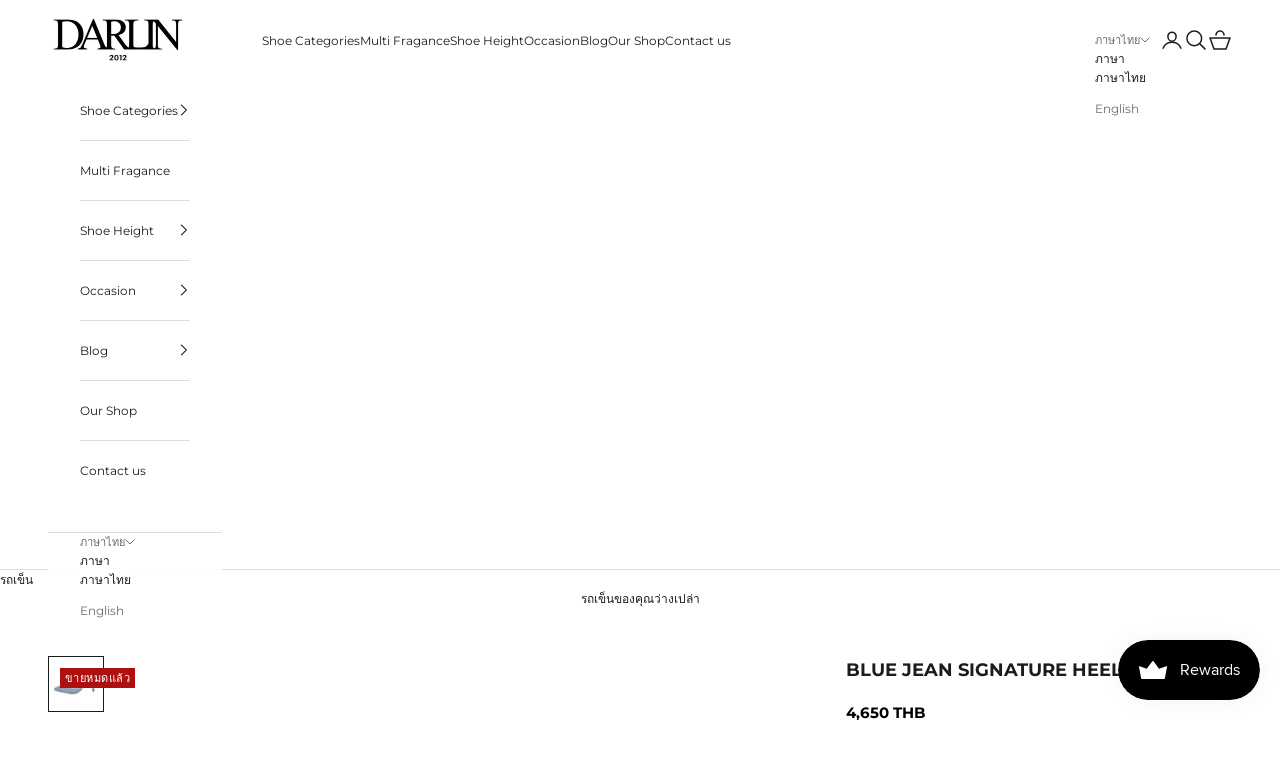

--- FILE ---
content_type: text/html; charset=utf-8
request_url: https://www.darlinofficial.com/products/blue-jean-signature-heel
body_size: 68478
content:
<!doctype html>
<html lang="th" dir="ltr">
  <head>
    <!-- Added by AVADA SEO Suite -->
    

    <!-- /Added by AVADA SEO Suite -->
    <meta charset="utf-8">
    <meta name="viewport" content="width=device-width, initial-scale=1.0, height=device-height, minimum-scale=1.0, maximum-scale=5.0">

    <title>
      
        BLUE JEAN SIGNATURE HEEL
      
    </title><meta name="description" content="Blue jean signature heel รองเท้าส้นสูง ดาริน รุ่น 3&quot; รุ่นในใจของสาวๆความสูงปานกลาง ที่ใส่แล้วเมื่อยน้อย แต่ช่วยเสริมสร้างเรื่องบุคลิกให้หลังตรงและดูสูงขึ้น ต้องรุ่นนี้เลย!">
      <link rel="canonical" href="https://www.darlinofficial.com/products/blue-jean-signature-heel">
    
<link rel="icon" type="image/png" sizes="32x32" href="https://cdn.shopify.com/s/files/1/2311/2447/files/512_traansparent_logo.png?v=1756094655">
    <link rel="icon" type="image/png" sizes="16x16" href="https://cdn.shopify.com/s/files/1/2311/2447/files/512_traansparent_logo.png?v=1756094655">
    <link rel="shortcut icon" href="https://cdn.shopify.com/s/files/1/2311/2447/files/512_traansparent_logo.png?v=1756094655">
    <link rel="apple-touch-icon" sizes="180x180" href="https://cdn.shopify.com/s/files/1/2311/2447/files/512_traansparent_logo.png?v=1756094655">
    <link rel="icon" href="//www.darlinofficial.com/cdn/shop/t/48/assets/favicon.ico?v=13673">

    <link rel="preconnect" href="https://fonts.shopifycdn.com" crossorigin><link rel="preload" href="//www.darlinofficial.com/cdn/fonts/noto_serif/notoserif_n4.157efcc933874b41c43d5a6a81253eedd9845384.woff2" as="font" type="font/woff2" crossorigin><link rel="preload" href="//www.darlinofficial.com/cdn/fonts/montserrat/montserrat_n4.81949fa0ac9fd2021e16436151e8eaa539321637.woff2" as="font" type="font/woff2" crossorigin><meta property="og:type" content="product">
  <meta property="og:title" content="BLUE JEAN SIGNATURE HEEL">
  <meta property="product:price:amount" content="4,650">
  <meta property="product:price:currency" content="THB">
  <meta property="product:availability" content="out of stock"><meta property="og:image" content="http://www.darlinofficial.com/cdn/shop/files/PS-01.jpg?v=1716192409&width=2048">
  <meta property="og:image:secure_url" content="https://www.darlinofficial.com/cdn/shop/files/PS-01.jpg?v=1716192409&width=2048">
  <meta property="og:image:width" content="2048">
  <meta property="og:image:height" content="2048"><meta property="og:description" content="Blue jean signature heel รองเท้าส้นสูง ดาริน รุ่น 3&quot; รุ่นในใจของสาวๆความสูงปานกลาง ที่ใส่แล้วเมื่อยน้อย แต่ช่วยเสริมสร้างเรื่องบุคลิกให้หลังตรงและดูสูงขึ้น ต้องรุ่นนี้เลย!"><meta property="og:url" content="https://www.darlinofficial.com/products/blue-jean-signature-heel">
<meta property="og:site_name" content="DARLIN ดาริน"><meta name="twitter:card" content="summary"><meta name="twitter:title" content="BLUE JEAN SIGNATURE HEEL">
  <meta name="twitter:description" content="
Blue jean signature heel รองเท้าส้นสูง ดาริน รุ่น 3&quot; รุ่นในใจของสาวๆความสูงปานกลาง ที่ใส่แล้วเมื่อยน้อย แต่ช่วยเสริมสร้างเรื่องบุคลิกให้หลังตรงและดูสูงขึ้น ต้องรุ่นนี้เลย!
Well, what is your dream?
















The new season ของรุ่น 3 นิ้วมาถึงแล้ว! เราขอเสนอรุ่น Darlin signature 3&quot; ซึ่งเป็นการแสดงออกจากความต้องการภายในของสาว ๆ ทุกคน ด้วยความสูงที่พอดีที่ให้ความสะดวกสบายตลอดวันในขณะที่เสริมสร้างท่าทางและสร้างอาการหน้าสูงเสมือนมีความสูงเพิ่มขึ้น นี่คือรุ่นที่ต้องมี!




― 01 Hardware
สีที่อินเทรนด์ใหม่ของฤดูกาลนี้คือสีฟ้าอ่อน ที่ถูกสร้างจากผ้าฝ้าย 100% ด้วยรายละเอียดคริสตัลที่เย็บด้วยมือถูกสร้างให้แข็งแรงและทนทาน เรายังดูแลคริสตัลเพื่อให้แน่ใจว่าลูกค้าของเราสามารถสวมรองเท้าของพวกเขาได้อย่างปลอดภัยและมีความสบายใจ


 ― 02 Material
ภายในถูกทำจากหนังแท้ 100% และเราใช้เทคนิคในการปรับแต่งสีให้เหมือนกับยีนส์ เพื่อให้ mix and match กับกางเกงยีนส์ของคุณหรือแม้กระทั่งeveryday look ให้คุณเลือกใช้ได้หลากหลายโอกาส

 ― 03 High Heel
รองเท้าส้นสูง 3 นิ้วในสีที่เป็นแนวโน้มนี้จะถูกผลิตจำนวนจำกัดแน่นอนสำหรับฤดูกาลนี้เท่านั้น DARLIN ได้พัฒนาโครงสร้างรองเท้าตั้งแต่ปี 2017 โดยเน้นการสร้างการออกแบบที่พอดีกับเท้าของผู้หญิงในเอเชีย การเน้นอยู่ที่การให้พื้นหน้าที่กว้างของเท้าโดยไม่บีบเท้าให้เล็ก โดยส่วนสูง 3 นิ้วเพิ่มท่าทางและเสริมการปรับแต่งทั้งหลังเพื่อปรับปรุงลักษณะทั่วไปของรูปร่างโดยให้ครอบคลุม


HOW TO CLEAN

Outside (Jean)
หลีกเลี่ยงน้ำ
Inside (sheep leather)
แนะนำให้ใช้ผลิตภัณฑ์ทำความสะอาดหนัง คุณสามารถเช็ดอย่างอ่อนโยนและคราบทั้งหมดจะหายไป

เรายังมีหัวใจ 2 ชิ้นฟรีเพื่อใช้ในการดันทรงรองเท้าของคุณให้อยู่ทรงและใช้ได้นาน เพื่อเป็นตัวแทนคำขอบคุณ
Let&#39;s become
DREAMER

  
Your browser does not support our video.
"><meta name="twitter:image" content="https://www.darlinofficial.com/cdn/shop/files/PS-01.jpg?crop=center&height=1200&v=1716192409&width=1200">
  <meta name="twitter:image:alt" content="BLUE JEAN SIGNATURE HEEL - DARLIN ดาริน Footwear"><style>/* Typography (heading) */
  @font-face {
  font-family: "Noto Serif";
  font-weight: 400;
  font-style: normal;
  font-display: fallback;
  src: url("//www.darlinofficial.com/cdn/fonts/noto_serif/notoserif_n4.157efcc933874b41c43d5a6a81253eedd9845384.woff2") format("woff2"),
       url("//www.darlinofficial.com/cdn/fonts/noto_serif/notoserif_n4.e95a8b0e448c8154cafc9526753c78ba0f8e894e.woff") format("woff");
}

@font-face {
  font-family: "Noto Serif";
  font-weight: 400;
  font-style: italic;
  font-display: fallback;
  src: url("//www.darlinofficial.com/cdn/fonts/noto_serif/notoserif_i4.4a1e90a65903dad5ee34a251027ef579c72001cc.woff2") format("woff2"),
       url("//www.darlinofficial.com/cdn/fonts/noto_serif/notoserif_i4.864f808316dae3be9b9b07f7f73c1d3fbc5f3858.woff") format("woff");
}

/* Typography (body) */
  @font-face {
  font-family: Montserrat;
  font-weight: 400;
  font-style: normal;
  font-display: fallback;
  src: url("//www.darlinofficial.com/cdn/fonts/montserrat/montserrat_n4.81949fa0ac9fd2021e16436151e8eaa539321637.woff2") format("woff2"),
       url("//www.darlinofficial.com/cdn/fonts/montserrat/montserrat_n4.a6c632ca7b62da89c3594789ba828388aac693fe.woff") format("woff");
}

@font-face {
  font-family: Montserrat;
  font-weight: 400;
  font-style: italic;
  font-display: fallback;
  src: url("//www.darlinofficial.com/cdn/fonts/montserrat/montserrat_i4.5a4ea298b4789e064f62a29aafc18d41f09ae59b.woff2") format("woff2"),
       url("//www.darlinofficial.com/cdn/fonts/montserrat/montserrat_i4.072b5869c5e0ed5b9d2021e4c2af132e16681ad2.woff") format("woff");
}

@font-face {
  font-family: Montserrat;
  font-weight: 700;
  font-style: normal;
  font-display: fallback;
  src: url("//www.darlinofficial.com/cdn/fonts/montserrat/montserrat_n7.3c434e22befd5c18a6b4afadb1e3d77c128c7939.woff2") format("woff2"),
       url("//www.darlinofficial.com/cdn/fonts/montserrat/montserrat_n7.5d9fa6e2cae713c8fb539a9876489d86207fe957.woff") format("woff");
}

@font-face {
  font-family: Montserrat;
  font-weight: 700;
  font-style: italic;
  font-display: fallback;
  src: url("//www.darlinofficial.com/cdn/fonts/montserrat/montserrat_i7.a0d4a463df4f146567d871890ffb3c80408e7732.woff2") format("woff2"),
       url("//www.darlinofficial.com/cdn/fonts/montserrat/montserrat_i7.f6ec9f2a0681acc6f8152c40921d2a4d2e1a2c78.woff") format("woff");
}

:root {
    /* Container */
    --container-max-width: 100%;
    --container-xxs-max-width: 27.5rem; /* 440px */
    --container-xs-max-width: 42.5rem; /* 680px */
    --container-sm-max-width: 61.25rem; /* 980px */
    --container-md-max-width: 71.875rem; /* 1150px */
    --container-lg-max-width: 78.75rem; /* 1260px */
    --container-xl-max-width: 85rem; /* 1360px */
    --container-gutter: 1.25rem;

    --section-vertical-spacing: 2.5rem;
    --section-vertical-spacing-tight:2.5rem;

    --section-stack-gap:2.25rem;
    --section-stack-gap-tight:2.25rem;

    /* Form settings */
    --form-gap: 1.25rem; /* Gap between fieldset and submit button */
    --fieldset-gap: 1rem; /* Gap between each form input within a fieldset */
    --form-control-gap: 0.625rem; /* Gap between input and label (ignored for floating label) */
    --checkbox-control-gap: 0.75rem; /* Horizontal gap between checkbox and its associated label */
    --input-padding-block: 0.65rem; /* Vertical padding for input, textarea and native select */
    --input-padding-inline: 0.8rem; /* Horizontal padding for input, textarea and native select */
    --checkbox-size: 0.875rem; /* Size (width and height) for checkbox */

    /* Other sizes */
    --sticky-area-height: calc(var(--announcement-bar-is-sticky, 0) * var(--announcement-bar-height, 0px) + var(--header-is-sticky, 0) * var(--header-is-visible, 1) * var(--header-height, 0px));

    /* RTL support */
    --transform-logical-flip: 1;
    --transform-origin-start: left;
    --transform-origin-end: right;

    /**
     * ---------------------------------------------------------------------
     * TYPOGRAPHY
     * ---------------------------------------------------------------------
     */

    /* Font properties */
    --heading-font-family: "Noto Serif", serif;
    --heading-font-weight: 400;
    --heading-font-style: normal;
    --heading-text-transform: uppercase;
    --heading-letter-spacing: 0.04em;
    --text-font-family: Montserrat, sans-serif;
    --text-font-weight: 400;
    --text-font-style: normal;
    --text-letter-spacing: 0.0em;
    --button-font: var(--text-font-style) var(--text-font-weight) var(--text-sm) / 1.65 var(--text-font-family);
    --button-text-transform: uppercase;
    --button-letter-spacing: 0.1em;

    /* Font sizes */--text-heading-size-factor: 0.8;
    --text-h1: max(0.6875rem, clamp(1.375rem, 1.146341463414634rem + 0.975609756097561vw, 2rem) * var(--text-heading-size-factor));
    --text-h2: max(0.6875rem, clamp(1.25rem, 1.0670731707317074rem + 0.7804878048780488vw, 1.75rem) * var(--text-heading-size-factor));
    --text-h3: max(0.6875rem, clamp(1.125rem, 1.0335365853658536rem + 0.3902439024390244vw, 1.375rem) * var(--text-heading-size-factor));
    --text-h4: max(0.6875rem, clamp(1rem, 0.9542682926829268rem + 0.1951219512195122vw, 1.125rem) * var(--text-heading-size-factor));
    --text-h5: calc(0.875rem * var(--text-heading-size-factor));
    --text-h6: calc(0.75rem * var(--text-heading-size-factor));

    --text-xs: 0.6875rem;
    --text-sm: 0.75rem;
    --text-base: 0.75rem;
    --text-lg: 0.875rem;
    --text-xl: 1.0rem;

    /* Rounded variables (used for border radius) */
    --rounded-full: 9999px;
    --button-border-radius: 0.0rem;
    --input-border-radius: 2.125rem;

    /* Box shadow */
    --shadow-sm: 0 2px 8px rgb(0 0 0 / 0.05);
    --shadow: 0 5px 15px rgb(0 0 0 / 0.05);
    --shadow-md: 0 5px 30px rgb(0 0 0 / 0.05);
    --shadow-block: px px px rgb(var(--text-primary) / 0.0);

    /**
     * ---------------------------------------------------------------------
     * OTHER
     * ---------------------------------------------------------------------
     */

    --checkmark-svg-url: url(//www.darlinofficial.com/cdn/shop/t/48/assets/checkmark.svg?v=77552481021870063511751009547);
    --cursor-zoom-in-svg-url: url(//www.darlinofficial.com/cdn/shop/t/48/assets/cursor-zoom-in.svg?v=112480252220988712521751009547);
  }

  [dir="rtl"]:root {
    /* RTL support */
    --transform-logical-flip: -1;
    --transform-origin-start: right;
    --transform-origin-end: left;
  }

  @media screen and (min-width: 700px) {
    :root {
      /* Typography (font size) */
      --text-xs: 0.6875rem;
      --text-sm: 0.75rem;
      --text-base: 0.75rem;
      --text-lg: 0.875rem;
      --text-xl: 1.125rem;

      /* Spacing settings */
      --container-gutter: 2rem;
    }
  }

  @media screen and (min-width: 1000px) {
    :root {
      /* Spacing settings */
      --container-gutter: 3rem;

      --section-vertical-spacing: 4rem;
      --section-vertical-spacing-tight: 4rem;

      --section-stack-gap:3rem;
      --section-stack-gap-tight:3rem;
    }
  }:root {/* Overlay used for modal */
    --page-overlay: 0 0 0 / 0.4;

    /* We use the first scheme background as default */
    --page-background: ;

    /* Product colors */
    --on-sale-text: 237 138 0;
    --on-sale-badge-background: 237 138 0;
    --on-sale-badge-text: 0 0 0 / 0.65;
    --sold-out-badge-background: 173 16 15;
    --sold-out-badge-text: 255 255 255;
    --custom-badge-background: 28 28 28;
    --custom-badge-text: 255 255 255;
    --star-color: 28 28 28;

    /* Status colors */
    --success-background: 212 227 203;
    --success-text: 48 122 7;
    --warning-background: 253 241 224;
    --warning-text: 237 138 0;
    --error-background: 235 198 197;
    --error-text: 173 16 15;
  }.color-scheme--scheme-1 {
      /* Color settings */--accent: 28 28 28;
      --text-color: 28 28 28;
      --background: 239 239 239 / 1.0;
      --background-without-opacity: 239 239 239;
      --background-gradient: ;--border-color: 207 207 207;/* Button colors */
      --button-background: 28 28 28;
      --button-text-color: 255 255 255;

      /* Circled buttons */
      --circle-button-background: 255 255 255;
      --circle-button-text-color: 28 28 28;
    }.shopify-section:has(.section-spacing.color-scheme--bg-609ecfcfee2f667ac6c12366fc6ece56) + .shopify-section:has(.section-spacing.color-scheme--bg-609ecfcfee2f667ac6c12366fc6ece56:not(.bordered-section)) .section-spacing {
      padding-block-start: 0;
    }.color-scheme--scheme-2 {
      /* Color settings */--accent: 28 28 28;
      --text-color: 28 28 28;
      --background: 255 255 255 / 1.0;
      --background-without-opacity: 255 255 255;
      --background-gradient: ;--border-color: 221 221 221;/* Button colors */
      --button-background: 28 28 28;
      --button-text-color: 255 255 255;

      /* Circled buttons */
      --circle-button-background: 255 255 255;
      --circle-button-text-color: 28 28 28;
    }.shopify-section:has(.section-spacing.color-scheme--bg-54922f2e920ba8346f6dc0fba343d673) + .shopify-section:has(.section-spacing.color-scheme--bg-54922f2e920ba8346f6dc0fba343d673:not(.bordered-section)) .section-spacing {
      padding-block-start: 0;
    }.color-scheme--scheme-3 {
      /* Color settings */--accent: 255 255 255;
      --text-color: 255 255 255;
      --background: 48 47 47 / 1.0;
      --background-without-opacity: 48 47 47;
      --background-gradient: ;--border-color: 79 78 78;/* Button colors */
      --button-background: 255 255 255;
      --button-text-color: 28 28 28;

      /* Circled buttons */
      --circle-button-background: 255 255 255;
      --circle-button-text-color: 28 28 28;
    }.shopify-section:has(.section-spacing.color-scheme--bg-e8df6b34f8cc358220816cadb26ea1bb) + .shopify-section:has(.section-spacing.color-scheme--bg-e8df6b34f8cc358220816cadb26ea1bb:not(.bordered-section)) .section-spacing {
      padding-block-start: 0;
    }.color-scheme--scheme-4 {
      /* Color settings */--accent: 28 28 28;
      --text-color: 28 28 28;
      --background: 0 0 0 / 0.0;
      --background-without-opacity: 0 0 0;
      --background-gradient: ;--border-color: 28 28 28;/* Button colors */
      --button-background: 28 28 28;
      --button-text-color: 255 255 255;

      /* Circled buttons */
      --circle-button-background: 28 28 28;
      --circle-button-text-color: 255 255 255;
    }.shopify-section:has(.section-spacing.color-scheme--bg-3671eee015764974ee0aef1536023e0f) + .shopify-section:has(.section-spacing.color-scheme--bg-3671eee015764974ee0aef1536023e0f:not(.bordered-section)) .section-spacing {
      padding-block-start: 0;
    }.color-scheme--scheme-6766c7be-8825-4692-8b96-05e09029df2b {
      /* Color settings */--accent: 28 28 28;
      --text-color: 28 28 28;
      --background: 255 251 242 / 1.0;
      --background-without-opacity: 255 251 242;
      --background-gradient: ;--border-color: 221 218 210;/* Button colors */
      --button-background: 28 28 28;
      --button-text-color: 255 255 255;

      /* Circled buttons */
      --circle-button-background: 255 255 255;
      --circle-button-text-color: 28 28 28;
    }.shopify-section:has(.section-spacing.color-scheme--bg-ed03ec37635e905e9268212004cbff4b) + .shopify-section:has(.section-spacing.color-scheme--bg-ed03ec37635e905e9268212004cbff4b:not(.bordered-section)) .section-spacing {
      padding-block-start: 0;
    }.color-scheme--scheme-6ed54c15-c1c8-4875-ae60-477f7616a71f {
      /* Color settings */--accent: 158 214 239;
      --text-color: 28 28 28;
      --background: 217 240 250 / 1.0;
      --background-without-opacity: 217 240 250;
      --background-gradient: ;--border-color: 189 208 217;/* Button colors */
      --button-background: 158 214 239;
      --button-text-color: 255 255 255;

      /* Circled buttons */
      --circle-button-background: 255 255 255;
      --circle-button-text-color: 169 169 169;
    }.shopify-section:has(.section-spacing.color-scheme--bg-f3eb2ad1bcb5ecdc71278b8eda7dd774) + .shopify-section:has(.section-spacing.color-scheme--bg-f3eb2ad1bcb5ecdc71278b8eda7dd774:not(.bordered-section)) .section-spacing {
      padding-block-start: 0;
    }.color-scheme--scheme-bae69936-35ab-4b08-9542-5a5a86295a5d {
      /* Color settings */--accent: 28 28 28;
      --text-color: 255 255 255;
      --background: 239 239 239 / 1.0;
      --background-without-opacity: 239 239 239;
      --background-gradient: ;--border-color: 241 241 241;/* Button colors */
      --button-background: 28 28 28;
      --button-text-color: 255 255 255;

      /* Circled buttons */
      --circle-button-background: 255 255 255;
      --circle-button-text-color: 28 28 28;
    }.shopify-section:has(.section-spacing.color-scheme--bg-609ecfcfee2f667ac6c12366fc6ece56) + .shopify-section:has(.section-spacing.color-scheme--bg-609ecfcfee2f667ac6c12366fc6ece56:not(.bordered-section)) .section-spacing {
      padding-block-start: 0;
    }.color-scheme--scheme-4a0bc312-9157-4c1e-9d2c-8401f632c998 {
      /* Color settings */--accent: 255 255 255;
      --text-color: 255 255 255;
      --background: 255 251 242 / 1.0;
      --background-without-opacity: 255 251 242;
      --background-gradient: ;--border-color: 255 252 244;/* Button colors */
      --button-background: 255 255 255;
      --button-text-color: 173 16 15;

      /* Circled buttons */
      --circle-button-background: 255 255 255;
      --circle-button-text-color: 28 28 28;
    }.shopify-section:has(.section-spacing.color-scheme--bg-ed03ec37635e905e9268212004cbff4b) + .shopify-section:has(.section-spacing.color-scheme--bg-ed03ec37635e905e9268212004cbff4b:not(.bordered-section)) .section-spacing {
      padding-block-start: 0;
    }.color-scheme--dialog {
      /* Color settings */--accent: 28 28 28;
      --text-color: 28 28 28;
      --background: 255 255 255 / 1.0;
      --background-without-opacity: 255 255 255;
      --background-gradient: ;--border-color: 221 221 221;/* Button colors */
      --button-background: 28 28 28;
      --button-text-color: 255 255 255;

      /* Circled buttons */
      --circle-button-background: 255 255 255;
      --circle-button-text-color: 28 28 28;
    }
</style><script async crossorigin fetchpriority="high" src="/cdn/shopifycloud/importmap-polyfill/es-modules-shim.2.4.0.js"></script>
<script>
  // This allows to expose several variables to the global scope, to be used in scripts
  window.themeVariables = {
    settings: {
      showPageTransition: null,
      pageType: "product",
      moneyFormat: "{{amount_no_decimals}}",
      moneyWithCurrencyFormat: "{{amount_no_decimals}} THB",
      currencyCodeEnabled: true,
      cartType: "drawer",
      staggerMenuApparition: true
    },

    strings: {
      addedToCart: "เพิ่มลงในตะกร้าของคุณแล้ว!",
      closeGallery: "ปิดแกลเลอรี่",
      zoomGallery: "ภาพซูม",
      errorGallery: "ไม่สามารถโหลดรูปภาพได้",
      shippingEstimatorNoResults: "ขออภัย เราไม่จัดส่งไปยังที่อยู่ของคุณ",
      shippingEstimatorOneResult: "มีอัตราค่าจัดส่งหนึ่งอัตราสำหรับที่อยู่ของคุณ:",
      shippingEstimatorMultipleResults: "มีอัตราค่าจัดส่งหลายอัตราสำหรับที่อยู่ของคุณ:",
      shippingEstimatorError: "เกิดข้อผิดพลาดหนึ่งรายการหรือมากกว่าขณะดึงข้อมูลอัตราค่าจัดส่ง:",
      next: "ต่อไป",
      previous: "ก่อนหน้า"
    },

    mediaQueries: {
      'sm': 'screen and (min-width: 700px)',
      'md': 'screen and (min-width: 1000px)',
      'lg': 'screen and (min-width: 1150px)',
      'xl': 'screen and (min-width: 1400px)',
      '2xl': 'screen and (min-width: 1600px)',
      'sm-max': 'screen and (max-width: 699px)',
      'md-max': 'screen and (max-width: 999px)',
      'lg-max': 'screen and (max-width: 1149px)',
      'xl-max': 'screen and (max-width: 1399px)',
      '2xl-max': 'screen and (max-width: 1599px)',
      'motion-safe': '(prefers-reduced-motion: no-preference)',
      'motion-reduce': '(prefers-reduced-motion: reduce)',
      'supports-hover': 'screen and (pointer: fine)',
      'supports-touch': 'screen and (hover: none)'
    }
  };</script><script type="importmap">
  {
    "imports": {
      "vendor": "//www.darlinofficial.com/cdn/shop/t/48/assets/vendor.min.js?v=118757129943152772801751009547",
      "theme": "//www.darlinofficial.com/cdn/shop/t/48/assets/theme.js?v=120831487839789910711751009547",
      "photoswipe": "//www.darlinofficial.com/cdn/shop/t/48/assets/photoswipe.min.js?v=13374349288281597431751009547"
    }
  }
</script>

<script type="module" src="//www.darlinofficial.com/cdn/shop/t/48/assets/vendor.min.js?v=118757129943152772801751009547"></script>
<script type="module" src="//www.darlinofficial.com/cdn/shop/t/48/assets/theme.js?v=120831487839789910711751009547"></script>

<script>window.performance && window.performance.mark && window.performance.mark('shopify.content_for_header.start');</script><meta name="google-site-verification" content="qECWlRsdiTwse7qxUBN01uSA2qPYi4J1ma5P-BnIWqo">
<meta id="shopify-digital-wallet" name="shopify-digital-wallet" content="/23112447/digital_wallets/dialog">
<link rel="alternate" hreflang="x-default" href="https://www.darlinjewelry.com/products/blue-jean-signature-heel">
<link rel="alternate" hreflang="th" href="https://www.darlinjewelry.com/products/blue-jean-signature-heel">
<link rel="alternate" hreflang="th-TH" href="https://www.darlinofficial.com/products/blue-jean-signature-heel">
<link rel="alternate" hreflang="en-TH" href="https://www.darlinofficial.com/en/products/blue-jean-signature-heel">
<link rel="alternate" hreflang="th-AC" href="https://www.darlinofficial.com/products/blue-jean-signature-heel">
<link rel="alternate" hreflang="en-AC" href="https://www.darlinofficial.com/en/products/blue-jean-signature-heel">
<link rel="alternate" hreflang="th-AD" href="https://www.darlinofficial.com/products/blue-jean-signature-heel">
<link rel="alternate" hreflang="en-AD" href="https://www.darlinofficial.com/en/products/blue-jean-signature-heel">
<link rel="alternate" hreflang="th-AE" href="https://www.darlinofficial.com/products/blue-jean-signature-heel">
<link rel="alternate" hreflang="en-AE" href="https://www.darlinofficial.com/en/products/blue-jean-signature-heel">
<link rel="alternate" hreflang="th-AF" href="https://www.darlinofficial.com/products/blue-jean-signature-heel">
<link rel="alternate" hreflang="en-AF" href="https://www.darlinofficial.com/en/products/blue-jean-signature-heel">
<link rel="alternate" hreflang="th-AG" href="https://www.darlinofficial.com/products/blue-jean-signature-heel">
<link rel="alternate" hreflang="en-AG" href="https://www.darlinofficial.com/en/products/blue-jean-signature-heel">
<link rel="alternate" hreflang="th-AI" href="https://www.darlinofficial.com/products/blue-jean-signature-heel">
<link rel="alternate" hreflang="en-AI" href="https://www.darlinofficial.com/en/products/blue-jean-signature-heel">
<link rel="alternate" hreflang="th-AL" href="https://www.darlinofficial.com/products/blue-jean-signature-heel">
<link rel="alternate" hreflang="en-AL" href="https://www.darlinofficial.com/en/products/blue-jean-signature-heel">
<link rel="alternate" hreflang="th-AM" href="https://www.darlinofficial.com/products/blue-jean-signature-heel">
<link rel="alternate" hreflang="en-AM" href="https://www.darlinofficial.com/en/products/blue-jean-signature-heel">
<link rel="alternate" hreflang="th-AO" href="https://www.darlinofficial.com/products/blue-jean-signature-heel">
<link rel="alternate" hreflang="en-AO" href="https://www.darlinofficial.com/en/products/blue-jean-signature-heel">
<link rel="alternate" hreflang="th-AR" href="https://www.darlinofficial.com/products/blue-jean-signature-heel">
<link rel="alternate" hreflang="en-AR" href="https://www.darlinofficial.com/en/products/blue-jean-signature-heel">
<link rel="alternate" hreflang="th-AT" href="https://www.darlinofficial.com/products/blue-jean-signature-heel">
<link rel="alternate" hreflang="en-AT" href="https://www.darlinofficial.com/en/products/blue-jean-signature-heel">
<link rel="alternate" hreflang="th-AU" href="https://www.darlinofficial.com/products/blue-jean-signature-heel">
<link rel="alternate" hreflang="en-AU" href="https://www.darlinofficial.com/en/products/blue-jean-signature-heel">
<link rel="alternate" hreflang="th-AW" href="https://www.darlinofficial.com/products/blue-jean-signature-heel">
<link rel="alternate" hreflang="en-AW" href="https://www.darlinofficial.com/en/products/blue-jean-signature-heel">
<link rel="alternate" hreflang="th-AX" href="https://www.darlinofficial.com/products/blue-jean-signature-heel">
<link rel="alternate" hreflang="en-AX" href="https://www.darlinofficial.com/en/products/blue-jean-signature-heel">
<link rel="alternate" hreflang="th-AZ" href="https://www.darlinofficial.com/products/blue-jean-signature-heel">
<link rel="alternate" hreflang="en-AZ" href="https://www.darlinofficial.com/en/products/blue-jean-signature-heel">
<link rel="alternate" hreflang="th-BA" href="https://www.darlinofficial.com/products/blue-jean-signature-heel">
<link rel="alternate" hreflang="en-BA" href="https://www.darlinofficial.com/en/products/blue-jean-signature-heel">
<link rel="alternate" hreflang="th-BB" href="https://www.darlinofficial.com/products/blue-jean-signature-heel">
<link rel="alternate" hreflang="en-BB" href="https://www.darlinofficial.com/en/products/blue-jean-signature-heel">
<link rel="alternate" hreflang="th-BD" href="https://www.darlinofficial.com/products/blue-jean-signature-heel">
<link rel="alternate" hreflang="en-BD" href="https://www.darlinofficial.com/en/products/blue-jean-signature-heel">
<link rel="alternate" hreflang="th-BE" href="https://www.darlinofficial.com/products/blue-jean-signature-heel">
<link rel="alternate" hreflang="en-BE" href="https://www.darlinofficial.com/en/products/blue-jean-signature-heel">
<link rel="alternate" hreflang="th-BF" href="https://www.darlinofficial.com/products/blue-jean-signature-heel">
<link rel="alternate" hreflang="en-BF" href="https://www.darlinofficial.com/en/products/blue-jean-signature-heel">
<link rel="alternate" hreflang="th-BG" href="https://www.darlinofficial.com/products/blue-jean-signature-heel">
<link rel="alternate" hreflang="en-BG" href="https://www.darlinofficial.com/en/products/blue-jean-signature-heel">
<link rel="alternate" hreflang="th-BH" href="https://www.darlinofficial.com/products/blue-jean-signature-heel">
<link rel="alternate" hreflang="en-BH" href="https://www.darlinofficial.com/en/products/blue-jean-signature-heel">
<link rel="alternate" hreflang="th-BI" href="https://www.darlinofficial.com/products/blue-jean-signature-heel">
<link rel="alternate" hreflang="en-BI" href="https://www.darlinofficial.com/en/products/blue-jean-signature-heel">
<link rel="alternate" hreflang="th-BJ" href="https://www.darlinofficial.com/products/blue-jean-signature-heel">
<link rel="alternate" hreflang="en-BJ" href="https://www.darlinofficial.com/en/products/blue-jean-signature-heel">
<link rel="alternate" hreflang="th-BL" href="https://www.darlinofficial.com/products/blue-jean-signature-heel">
<link rel="alternate" hreflang="en-BL" href="https://www.darlinofficial.com/en/products/blue-jean-signature-heel">
<link rel="alternate" hreflang="th-BM" href="https://www.darlinofficial.com/products/blue-jean-signature-heel">
<link rel="alternate" hreflang="en-BM" href="https://www.darlinofficial.com/en/products/blue-jean-signature-heel">
<link rel="alternate" hreflang="th-BN" href="https://www.darlinofficial.com/products/blue-jean-signature-heel">
<link rel="alternate" hreflang="en-BN" href="https://www.darlinofficial.com/en/products/blue-jean-signature-heel">
<link rel="alternate" hreflang="th-BO" href="https://www.darlinofficial.com/products/blue-jean-signature-heel">
<link rel="alternate" hreflang="en-BO" href="https://www.darlinofficial.com/en/products/blue-jean-signature-heel">
<link rel="alternate" hreflang="th-BQ" href="https://www.darlinofficial.com/products/blue-jean-signature-heel">
<link rel="alternate" hreflang="en-BQ" href="https://www.darlinofficial.com/en/products/blue-jean-signature-heel">
<link rel="alternate" hreflang="th-BR" href="https://www.darlinofficial.com/products/blue-jean-signature-heel">
<link rel="alternate" hreflang="en-BR" href="https://www.darlinofficial.com/en/products/blue-jean-signature-heel">
<link rel="alternate" hreflang="th-BS" href="https://www.darlinofficial.com/products/blue-jean-signature-heel">
<link rel="alternate" hreflang="en-BS" href="https://www.darlinofficial.com/en/products/blue-jean-signature-heel">
<link rel="alternate" hreflang="th-BT" href="https://www.darlinofficial.com/products/blue-jean-signature-heel">
<link rel="alternate" hreflang="en-BT" href="https://www.darlinofficial.com/en/products/blue-jean-signature-heel">
<link rel="alternate" hreflang="th-BW" href="https://www.darlinofficial.com/products/blue-jean-signature-heel">
<link rel="alternate" hreflang="en-BW" href="https://www.darlinofficial.com/en/products/blue-jean-signature-heel">
<link rel="alternate" hreflang="th-BY" href="https://www.darlinofficial.com/products/blue-jean-signature-heel">
<link rel="alternate" hreflang="en-BY" href="https://www.darlinofficial.com/en/products/blue-jean-signature-heel">
<link rel="alternate" hreflang="th-BZ" href="https://www.darlinofficial.com/products/blue-jean-signature-heel">
<link rel="alternate" hreflang="en-BZ" href="https://www.darlinofficial.com/en/products/blue-jean-signature-heel">
<link rel="alternate" hreflang="th-CA" href="https://www.darlinofficial.com/products/blue-jean-signature-heel">
<link rel="alternate" hreflang="en-CA" href="https://www.darlinofficial.com/en/products/blue-jean-signature-heel">
<link rel="alternate" hreflang="th-CC" href="https://www.darlinofficial.com/products/blue-jean-signature-heel">
<link rel="alternate" hreflang="en-CC" href="https://www.darlinofficial.com/en/products/blue-jean-signature-heel">
<link rel="alternate" hreflang="th-CD" href="https://www.darlinofficial.com/products/blue-jean-signature-heel">
<link rel="alternate" hreflang="en-CD" href="https://www.darlinofficial.com/en/products/blue-jean-signature-heel">
<link rel="alternate" hreflang="th-CF" href="https://www.darlinofficial.com/products/blue-jean-signature-heel">
<link rel="alternate" hreflang="en-CF" href="https://www.darlinofficial.com/en/products/blue-jean-signature-heel">
<link rel="alternate" hreflang="th-CG" href="https://www.darlinofficial.com/products/blue-jean-signature-heel">
<link rel="alternate" hreflang="en-CG" href="https://www.darlinofficial.com/en/products/blue-jean-signature-heel">
<link rel="alternate" hreflang="th-CH" href="https://www.darlinofficial.com/products/blue-jean-signature-heel">
<link rel="alternate" hreflang="en-CH" href="https://www.darlinofficial.com/en/products/blue-jean-signature-heel">
<link rel="alternate" hreflang="th-CI" href="https://www.darlinofficial.com/products/blue-jean-signature-heel">
<link rel="alternate" hreflang="en-CI" href="https://www.darlinofficial.com/en/products/blue-jean-signature-heel">
<link rel="alternate" hreflang="th-CK" href="https://www.darlinofficial.com/products/blue-jean-signature-heel">
<link rel="alternate" hreflang="en-CK" href="https://www.darlinofficial.com/en/products/blue-jean-signature-heel">
<link rel="alternate" hreflang="th-CL" href="https://www.darlinofficial.com/products/blue-jean-signature-heel">
<link rel="alternate" hreflang="en-CL" href="https://www.darlinofficial.com/en/products/blue-jean-signature-heel">
<link rel="alternate" hreflang="th-CM" href="https://www.darlinofficial.com/products/blue-jean-signature-heel">
<link rel="alternate" hreflang="en-CM" href="https://www.darlinofficial.com/en/products/blue-jean-signature-heel">
<link rel="alternate" hreflang="th-CN" href="https://www.darlinofficial.com/products/blue-jean-signature-heel">
<link rel="alternate" hreflang="en-CN" href="https://www.darlinofficial.com/en/products/blue-jean-signature-heel">
<link rel="alternate" hreflang="th-CO" href="https://www.darlinofficial.com/products/blue-jean-signature-heel">
<link rel="alternate" hreflang="en-CO" href="https://www.darlinofficial.com/en/products/blue-jean-signature-heel">
<link rel="alternate" hreflang="th-CR" href="https://www.darlinofficial.com/products/blue-jean-signature-heel">
<link rel="alternate" hreflang="en-CR" href="https://www.darlinofficial.com/en/products/blue-jean-signature-heel">
<link rel="alternate" hreflang="th-CV" href="https://www.darlinofficial.com/products/blue-jean-signature-heel">
<link rel="alternate" hreflang="en-CV" href="https://www.darlinofficial.com/en/products/blue-jean-signature-heel">
<link rel="alternate" hreflang="th-CW" href="https://www.darlinofficial.com/products/blue-jean-signature-heel">
<link rel="alternate" hreflang="en-CW" href="https://www.darlinofficial.com/en/products/blue-jean-signature-heel">
<link rel="alternate" hreflang="th-CX" href="https://www.darlinofficial.com/products/blue-jean-signature-heel">
<link rel="alternate" hreflang="en-CX" href="https://www.darlinofficial.com/en/products/blue-jean-signature-heel">
<link rel="alternate" hreflang="th-CY" href="https://www.darlinofficial.com/products/blue-jean-signature-heel">
<link rel="alternate" hreflang="en-CY" href="https://www.darlinofficial.com/en/products/blue-jean-signature-heel">
<link rel="alternate" hreflang="th-CZ" href="https://www.darlinofficial.com/products/blue-jean-signature-heel">
<link rel="alternate" hreflang="en-CZ" href="https://www.darlinofficial.com/en/products/blue-jean-signature-heel">
<link rel="alternate" hreflang="th-DE" href="https://www.darlinofficial.com/products/blue-jean-signature-heel">
<link rel="alternate" hreflang="en-DE" href="https://www.darlinofficial.com/en/products/blue-jean-signature-heel">
<link rel="alternate" hreflang="th-DJ" href="https://www.darlinofficial.com/products/blue-jean-signature-heel">
<link rel="alternate" hreflang="en-DJ" href="https://www.darlinofficial.com/en/products/blue-jean-signature-heel">
<link rel="alternate" hreflang="th-DK" href="https://www.darlinofficial.com/products/blue-jean-signature-heel">
<link rel="alternate" hreflang="en-DK" href="https://www.darlinofficial.com/en/products/blue-jean-signature-heel">
<link rel="alternate" hreflang="th-DM" href="https://www.darlinofficial.com/products/blue-jean-signature-heel">
<link rel="alternate" hreflang="en-DM" href="https://www.darlinofficial.com/en/products/blue-jean-signature-heel">
<link rel="alternate" hreflang="th-DO" href="https://www.darlinofficial.com/products/blue-jean-signature-heel">
<link rel="alternate" hreflang="en-DO" href="https://www.darlinofficial.com/en/products/blue-jean-signature-heel">
<link rel="alternate" hreflang="th-DZ" href="https://www.darlinofficial.com/products/blue-jean-signature-heel">
<link rel="alternate" hreflang="en-DZ" href="https://www.darlinofficial.com/en/products/blue-jean-signature-heel">
<link rel="alternate" hreflang="th-EC" href="https://www.darlinofficial.com/products/blue-jean-signature-heel">
<link rel="alternate" hreflang="en-EC" href="https://www.darlinofficial.com/en/products/blue-jean-signature-heel">
<link rel="alternate" hreflang="th-EE" href="https://www.darlinofficial.com/products/blue-jean-signature-heel">
<link rel="alternate" hreflang="en-EE" href="https://www.darlinofficial.com/en/products/blue-jean-signature-heel">
<link rel="alternate" hreflang="th-EG" href="https://www.darlinofficial.com/products/blue-jean-signature-heel">
<link rel="alternate" hreflang="en-EG" href="https://www.darlinofficial.com/en/products/blue-jean-signature-heel">
<link rel="alternate" hreflang="th-EH" href="https://www.darlinofficial.com/products/blue-jean-signature-heel">
<link rel="alternate" hreflang="en-EH" href="https://www.darlinofficial.com/en/products/blue-jean-signature-heel">
<link rel="alternate" hreflang="th-ER" href="https://www.darlinofficial.com/products/blue-jean-signature-heel">
<link rel="alternate" hreflang="en-ER" href="https://www.darlinofficial.com/en/products/blue-jean-signature-heel">
<link rel="alternate" hreflang="th-ES" href="https://www.darlinofficial.com/products/blue-jean-signature-heel">
<link rel="alternate" hreflang="en-ES" href="https://www.darlinofficial.com/en/products/blue-jean-signature-heel">
<link rel="alternate" hreflang="th-ET" href="https://www.darlinofficial.com/products/blue-jean-signature-heel">
<link rel="alternate" hreflang="en-ET" href="https://www.darlinofficial.com/en/products/blue-jean-signature-heel">
<link rel="alternate" hreflang="th-FI" href="https://www.darlinofficial.com/products/blue-jean-signature-heel">
<link rel="alternate" hreflang="en-FI" href="https://www.darlinofficial.com/en/products/blue-jean-signature-heel">
<link rel="alternate" hreflang="th-FJ" href="https://www.darlinofficial.com/products/blue-jean-signature-heel">
<link rel="alternate" hreflang="en-FJ" href="https://www.darlinofficial.com/en/products/blue-jean-signature-heel">
<link rel="alternate" hreflang="th-FK" href="https://www.darlinofficial.com/products/blue-jean-signature-heel">
<link rel="alternate" hreflang="en-FK" href="https://www.darlinofficial.com/en/products/blue-jean-signature-heel">
<link rel="alternate" hreflang="th-FO" href="https://www.darlinofficial.com/products/blue-jean-signature-heel">
<link rel="alternate" hreflang="en-FO" href="https://www.darlinofficial.com/en/products/blue-jean-signature-heel">
<link rel="alternate" hreflang="th-FR" href="https://www.darlinofficial.com/products/blue-jean-signature-heel">
<link rel="alternate" hreflang="en-FR" href="https://www.darlinofficial.com/en/products/blue-jean-signature-heel">
<link rel="alternate" hreflang="th-GA" href="https://www.darlinofficial.com/products/blue-jean-signature-heel">
<link rel="alternate" hreflang="en-GA" href="https://www.darlinofficial.com/en/products/blue-jean-signature-heel">
<link rel="alternate" hreflang="th-GB" href="https://www.darlinofficial.com/products/blue-jean-signature-heel">
<link rel="alternate" hreflang="en-GB" href="https://www.darlinofficial.com/en/products/blue-jean-signature-heel">
<link rel="alternate" hreflang="th-GD" href="https://www.darlinofficial.com/products/blue-jean-signature-heel">
<link rel="alternate" hreflang="en-GD" href="https://www.darlinofficial.com/en/products/blue-jean-signature-heel">
<link rel="alternate" hreflang="th-GE" href="https://www.darlinofficial.com/products/blue-jean-signature-heel">
<link rel="alternate" hreflang="en-GE" href="https://www.darlinofficial.com/en/products/blue-jean-signature-heel">
<link rel="alternate" hreflang="th-GF" href="https://www.darlinofficial.com/products/blue-jean-signature-heel">
<link rel="alternate" hreflang="en-GF" href="https://www.darlinofficial.com/en/products/blue-jean-signature-heel">
<link rel="alternate" hreflang="th-GG" href="https://www.darlinofficial.com/products/blue-jean-signature-heel">
<link rel="alternate" hreflang="en-GG" href="https://www.darlinofficial.com/en/products/blue-jean-signature-heel">
<link rel="alternate" hreflang="th-GH" href="https://www.darlinofficial.com/products/blue-jean-signature-heel">
<link rel="alternate" hreflang="en-GH" href="https://www.darlinofficial.com/en/products/blue-jean-signature-heel">
<link rel="alternate" hreflang="th-GI" href="https://www.darlinofficial.com/products/blue-jean-signature-heel">
<link rel="alternate" hreflang="en-GI" href="https://www.darlinofficial.com/en/products/blue-jean-signature-heel">
<link rel="alternate" hreflang="th-GL" href="https://www.darlinofficial.com/products/blue-jean-signature-heel">
<link rel="alternate" hreflang="en-GL" href="https://www.darlinofficial.com/en/products/blue-jean-signature-heel">
<link rel="alternate" hreflang="th-GM" href="https://www.darlinofficial.com/products/blue-jean-signature-heel">
<link rel="alternate" hreflang="en-GM" href="https://www.darlinofficial.com/en/products/blue-jean-signature-heel">
<link rel="alternate" hreflang="th-GN" href="https://www.darlinofficial.com/products/blue-jean-signature-heel">
<link rel="alternate" hreflang="en-GN" href="https://www.darlinofficial.com/en/products/blue-jean-signature-heel">
<link rel="alternate" hreflang="th-GP" href="https://www.darlinofficial.com/products/blue-jean-signature-heel">
<link rel="alternate" hreflang="en-GP" href="https://www.darlinofficial.com/en/products/blue-jean-signature-heel">
<link rel="alternate" hreflang="th-GQ" href="https://www.darlinofficial.com/products/blue-jean-signature-heel">
<link rel="alternate" hreflang="en-GQ" href="https://www.darlinofficial.com/en/products/blue-jean-signature-heel">
<link rel="alternate" hreflang="th-GR" href="https://www.darlinofficial.com/products/blue-jean-signature-heel">
<link rel="alternate" hreflang="en-GR" href="https://www.darlinofficial.com/en/products/blue-jean-signature-heel">
<link rel="alternate" hreflang="th-GS" href="https://www.darlinofficial.com/products/blue-jean-signature-heel">
<link rel="alternate" hreflang="en-GS" href="https://www.darlinofficial.com/en/products/blue-jean-signature-heel">
<link rel="alternate" hreflang="th-GT" href="https://www.darlinofficial.com/products/blue-jean-signature-heel">
<link rel="alternate" hreflang="en-GT" href="https://www.darlinofficial.com/en/products/blue-jean-signature-heel">
<link rel="alternate" hreflang="th-GW" href="https://www.darlinofficial.com/products/blue-jean-signature-heel">
<link rel="alternate" hreflang="en-GW" href="https://www.darlinofficial.com/en/products/blue-jean-signature-heel">
<link rel="alternate" hreflang="th-GY" href="https://www.darlinofficial.com/products/blue-jean-signature-heel">
<link rel="alternate" hreflang="en-GY" href="https://www.darlinofficial.com/en/products/blue-jean-signature-heel">
<link rel="alternate" hreflang="th-HK" href="https://www.darlinofficial.com/products/blue-jean-signature-heel">
<link rel="alternate" hreflang="en-HK" href="https://www.darlinofficial.com/en/products/blue-jean-signature-heel">
<link rel="alternate" hreflang="th-HN" href="https://www.darlinofficial.com/products/blue-jean-signature-heel">
<link rel="alternate" hreflang="en-HN" href="https://www.darlinofficial.com/en/products/blue-jean-signature-heel">
<link rel="alternate" hreflang="th-HR" href="https://www.darlinofficial.com/products/blue-jean-signature-heel">
<link rel="alternate" hreflang="en-HR" href="https://www.darlinofficial.com/en/products/blue-jean-signature-heel">
<link rel="alternate" hreflang="th-HT" href="https://www.darlinofficial.com/products/blue-jean-signature-heel">
<link rel="alternate" hreflang="en-HT" href="https://www.darlinofficial.com/en/products/blue-jean-signature-heel">
<link rel="alternate" hreflang="th-HU" href="https://www.darlinofficial.com/products/blue-jean-signature-heel">
<link rel="alternate" hreflang="en-HU" href="https://www.darlinofficial.com/en/products/blue-jean-signature-heel">
<link rel="alternate" hreflang="th-ID" href="https://www.darlinofficial.com/products/blue-jean-signature-heel">
<link rel="alternate" hreflang="en-ID" href="https://www.darlinofficial.com/en/products/blue-jean-signature-heel">
<link rel="alternate" hreflang="th-IE" href="https://www.darlinofficial.com/products/blue-jean-signature-heel">
<link rel="alternate" hreflang="en-IE" href="https://www.darlinofficial.com/en/products/blue-jean-signature-heel">
<link rel="alternate" hreflang="th-IL" href="https://www.darlinofficial.com/products/blue-jean-signature-heel">
<link rel="alternate" hreflang="en-IL" href="https://www.darlinofficial.com/en/products/blue-jean-signature-heel">
<link rel="alternate" hreflang="th-IM" href="https://www.darlinofficial.com/products/blue-jean-signature-heel">
<link rel="alternate" hreflang="en-IM" href="https://www.darlinofficial.com/en/products/blue-jean-signature-heel">
<link rel="alternate" hreflang="th-IN" href="https://www.darlinofficial.com/products/blue-jean-signature-heel">
<link rel="alternate" hreflang="en-IN" href="https://www.darlinofficial.com/en/products/blue-jean-signature-heel">
<link rel="alternate" hreflang="th-IO" href="https://www.darlinofficial.com/products/blue-jean-signature-heel">
<link rel="alternate" hreflang="en-IO" href="https://www.darlinofficial.com/en/products/blue-jean-signature-heel">
<link rel="alternate" hreflang="th-IQ" href="https://www.darlinofficial.com/products/blue-jean-signature-heel">
<link rel="alternate" hreflang="en-IQ" href="https://www.darlinofficial.com/en/products/blue-jean-signature-heel">
<link rel="alternate" hreflang="th-IS" href="https://www.darlinofficial.com/products/blue-jean-signature-heel">
<link rel="alternate" hreflang="en-IS" href="https://www.darlinofficial.com/en/products/blue-jean-signature-heel">
<link rel="alternate" hreflang="th-IT" href="https://www.darlinofficial.com/products/blue-jean-signature-heel">
<link rel="alternate" hreflang="en-IT" href="https://www.darlinofficial.com/en/products/blue-jean-signature-heel">
<link rel="alternate" hreflang="th-JE" href="https://www.darlinofficial.com/products/blue-jean-signature-heel">
<link rel="alternate" hreflang="en-JE" href="https://www.darlinofficial.com/en/products/blue-jean-signature-heel">
<link rel="alternate" hreflang="th-JM" href="https://www.darlinofficial.com/products/blue-jean-signature-heel">
<link rel="alternate" hreflang="en-JM" href="https://www.darlinofficial.com/en/products/blue-jean-signature-heel">
<link rel="alternate" hreflang="th-JO" href="https://www.darlinofficial.com/products/blue-jean-signature-heel">
<link rel="alternate" hreflang="en-JO" href="https://www.darlinofficial.com/en/products/blue-jean-signature-heel">
<link rel="alternate" hreflang="th-JP" href="https://www.darlinofficial.com/products/blue-jean-signature-heel">
<link rel="alternate" hreflang="en-JP" href="https://www.darlinofficial.com/en/products/blue-jean-signature-heel">
<link rel="alternate" hreflang="th-KE" href="https://www.darlinofficial.com/products/blue-jean-signature-heel">
<link rel="alternate" hreflang="en-KE" href="https://www.darlinofficial.com/en/products/blue-jean-signature-heel">
<link rel="alternate" hreflang="th-KG" href="https://www.darlinofficial.com/products/blue-jean-signature-heel">
<link rel="alternate" hreflang="en-KG" href="https://www.darlinofficial.com/en/products/blue-jean-signature-heel">
<link rel="alternate" hreflang="th-KH" href="https://www.darlinofficial.com/products/blue-jean-signature-heel">
<link rel="alternate" hreflang="en-KH" href="https://www.darlinofficial.com/en/products/blue-jean-signature-heel">
<link rel="alternate" hreflang="th-KI" href="https://www.darlinofficial.com/products/blue-jean-signature-heel">
<link rel="alternate" hreflang="en-KI" href="https://www.darlinofficial.com/en/products/blue-jean-signature-heel">
<link rel="alternate" hreflang="th-KM" href="https://www.darlinofficial.com/products/blue-jean-signature-heel">
<link rel="alternate" hreflang="en-KM" href="https://www.darlinofficial.com/en/products/blue-jean-signature-heel">
<link rel="alternate" hreflang="th-KN" href="https://www.darlinofficial.com/products/blue-jean-signature-heel">
<link rel="alternate" hreflang="en-KN" href="https://www.darlinofficial.com/en/products/blue-jean-signature-heel">
<link rel="alternate" hreflang="th-KR" href="https://www.darlinofficial.com/products/blue-jean-signature-heel">
<link rel="alternate" hreflang="en-KR" href="https://www.darlinofficial.com/en/products/blue-jean-signature-heel">
<link rel="alternate" hreflang="th-KW" href="https://www.darlinofficial.com/products/blue-jean-signature-heel">
<link rel="alternate" hreflang="en-KW" href="https://www.darlinofficial.com/en/products/blue-jean-signature-heel">
<link rel="alternate" hreflang="th-KY" href="https://www.darlinofficial.com/products/blue-jean-signature-heel">
<link rel="alternate" hreflang="en-KY" href="https://www.darlinofficial.com/en/products/blue-jean-signature-heel">
<link rel="alternate" hreflang="th-KZ" href="https://www.darlinofficial.com/products/blue-jean-signature-heel">
<link rel="alternate" hreflang="en-KZ" href="https://www.darlinofficial.com/en/products/blue-jean-signature-heel">
<link rel="alternate" hreflang="th-LA" href="https://www.darlinofficial.com/products/blue-jean-signature-heel">
<link rel="alternate" hreflang="en-LA" href="https://www.darlinofficial.com/en/products/blue-jean-signature-heel">
<link rel="alternate" hreflang="th-LB" href="https://www.darlinofficial.com/products/blue-jean-signature-heel">
<link rel="alternate" hreflang="en-LB" href="https://www.darlinofficial.com/en/products/blue-jean-signature-heel">
<link rel="alternate" hreflang="th-LC" href="https://www.darlinofficial.com/products/blue-jean-signature-heel">
<link rel="alternate" hreflang="en-LC" href="https://www.darlinofficial.com/en/products/blue-jean-signature-heel">
<link rel="alternate" hreflang="th-LI" href="https://www.darlinofficial.com/products/blue-jean-signature-heel">
<link rel="alternate" hreflang="en-LI" href="https://www.darlinofficial.com/en/products/blue-jean-signature-heel">
<link rel="alternate" hreflang="th-LK" href="https://www.darlinofficial.com/products/blue-jean-signature-heel">
<link rel="alternate" hreflang="en-LK" href="https://www.darlinofficial.com/en/products/blue-jean-signature-heel">
<link rel="alternate" hreflang="th-LR" href="https://www.darlinofficial.com/products/blue-jean-signature-heel">
<link rel="alternate" hreflang="en-LR" href="https://www.darlinofficial.com/en/products/blue-jean-signature-heel">
<link rel="alternate" hreflang="th-LS" href="https://www.darlinofficial.com/products/blue-jean-signature-heel">
<link rel="alternate" hreflang="en-LS" href="https://www.darlinofficial.com/en/products/blue-jean-signature-heel">
<link rel="alternate" hreflang="th-LT" href="https://www.darlinofficial.com/products/blue-jean-signature-heel">
<link rel="alternate" hreflang="en-LT" href="https://www.darlinofficial.com/en/products/blue-jean-signature-heel">
<link rel="alternate" hreflang="th-LU" href="https://www.darlinofficial.com/products/blue-jean-signature-heel">
<link rel="alternate" hreflang="en-LU" href="https://www.darlinofficial.com/en/products/blue-jean-signature-heel">
<link rel="alternate" hreflang="th-LV" href="https://www.darlinofficial.com/products/blue-jean-signature-heel">
<link rel="alternate" hreflang="en-LV" href="https://www.darlinofficial.com/en/products/blue-jean-signature-heel">
<link rel="alternate" hreflang="th-LY" href="https://www.darlinofficial.com/products/blue-jean-signature-heel">
<link rel="alternate" hreflang="en-LY" href="https://www.darlinofficial.com/en/products/blue-jean-signature-heel">
<link rel="alternate" hreflang="th-MA" href="https://www.darlinofficial.com/products/blue-jean-signature-heel">
<link rel="alternate" hreflang="en-MA" href="https://www.darlinofficial.com/en/products/blue-jean-signature-heel">
<link rel="alternate" hreflang="th-MC" href="https://www.darlinofficial.com/products/blue-jean-signature-heel">
<link rel="alternate" hreflang="en-MC" href="https://www.darlinofficial.com/en/products/blue-jean-signature-heel">
<link rel="alternate" hreflang="th-MD" href="https://www.darlinofficial.com/products/blue-jean-signature-heel">
<link rel="alternate" hreflang="en-MD" href="https://www.darlinofficial.com/en/products/blue-jean-signature-heel">
<link rel="alternate" hreflang="th-ME" href="https://www.darlinofficial.com/products/blue-jean-signature-heel">
<link rel="alternate" hreflang="en-ME" href="https://www.darlinofficial.com/en/products/blue-jean-signature-heel">
<link rel="alternate" hreflang="th-MF" href="https://www.darlinofficial.com/products/blue-jean-signature-heel">
<link rel="alternate" hreflang="en-MF" href="https://www.darlinofficial.com/en/products/blue-jean-signature-heel">
<link rel="alternate" hreflang="th-MG" href="https://www.darlinofficial.com/products/blue-jean-signature-heel">
<link rel="alternate" hreflang="en-MG" href="https://www.darlinofficial.com/en/products/blue-jean-signature-heel">
<link rel="alternate" hreflang="th-MK" href="https://www.darlinofficial.com/products/blue-jean-signature-heel">
<link rel="alternate" hreflang="en-MK" href="https://www.darlinofficial.com/en/products/blue-jean-signature-heel">
<link rel="alternate" hreflang="th-ML" href="https://www.darlinofficial.com/products/blue-jean-signature-heel">
<link rel="alternate" hreflang="en-ML" href="https://www.darlinofficial.com/en/products/blue-jean-signature-heel">
<link rel="alternate" hreflang="th-MM" href="https://www.darlinofficial.com/products/blue-jean-signature-heel">
<link rel="alternate" hreflang="en-MM" href="https://www.darlinofficial.com/en/products/blue-jean-signature-heel">
<link rel="alternate" hreflang="th-MN" href="https://www.darlinofficial.com/products/blue-jean-signature-heel">
<link rel="alternate" hreflang="en-MN" href="https://www.darlinofficial.com/en/products/blue-jean-signature-heel">
<link rel="alternate" hreflang="th-MO" href="https://www.darlinofficial.com/products/blue-jean-signature-heel">
<link rel="alternate" hreflang="en-MO" href="https://www.darlinofficial.com/en/products/blue-jean-signature-heel">
<link rel="alternate" hreflang="th-MQ" href="https://www.darlinofficial.com/products/blue-jean-signature-heel">
<link rel="alternate" hreflang="en-MQ" href="https://www.darlinofficial.com/en/products/blue-jean-signature-heel">
<link rel="alternate" hreflang="th-MR" href="https://www.darlinofficial.com/products/blue-jean-signature-heel">
<link rel="alternate" hreflang="en-MR" href="https://www.darlinofficial.com/en/products/blue-jean-signature-heel">
<link rel="alternate" hreflang="th-MS" href="https://www.darlinofficial.com/products/blue-jean-signature-heel">
<link rel="alternate" hreflang="en-MS" href="https://www.darlinofficial.com/en/products/blue-jean-signature-heel">
<link rel="alternate" hreflang="th-MT" href="https://www.darlinofficial.com/products/blue-jean-signature-heel">
<link rel="alternate" hreflang="en-MT" href="https://www.darlinofficial.com/en/products/blue-jean-signature-heel">
<link rel="alternate" hreflang="th-MU" href="https://www.darlinofficial.com/products/blue-jean-signature-heel">
<link rel="alternate" hreflang="en-MU" href="https://www.darlinofficial.com/en/products/blue-jean-signature-heel">
<link rel="alternate" hreflang="th-MV" href="https://www.darlinofficial.com/products/blue-jean-signature-heel">
<link rel="alternate" hreflang="en-MV" href="https://www.darlinofficial.com/en/products/blue-jean-signature-heel">
<link rel="alternate" hreflang="th-MW" href="https://www.darlinofficial.com/products/blue-jean-signature-heel">
<link rel="alternate" hreflang="en-MW" href="https://www.darlinofficial.com/en/products/blue-jean-signature-heel">
<link rel="alternate" hreflang="th-MX" href="https://www.darlinofficial.com/products/blue-jean-signature-heel">
<link rel="alternate" hreflang="en-MX" href="https://www.darlinofficial.com/en/products/blue-jean-signature-heel">
<link rel="alternate" hreflang="th-MY" href="https://www.darlinofficial.com/products/blue-jean-signature-heel">
<link rel="alternate" hreflang="en-MY" href="https://www.darlinofficial.com/en/products/blue-jean-signature-heel">
<link rel="alternate" hreflang="th-MZ" href="https://www.darlinofficial.com/products/blue-jean-signature-heel">
<link rel="alternate" hreflang="en-MZ" href="https://www.darlinofficial.com/en/products/blue-jean-signature-heel">
<link rel="alternate" hreflang="th-NA" href="https://www.darlinofficial.com/products/blue-jean-signature-heel">
<link rel="alternate" hreflang="en-NA" href="https://www.darlinofficial.com/en/products/blue-jean-signature-heel">
<link rel="alternate" hreflang="th-NC" href="https://www.darlinofficial.com/products/blue-jean-signature-heel">
<link rel="alternate" hreflang="en-NC" href="https://www.darlinofficial.com/en/products/blue-jean-signature-heel">
<link rel="alternate" hreflang="th-NE" href="https://www.darlinofficial.com/products/blue-jean-signature-heel">
<link rel="alternate" hreflang="en-NE" href="https://www.darlinofficial.com/en/products/blue-jean-signature-heel">
<link rel="alternate" hreflang="th-NF" href="https://www.darlinofficial.com/products/blue-jean-signature-heel">
<link rel="alternate" hreflang="en-NF" href="https://www.darlinofficial.com/en/products/blue-jean-signature-heel">
<link rel="alternate" hreflang="th-NG" href="https://www.darlinofficial.com/products/blue-jean-signature-heel">
<link rel="alternate" hreflang="en-NG" href="https://www.darlinofficial.com/en/products/blue-jean-signature-heel">
<link rel="alternate" hreflang="th-NI" href="https://www.darlinofficial.com/products/blue-jean-signature-heel">
<link rel="alternate" hreflang="en-NI" href="https://www.darlinofficial.com/en/products/blue-jean-signature-heel">
<link rel="alternate" hreflang="th-NL" href="https://www.darlinofficial.com/products/blue-jean-signature-heel">
<link rel="alternate" hreflang="en-NL" href="https://www.darlinofficial.com/en/products/blue-jean-signature-heel">
<link rel="alternate" hreflang="th-NO" href="https://www.darlinofficial.com/products/blue-jean-signature-heel">
<link rel="alternate" hreflang="en-NO" href="https://www.darlinofficial.com/en/products/blue-jean-signature-heel">
<link rel="alternate" hreflang="th-NP" href="https://www.darlinofficial.com/products/blue-jean-signature-heel">
<link rel="alternate" hreflang="en-NP" href="https://www.darlinofficial.com/en/products/blue-jean-signature-heel">
<link rel="alternate" hreflang="th-NR" href="https://www.darlinofficial.com/products/blue-jean-signature-heel">
<link rel="alternate" hreflang="en-NR" href="https://www.darlinofficial.com/en/products/blue-jean-signature-heel">
<link rel="alternate" hreflang="th-NU" href="https://www.darlinofficial.com/products/blue-jean-signature-heel">
<link rel="alternate" hreflang="en-NU" href="https://www.darlinofficial.com/en/products/blue-jean-signature-heel">
<link rel="alternate" hreflang="th-NZ" href="https://www.darlinofficial.com/products/blue-jean-signature-heel">
<link rel="alternate" hreflang="en-NZ" href="https://www.darlinofficial.com/en/products/blue-jean-signature-heel">
<link rel="alternate" hreflang="th-OM" href="https://www.darlinofficial.com/products/blue-jean-signature-heel">
<link rel="alternate" hreflang="en-OM" href="https://www.darlinofficial.com/en/products/blue-jean-signature-heel">
<link rel="alternate" hreflang="th-PA" href="https://www.darlinofficial.com/products/blue-jean-signature-heel">
<link rel="alternate" hreflang="en-PA" href="https://www.darlinofficial.com/en/products/blue-jean-signature-heel">
<link rel="alternate" hreflang="th-PE" href="https://www.darlinofficial.com/products/blue-jean-signature-heel">
<link rel="alternate" hreflang="en-PE" href="https://www.darlinofficial.com/en/products/blue-jean-signature-heel">
<link rel="alternate" hreflang="th-PF" href="https://www.darlinofficial.com/products/blue-jean-signature-heel">
<link rel="alternate" hreflang="en-PF" href="https://www.darlinofficial.com/en/products/blue-jean-signature-heel">
<link rel="alternate" hreflang="th-PG" href="https://www.darlinofficial.com/products/blue-jean-signature-heel">
<link rel="alternate" hreflang="en-PG" href="https://www.darlinofficial.com/en/products/blue-jean-signature-heel">
<link rel="alternate" hreflang="th-PH" href="https://www.darlinofficial.com/products/blue-jean-signature-heel">
<link rel="alternate" hreflang="en-PH" href="https://www.darlinofficial.com/en/products/blue-jean-signature-heel">
<link rel="alternate" hreflang="th-PK" href="https://www.darlinofficial.com/products/blue-jean-signature-heel">
<link rel="alternate" hreflang="en-PK" href="https://www.darlinofficial.com/en/products/blue-jean-signature-heel">
<link rel="alternate" hreflang="th-PL" href="https://www.darlinofficial.com/products/blue-jean-signature-heel">
<link rel="alternate" hreflang="en-PL" href="https://www.darlinofficial.com/en/products/blue-jean-signature-heel">
<link rel="alternate" hreflang="th-PM" href="https://www.darlinofficial.com/products/blue-jean-signature-heel">
<link rel="alternate" hreflang="en-PM" href="https://www.darlinofficial.com/en/products/blue-jean-signature-heel">
<link rel="alternate" hreflang="th-PN" href="https://www.darlinofficial.com/products/blue-jean-signature-heel">
<link rel="alternate" hreflang="en-PN" href="https://www.darlinofficial.com/en/products/blue-jean-signature-heel">
<link rel="alternate" hreflang="th-PS" href="https://www.darlinofficial.com/products/blue-jean-signature-heel">
<link rel="alternate" hreflang="en-PS" href="https://www.darlinofficial.com/en/products/blue-jean-signature-heel">
<link rel="alternate" hreflang="th-PT" href="https://www.darlinofficial.com/products/blue-jean-signature-heel">
<link rel="alternate" hreflang="en-PT" href="https://www.darlinofficial.com/en/products/blue-jean-signature-heel">
<link rel="alternate" hreflang="th-PY" href="https://www.darlinofficial.com/products/blue-jean-signature-heel">
<link rel="alternate" hreflang="en-PY" href="https://www.darlinofficial.com/en/products/blue-jean-signature-heel">
<link rel="alternate" hreflang="th-QA" href="https://www.darlinofficial.com/products/blue-jean-signature-heel">
<link rel="alternate" hreflang="en-QA" href="https://www.darlinofficial.com/en/products/blue-jean-signature-heel">
<link rel="alternate" hreflang="th-RE" href="https://www.darlinofficial.com/products/blue-jean-signature-heel">
<link rel="alternate" hreflang="en-RE" href="https://www.darlinofficial.com/en/products/blue-jean-signature-heel">
<link rel="alternate" hreflang="th-RO" href="https://www.darlinofficial.com/products/blue-jean-signature-heel">
<link rel="alternate" hreflang="en-RO" href="https://www.darlinofficial.com/en/products/blue-jean-signature-heel">
<link rel="alternate" hreflang="th-RS" href="https://www.darlinofficial.com/products/blue-jean-signature-heel">
<link rel="alternate" hreflang="en-RS" href="https://www.darlinofficial.com/en/products/blue-jean-signature-heel">
<link rel="alternate" hreflang="th-RU" href="https://www.darlinofficial.com/products/blue-jean-signature-heel">
<link rel="alternate" hreflang="en-RU" href="https://www.darlinofficial.com/en/products/blue-jean-signature-heel">
<link rel="alternate" hreflang="th-RW" href="https://www.darlinofficial.com/products/blue-jean-signature-heel">
<link rel="alternate" hreflang="en-RW" href="https://www.darlinofficial.com/en/products/blue-jean-signature-heel">
<link rel="alternate" hreflang="th-SA" href="https://www.darlinofficial.com/products/blue-jean-signature-heel">
<link rel="alternate" hreflang="en-SA" href="https://www.darlinofficial.com/en/products/blue-jean-signature-heel">
<link rel="alternate" hreflang="th-SB" href="https://www.darlinofficial.com/products/blue-jean-signature-heel">
<link rel="alternate" hreflang="en-SB" href="https://www.darlinofficial.com/en/products/blue-jean-signature-heel">
<link rel="alternate" hreflang="th-SC" href="https://www.darlinofficial.com/products/blue-jean-signature-heel">
<link rel="alternate" hreflang="en-SC" href="https://www.darlinofficial.com/en/products/blue-jean-signature-heel">
<link rel="alternate" hreflang="th-SD" href="https://www.darlinofficial.com/products/blue-jean-signature-heel">
<link rel="alternate" hreflang="en-SD" href="https://www.darlinofficial.com/en/products/blue-jean-signature-heel">
<link rel="alternate" hreflang="th-SE" href="https://www.darlinofficial.com/products/blue-jean-signature-heel">
<link rel="alternate" hreflang="en-SE" href="https://www.darlinofficial.com/en/products/blue-jean-signature-heel">
<link rel="alternate" hreflang="th-SG" href="https://www.darlinofficial.com/products/blue-jean-signature-heel">
<link rel="alternate" hreflang="en-SG" href="https://www.darlinofficial.com/en/products/blue-jean-signature-heel">
<link rel="alternate" hreflang="th-SH" href="https://www.darlinofficial.com/products/blue-jean-signature-heel">
<link rel="alternate" hreflang="en-SH" href="https://www.darlinofficial.com/en/products/blue-jean-signature-heel">
<link rel="alternate" hreflang="th-SI" href="https://www.darlinofficial.com/products/blue-jean-signature-heel">
<link rel="alternate" hreflang="en-SI" href="https://www.darlinofficial.com/en/products/blue-jean-signature-heel">
<link rel="alternate" hreflang="th-SJ" href="https://www.darlinofficial.com/products/blue-jean-signature-heel">
<link rel="alternate" hreflang="en-SJ" href="https://www.darlinofficial.com/en/products/blue-jean-signature-heel">
<link rel="alternate" hreflang="th-SK" href="https://www.darlinofficial.com/products/blue-jean-signature-heel">
<link rel="alternate" hreflang="en-SK" href="https://www.darlinofficial.com/en/products/blue-jean-signature-heel">
<link rel="alternate" hreflang="th-SL" href="https://www.darlinofficial.com/products/blue-jean-signature-heel">
<link rel="alternate" hreflang="en-SL" href="https://www.darlinofficial.com/en/products/blue-jean-signature-heel">
<link rel="alternate" hreflang="th-SM" href="https://www.darlinofficial.com/products/blue-jean-signature-heel">
<link rel="alternate" hreflang="en-SM" href="https://www.darlinofficial.com/en/products/blue-jean-signature-heel">
<link rel="alternate" hreflang="th-SN" href="https://www.darlinofficial.com/products/blue-jean-signature-heel">
<link rel="alternate" hreflang="en-SN" href="https://www.darlinofficial.com/en/products/blue-jean-signature-heel">
<link rel="alternate" hreflang="th-SO" href="https://www.darlinofficial.com/products/blue-jean-signature-heel">
<link rel="alternate" hreflang="en-SO" href="https://www.darlinofficial.com/en/products/blue-jean-signature-heel">
<link rel="alternate" hreflang="th-SR" href="https://www.darlinofficial.com/products/blue-jean-signature-heel">
<link rel="alternate" hreflang="en-SR" href="https://www.darlinofficial.com/en/products/blue-jean-signature-heel">
<link rel="alternate" hreflang="th-SS" href="https://www.darlinofficial.com/products/blue-jean-signature-heel">
<link rel="alternate" hreflang="en-SS" href="https://www.darlinofficial.com/en/products/blue-jean-signature-heel">
<link rel="alternate" hreflang="th-ST" href="https://www.darlinofficial.com/products/blue-jean-signature-heel">
<link rel="alternate" hreflang="en-ST" href="https://www.darlinofficial.com/en/products/blue-jean-signature-heel">
<link rel="alternate" hreflang="th-SV" href="https://www.darlinofficial.com/products/blue-jean-signature-heel">
<link rel="alternate" hreflang="en-SV" href="https://www.darlinofficial.com/en/products/blue-jean-signature-heel">
<link rel="alternate" hreflang="th-SX" href="https://www.darlinofficial.com/products/blue-jean-signature-heel">
<link rel="alternate" hreflang="en-SX" href="https://www.darlinofficial.com/en/products/blue-jean-signature-heel">
<link rel="alternate" hreflang="th-SZ" href="https://www.darlinofficial.com/products/blue-jean-signature-heel">
<link rel="alternate" hreflang="en-SZ" href="https://www.darlinofficial.com/en/products/blue-jean-signature-heel">
<link rel="alternate" hreflang="th-TA" href="https://www.darlinofficial.com/products/blue-jean-signature-heel">
<link rel="alternate" hreflang="en-TA" href="https://www.darlinofficial.com/en/products/blue-jean-signature-heel">
<link rel="alternate" hreflang="th-TC" href="https://www.darlinofficial.com/products/blue-jean-signature-heel">
<link rel="alternate" hreflang="en-TC" href="https://www.darlinofficial.com/en/products/blue-jean-signature-heel">
<link rel="alternate" hreflang="th-TD" href="https://www.darlinofficial.com/products/blue-jean-signature-heel">
<link rel="alternate" hreflang="en-TD" href="https://www.darlinofficial.com/en/products/blue-jean-signature-heel">
<link rel="alternate" hreflang="th-TF" href="https://www.darlinofficial.com/products/blue-jean-signature-heel">
<link rel="alternate" hreflang="en-TF" href="https://www.darlinofficial.com/en/products/blue-jean-signature-heel">
<link rel="alternate" hreflang="th-TG" href="https://www.darlinofficial.com/products/blue-jean-signature-heel">
<link rel="alternate" hreflang="en-TG" href="https://www.darlinofficial.com/en/products/blue-jean-signature-heel">
<link rel="alternate" hreflang="th-TJ" href="https://www.darlinofficial.com/products/blue-jean-signature-heel">
<link rel="alternate" hreflang="en-TJ" href="https://www.darlinofficial.com/en/products/blue-jean-signature-heel">
<link rel="alternate" hreflang="th-TK" href="https://www.darlinofficial.com/products/blue-jean-signature-heel">
<link rel="alternate" hreflang="en-TK" href="https://www.darlinofficial.com/en/products/blue-jean-signature-heel">
<link rel="alternate" hreflang="th-TL" href="https://www.darlinofficial.com/products/blue-jean-signature-heel">
<link rel="alternate" hreflang="en-TL" href="https://www.darlinofficial.com/en/products/blue-jean-signature-heel">
<link rel="alternate" hreflang="th-TM" href="https://www.darlinofficial.com/products/blue-jean-signature-heel">
<link rel="alternate" hreflang="en-TM" href="https://www.darlinofficial.com/en/products/blue-jean-signature-heel">
<link rel="alternate" hreflang="th-TN" href="https://www.darlinofficial.com/products/blue-jean-signature-heel">
<link rel="alternate" hreflang="en-TN" href="https://www.darlinofficial.com/en/products/blue-jean-signature-heel">
<link rel="alternate" hreflang="th-TO" href="https://www.darlinofficial.com/products/blue-jean-signature-heel">
<link rel="alternate" hreflang="en-TO" href="https://www.darlinofficial.com/en/products/blue-jean-signature-heel">
<link rel="alternate" hreflang="th-TR" href="https://www.darlinofficial.com/products/blue-jean-signature-heel">
<link rel="alternate" hreflang="en-TR" href="https://www.darlinofficial.com/en/products/blue-jean-signature-heel">
<link rel="alternate" hreflang="th-TT" href="https://www.darlinofficial.com/products/blue-jean-signature-heel">
<link rel="alternate" hreflang="en-TT" href="https://www.darlinofficial.com/en/products/blue-jean-signature-heel">
<link rel="alternate" hreflang="th-TV" href="https://www.darlinofficial.com/products/blue-jean-signature-heel">
<link rel="alternate" hreflang="en-TV" href="https://www.darlinofficial.com/en/products/blue-jean-signature-heel">
<link rel="alternate" hreflang="th-TW" href="https://www.darlinofficial.com/products/blue-jean-signature-heel">
<link rel="alternate" hreflang="en-TW" href="https://www.darlinofficial.com/en/products/blue-jean-signature-heel">
<link rel="alternate" hreflang="th-TZ" href="https://www.darlinofficial.com/products/blue-jean-signature-heel">
<link rel="alternate" hreflang="en-TZ" href="https://www.darlinofficial.com/en/products/blue-jean-signature-heel">
<link rel="alternate" hreflang="th-UA" href="https://www.darlinofficial.com/products/blue-jean-signature-heel">
<link rel="alternate" hreflang="en-UA" href="https://www.darlinofficial.com/en/products/blue-jean-signature-heel">
<link rel="alternate" hreflang="th-UG" href="https://www.darlinofficial.com/products/blue-jean-signature-heel">
<link rel="alternate" hreflang="en-UG" href="https://www.darlinofficial.com/en/products/blue-jean-signature-heel">
<link rel="alternate" hreflang="th-UM" href="https://www.darlinofficial.com/products/blue-jean-signature-heel">
<link rel="alternate" hreflang="en-UM" href="https://www.darlinofficial.com/en/products/blue-jean-signature-heel">
<link rel="alternate" hreflang="th-UY" href="https://www.darlinofficial.com/products/blue-jean-signature-heel">
<link rel="alternate" hreflang="en-UY" href="https://www.darlinofficial.com/en/products/blue-jean-signature-heel">
<link rel="alternate" hreflang="th-UZ" href="https://www.darlinofficial.com/products/blue-jean-signature-heel">
<link rel="alternate" hreflang="en-UZ" href="https://www.darlinofficial.com/en/products/blue-jean-signature-heel">
<link rel="alternate" hreflang="th-VA" href="https://www.darlinofficial.com/products/blue-jean-signature-heel">
<link rel="alternate" hreflang="en-VA" href="https://www.darlinofficial.com/en/products/blue-jean-signature-heel">
<link rel="alternate" hreflang="th-VC" href="https://www.darlinofficial.com/products/blue-jean-signature-heel">
<link rel="alternate" hreflang="en-VC" href="https://www.darlinofficial.com/en/products/blue-jean-signature-heel">
<link rel="alternate" hreflang="th-VE" href="https://www.darlinofficial.com/products/blue-jean-signature-heel">
<link rel="alternate" hreflang="en-VE" href="https://www.darlinofficial.com/en/products/blue-jean-signature-heel">
<link rel="alternate" hreflang="th-VG" href="https://www.darlinofficial.com/products/blue-jean-signature-heel">
<link rel="alternate" hreflang="en-VG" href="https://www.darlinofficial.com/en/products/blue-jean-signature-heel">
<link rel="alternate" hreflang="th-VN" href="https://www.darlinofficial.com/products/blue-jean-signature-heel">
<link rel="alternate" hreflang="en-VN" href="https://www.darlinofficial.com/en/products/blue-jean-signature-heel">
<link rel="alternate" hreflang="th-VU" href="https://www.darlinofficial.com/products/blue-jean-signature-heel">
<link rel="alternate" hreflang="en-VU" href="https://www.darlinofficial.com/en/products/blue-jean-signature-heel">
<link rel="alternate" hreflang="th-WF" href="https://www.darlinofficial.com/products/blue-jean-signature-heel">
<link rel="alternate" hreflang="en-WF" href="https://www.darlinofficial.com/en/products/blue-jean-signature-heel">
<link rel="alternate" hreflang="th-WS" href="https://www.darlinofficial.com/products/blue-jean-signature-heel">
<link rel="alternate" hreflang="en-WS" href="https://www.darlinofficial.com/en/products/blue-jean-signature-heel">
<link rel="alternate" hreflang="th-XK" href="https://www.darlinofficial.com/products/blue-jean-signature-heel">
<link rel="alternate" hreflang="en-XK" href="https://www.darlinofficial.com/en/products/blue-jean-signature-heel">
<link rel="alternate" hreflang="th-YE" href="https://www.darlinofficial.com/products/blue-jean-signature-heel">
<link rel="alternate" hreflang="en-YE" href="https://www.darlinofficial.com/en/products/blue-jean-signature-heel">
<link rel="alternate" hreflang="th-YT" href="https://www.darlinofficial.com/products/blue-jean-signature-heel">
<link rel="alternate" hreflang="en-YT" href="https://www.darlinofficial.com/en/products/blue-jean-signature-heel">
<link rel="alternate" hreflang="th-ZA" href="https://www.darlinofficial.com/products/blue-jean-signature-heel">
<link rel="alternate" hreflang="en-ZA" href="https://www.darlinofficial.com/en/products/blue-jean-signature-heel">
<link rel="alternate" hreflang="th-ZM" href="https://www.darlinofficial.com/products/blue-jean-signature-heel">
<link rel="alternate" hreflang="en-ZM" href="https://www.darlinofficial.com/en/products/blue-jean-signature-heel">
<link rel="alternate" hreflang="th-ZW" href="https://www.darlinofficial.com/products/blue-jean-signature-heel">
<link rel="alternate" hreflang="en-ZW" href="https://www.darlinofficial.com/en/products/blue-jean-signature-heel">
<link rel="alternate" hreflang="th-US" href="https://www.darlinofficial.com/products/blue-jean-signature-heel">
<link rel="alternate" hreflang="en-US" href="https://www.darlinofficial.com/en/products/blue-jean-signature-heel">
<link rel="alternate" type="application/json+oembed" href="https://www.darlinofficial.com/products/blue-jean-signature-heel.oembed">
<script async="async" src="/checkouts/internal/preloads.js?locale=th-TH"></script>
<script id="shopify-features" type="application/json">{"accessToken":"1e019beda6ea61964e12800dbedfd66a","betas":["rich-media-storefront-analytics"],"domain":"www.darlinofficial.com","predictiveSearch":false,"shopId":23112447,"locale":"th"}</script>
<script>var Shopify = Shopify || {};
Shopify.shop = "darlinjewelry.myshopify.com";
Shopify.locale = "th";
Shopify.currency = {"active":"THB","rate":"1.0"};
Shopify.country = "TH";
Shopify.theme = {"name":"Prestige v.1","id":133780504642,"schema_name":"Prestige","schema_version":"10.8.0","theme_store_id":855,"role":"main"};
Shopify.theme.handle = "null";
Shopify.theme.style = {"id":null,"handle":null};
Shopify.cdnHost = "www.darlinofficial.com/cdn";
Shopify.routes = Shopify.routes || {};
Shopify.routes.root = "/";</script>
<script type="module">!function(o){(o.Shopify=o.Shopify||{}).modules=!0}(window);</script>
<script>!function(o){function n(){var o=[];function n(){o.push(Array.prototype.slice.apply(arguments))}return n.q=o,n}var t=o.Shopify=o.Shopify||{};t.loadFeatures=n(),t.autoloadFeatures=n()}(window);</script>
<script id="shop-js-analytics" type="application/json">{"pageType":"product"}</script>
<script defer="defer" async type="module" src="//www.darlinofficial.com/cdn/shopifycloud/shop-js/modules/v2/client.init-shop-cart-sync_DjEcHwFx.th.esm.js"></script>
<script defer="defer" async type="module" src="//www.darlinofficial.com/cdn/shopifycloud/shop-js/modules/v2/chunk.common_BXUrmMIp.esm.js"></script>
<script defer="defer" async type="module" src="//www.darlinofficial.com/cdn/shopifycloud/shop-js/modules/v2/chunk.modal_BrAtD3WR.esm.js"></script>
<script type="module">
  await import("//www.darlinofficial.com/cdn/shopifycloud/shop-js/modules/v2/client.init-shop-cart-sync_DjEcHwFx.th.esm.js");
await import("//www.darlinofficial.com/cdn/shopifycloud/shop-js/modules/v2/chunk.common_BXUrmMIp.esm.js");
await import("//www.darlinofficial.com/cdn/shopifycloud/shop-js/modules/v2/chunk.modal_BrAtD3WR.esm.js");

  window.Shopify.SignInWithShop?.initShopCartSync?.({"fedCMEnabled":true,"windoidEnabled":true});

</script>
<script>(function() {
  var isLoaded = false;
  function asyncLoad() {
    if (isLoaded) return;
    isLoaded = true;
    var urls = ["https:\/\/loox.io\/widget\/N1-mXty6h5\/loox.1625553606630.js?shop=darlinjewelry.myshopify.com","https:\/\/cdn.nfcube.com\/instafeed-1a7f356d954d965e5bff7c0eaac5f03b.js?shop=darlinjewelry.myshopify.com"];
    for (var i = 0; i < urls.length; i++) {
      var s = document.createElement('script');
      s.type = 'text/javascript';
      s.async = true;
      s.src = urls[i];
      var x = document.getElementsByTagName('script')[0];
      x.parentNode.insertBefore(s, x);
    }
  };
  if(window.attachEvent) {
    window.attachEvent('onload', asyncLoad);
  } else {
    window.addEventListener('load', asyncLoad, false);
  }
})();</script>
<script id="__st">var __st={"a":23112447,"offset":25200,"reqid":"dadd4930-5b0e-44dc-9270-d55e7645a018-1769547643","pageurl":"www.darlinofficial.com\/products\/blue-jean-signature-heel","u":"ff67c7bcfefb","p":"product","rtyp":"product","rid":6934126362690};</script>
<script>window.ShopifyPaypalV4VisibilityTracking = true;</script>
<script id="captcha-bootstrap">!function(){'use strict';const t='contact',e='account',n='new_comment',o=[[t,t],['blogs',n],['comments',n],[t,'customer']],c=[[e,'customer_login'],[e,'guest_login'],[e,'recover_customer_password'],[e,'create_customer']],r=t=>t.map((([t,e])=>`form[action*='/${t}']:not([data-nocaptcha='true']) input[name='form_type'][value='${e}']`)).join(','),a=t=>()=>t?[...document.querySelectorAll(t)].map((t=>t.form)):[];function s(){const t=[...o],e=r(t);return a(e)}const i='password',u='form_key',d=['recaptcha-v3-token','g-recaptcha-response','h-captcha-response',i],f=()=>{try{return window.sessionStorage}catch{return}},m='__shopify_v',_=t=>t.elements[u];function p(t,e,n=!1){try{const o=window.sessionStorage,c=JSON.parse(o.getItem(e)),{data:r}=function(t){const{data:e,action:n}=t;return t[m]||n?{data:e,action:n}:{data:t,action:n}}(c);for(const[e,n]of Object.entries(r))t.elements[e]&&(t.elements[e].value=n);n&&o.removeItem(e)}catch(o){console.error('form repopulation failed',{error:o})}}const l='form_type',E='cptcha';function T(t){t.dataset[E]=!0}const w=window,h=w.document,L='Shopify',v='ce_forms',y='captcha';let A=!1;((t,e)=>{const n=(g='f06e6c50-85a8-45c8-87d0-21a2b65856fe',I='https://cdn.shopify.com/shopifycloud/storefront-forms-hcaptcha/ce_storefront_forms_captcha_hcaptcha.v1.5.2.iife.js',D={infoText:'ป้องกันโดย hCaptcha',privacyText:'ความเป็นส่วนตัว',termsText:'ข้อกำหนด'},(t,e,n)=>{const o=w[L][v],c=o.bindForm;if(c)return c(t,g,e,D).then(n);var r;o.q.push([[t,g,e,D],n]),r=I,A||(h.body.append(Object.assign(h.createElement('script'),{id:'captcha-provider',async:!0,src:r})),A=!0)});var g,I,D;w[L]=w[L]||{},w[L][v]=w[L][v]||{},w[L][v].q=[],w[L][y]=w[L][y]||{},w[L][y].protect=function(t,e){n(t,void 0,e),T(t)},Object.freeze(w[L][y]),function(t,e,n,w,h,L){const[v,y,A,g]=function(t,e,n){const i=e?o:[],u=t?c:[],d=[...i,...u],f=r(d),m=r(i),_=r(d.filter((([t,e])=>n.includes(e))));return[a(f),a(m),a(_),s()]}(w,h,L),I=t=>{const e=t.target;return e instanceof HTMLFormElement?e:e&&e.form},D=t=>v().includes(t);t.addEventListener('submit',(t=>{const e=I(t);if(!e)return;const n=D(e)&&!e.dataset.hcaptchaBound&&!e.dataset.recaptchaBound,o=_(e),c=g().includes(e)&&(!o||!o.value);(n||c)&&t.preventDefault(),c&&!n&&(function(t){try{if(!f())return;!function(t){const e=f();if(!e)return;const n=_(t);if(!n)return;const o=n.value;o&&e.removeItem(o)}(t);const e=Array.from(Array(32),(()=>Math.random().toString(36)[2])).join('');!function(t,e){_(t)||t.append(Object.assign(document.createElement('input'),{type:'hidden',name:u})),t.elements[u].value=e}(t,e),function(t,e){const n=f();if(!n)return;const o=[...t.querySelectorAll(`input[type='${i}']`)].map((({name:t})=>t)),c=[...d,...o],r={};for(const[a,s]of new FormData(t).entries())c.includes(a)||(r[a]=s);n.setItem(e,JSON.stringify({[m]:1,action:t.action,data:r}))}(t,e)}catch(e){console.error('failed to persist form',e)}}(e),e.submit())}));const S=(t,e)=>{t&&!t.dataset[E]&&(n(t,e.some((e=>e===t))),T(t))};for(const o of['focusin','change'])t.addEventListener(o,(t=>{const e=I(t);D(e)&&S(e,y())}));const B=e.get('form_key'),M=e.get(l),P=B&&M;t.addEventListener('DOMContentLoaded',(()=>{const t=y();if(P)for(const e of t)e.elements[l].value===M&&p(e,B);[...new Set([...A(),...v().filter((t=>'true'===t.dataset.shopifyCaptcha))])].forEach((e=>S(e,t)))}))}(h,new URLSearchParams(w.location.search),n,t,e,['guest_login'])})(!0,!0)}();</script>
<script integrity="sha256-4kQ18oKyAcykRKYeNunJcIwy7WH5gtpwJnB7kiuLZ1E=" data-source-attribution="shopify.loadfeatures" defer="defer" src="//www.darlinofficial.com/cdn/shopifycloud/storefront/assets/storefront/load_feature-a0a9edcb.js" crossorigin="anonymous"></script>
<script data-source-attribution="shopify.dynamic_checkout.dynamic.init">var Shopify=Shopify||{};Shopify.PaymentButton=Shopify.PaymentButton||{isStorefrontPortableWallets:!0,init:function(){window.Shopify.PaymentButton.init=function(){};var t=document.createElement("script");t.src="https://www.darlinofficial.com/cdn/shopifycloud/portable-wallets/latest/portable-wallets.th.js",t.type="module",document.head.appendChild(t)}};
</script>
<script data-source-attribution="shopify.dynamic_checkout.buyer_consent">
  function portableWalletsHideBuyerConsent(e){var t=document.getElementById("shopify-buyer-consent"),n=document.getElementById("shopify-subscription-policy-button");t&&n&&(t.classList.add("hidden"),t.setAttribute("aria-hidden","true"),n.removeEventListener("click",e))}function portableWalletsShowBuyerConsent(e){var t=document.getElementById("shopify-buyer-consent"),n=document.getElementById("shopify-subscription-policy-button");t&&n&&(t.classList.remove("hidden"),t.removeAttribute("aria-hidden"),n.addEventListener("click",e))}window.Shopify?.PaymentButton&&(window.Shopify.PaymentButton.hideBuyerConsent=portableWalletsHideBuyerConsent,window.Shopify.PaymentButton.showBuyerConsent=portableWalletsShowBuyerConsent);
</script>
<script>
  function portableWalletsCleanup(e){e&&e.src&&console.error("Failed to load portable wallets script "+e.src);var t=document.querySelectorAll("shopify-accelerated-checkout .shopify-payment-button__skeleton, shopify-accelerated-checkout-cart .wallet-cart-button__skeleton"),e=document.getElementById("shopify-buyer-consent");for(let e=0;e<t.length;e++)t[e].remove();e&&e.remove()}function portableWalletsNotLoadedAsModule(e){e instanceof ErrorEvent&&"string"==typeof e.message&&e.message.includes("import.meta")&&"string"==typeof e.filename&&e.filename.includes("portable-wallets")&&(window.removeEventListener("error",portableWalletsNotLoadedAsModule),window.Shopify.PaymentButton.failedToLoad=e,"loading"===document.readyState?document.addEventListener("DOMContentLoaded",window.Shopify.PaymentButton.init):window.Shopify.PaymentButton.init())}window.addEventListener("error",portableWalletsNotLoadedAsModule);
</script>

<script type="module" src="https://www.darlinofficial.com/cdn/shopifycloud/portable-wallets/latest/portable-wallets.th.js" onError="portableWalletsCleanup(this)" crossorigin="anonymous"></script>
<script nomodule>
  document.addEventListener("DOMContentLoaded", portableWalletsCleanup);
</script>

<link id="shopify-accelerated-checkout-styles" rel="stylesheet" media="screen" href="https://www.darlinofficial.com/cdn/shopifycloud/portable-wallets/latest/accelerated-checkout-backwards-compat.css" crossorigin="anonymous">
<style id="shopify-accelerated-checkout-cart">
        #shopify-buyer-consent {
  margin-top: 1em;
  display: inline-block;
  width: 100%;
}

#shopify-buyer-consent.hidden {
  display: none;
}

#shopify-subscription-policy-button {
  background: none;
  border: none;
  padding: 0;
  text-decoration: underline;
  font-size: inherit;
  cursor: pointer;
}

#shopify-subscription-policy-button::before {
  box-shadow: none;
}

      </style>

<script>window.performance && window.performance.mark && window.performance.mark('shopify.content_for_header.end');</script>
<link href="//www.darlinofficial.com/cdn/shop/t/48/assets/theme.css?v=14597311973193573881759374958" rel="stylesheet" type="text/css" media="all" />


<script type="application/ld+json">
{
  "@context": "https://schema.org",
  "@graph": [
    {
      "@type": "Organization",
      "@id": "https://www.darlinofficial.com#organization",
      "name": "DARLIN",
      "url": "https://www.darlinofficial.com",
      "description": "Comfortable high-heeled shoes designed for confidence and special moments.",
      "foundingDate": "2013",
      "logo": {
        "@type": "ImageObject",
        "url": "https:\/\/cdn.shopify.com\/s\/files\/1\/2311\/2447\/files\/512_traansparent_logo.png?v=1756094655",
        "contentUrl": "https:\/\/cdn.shopify.com\/s\/files\/1\/2311\/2447\/files\/512_traansparent_logo.png?v=1756094655"
      },
      "sameAs": [
        "https://www.instagram.com/darlinjewelry/",
        "https://www.tiktok.com/@darlinofficial.com",
        "https://www.facebook.com/darlinjewelry",
        "https://lin.ee/694rqxg"
      ],
      "contactPoint": [{
        "@type": "ContactPoint",
        "contactType": "customer support",
        "telephone": "+66-84-164-4545",
        "url": "https://www.darlinofficial.com/pages/contact-us-1",
        "availableLanguage": ["th", "en"]
      }]
    },
    {
      "@type": "WebSite",
      "@id": "https://www.darlinofficial.com#website",
      "url": "https://www.darlinofficial.com",
      "name": "DARLIN",
      "inLanguage": "th-TH",
      "publisher": { "@id": "https://www.darlinofficial.com#organization" },
      "potentialAction": {
        "@type": "SearchAction",
        "target": "https://www.darlinofficial.com/search?q={search_term_string}",
        "query-input": "required name=search_term_string"
      }
    },
    {
      "@type": "ShoeStore",
      "@id": "https://www.darlinofficial.com#store-siam-center",
      "name": "DARLIN Official Store @ Siam Center",
      "url": "https://www.darlinofficial.com/pages/stocklist",
      "telephone": "+66-84-164-4545",
      "image": "https:\/\/cdn.shopify.com\/s\/files\/1\/2311\/2447\/files\/512_traansparent_logo.png?v=1756094655",
      "priceRange": "฿฿฿",
      "paymentAccepted": ["Cash", "Credit Card", "PromptPay"],
      "areaServed": "Bangkok",
      "hasMap": "https://maps.app.goo.gl/9k5WTQUjimo4MX3Z6",
      "geo": { "@type": "GeoCoordinates", "latitude": 13.74628, "longitude": 100.5328 },
      "address": {
        "@type": "PostalAddress",
        "streetAddress": "Room 117/1 1st Floor, Siam Center, 979 Rama I Rd",
        "addressLocality": "Pathum Wan",
        "addressRegion": "Bangkok",
        "postalCode": "10330",
        "addressCountry": "TH"
      },
      "openingHoursSpecification": [{
        "@type": "OpeningHoursSpecification",
        "dayOfWeek": ["Monday","Tuesday","Wednesday","Thursday","Friday","Saturday","Sunday"],
        "opens": "10:00",
        "closes": "22:00"
      }],
      "parentOrganization": { "@id": "https://www.darlinofficial.com#organization" }
    },
    {
      "@type": "ShoeStore",
      "@id": "https://www.darlinofficial.com#store-central-ladprao",
      "name": "DARLIN Counter Brand @ Central Ladprao",
      "url": "https://www.darlinofficial.com/pages/stocklist",
      "image": "https:\/\/cdn.shopify.com\/s\/files\/1\/2311\/2447\/files\/512_traansparent_logo.png?v=1756094655",
      "priceRange": "฿฿฿",
      "areaServed": "Bangkok",
      "geo": { "@type": "GeoCoordinates", "latitude": 13.816831, "longitude": 100.555997 },
      "address": {
        "@type": "PostalAddress",
        "streetAddress": "2nd Floor, Central zone, Central Ladprao Department Store, 1693 Phahonyothin Rd",
        "addressLocality": "Chatuchak",
        "addressRegion": "Bangkok",
        "postalCode": "10900",
        "addressCountry": "TH"
      },
      "openingHoursSpecification": [{
        "@type": "OpeningHoursSpecification",
        "dayOfWeek": ["Monday","Tuesday","Wednesday","Thursday","Friday","Saturday","Sunday"],
        "opens": "10:00",
        "closes": "22:00"
      }],
      "parentOrganization": { "@id": "https://www.darlinofficial.com#organization" }
    }
  ]
}
</script>



  <!-- BEGIN app block: shopify://apps/smart-seo/blocks/smartseo/7b0a6064-ca2e-4392-9a1d-8c43c942357b --><meta name="smart-seo-integrated" content="true" /><!-- metatagsSavedToSEOFields: true --><!-- END app block --><!-- BEGIN app block: shopify://apps/instafeed/blocks/head-block/c447db20-095d-4a10-9725-b5977662c9d5 --><link rel="preconnect" href="https://cdn.nfcube.com/">
<link rel="preconnect" href="https://scontent.cdninstagram.com/">


  <script>
    document.addEventListener('DOMContentLoaded', function () {
      let instafeedScript = document.createElement('script');

      
        instafeedScript.src = 'https://cdn.nfcube.com/instafeed-1a7f356d954d965e5bff7c0eaac5f03b.js';
      

      document.body.appendChild(instafeedScript);
    });
  </script>





<!-- END app block --><!-- BEGIN app block: shopify://apps/avada-seo-suite/blocks/avada-seo/15507c6e-1aa3-45d3-b698-7e175e033440 --><script>
  window.AVADA_SEO_ENABLED = true;
</script><!-- BEGIN app snippet: avada-broken-link-manager --><!-- END app snippet --><!-- BEGIN app snippet: avada-seo-site --><!-- END app snippet --><!-- BEGIN app snippet: avada-robot-onpage --><!-- Avada SEO Robot Onpage -->












<!-- END app snippet --><!-- BEGIN app snippet: avada-frequently-asked-questions -->







<!-- END app snippet --><!-- BEGIN app snippet: avada-custom-css --> <!-- BEGIN Avada SEO custom CSS END -->


<!-- END Avada SEO custom CSS END -->
<!-- END app snippet --><!-- BEGIN app snippet: avada-loading --><style>
  @keyframes avada-rotate {
    0% { transform: rotate(0); }
    100% { transform: rotate(360deg); }
  }

  @keyframes avada-fade-out {
    0% { opacity: 1; visibility: visible; }
    100% { opacity: 0; visibility: hidden; }
  }

  .Avada-LoadingScreen {
    display: none;
    width: 100%;
    height: 100vh;
    top: 0;
    position: fixed;
    z-index: 9999;
    display: flex;
    align-items: center;
    justify-content: center;
  
    background-image: url();
    background-position: center;
    background-size: cover;
    background-repeat: no-repeat;
  
  }

  .Avada-LoadingScreen svg {
    animation: avada-rotate 1s linear infinite;
    width: px;
    height: px;
  }
</style>
<script>
  const themeId = Shopify.theme.id;
  const loadingSettingsValue = null;
  const loadingType = loadingSettingsValue?.loadingType;
  function renderLoading() {
    new MutationObserver((mutations, observer) => {
      if (document.body) {
        observer.disconnect();
        const loadingDiv = document.createElement('div');
        loadingDiv.className = 'Avada-LoadingScreen';
        if(loadingType === 'custom_logo' || loadingType === 'favicon_logo') {
          const srcLoadingImage = loadingSettingsValue?.customLogoThemeIds[themeId] || '';
          if(srcLoadingImage) {
            loadingDiv.innerHTML = `
            <img alt="Avada logo"  height="600px" loading="eager" fetchpriority="high"
              src="${srcLoadingImage}&width=600"
              width="600px" />
              `
          }
        }
        if(loadingType === 'circle') {
          loadingDiv.innerHTML = `
        <svg viewBox="0 0 40 40" fill="none" xmlns="http://www.w3.org/2000/svg">
          <path d="M20 3.75C11.0254 3.75 3.75 11.0254 3.75 20C3.75 21.0355 2.91053 21.875 1.875 21.875C0.839475 21.875 0 21.0355 0 20C0 8.9543 8.9543 0 20 0C31.0457 0 40 8.9543 40 20C40 31.0457 31.0457 40 20 40C18.9645 40 18.125 39.1605 18.125 38.125C18.125 37.0895 18.9645 36.25 20 36.25C28.9748 36.25 36.25 28.9748 36.25 20C36.25 11.0254 28.9748 3.75 20 3.75Z" fill=""/>
        </svg>
      `;
        }

        document.body.insertBefore(loadingDiv, document.body.firstChild || null);
        const e = '';
        const t = '';
        const o = 'first' === t;
        const a = sessionStorage.getItem('isShowLoadingAvada');
        const n = document.querySelector('.Avada-LoadingScreen');
        if (a && o) return (n.style.display = 'none');
        n.style.display = 'flex';
        const i = document.body;
        i.style.overflow = 'hidden';
        const l = () => {
          i.style.overflow = 'auto';
          n.style.animation = 'avada-fade-out 1s ease-out forwards';
          setTimeout(() => {
            n.style.display = 'none';
          }, 1000);
        };
        if ((o && !a && sessionStorage.setItem('isShowLoadingAvada', true), 'duration_auto' === e)) {
          window.onload = function() {
            l();
          };
          return;
        }
        setTimeout(() => {
          l();
        }, 1000 * e);
      }
    }).observe(document.documentElement, { childList: true, subtree: true });
  };
  function isNullish(value) {
    return value === null || value === undefined;
  }
  const themeIds = '';
  const themeIdsArray = themeIds ? themeIds.split(',') : [];

  if(!isNullish(themeIds) && themeIdsArray.includes(themeId.toString()) && loadingSettingsValue?.enabled) {
    renderLoading();
  }

  if(isNullish(loadingSettingsValue?.themeIds) && loadingSettingsValue?.enabled) {
    renderLoading();
  }
</script>
<!-- END app snippet --><!-- BEGIN app snippet: avada-seo-social-post --><!-- END app snippet -->
<!-- END app block --><!-- BEGIN app block: shopify://apps/pagefly-page-builder/blocks/app-embed/83e179f7-59a0-4589-8c66-c0dddf959200 -->

<!-- BEGIN app snippet: pagefly-cro-ab-testing-main -->







<script>
  ;(function () {
    const url = new URL(window.location)
    const viewParam = url.searchParams.get('view')
    if (viewParam && viewParam.includes('variant-pf-')) {
      url.searchParams.set('pf_v', viewParam)
      url.searchParams.delete('view')
      window.history.replaceState({}, '', url)
    }
  })()
</script>



<script type='module'>
  
  window.PAGEFLY_CRO = window.PAGEFLY_CRO || {}

  window.PAGEFLY_CRO['data_debug'] = {
    original_template_suffix: "blue-jean-signature-heel",
    allow_ab_test: false,
    ab_test_start_time: 0,
    ab_test_end_time: 0,
    today_date_time: 1769547643000,
  }
  window.PAGEFLY_CRO['GA4'] = { enabled: true}
</script>

<!-- END app snippet -->








  <script src='https://cdn.shopify.com/extensions/019bf883-1122-7445-9dca-5d60e681c2c8/pagefly-page-builder-216/assets/pagefly-helper.js' defer='defer'></script>

  <script src='https://cdn.shopify.com/extensions/019bf883-1122-7445-9dca-5d60e681c2c8/pagefly-page-builder-216/assets/pagefly-general-helper.js' defer='defer'></script>

  <script src='https://cdn.shopify.com/extensions/019bf883-1122-7445-9dca-5d60e681c2c8/pagefly-page-builder-216/assets/pagefly-snap-slider.js' defer='defer'></script>

  <script src='https://cdn.shopify.com/extensions/019bf883-1122-7445-9dca-5d60e681c2c8/pagefly-page-builder-216/assets/pagefly-slideshow-v3.js' defer='defer'></script>

  <script src='https://cdn.shopify.com/extensions/019bf883-1122-7445-9dca-5d60e681c2c8/pagefly-page-builder-216/assets/pagefly-slideshow-v4.js' defer='defer'></script>

  <script src='https://cdn.shopify.com/extensions/019bf883-1122-7445-9dca-5d60e681c2c8/pagefly-page-builder-216/assets/pagefly-glider.js' defer='defer'></script>

  <script src='https://cdn.shopify.com/extensions/019bf883-1122-7445-9dca-5d60e681c2c8/pagefly-page-builder-216/assets/pagefly-slideshow-v1-v2.js' defer='defer'></script>

  <script src='https://cdn.shopify.com/extensions/019bf883-1122-7445-9dca-5d60e681c2c8/pagefly-page-builder-216/assets/pagefly-product-media.js' defer='defer'></script>

  <script src='https://cdn.shopify.com/extensions/019bf883-1122-7445-9dca-5d60e681c2c8/pagefly-page-builder-216/assets/pagefly-product.js' defer='defer'></script>


<script id='pagefly-helper-data' type='application/json'>
  {
    "page_optimization": {
      "assets_prefetching": false
    },
    "elements_asset_mapper": {
      "Accordion": "https://cdn.shopify.com/extensions/019bf883-1122-7445-9dca-5d60e681c2c8/pagefly-page-builder-216/assets/pagefly-accordion.js",
      "Accordion3": "https://cdn.shopify.com/extensions/019bf883-1122-7445-9dca-5d60e681c2c8/pagefly-page-builder-216/assets/pagefly-accordion3.js",
      "CountDown": "https://cdn.shopify.com/extensions/019bf883-1122-7445-9dca-5d60e681c2c8/pagefly-page-builder-216/assets/pagefly-countdown.js",
      "GMap1": "https://cdn.shopify.com/extensions/019bf883-1122-7445-9dca-5d60e681c2c8/pagefly-page-builder-216/assets/pagefly-gmap.js",
      "GMap2": "https://cdn.shopify.com/extensions/019bf883-1122-7445-9dca-5d60e681c2c8/pagefly-page-builder-216/assets/pagefly-gmap.js",
      "GMapBasicV2": "https://cdn.shopify.com/extensions/019bf883-1122-7445-9dca-5d60e681c2c8/pagefly-page-builder-216/assets/pagefly-gmap.js",
      "GMapAdvancedV2": "https://cdn.shopify.com/extensions/019bf883-1122-7445-9dca-5d60e681c2c8/pagefly-page-builder-216/assets/pagefly-gmap.js",
      "HTML.Video": "https://cdn.shopify.com/extensions/019bf883-1122-7445-9dca-5d60e681c2c8/pagefly-page-builder-216/assets/pagefly-htmlvideo.js",
      "HTML.Video2": "https://cdn.shopify.com/extensions/019bf883-1122-7445-9dca-5d60e681c2c8/pagefly-page-builder-216/assets/pagefly-htmlvideo2.js",
      "HTML.Video3": "https://cdn.shopify.com/extensions/019bf883-1122-7445-9dca-5d60e681c2c8/pagefly-page-builder-216/assets/pagefly-htmlvideo2.js",
      "BackgroundVideo": "https://cdn.shopify.com/extensions/019bf883-1122-7445-9dca-5d60e681c2c8/pagefly-page-builder-216/assets/pagefly-htmlvideo2.js",
      "Instagram": "https://cdn.shopify.com/extensions/019bf883-1122-7445-9dca-5d60e681c2c8/pagefly-page-builder-216/assets/pagefly-instagram.js",
      "Instagram2": "https://cdn.shopify.com/extensions/019bf883-1122-7445-9dca-5d60e681c2c8/pagefly-page-builder-216/assets/pagefly-instagram.js",
      "Insta3": "https://cdn.shopify.com/extensions/019bf883-1122-7445-9dca-5d60e681c2c8/pagefly-page-builder-216/assets/pagefly-instagram3.js",
      "Tabs": "https://cdn.shopify.com/extensions/019bf883-1122-7445-9dca-5d60e681c2c8/pagefly-page-builder-216/assets/pagefly-tab.js",
      "Tabs3": "https://cdn.shopify.com/extensions/019bf883-1122-7445-9dca-5d60e681c2c8/pagefly-page-builder-216/assets/pagefly-tab3.js",
      "ProductBox": "https://cdn.shopify.com/extensions/019bf883-1122-7445-9dca-5d60e681c2c8/pagefly-page-builder-216/assets/pagefly-cart.js",
      "FBPageBox2": "https://cdn.shopify.com/extensions/019bf883-1122-7445-9dca-5d60e681c2c8/pagefly-page-builder-216/assets/pagefly-facebook.js",
      "FBLikeButton2": "https://cdn.shopify.com/extensions/019bf883-1122-7445-9dca-5d60e681c2c8/pagefly-page-builder-216/assets/pagefly-facebook.js",
      "TwitterFeed2": "https://cdn.shopify.com/extensions/019bf883-1122-7445-9dca-5d60e681c2c8/pagefly-page-builder-216/assets/pagefly-twitter.js",
      "Paragraph4": "https://cdn.shopify.com/extensions/019bf883-1122-7445-9dca-5d60e681c2c8/pagefly-page-builder-216/assets/pagefly-paragraph4.js",

      "AliReviews": "https://cdn.shopify.com/extensions/019bf883-1122-7445-9dca-5d60e681c2c8/pagefly-page-builder-216/assets/pagefly-3rd-elements.js",
      "BackInStock": "https://cdn.shopify.com/extensions/019bf883-1122-7445-9dca-5d60e681c2c8/pagefly-page-builder-216/assets/pagefly-3rd-elements.js",
      "GloboBackInStock": "https://cdn.shopify.com/extensions/019bf883-1122-7445-9dca-5d60e681c2c8/pagefly-page-builder-216/assets/pagefly-3rd-elements.js",
      "GrowaveWishlist": "https://cdn.shopify.com/extensions/019bf883-1122-7445-9dca-5d60e681c2c8/pagefly-page-builder-216/assets/pagefly-3rd-elements.js",
      "InfiniteOptionsShopPad": "https://cdn.shopify.com/extensions/019bf883-1122-7445-9dca-5d60e681c2c8/pagefly-page-builder-216/assets/pagefly-3rd-elements.js",
      "InkybayProductPersonalizer": "https://cdn.shopify.com/extensions/019bf883-1122-7445-9dca-5d60e681c2c8/pagefly-page-builder-216/assets/pagefly-3rd-elements.js",
      "LimeSpot": "https://cdn.shopify.com/extensions/019bf883-1122-7445-9dca-5d60e681c2c8/pagefly-page-builder-216/assets/pagefly-3rd-elements.js",
      "Loox": "https://cdn.shopify.com/extensions/019bf883-1122-7445-9dca-5d60e681c2c8/pagefly-page-builder-216/assets/pagefly-3rd-elements.js",
      "Opinew": "https://cdn.shopify.com/extensions/019bf883-1122-7445-9dca-5d60e681c2c8/pagefly-page-builder-216/assets/pagefly-3rd-elements.js",
      "Powr": "https://cdn.shopify.com/extensions/019bf883-1122-7445-9dca-5d60e681c2c8/pagefly-page-builder-216/assets/pagefly-3rd-elements.js",
      "ProductReviews": "https://cdn.shopify.com/extensions/019bf883-1122-7445-9dca-5d60e681c2c8/pagefly-page-builder-216/assets/pagefly-3rd-elements.js",
      "PushOwl": "https://cdn.shopify.com/extensions/019bf883-1122-7445-9dca-5d60e681c2c8/pagefly-page-builder-216/assets/pagefly-3rd-elements.js",
      "ReCharge": "https://cdn.shopify.com/extensions/019bf883-1122-7445-9dca-5d60e681c2c8/pagefly-page-builder-216/assets/pagefly-3rd-elements.js",
      "Rivyo": "https://cdn.shopify.com/extensions/019bf883-1122-7445-9dca-5d60e681c2c8/pagefly-page-builder-216/assets/pagefly-3rd-elements.js",
      "TrackingMore": "https://cdn.shopify.com/extensions/019bf883-1122-7445-9dca-5d60e681c2c8/pagefly-page-builder-216/assets/pagefly-3rd-elements.js",
      "Vitals": "https://cdn.shopify.com/extensions/019bf883-1122-7445-9dca-5d60e681c2c8/pagefly-page-builder-216/assets/pagefly-3rd-elements.js",
      "Wiser": "https://cdn.shopify.com/extensions/019bf883-1122-7445-9dca-5d60e681c2c8/pagefly-page-builder-216/assets/pagefly-3rd-elements.js"
    },
    "custom_elements_mapper": {
      "pf-click-action-element": "https://cdn.shopify.com/extensions/019bf883-1122-7445-9dca-5d60e681c2c8/pagefly-page-builder-216/assets/pagefly-click-action-element.js",
      "pf-dialog-element": "https://cdn.shopify.com/extensions/019bf883-1122-7445-9dca-5d60e681c2c8/pagefly-page-builder-216/assets/pagefly-dialog-element.js"
    }
  }
</script>


<!-- END app block --><script src="https://cdn.shopify.com/extensions/019c0057-895d-7ff2-b2c3-37d5559f1468/smile-io-279/assets/smile-points-on-product-page.js" type="text/javascript" defer="defer"></script>
<link href="https://cdn.shopify.com/extensions/019c0057-895d-7ff2-b2c3-37d5559f1468/smile-io-279/assets/smile-points-on-product-page.css" rel="stylesheet" type="text/css" media="all">
<script src="https://cdn.shopify.com/extensions/019c0057-895d-7ff2-b2c3-37d5559f1468/smile-io-279/assets/smile-loader.js" type="text/javascript" defer="defer"></script>
<link href="https://monorail-edge.shopifysvc.com" rel="dns-prefetch">
<script>(function(){if ("sendBeacon" in navigator && "performance" in window) {try {var session_token_from_headers = performance.getEntriesByType('navigation')[0].serverTiming.find(x => x.name == '_s').description;} catch {var session_token_from_headers = undefined;}var session_cookie_matches = document.cookie.match(/_shopify_s=([^;]*)/);var session_token_from_cookie = session_cookie_matches && session_cookie_matches.length === 2 ? session_cookie_matches[1] : "";var session_token = session_token_from_headers || session_token_from_cookie || "";function handle_abandonment_event(e) {var entries = performance.getEntries().filter(function(entry) {return /monorail-edge.shopifysvc.com/.test(entry.name);});if (!window.abandonment_tracked && entries.length === 0) {window.abandonment_tracked = true;var currentMs = Date.now();var navigation_start = performance.timing.navigationStart;var payload = {shop_id: 23112447,url: window.location.href,navigation_start,duration: currentMs - navigation_start,session_token,page_type: "product"};window.navigator.sendBeacon("https://monorail-edge.shopifysvc.com/v1/produce", JSON.stringify({schema_id: "online_store_buyer_site_abandonment/1.1",payload: payload,metadata: {event_created_at_ms: currentMs,event_sent_at_ms: currentMs}}));}}window.addEventListener('pagehide', handle_abandonment_event);}}());</script>
<script id="web-pixels-manager-setup">(function e(e,d,r,n,o){if(void 0===o&&(o={}),!Boolean(null===(a=null===(i=window.Shopify)||void 0===i?void 0:i.analytics)||void 0===a?void 0:a.replayQueue)){var i,a;window.Shopify=window.Shopify||{};var t=window.Shopify;t.analytics=t.analytics||{};var s=t.analytics;s.replayQueue=[],s.publish=function(e,d,r){return s.replayQueue.push([e,d,r]),!0};try{self.performance.mark("wpm:start")}catch(e){}var l=function(){var e={modern:/Edge?\/(1{2}[4-9]|1[2-9]\d|[2-9]\d{2}|\d{4,})\.\d+(\.\d+|)|Firefox\/(1{2}[4-9]|1[2-9]\d|[2-9]\d{2}|\d{4,})\.\d+(\.\d+|)|Chrom(ium|e)\/(9{2}|\d{3,})\.\d+(\.\d+|)|(Maci|X1{2}).+ Version\/(15\.\d+|(1[6-9]|[2-9]\d|\d{3,})\.\d+)([,.]\d+|)( \(\w+\)|)( Mobile\/\w+|) Safari\/|Chrome.+OPR\/(9{2}|\d{3,})\.\d+\.\d+|(CPU[ +]OS|iPhone[ +]OS|CPU[ +]iPhone|CPU IPhone OS|CPU iPad OS)[ +]+(15[._]\d+|(1[6-9]|[2-9]\d|\d{3,})[._]\d+)([._]\d+|)|Android:?[ /-](13[3-9]|1[4-9]\d|[2-9]\d{2}|\d{4,})(\.\d+|)(\.\d+|)|Android.+Firefox\/(13[5-9]|1[4-9]\d|[2-9]\d{2}|\d{4,})\.\d+(\.\d+|)|Android.+Chrom(ium|e)\/(13[3-9]|1[4-9]\d|[2-9]\d{2}|\d{4,})\.\d+(\.\d+|)|SamsungBrowser\/([2-9]\d|\d{3,})\.\d+/,legacy:/Edge?\/(1[6-9]|[2-9]\d|\d{3,})\.\d+(\.\d+|)|Firefox\/(5[4-9]|[6-9]\d|\d{3,})\.\d+(\.\d+|)|Chrom(ium|e)\/(5[1-9]|[6-9]\d|\d{3,})\.\d+(\.\d+|)([\d.]+$|.*Safari\/(?![\d.]+ Edge\/[\d.]+$))|(Maci|X1{2}).+ Version\/(10\.\d+|(1[1-9]|[2-9]\d|\d{3,})\.\d+)([,.]\d+|)( \(\w+\)|)( Mobile\/\w+|) Safari\/|Chrome.+OPR\/(3[89]|[4-9]\d|\d{3,})\.\d+\.\d+|(CPU[ +]OS|iPhone[ +]OS|CPU[ +]iPhone|CPU IPhone OS|CPU iPad OS)[ +]+(10[._]\d+|(1[1-9]|[2-9]\d|\d{3,})[._]\d+)([._]\d+|)|Android:?[ /-](13[3-9]|1[4-9]\d|[2-9]\d{2}|\d{4,})(\.\d+|)(\.\d+|)|Mobile Safari.+OPR\/([89]\d|\d{3,})\.\d+\.\d+|Android.+Firefox\/(13[5-9]|1[4-9]\d|[2-9]\d{2}|\d{4,})\.\d+(\.\d+|)|Android.+Chrom(ium|e)\/(13[3-9]|1[4-9]\d|[2-9]\d{2}|\d{4,})\.\d+(\.\d+|)|Android.+(UC? ?Browser|UCWEB|U3)[ /]?(15\.([5-9]|\d{2,})|(1[6-9]|[2-9]\d|\d{3,})\.\d+)\.\d+|SamsungBrowser\/(5\.\d+|([6-9]|\d{2,})\.\d+)|Android.+MQ{2}Browser\/(14(\.(9|\d{2,})|)|(1[5-9]|[2-9]\d|\d{3,})(\.\d+|))(\.\d+|)|K[Aa][Ii]OS\/(3\.\d+|([4-9]|\d{2,})\.\d+)(\.\d+|)/},d=e.modern,r=e.legacy,n=navigator.userAgent;return n.match(d)?"modern":n.match(r)?"legacy":"unknown"}(),u="modern"===l?"modern":"legacy",c=(null!=n?n:{modern:"",legacy:""})[u],f=function(e){return[e.baseUrl,"/wpm","/b",e.hashVersion,"modern"===e.buildTarget?"m":"l",".js"].join("")}({baseUrl:d,hashVersion:r,buildTarget:u}),m=function(e){var d=e.version,r=e.bundleTarget,n=e.surface,o=e.pageUrl,i=e.monorailEndpoint;return{emit:function(e){var a=e.status,t=e.errorMsg,s=(new Date).getTime(),l=JSON.stringify({metadata:{event_sent_at_ms:s},events:[{schema_id:"web_pixels_manager_load/3.1",payload:{version:d,bundle_target:r,page_url:o,status:a,surface:n,error_msg:t},metadata:{event_created_at_ms:s}}]});if(!i)return console&&console.warn&&console.warn("[Web Pixels Manager] No Monorail endpoint provided, skipping logging."),!1;try{return self.navigator.sendBeacon.bind(self.navigator)(i,l)}catch(e){}var u=new XMLHttpRequest;try{return u.open("POST",i,!0),u.setRequestHeader("Content-Type","text/plain"),u.send(l),!0}catch(e){return console&&console.warn&&console.warn("[Web Pixels Manager] Got an unhandled error while logging to Monorail."),!1}}}}({version:r,bundleTarget:l,surface:e.surface,pageUrl:self.location.href,monorailEndpoint:e.monorailEndpoint});try{o.browserTarget=l,function(e){var d=e.src,r=e.async,n=void 0===r||r,o=e.onload,i=e.onerror,a=e.sri,t=e.scriptDataAttributes,s=void 0===t?{}:t,l=document.createElement("script"),u=document.querySelector("head"),c=document.querySelector("body");if(l.async=n,l.src=d,a&&(l.integrity=a,l.crossOrigin="anonymous"),s)for(var f in s)if(Object.prototype.hasOwnProperty.call(s,f))try{l.dataset[f]=s[f]}catch(e){}if(o&&l.addEventListener("load",o),i&&l.addEventListener("error",i),u)u.appendChild(l);else{if(!c)throw new Error("Did not find a head or body element to append the script");c.appendChild(l)}}({src:f,async:!0,onload:function(){if(!function(){var e,d;return Boolean(null===(d=null===(e=window.Shopify)||void 0===e?void 0:e.analytics)||void 0===d?void 0:d.initialized)}()){var d=window.webPixelsManager.init(e)||void 0;if(d){var r=window.Shopify.analytics;r.replayQueue.forEach((function(e){var r=e[0],n=e[1],o=e[2];d.publishCustomEvent(r,n,o)})),r.replayQueue=[],r.publish=d.publishCustomEvent,r.visitor=d.visitor,r.initialized=!0}}},onerror:function(){return m.emit({status:"failed",errorMsg:"".concat(f," has failed to load")})},sri:function(e){var d=/^sha384-[A-Za-z0-9+/=]+$/;return"string"==typeof e&&d.test(e)}(c)?c:"",scriptDataAttributes:o}),m.emit({status:"loading"})}catch(e){m.emit({status:"failed",errorMsg:(null==e?void 0:e.message)||"Unknown error"})}}})({shopId: 23112447,storefrontBaseUrl: "https://www.darlinofficial.com",extensionsBaseUrl: "https://extensions.shopifycdn.com/cdn/shopifycloud/web-pixels-manager",monorailEndpoint: "https://monorail-edge.shopifysvc.com/unstable/produce_batch",surface: "storefront-renderer",enabledBetaFlags: ["2dca8a86"],webPixelsConfigList: [{"id":"716603458","configuration":"{\"pixel_id\":\"1902971686491415\",\"pixel_type\":\"facebook_pixel\"}","eventPayloadVersion":"v1","runtimeContext":"OPEN","scriptVersion":"ca16bc87fe92b6042fbaa3acc2fbdaa6","type":"APP","apiClientId":2329312,"privacyPurposes":["ANALYTICS","MARKETING","SALE_OF_DATA"],"dataSharingAdjustments":{"protectedCustomerApprovalScopes":["read_customer_address","read_customer_email","read_customer_name","read_customer_personal_data","read_customer_phone"]}},{"id":"423985218","configuration":"{\"config\":\"{\\\"pixel_id\\\":\\\"G-7MYH1ED2J4\\\",\\\"target_country\\\":\\\"TH\\\",\\\"gtag_events\\\":[{\\\"type\\\":\\\"begin_checkout\\\",\\\"action_label\\\":\\\"G-7MYH1ED2J4\\\"},{\\\"type\\\":\\\"search\\\",\\\"action_label\\\":\\\"G-7MYH1ED2J4\\\"},{\\\"type\\\":\\\"view_item\\\",\\\"action_label\\\":[\\\"G-7MYH1ED2J4\\\",\\\"MC-TBFB752PB7\\\"]},{\\\"type\\\":\\\"purchase\\\",\\\"action_label\\\":[\\\"G-7MYH1ED2J4\\\",\\\"MC-TBFB752PB7\\\"]},{\\\"type\\\":\\\"page_view\\\",\\\"action_label\\\":[\\\"G-7MYH1ED2J4\\\",\\\"MC-TBFB752PB7\\\"]},{\\\"type\\\":\\\"add_payment_info\\\",\\\"action_label\\\":\\\"G-7MYH1ED2J4\\\"},{\\\"type\\\":\\\"add_to_cart\\\",\\\"action_label\\\":\\\"G-7MYH1ED2J4\\\"}],\\\"enable_monitoring_mode\\\":false}\"}","eventPayloadVersion":"v1","runtimeContext":"OPEN","scriptVersion":"b2a88bafab3e21179ed38636efcd8a93","type":"APP","apiClientId":1780363,"privacyPurposes":[],"dataSharingAdjustments":{"protectedCustomerApprovalScopes":["read_customer_address","read_customer_email","read_customer_name","read_customer_personal_data","read_customer_phone"]}},{"id":"341409858","configuration":"{\"pixelCode\":\"CICHLABC77U41O1T89F0\"}","eventPayloadVersion":"v1","runtimeContext":"STRICT","scriptVersion":"22e92c2ad45662f435e4801458fb78cc","type":"APP","apiClientId":4383523,"privacyPurposes":["ANALYTICS","MARKETING","SALE_OF_DATA"],"dataSharingAdjustments":{"protectedCustomerApprovalScopes":["read_customer_address","read_customer_email","read_customer_name","read_customer_personal_data","read_customer_phone"]}},{"id":"228753474","configuration":"{\"endpoint\":\"https:\\\/\\\/api.parcelpanel.com\",\"debugMode\":\"false\"}","eventPayloadVersion":"v1","runtimeContext":"STRICT","scriptVersion":"f2b9a7bfa08fd9028733e48bf62dd9f1","type":"APP","apiClientId":2681387,"privacyPurposes":["ANALYTICS"],"dataSharingAdjustments":{"protectedCustomerApprovalScopes":["read_customer_address","read_customer_email","read_customer_name","read_customer_personal_data","read_customer_phone"]}},{"id":"shopify-app-pixel","configuration":"{}","eventPayloadVersion":"v1","runtimeContext":"STRICT","scriptVersion":"0450","apiClientId":"shopify-pixel","type":"APP","privacyPurposes":["ANALYTICS","MARKETING"]},{"id":"shopify-custom-pixel","eventPayloadVersion":"v1","runtimeContext":"LAX","scriptVersion":"0450","apiClientId":"shopify-pixel","type":"CUSTOM","privacyPurposes":["ANALYTICS","MARKETING"]}],isMerchantRequest: false,initData: {"shop":{"name":"DARLIN ดาริน","paymentSettings":{"currencyCode":"THB"},"myshopifyDomain":"darlinjewelry.myshopify.com","countryCode":"TH","storefrontUrl":"https:\/\/www.darlinofficial.com"},"customer":null,"cart":null,"checkout":null,"productVariants":[{"price":{"amount":4650.0,"currencyCode":"THB"},"product":{"title":"BLUE JEAN SIGNATURE HEEL","vendor":"DARLIN","id":"6934126362690","untranslatedTitle":"BLUE JEAN SIGNATURE HEEL","url":"\/products\/blue-jean-signature-heel","type":"Footwear"},"id":"40344701894722","image":{"src":"\/\/www.darlinofficial.com\/cdn\/shop\/files\/PS-01.jpg?v=1716192409"},"sku":"000281","title":"35","untranslatedTitle":"35"},{"price":{"amount":4650.0,"currencyCode":"THB"},"product":{"title":"BLUE JEAN SIGNATURE HEEL","vendor":"DARLIN","id":"6934126362690","untranslatedTitle":"BLUE JEAN SIGNATURE HEEL","url":"\/products\/blue-jean-signature-heel","type":"Footwear"},"id":"40344701927490","image":{"src":"\/\/www.darlinofficial.com\/cdn\/shop\/files\/PS-01.jpg?v=1716192409"},"sku":"000282","title":"36","untranslatedTitle":"36"},{"price":{"amount":4650.0,"currencyCode":"THB"},"product":{"title":"BLUE JEAN SIGNATURE HEEL","vendor":"DARLIN","id":"6934126362690","untranslatedTitle":"BLUE JEAN SIGNATURE HEEL","url":"\/products\/blue-jean-signature-heel","type":"Footwear"},"id":"40344701960258","image":{"src":"\/\/www.darlinofficial.com\/cdn\/shop\/files\/PS-01.jpg?v=1716192409"},"sku":"000283","title":"37","untranslatedTitle":"37"},{"price":{"amount":4650.0,"currencyCode":"THB"},"product":{"title":"BLUE JEAN SIGNATURE HEEL","vendor":"DARLIN","id":"6934126362690","untranslatedTitle":"BLUE JEAN SIGNATURE HEEL","url":"\/products\/blue-jean-signature-heel","type":"Footwear"},"id":"40344701993026","image":{"src":"\/\/www.darlinofficial.com\/cdn\/shop\/files\/PS-01.jpg?v=1716192409"},"sku":"000284","title":"38","untranslatedTitle":"38"},{"price":{"amount":4650.0,"currencyCode":"THB"},"product":{"title":"BLUE JEAN SIGNATURE HEEL","vendor":"DARLIN","id":"6934126362690","untranslatedTitle":"BLUE JEAN SIGNATURE HEEL","url":"\/products\/blue-jean-signature-heel","type":"Footwear"},"id":"40344702025794","image":{"src":"\/\/www.darlinofficial.com\/cdn\/shop\/files\/PS-01.jpg?v=1716192409"},"sku":"000285","title":"39","untranslatedTitle":"39"},{"price":{"amount":4650.0,"currencyCode":"THB"},"product":{"title":"BLUE JEAN SIGNATURE HEEL","vendor":"DARLIN","id":"6934126362690","untranslatedTitle":"BLUE JEAN SIGNATURE HEEL","url":"\/products\/blue-jean-signature-heel","type":"Footwear"},"id":"40344702058562","image":{"src":"\/\/www.darlinofficial.com\/cdn\/shop\/files\/PS-01.jpg?v=1716192409"},"sku":"000286","title":"40","untranslatedTitle":"40"},{"price":{"amount":4650.0,"currencyCode":"THB"},"product":{"title":"BLUE JEAN SIGNATURE HEEL","vendor":"DARLIN","id":"6934126362690","untranslatedTitle":"BLUE JEAN SIGNATURE HEEL","url":"\/products\/blue-jean-signature-heel","type":"Footwear"},"id":"40344702091330","image":{"src":"\/\/www.darlinofficial.com\/cdn\/shop\/files\/PS-01.jpg?v=1716192409"},"sku":"000287","title":"41","untranslatedTitle":"41"},{"price":{"amount":4650.0,"currencyCode":"THB"},"product":{"title":"BLUE JEAN SIGNATURE HEEL","vendor":"DARLIN","id":"6934126362690","untranslatedTitle":"BLUE JEAN SIGNATURE HEEL","url":"\/products\/blue-jean-signature-heel","type":"Footwear"},"id":"40344702124098","image":{"src":"\/\/www.darlinofficial.com\/cdn\/shop\/files\/PS-01.jpg?v=1716192409"},"sku":"000288","title":"42","untranslatedTitle":"42"}],"purchasingCompany":null},},"https://www.darlinofficial.com/cdn","fcfee988w5aeb613cpc8e4bc33m6693e112",{"modern":"","legacy":""},{"shopId":"23112447","storefrontBaseUrl":"https:\/\/www.darlinofficial.com","extensionBaseUrl":"https:\/\/extensions.shopifycdn.com\/cdn\/shopifycloud\/web-pixels-manager","surface":"storefront-renderer","enabledBetaFlags":"[\"2dca8a86\"]","isMerchantRequest":"false","hashVersion":"fcfee988w5aeb613cpc8e4bc33m6693e112","publish":"custom","events":"[[\"page_viewed\",{}],[\"product_viewed\",{\"productVariant\":{\"price\":{\"amount\":4650.0,\"currencyCode\":\"THB\"},\"product\":{\"title\":\"BLUE JEAN SIGNATURE HEEL\",\"vendor\":\"DARLIN\",\"id\":\"6934126362690\",\"untranslatedTitle\":\"BLUE JEAN SIGNATURE HEEL\",\"url\":\"\/products\/blue-jean-signature-heel\",\"type\":\"Footwear\"},\"id\":\"40344701894722\",\"image\":{\"src\":\"\/\/www.darlinofficial.com\/cdn\/shop\/files\/PS-01.jpg?v=1716192409\"},\"sku\":\"000281\",\"title\":\"35\",\"untranslatedTitle\":\"35\"}}]]"});</script><script>
  window.ShopifyAnalytics = window.ShopifyAnalytics || {};
  window.ShopifyAnalytics.meta = window.ShopifyAnalytics.meta || {};
  window.ShopifyAnalytics.meta.currency = 'THB';
  var meta = {"product":{"id":6934126362690,"gid":"gid:\/\/shopify\/Product\/6934126362690","vendor":"DARLIN","type":"Footwear","handle":"blue-jean-signature-heel","variants":[{"id":40344701894722,"price":465000,"name":"BLUE JEAN SIGNATURE HEEL - 35","public_title":"35","sku":"000281"},{"id":40344701927490,"price":465000,"name":"BLUE JEAN SIGNATURE HEEL - 36","public_title":"36","sku":"000282"},{"id":40344701960258,"price":465000,"name":"BLUE JEAN SIGNATURE HEEL - 37","public_title":"37","sku":"000283"},{"id":40344701993026,"price":465000,"name":"BLUE JEAN SIGNATURE HEEL - 38","public_title":"38","sku":"000284"},{"id":40344702025794,"price":465000,"name":"BLUE JEAN SIGNATURE HEEL - 39","public_title":"39","sku":"000285"},{"id":40344702058562,"price":465000,"name":"BLUE JEAN SIGNATURE HEEL - 40","public_title":"40","sku":"000286"},{"id":40344702091330,"price":465000,"name":"BLUE JEAN SIGNATURE HEEL - 41","public_title":"41","sku":"000287"},{"id":40344702124098,"price":465000,"name":"BLUE JEAN SIGNATURE HEEL - 42","public_title":"42","sku":"000288"}],"remote":false},"page":{"pageType":"product","resourceType":"product","resourceId":6934126362690,"requestId":"dadd4930-5b0e-44dc-9270-d55e7645a018-1769547643"}};
  for (var attr in meta) {
    window.ShopifyAnalytics.meta[attr] = meta[attr];
  }
</script>
<script class="analytics">
  (function () {
    var customDocumentWrite = function(content) {
      var jquery = null;

      if (window.jQuery) {
        jquery = window.jQuery;
      } else if (window.Checkout && window.Checkout.$) {
        jquery = window.Checkout.$;
      }

      if (jquery) {
        jquery('body').append(content);
      }
    };

    var hasLoggedConversion = function(token) {
      if (token) {
        return document.cookie.indexOf('loggedConversion=' + token) !== -1;
      }
      return false;
    }

    var setCookieIfConversion = function(token) {
      if (token) {
        var twoMonthsFromNow = new Date(Date.now());
        twoMonthsFromNow.setMonth(twoMonthsFromNow.getMonth() + 2);

        document.cookie = 'loggedConversion=' + token + '; expires=' + twoMonthsFromNow;
      }
    }

    var trekkie = window.ShopifyAnalytics.lib = window.trekkie = window.trekkie || [];
    if (trekkie.integrations) {
      return;
    }
    trekkie.methods = [
      'identify',
      'page',
      'ready',
      'track',
      'trackForm',
      'trackLink'
    ];
    trekkie.factory = function(method) {
      return function() {
        var args = Array.prototype.slice.call(arguments);
        args.unshift(method);
        trekkie.push(args);
        return trekkie;
      };
    };
    for (var i = 0; i < trekkie.methods.length; i++) {
      var key = trekkie.methods[i];
      trekkie[key] = trekkie.factory(key);
    }
    trekkie.load = function(config) {
      trekkie.config = config || {};
      trekkie.config.initialDocumentCookie = document.cookie;
      var first = document.getElementsByTagName('script')[0];
      var script = document.createElement('script');
      script.type = 'text/javascript';
      script.onerror = function(e) {
        var scriptFallback = document.createElement('script');
        scriptFallback.type = 'text/javascript';
        scriptFallback.onerror = function(error) {
                var Monorail = {
      produce: function produce(monorailDomain, schemaId, payload) {
        var currentMs = new Date().getTime();
        var event = {
          schema_id: schemaId,
          payload: payload,
          metadata: {
            event_created_at_ms: currentMs,
            event_sent_at_ms: currentMs
          }
        };
        return Monorail.sendRequest("https://" + monorailDomain + "/v1/produce", JSON.stringify(event));
      },
      sendRequest: function sendRequest(endpointUrl, payload) {
        // Try the sendBeacon API
        if (window && window.navigator && typeof window.navigator.sendBeacon === 'function' && typeof window.Blob === 'function' && !Monorail.isIos12()) {
          var blobData = new window.Blob([payload], {
            type: 'text/plain'
          });

          if (window.navigator.sendBeacon(endpointUrl, blobData)) {
            return true;
          } // sendBeacon was not successful

        } // XHR beacon

        var xhr = new XMLHttpRequest();

        try {
          xhr.open('POST', endpointUrl);
          xhr.setRequestHeader('Content-Type', 'text/plain');
          xhr.send(payload);
        } catch (e) {
          console.log(e);
        }

        return false;
      },
      isIos12: function isIos12() {
        return window.navigator.userAgent.lastIndexOf('iPhone; CPU iPhone OS 12_') !== -1 || window.navigator.userAgent.lastIndexOf('iPad; CPU OS 12_') !== -1;
      }
    };
    Monorail.produce('monorail-edge.shopifysvc.com',
      'trekkie_storefront_load_errors/1.1',
      {shop_id: 23112447,
      theme_id: 133780504642,
      app_name: "storefront",
      context_url: window.location.href,
      source_url: "//www.darlinofficial.com/cdn/s/trekkie.storefront.a804e9514e4efded663580eddd6991fcc12b5451.min.js"});

        };
        scriptFallback.async = true;
        scriptFallback.src = '//www.darlinofficial.com/cdn/s/trekkie.storefront.a804e9514e4efded663580eddd6991fcc12b5451.min.js';
        first.parentNode.insertBefore(scriptFallback, first);
      };
      script.async = true;
      script.src = '//www.darlinofficial.com/cdn/s/trekkie.storefront.a804e9514e4efded663580eddd6991fcc12b5451.min.js';
      first.parentNode.insertBefore(script, first);
    };
    trekkie.load(
      {"Trekkie":{"appName":"storefront","development":false,"defaultAttributes":{"shopId":23112447,"isMerchantRequest":null,"themeId":133780504642,"themeCityHash":"12487282860787735131","contentLanguage":"th","currency":"THB","eventMetadataId":"b12e42d1-16a6-4f4e-93f2-a16a0473d40d"},"isServerSideCookieWritingEnabled":true,"monorailRegion":"shop_domain","enabledBetaFlags":["65f19447"]},"Session Attribution":{},"S2S":{"facebookCapiEnabled":true,"source":"trekkie-storefront-renderer","apiClientId":580111}}
    );

    var loaded = false;
    trekkie.ready(function() {
      if (loaded) return;
      loaded = true;

      window.ShopifyAnalytics.lib = window.trekkie;

      var originalDocumentWrite = document.write;
      document.write = customDocumentWrite;
      try { window.ShopifyAnalytics.merchantGoogleAnalytics.call(this); } catch(error) {};
      document.write = originalDocumentWrite;

      window.ShopifyAnalytics.lib.page(null,{"pageType":"product","resourceType":"product","resourceId":6934126362690,"requestId":"dadd4930-5b0e-44dc-9270-d55e7645a018-1769547643","shopifyEmitted":true});

      var match = window.location.pathname.match(/checkouts\/(.+)\/(thank_you|post_purchase)/)
      var token = match? match[1]: undefined;
      if (!hasLoggedConversion(token)) {
        setCookieIfConversion(token);
        window.ShopifyAnalytics.lib.track("Viewed Product",{"currency":"THB","variantId":40344701894722,"productId":6934126362690,"productGid":"gid:\/\/shopify\/Product\/6934126362690","name":"BLUE JEAN SIGNATURE HEEL - 35","price":"4650.00","sku":"000281","brand":"DARLIN","variant":"35","category":"Footwear","nonInteraction":true,"remote":false},undefined,undefined,{"shopifyEmitted":true});
      window.ShopifyAnalytics.lib.track("monorail:\/\/trekkie_storefront_viewed_product\/1.1",{"currency":"THB","variantId":40344701894722,"productId":6934126362690,"productGid":"gid:\/\/shopify\/Product\/6934126362690","name":"BLUE JEAN SIGNATURE HEEL - 35","price":"4650.00","sku":"000281","brand":"DARLIN","variant":"35","category":"Footwear","nonInteraction":true,"remote":false,"referer":"https:\/\/www.darlinofficial.com\/products\/blue-jean-signature-heel"});
      }
    });


        var eventsListenerScript = document.createElement('script');
        eventsListenerScript.async = true;
        eventsListenerScript.src = "//www.darlinofficial.com/cdn/shopifycloud/storefront/assets/shop_events_listener-3da45d37.js";
        document.getElementsByTagName('head')[0].appendChild(eventsListenerScript);

})();</script>
<script
  defer
  src="https://www.darlinofficial.com/cdn/shopifycloud/perf-kit/shopify-perf-kit-3.0.4.min.js"
  data-application="storefront-renderer"
  data-shop-id="23112447"
  data-render-region="gcp-us-east1"
  data-page-type="product"
  data-theme-instance-id="133780504642"
  data-theme-name="Prestige"
  data-theme-version="10.8.0"
  data-monorail-region="shop_domain"
  data-resource-timing-sampling-rate="10"
  data-shs="true"
  data-shs-beacon="true"
  data-shs-export-with-fetch="true"
  data-shs-logs-sample-rate="1"
  data-shs-beacon-endpoint="https://www.darlinofficial.com/api/collect"
></script>
</head>

  

  <body class="features--button-transition features--zoom-image  color-scheme color-scheme--scheme-2"><template id="drawer-default-template">
  <div part="base">
    <div part="overlay"></div>

    <div part="content">
      <header part="header">
        <slot name="header"></slot>

        <dialog-close-button style="display: contents">
          <button type="button" part="close-button tap-area" aria-label="ปิด"><svg aria-hidden="true" focusable="false" fill="none" width="14" class="icon icon-close" viewBox="0 0 16 16">
      <path d="m1 1 14 14M1 15 15 1" stroke="currentColor" stroke-width="1.5"/>
    </svg>

  </button>
        </dialog-close-button>
      </header>

      <div part="body">
        <slot></slot>
      </div>

      <footer part="footer">
        <slot name="footer"></slot>
      </footer>
    </div>
  </div>
</template><template id="modal-default-template">
  <div part="base">
    <div part="overlay"></div>

    <div part="content">
      <header part="header">
        <slot name="header"></slot>

        <dialog-close-button style="display: contents">
          <button type="button" part="close-button tap-area" aria-label="ปิด"><svg aria-hidden="true" focusable="false" fill="none" width="14" class="icon icon-close" viewBox="0 0 16 16">
      <path d="m1 1 14 14M1 15 15 1" stroke="currentColor" stroke-width="1.5"/>
    </svg>

  </button>
        </dialog-close-button>
      </header>

      <div part="body">
        <slot></slot>
      </div>
    </div>
  </div>
</template><template id="popover-default-template">
  <div part="base">
    <div part="overlay"></div>

    <div part="content">
      <header part="header">
        <slot name="header"></slot>

        <dialog-close-button style="display: contents">
          <button type="button" part="close-button tap-area" aria-label="ปิด"><svg aria-hidden="true" focusable="false" fill="none" width="14" class="icon icon-close" viewBox="0 0 16 16">
      <path d="m1 1 14 14M1 15 15 1" stroke="currentColor" stroke-width="1.5"/>
    </svg>

  </button>
        </dialog-close-button>
      </header>

      <div part="body">
        <slot></slot>
      </div>
    </div>
  </div>
</template><template id="header-search-default-template">
  <div part="base">
    <div part="overlay"></div>

    <div part="content">
      <slot></slot>
    </div>
  </div>
</template><template id="video-media-default-template">
  <slot></slot>

  <svg part="play-button" fill="none" width="48" height="48" viewBox="0 0 48 48">
    <path fill-rule="evenodd" clip-rule="evenodd" d="M48 24c0 13.255-10.745 24-24 24S0 37.255 0 24 10.745 0 24 0s24 10.745 24 24Zm-18 0-9-6.6v13.2l9-6.6Z" fill="var(--play-button-background, #ffffff)"/>
  </svg>
</template><loading-bar class="loading-bar" aria-hidden="true"></loading-bar>
    <a href="#main" allow-hash-change class="skip-to-content sr-only">ข้ามไปที่เนื้อหา</a>
    <span id="header-scroll-tracker" style="position:absolute;width:1px;height:1px;top:var(--header-scroll-tracker-offset,10px);left:0;"></span><!-- BEGIN sections: header-group -->
<header id="shopify-section-sections--16872731213890__header" class="shopify-section shopify-section-group-header-group shopify-section--header"><style>
  :root {
    --header-is-sticky: 1;
  }

  #shopify-section-sections--16872731213890__header {
    --header-grid: "primary-nav logo secondary-nav" / minmax(0, 1fr) auto minmax(0, 1fr);
    --header-padding-block: 1rem;
    --header-transparent-header-text-color: 255 255 255;
    --header-separation-border-color: 28 28 28 / 0.15;

    position: relative;
    z-index: 4;
  }

  @media screen and (min-width: 700px) {
    #shopify-section-sections--16872731213890__header {
      --header-padding-block: 1.2rem;
    }
  }

  @media screen and (min-width: 1000px) {
    #shopify-section-sections--16872731213890__header {--header-grid: "logo primary-nav secondary-nav" / auto minmax(0, 1fr) auto;}
  }#shopify-section-sections--16872731213890__header {
      position: sticky;
      top: 0;
    }

    .shopify-section--announcement-bar ~ #shopify-section-sections--16872731213890__header {
      top: calc(var(--announcement-bar-is-sticky, 0) * var(--announcement-bar-height, 0px));
    }#shopify-section-sections--16872731213890__header {
      --header-logo-width: 100px;
    }

    @media screen and (min-width: 700px) {
      #shopify-section-sections--16872731213890__header {
        --header-logo-width: 140px;
      }
    }</style>

<height-observer variable="header">
  <x-header  class="header color-scheme color-scheme--scheme-2">
      <a href="/" class="header__logo"><span class="sr-only">DARLIN ดาริน</span><img src="//www.darlinofficial.com/cdn/shop/files/logo-darlin2012_crop_0b607fd2-198a-4bbd-9381-bf717658c7df.jpg?v=1746817986&amp;width=800" alt="" srcset="//www.darlinofficial.com/cdn/shop/files/logo-darlin2012_crop_0b607fd2-198a-4bbd-9381-bf717658c7df.jpg?v=1746817986&amp;width=280 280w, //www.darlinofficial.com/cdn/shop/files/logo-darlin2012_crop_0b607fd2-198a-4bbd-9381-bf717658c7df.jpg?v=1746817986&amp;width=420 420w" width="800" height="242" sizes="140px" class="header__logo-image"><img src="//www.darlinofficial.com/cdn/shop/files/logo_darlin_w.png?v=1751521467&amp;width=3334" alt="" srcset="//www.darlinofficial.com/cdn/shop/files/logo_darlin_w.png?v=1751521467&amp;width=280 280w, //www.darlinofficial.com/cdn/shop/files/logo_darlin_w.png?v=1751521467&amp;width=420 420w" width="3334" height="1066" sizes="140px" class="header__logo-image header__logo-image--transparent"></a>
    
<nav class="header__primary-nav " aria-label="การนำทางหลัก">
        <button type="button" aria-controls="sidebar-menu" class="md:hidden">
          <span class="sr-only">เมนูการนำทาง</span><svg aria-hidden="true" fill="none" focusable="false" width="24" class="header__nav-icon icon icon-hamburger" viewBox="0 0 24 24">
      <path d="M1 19h22M1 12h22M1 5h22" stroke="currentColor" stroke-width="1.5" stroke-linecap="square"/>
    </svg></button><ul class="contents unstyled-list md-max:hidden">

              <li class="header__primary-nav-item" data-title="Shoe Categories"><dropdown-menu-disclosure follow-summary-link trigger="hover"><details class="header__menu-disclosure">
                      <summary data-follow-link="/collections/footwear" >Shoe Categories</summary><ul class="header__dropdown-menu header__dropdown-menu--restrictable unstyled-list" role="list"><li><a href="/collections/footwear" class="link-faded-reverse" >ดูรองเท้าทั้งหมด</a></li><li><a href="/collections/heel" class="link-faded-reverse" >High heel</a></li><li><a href="/collections/highsandal" class="link-faded-reverse" >Sandal heel</a></li><li><a href="/collections/pumps" class="link-faded-reverse" >pumps</a></li><li><a href="/collections/low-kitten-heel" class="link-faded-reverse" >low & kitten heel</a></li><li><a href="/collections/ballet-shoes" class="link-faded-reverse" >Ballerina</a></li><li><a href="/collections/slipon-shoes" class="link-faded-reverse" >Slip on</a></li><li><a href="/collections/loafer" class="link-faded-reverse" >Loafer</a></li><li><a href="/collections/flat-shoes" class="link-faded-reverse" >Flats</a></li><li><a href="/collections/sandal" class="link-faded-reverse" >Sandal</a></li></ul></details></dropdown-menu-disclosure></li>

              <li class="header__primary-nav-item" data-title="Multi Fragance"><a href="/products/darlin-multi-fragrances" class="block " >Multi Fragance</a></li>

              <li class="header__primary-nav-item" data-title="Shoe Height"><dropdown-menu-disclosure follow-summary-link trigger="hover"><details class="header__menu-disclosure">
                      <summary data-follow-link="/collections/footwear" >Shoe Height</summary><ul class="header__dropdown-menu header__dropdown-menu--restrictable unstyled-list" role="list"><li><a href="/collections/footwear" class="link-faded-reverse" >ดูรองเท้าทั้งหมด</a></li><li><a href="/collections/flat-shoes" class="link-faded-reverse" >รองเท้าส้นสูง 0-1 นิ้ว</a></li><li><a href="/collections/2inches-heels" class="link-faded-reverse" >รองเท้าส้นสูง 2 นิ้ว</a></li><li><a href="/collections/%E0%B8%A3%E0%B8%AD%E0%B8%87%E0%B9%80%E0%B8%97%E0%B9%89%E0%B8%B2%E0%B8%AA%E0%B9%89%E0%B8%99%E0%B8%AA%E0%B8%B9%E0%B8%87-2-5-%E0%B8%99%E0%B8%B4%E0%B9%89%E0%B8%A7" class="link-faded-reverse" >รองเท้าส้นสูง 2.5 นิ้ว</a></li><li><a href="/collections/3inches-heel" class="link-faded-reverse" >รองเท้าส้นสูง 3 นิ้ว</a></li><li><a href="/collections/3-5-inches" class="link-faded-reverse" >รองเท้าส้นสูง 3.5 นิ้ว</a></li></ul></details></dropdown-menu-disclosure></li>

              <li class="header__primary-nav-item" data-title="Occasion"><dropdown-menu-disclosure follow-summary-link trigger="hover"><details class="header__menu-disclosure">
                      <summary data-follow-link="/collections/wedding-items" >Occasion</summary><ul class="header__dropdown-menu header__dropdown-menu--restrictable unstyled-list" role="list"><li><a href="/collections/footwear" class="link-faded-reverse" >ดูรองเท้าทั้งหมด</a></li><li><a href="/collections/bridal-shoes" class="link-faded-reverse" >รองเท้าเจ้าสาว</a></li><li><a href="/collections/partyshoe" class="link-faded-reverse" >รองเท้าออกงาน</a></li><li><a href="/collections/%E0%B8%A3%E0%B8%AD%E0%B8%87%E0%B9%80%E0%B8%97%E0%B9%89%E0%B8%B2%E0%B8%AD%E0%B8%AD%E0%B8%81%E0%B9%80%E0%B8%94%E0%B8%97" class="link-faded-reverse" >รองเท้าออกเดท</a></li><li><a href="/collections/womanworkshoe" class="link-faded-reverse" >รองเท้าทำงาน</a></li><li><a href="/collections/graduationoccasion" class="link-faded-reverse" >รองเท้ารับปริญญา</a></li></ul></details></dropdown-menu-disclosure></li>

              <li class="header__primary-nav-item" data-title="Blog"><dropdown-menu-disclosure follow-summary-link trigger="hover"><details class="header__menu-disclosure">
                      <summary data-follow-link="/blogs/news" >Blog</summary><ul class="header__dropdown-menu header__dropdown-menu--restrictable unstyled-list" role="list"><li><a href="/blogs/news/darlin-multi-fragrances" class="link-faded-reverse" >Multi Fragrances | 6 กลิ่นลับที่ลูกค้าหลงรัก</a></li><li><a href="/blogs/news/graduation-shoes" class="link-faded-reverse" >รองเท้ารับปริญญา ใส่สบาย มั่นใจตลอดวัน</a></li><li><a href="/blogs/news/why-darlin-customers-buy-confidence" class="link-faded-reverse" >รีวิวจากลูกค้าจริง | DARLIN รองเท้าที่ทำให้ผู้หญิงสวยและมั่นใจ</a></li><li><a href="/blogs/news/shoes-for-mom-darlin" class="link-faded-reverse" >รองเท้าสำหรับคุณแม่ </a></li><li><a href="/blogs/news/secret-room-darlin-siam-center" class="link-faded-reverse" >Secret Room ที่ DARLIN Siam Center — ห้องลองรองเท้า “ส่วนตัวสุด”</a></li></ul></details></dropdown-menu-disclosure></li>

              <li class="header__primary-nav-item" data-title="Our Shop"><a href="/pages/stocklist" class="block " >Our Shop</a></li>

              <li class="header__primary-nav-item" data-title="Contact us"><a href="/pages/test-contact" class="block " >Contact us</a></li></ul></nav><nav class="header__secondary-nav" aria-label="การนำทางรอง"><ul class="contents unstyled-list"><li class="localization-selectors md-max:hidden"><div class="relative">
      <button type="button" class="localization-toggle heading text-xxs link-faded" aria-controls="popover-localization-header-nav-sections--16872731213890__header-locale" aria-label="เปลี่ยนภาษา" aria-expanded="false">ภาษาไทย<svg aria-hidden="true" focusable="false" fill="none" width="10" class="icon icon-chevron-down" viewBox="0 0 10 10">
      <path d="m1 3 4 4 4-4" stroke="currentColor" stroke-linecap="square"/>
    </svg></button>

      <x-popover id="popover-localization-header-nav-sections--16872731213890__header-locale" initial-focus="[aria-selected='true']" class="popover popover--bottom-end color-scheme color-scheme--dialog">
        <p class="h4" slot="header">ภาษา</p><form method="post" action="/localization" id="localization-form-header-nav-sections--16872731213890__header-locale" accept-charset="UTF-8" class="shopify-localization-form" enctype="multipart/form-data"><input type="hidden" name="form_type" value="localization" /><input type="hidden" name="utf8" value="✓" /><input type="hidden" name="_method" value="put" /><input type="hidden" name="return_to" value="/products/blue-jean-signature-heel" /><x-listbox class="popover__value-list"><button type="submit" name="locale_code" class="popover__value-option" role="option" value="th" aria-selected="true">ภาษาไทย</button><button type="submit" name="locale_code" class="popover__value-option" role="option" value="en" aria-selected="false">English</button></x-listbox></form></x-popover>
    </div></li><li class="header__account-link sm-max:hidden">
            <a href="https://account.darlinofficial.com?locale=th&region_country=TH">
              <span class="sr-only">เข้าสู่ระบบ</span><svg aria-hidden="true" fill="none" focusable="false" width="24" class="header__nav-icon icon icon-account" viewBox="0 0 24 24">
      <path d="M16.125 8.75c-.184 2.478-2.063 4.5-4.125 4.5s-3.944-2.021-4.125-4.5c-.187-2.578 1.64-4.5 4.125-4.5 2.484 0 4.313 1.969 4.125 4.5Z" stroke="currentColor" stroke-width="1.5" stroke-linecap="round" stroke-linejoin="round"/>
      <path d="M3.017 20.747C3.783 16.5 7.922 14.25 12 14.25s8.217 2.25 8.984 6.497" stroke="currentColor" stroke-width="1.5" stroke-miterlimit="10"/>
    </svg></a>
          </li><li class="header__search-link">
            <a href="/search" aria-controls="header-search-sections--16872731213890__header">
              <span class="sr-only">ค้นหา</span><svg aria-hidden="true" fill="none" focusable="false" width="24" class="header__nav-icon icon icon-search" viewBox="0 0 24 24">
      <path d="M10.364 3a7.364 7.364 0 1 0 0 14.727 7.364 7.364 0 0 0 0-14.727Z" stroke="currentColor" stroke-width="1.5" stroke-miterlimit="10"/>
      <path d="M15.857 15.858 21 21.001" stroke="currentColor" stroke-width="1.5" stroke-miterlimit="10" stroke-linecap="round"/>
    </svg></a>
          </li><li class="relative header__cart-link">
          <a href="/cart" aria-controls="cart-drawer" data-no-instant>
            <span class="sr-only">รถเข็น</span><svg aria-hidden="true" fill="none" focusable="false" width="24" class="header__nav-icon icon icon-cart" viewBox="0 0 24 24"><path d="M2 10h20l-4 11H6L2 10Zm14-3a4 4 0 0 0-8 0" stroke="currentColor" stroke-width="1.5" stroke-linecap="round" stroke-linejoin="round"/></svg><cart-dot class="header__cart-dot  "></cart-dot>
          </a>
        </li>
      </ul>
    </nav><header-search id="header-search-sections--16872731213890__header" class="header-search">
  <div class="container">
    <form id="predictive-search-form" action="/search" method="GET" aria-owns="header-predictive-search" class="header-search__form" role="search">
      <div class="header-search__form-control"><svg aria-hidden="true" fill="none" focusable="false" width="20" class="icon icon-search" viewBox="0 0 24 24">
      <path d="M10.364 3a7.364 7.364 0 1 0 0 14.727 7.364 7.364 0 0 0 0-14.727Z" stroke="currentColor" stroke-width="1.5" stroke-miterlimit="10"/>
      <path d="M15.857 15.858 21 21.001" stroke="currentColor" stroke-width="1.5" stroke-miterlimit="10" stroke-linecap="round"/>
    </svg><input type="search" name="q" spellcheck="false" class="header-search__input h5 sm:h4" aria-label="ค้นหา" placeholder="ค้นหา...">

        <dialog-close-button class="contents">
          <button type="button">
            <span class="sr-only">ปิด</span><svg aria-hidden="true" focusable="false" fill="none" width="16" class="icon icon-close" viewBox="0 0 16 16">
      <path d="m1 1 14 14M1 15 15 1" stroke="currentColor" stroke-width="1.5"/>
    </svg>

  </button>
        </dialog-close-button>
      </div>
    </form>

    <predictive-search id="header-predictive-search" class="predictive-search">
      <div class="predictive-search__content" slot="results"></div>
    </predictive-search>
  </div>
</header-search><template id="header-sidebar-template">
  <div part="base">
    <div part="overlay"></div>

    <div part="content">
      <header part="header">
        <dialog-close-button class="contents">
          <button type="button" part="close-button tap-area" aria-label="ปิด"><svg aria-hidden="true" focusable="false" fill="none" width="16" class="icon icon-close" viewBox="0 0 16 16">
      <path d="m1 1 14 14M1 15 15 1" stroke="currentColor" stroke-width="1.5"/>
    </svg>

  </button>
        </dialog-close-button>
      </header>

      <div part="panel-list">
        <slot name="main-panel"></slot><slot name="collapsible-panel"></slot></div>
    </div>
  </div>
</template>

<header-sidebar id="sidebar-menu" class="header-sidebar drawer drawer--sm color-scheme color-scheme--scheme-2" template="header-sidebar-template" open-from="left"><div class="header-sidebar__main-panel" slot="main-panel">
    <div class="header-sidebar__scroller">
      <ul class="header-sidebar__linklist divide-y unstyled-list" role="list"><li><button type="button" class="header-sidebar__linklist-button h6" aria-controls="header-panel-1" aria-expanded="false">Shoe Categories<svg aria-hidden="true" focusable="false" fill="none" width="12" class="icon icon-chevron-right  icon--direction-aware" viewBox="0 0 10 10">
      <path d="m3 9 4-4-4-4" stroke="currentColor" stroke-linecap="square"/>
    </svg></button></li><li><a href="/products/darlin-multi-fragrances" class="header-sidebar__linklist-button h6">Multi Fragance</a></li><li><button type="button" class="header-sidebar__linklist-button h6" aria-controls="header-panel-3" aria-expanded="false">Shoe Height<svg aria-hidden="true" focusable="false" fill="none" width="12" class="icon icon-chevron-right  icon--direction-aware" viewBox="0 0 10 10">
      <path d="m3 9 4-4-4-4" stroke="currentColor" stroke-linecap="square"/>
    </svg></button></li><li><button type="button" class="header-sidebar__linklist-button h6" aria-controls="header-panel-4" aria-expanded="false">Occasion<svg aria-hidden="true" focusable="false" fill="none" width="12" class="icon icon-chevron-right  icon--direction-aware" viewBox="0 0 10 10">
      <path d="m3 9 4-4-4-4" stroke="currentColor" stroke-linecap="square"/>
    </svg></button></li><li><button type="button" class="header-sidebar__linklist-button h6" aria-controls="header-panel-5" aria-expanded="false">Blog<svg aria-hidden="true" focusable="false" fill="none" width="12" class="icon icon-chevron-right  icon--direction-aware" viewBox="0 0 10 10">
      <path d="m3 9 4-4-4-4" stroke="currentColor" stroke-linecap="square"/>
    </svg></button></li><li><a href="/pages/stocklist" class="header-sidebar__linklist-button h6">Our Shop</a></li><li><a href="/pages/test-contact" class="header-sidebar__linklist-button h6">Contact us</a></li></ul>
    </div><div class="header-sidebar__footer"><a href="https://account.darlinofficial.com?locale=th&region_country=TH" class="text-with-icon smallcaps sm:hidden"><svg aria-hidden="true" fill="none" focusable="false" width="20" class="icon icon-account" viewBox="0 0 24 24">
      <path d="M16.125 8.75c-.184 2.478-2.063 4.5-4.125 4.5s-3.944-2.021-4.125-4.5c-.187-2.578 1.64-4.5 4.125-4.5 2.484 0 4.313 1.969 4.125 4.5Z" stroke="currentColor" stroke-width="1.5" stroke-linecap="round" stroke-linejoin="round"/>
      <path d="M3.017 20.747C3.783 16.5 7.922 14.25 12 14.25s8.217 2.25 8.984 6.497" stroke="currentColor" stroke-width="1.5" stroke-miterlimit="10"/>
    </svg>เข้าสู่ระบบ</a><div class="localization-selectors"><div class="relative">
      <button type="button" class="localization-toggle heading text-xxs link-faded" aria-controls="popover-localization-header-sidebar-sections--16872731213890__header-locale" aria-label="เปลี่ยนภาษา" aria-expanded="false">ภาษาไทย<svg aria-hidden="true" focusable="false" fill="none" width="10" class="icon icon-chevron-down" viewBox="0 0 10 10">
      <path d="m1 3 4 4 4-4" stroke="currentColor" stroke-linecap="square"/>
    </svg></button>

      <x-popover id="popover-localization-header-sidebar-sections--16872731213890__header-locale" initial-focus="[aria-selected='true']" class="popover popover--top-start color-scheme color-scheme--dialog">
        <p class="h4" slot="header">ภาษา</p><form method="post" action="/localization" id="localization-form-header-sidebar-sections--16872731213890__header-locale" accept-charset="UTF-8" class="shopify-localization-form" enctype="multipart/form-data"><input type="hidden" name="form_type" value="localization" /><input type="hidden" name="utf8" value="✓" /><input type="hidden" name="_method" value="put" /><input type="hidden" name="return_to" value="/products/blue-jean-signature-heel" /><x-listbox class="popover__value-list"><button type="submit" name="locale_code" class="popover__value-option" role="option" value="th" aria-selected="true">ภาษาไทย</button><button type="submit" name="locale_code" class="popover__value-option" role="option" value="en" aria-selected="false">English</button></x-listbox></form></x-popover>
    </div></div></div></div><header-sidebar-collapsible-panel class="header-sidebar__collapsible-panel" slot="collapsible-panel">
      <div class="header-sidebar__scroller"><div id="header-panel-1" class="header-sidebar__sub-panel" hidden>
              <button type="button" class="header-sidebar__back-button link-faded is-divided text-with-icon h6 md:hidden" data-action="close-panel"><svg aria-hidden="true" focusable="false" fill="none" width="12" class="icon icon-chevron-left  icon--direction-aware" viewBox="0 0 10 10">
      <path d="M7 1 3 5l4 4" stroke="currentColor" stroke-linecap="square"/>
    </svg>Shoe Categories</button>

              <ul class="header-sidebar__linklist divide-y unstyled-list" role="list"><li><a href="/collections/footwear" class="header-sidebar__linklist-button h6">ดูรองเท้าทั้งหมด</a></li><li><a href="/collections/heel" class="header-sidebar__linklist-button h6">High heel</a></li><li><a href="/collections/highsandal" class="header-sidebar__linklist-button h6">Sandal heel</a></li><li><a href="/collections/pumps" class="header-sidebar__linklist-button h6">pumps</a></li><li><a href="/collections/low-kitten-heel" class="header-sidebar__linklist-button h6">low & kitten heel</a></li><li><a href="/collections/ballet-shoes" class="header-sidebar__linklist-button h6">Ballerina</a></li><li><a href="/collections/slipon-shoes" class="header-sidebar__linklist-button h6">Slip on</a></li><li><a href="/collections/loafer" class="header-sidebar__linklist-button h6">Loafer</a></li><li><a href="/collections/flat-shoes" class="header-sidebar__linklist-button h6">Flats</a></li><li><a href="/collections/sandal" class="header-sidebar__linklist-button h6">Sandal</a></li></ul></div><div id="header-panel-3" class="header-sidebar__sub-panel" hidden>
              <button type="button" class="header-sidebar__back-button link-faded is-divided text-with-icon h6 md:hidden" data-action="close-panel"><svg aria-hidden="true" focusable="false" fill="none" width="12" class="icon icon-chevron-left  icon--direction-aware" viewBox="0 0 10 10">
      <path d="M7 1 3 5l4 4" stroke="currentColor" stroke-linecap="square"/>
    </svg>Shoe Height</button>

              <ul class="header-sidebar__linklist divide-y unstyled-list" role="list"><li><a href="/collections/footwear" class="header-sidebar__linklist-button h6">ดูรองเท้าทั้งหมด</a></li><li><a href="/collections/flat-shoes" class="header-sidebar__linklist-button h6">รองเท้าส้นสูง 0-1 นิ้ว</a></li><li><a href="/collections/2inches-heels" class="header-sidebar__linklist-button h6">รองเท้าส้นสูง 2 นิ้ว</a></li><li><a href="/collections/%E0%B8%A3%E0%B8%AD%E0%B8%87%E0%B9%80%E0%B8%97%E0%B9%89%E0%B8%B2%E0%B8%AA%E0%B9%89%E0%B8%99%E0%B8%AA%E0%B8%B9%E0%B8%87-2-5-%E0%B8%99%E0%B8%B4%E0%B9%89%E0%B8%A7" class="header-sidebar__linklist-button h6">รองเท้าส้นสูง 2.5 นิ้ว</a></li><li><a href="/collections/3inches-heel" class="header-sidebar__linklist-button h6">รองเท้าส้นสูง 3 นิ้ว</a></li><li><a href="/collections/3-5-inches" class="header-sidebar__linklist-button h6">รองเท้าส้นสูง 3.5 นิ้ว</a></li></ul></div><div id="header-panel-4" class="header-sidebar__sub-panel" hidden>
              <button type="button" class="header-sidebar__back-button link-faded is-divided text-with-icon h6 md:hidden" data-action="close-panel"><svg aria-hidden="true" focusable="false" fill="none" width="12" class="icon icon-chevron-left  icon--direction-aware" viewBox="0 0 10 10">
      <path d="M7 1 3 5l4 4" stroke="currentColor" stroke-linecap="square"/>
    </svg>Occasion</button>

              <ul class="header-sidebar__linklist divide-y unstyled-list" role="list"><li><a href="/collections/footwear" class="header-sidebar__linklist-button h6">ดูรองเท้าทั้งหมด</a></li><li><a href="/collections/bridal-shoes" class="header-sidebar__linklist-button h6">รองเท้าเจ้าสาว</a></li><li><a href="/collections/partyshoe" class="header-sidebar__linklist-button h6">รองเท้าออกงาน</a></li><li><a href="/collections/%E0%B8%A3%E0%B8%AD%E0%B8%87%E0%B9%80%E0%B8%97%E0%B9%89%E0%B8%B2%E0%B8%AD%E0%B8%AD%E0%B8%81%E0%B9%80%E0%B8%94%E0%B8%97" class="header-sidebar__linklist-button h6">รองเท้าออกเดท</a></li><li><a href="/collections/womanworkshoe" class="header-sidebar__linklist-button h6">รองเท้าทำงาน</a></li><li><a href="/collections/graduationoccasion" class="header-sidebar__linklist-button h6">รองเท้ารับปริญญา</a></li></ul></div><div id="header-panel-5" class="header-sidebar__sub-panel" hidden>
              <button type="button" class="header-sidebar__back-button link-faded is-divided text-with-icon h6 md:hidden" data-action="close-panel"><svg aria-hidden="true" focusable="false" fill="none" width="12" class="icon icon-chevron-left  icon--direction-aware" viewBox="0 0 10 10">
      <path d="M7 1 3 5l4 4" stroke="currentColor" stroke-linecap="square"/>
    </svg>Blog</button>

              <ul class="header-sidebar__linklist divide-y unstyled-list" role="list"><li><a href="/blogs/news/darlin-multi-fragrances" class="header-sidebar__linklist-button h6">Multi Fragrances | 6 กลิ่นลับที่ลูกค้าหลงรัก</a></li><li><a href="/blogs/news/graduation-shoes" class="header-sidebar__linklist-button h6">รองเท้ารับปริญญา ใส่สบาย มั่นใจตลอดวัน</a></li><li><a href="/blogs/news/why-darlin-customers-buy-confidence" class="header-sidebar__linklist-button h6">รีวิวจากลูกค้าจริง | DARLIN รองเท้าที่ทำให้ผู้หญิงสวยและมั่นใจ</a></li><li><a href="/blogs/news/shoes-for-mom-darlin" class="header-sidebar__linklist-button h6">รองเท้าสำหรับคุณแม่ </a></li><li><a href="/blogs/news/secret-room-darlin-siam-center" class="header-sidebar__linklist-button h6">Secret Room ที่ DARLIN Siam Center — ห้องลองรองเท้า “ส่วนตัวสุด”</a></li></ul></div></div>
    </header-sidebar-collapsible-panel></header-sidebar></x-header>
</height-observer>

<script>
  document.documentElement.style.setProperty('--header-height', `${document.getElementById('shopify-section-sections--16872731213890__header').clientHeight.toFixed(2)}px`);
</script>


</header><section id="shopify-section-sections--16872731213890__17631030690c1befaa" class="shopify-section shopify-section-group-header-group shopify-section--apps">
</section>
<!-- END sections: header-group --><!-- BEGIN sections: overlay-group -->
<section id="shopify-section-sections--16872732196930__cart-drawer" class="shopify-section shopify-section-group-overlay-group shopify-section--cart-drawer"><cart-drawer id="cart-drawer" class="cart-drawer drawer drawer--center-body color-scheme color-scheme--scheme-1" initial-focus="false" handle-editor-events>
  <p class="h4" slot="header">รถเข็น</p><p class="h5 text-center">รถเข็นของคุณว่างเปล่า</p></cart-drawer>

</section><aside id="shopify-section-sections--16872732196930__privacy-banner" class="shopify-section shopify-section-group-overlay-group shopify-section--privacy-banner"><privacy-banner class="pop-in privacy-banner color-scheme color-scheme--scheme-3" handle-editor-events>
  <dialog-close-button class="contents">
    <button class="pop-in__close-button tap-area">
      <span class="sr-only">ปิด</span><svg aria-hidden="true" focusable="false" fill="none" width="16" class="icon icon-close" viewBox="0 0 16 16">
      <path d="m1 1 14 14M1 15 15 1" stroke="currentColor" stroke-width="1.5"/>
    </svg>

  </button>
  </dialog-close-button>

  <div class="v-stack gap-4"><p class="h6">🍪 Cookie policy</p><div class="prose text-xs"><p>We use cookies and similar technologies to provide the best experience on our website. Refer to our Privacy Policy for more information.</p></div><div class="h-stack gap-4">
      <button type="button" class="link text-xs" data-action="accept">ยอมรับ</button>
      <button type="button" class="link text-xs text-subdued" data-action="decline">ปฏิเสธ</button>
    </div>
  </div>
</privacy-banner>

</aside>
<!-- END sections: overlay-group --><main id="main" class="anchor">
      <section id="shopify-section-template--17011180601410__main" class="shopify-section shopify-section--main-product"><style>
  #shopify-section-template--17011180601410__main {
    --product-grid: "product-gallery" "product-info"  / minmax(0, 1fr);
  }

  @media screen and (min-width: 1000px) {
    #shopify-section-template--17011180601410__main {--product-grid: "product-gallery product-info" / minmax(0, 0.65fr) minmax(0, 0.35fr);}
  }

  /* ==== Badges overlay on product page gallery ==== */
  .product-gallery-with-badges { position: relative; }

  .product-page-badges{
    position: absolute;
    top: 12px;
    left: 12px;
    z-index: 5;
    pointer-events: none; /* ให้คลิกที่รูปได้ปกติ */
  }

  .product-page-badges .badge-list{
    display: flex;
    gap: 6px;
    flex-direction: column; /* เพราะเราใส่ vertical: true */
  }

  @media (max-width: 600px){
    .product-page-badges{ top: 8px; left: 8px; }
  }
</style><div class="section-spacing section-spacing--tight color-scheme color-scheme--scheme-2 color-scheme--bg-54922f2e920ba8346f6dc0fba343d673">
  <div class="container container--lg">
    <product-rerender id="product-info-6934126362690-template--17011180601410__main" observe-form="product-form-main-6934126362690-template--17011180601410__main" allow-partial-rerender>
      <div class="product"><div class="product-gallery-with-badges">
            <div class="product-page-badges">
              <badge-list class="badge-list badge-list--vertical"><sold-out-badge class="badge badge--sold-out">ขายหมดแล้ว</sold-out-badge></badge-list>
            </div><style>@media screen and (min-width: 1000px) {
    #shopify-section-template--17011180601410__main {/* Thumbnails on the left */
        --product-gallery-flex-direction: row-reverse;
        --product-gallery-thumbnail-list-grid-auto-flow: row;--product-gallery-thumbnail-list-max-height: 45rem;}}
</style>

<product-gallery class="product-gallery" form="product-form-main-6934126362690-template--17011180601410__main" filtered-indexes="[]" autoplay-media allow-zoom="3"><open-lightbox-button class="contents">
      <button class="product-gallery__zoom-button circle-button circle-button--sm md:hidden">
        <span class="sr-only">ภาพซูม</span><svg aria-hidden="true" focusable="false" width="14" class="icon icon-zoom" viewBox="0 0 14 14">
      <path d="M9.432 9.432a4.94 4.94 0 1 1-6.985-6.985 4.94 4.94 0 0 1 6.985 6.985Zm0 0L13 13" fill="none" stroke="currentColor" stroke-linecap="square"/>
      <path d="M6 3.5V6m0 2.5V6m0 0H3.5h5" fill="none" stroke="currentColor" />
    </svg></button>
    </open-lightbox-button><div class="product-gallery__image-list"><div class="contents"><scroll-carousel adaptive-height id="product-gallery-carousel-6934126362690-template--17011180601410__main" class="product-gallery__carousel scroll-area full-bleed md:unbleed" role="region"><div class="product-gallery__media snap-center is-initial" data-media-type="image" data-media-id="23232125534274" role="group" aria-label="รายการ 1 จาก 4" ><img src="//www.darlinofficial.com/cdn/shop/files/PS-01.jpg?v=1716192409&amp;width=2048" alt="BLUE JEAN SIGNATURE HEEL - DARLIN ดาริน Footwear" srcset="//www.darlinofficial.com/cdn/shop/files/PS-01.jpg?v=1716192409&amp;width=200 200w, //www.darlinofficial.com/cdn/shop/files/PS-01.jpg?v=1716192409&amp;width=300 300w, //www.darlinofficial.com/cdn/shop/files/PS-01.jpg?v=1716192409&amp;width=400 400w, //www.darlinofficial.com/cdn/shop/files/PS-01.jpg?v=1716192409&amp;width=500 500w, //www.darlinofficial.com/cdn/shop/files/PS-01.jpg?v=1716192409&amp;width=600 600w, //www.darlinofficial.com/cdn/shop/files/PS-01.jpg?v=1716192409&amp;width=700 700w, //www.darlinofficial.com/cdn/shop/files/PS-01.jpg?v=1716192409&amp;width=800 800w, //www.darlinofficial.com/cdn/shop/files/PS-01.jpg?v=1716192409&amp;width=1000 1000w, //www.darlinofficial.com/cdn/shop/files/PS-01.jpg?v=1716192409&amp;width=1200 1200w, //www.darlinofficial.com/cdn/shop/files/PS-01.jpg?v=1716192409&amp;width=1400 1400w, //www.darlinofficial.com/cdn/shop/files/PS-01.jpg?v=1716192409&amp;width=1600 1600w, //www.darlinofficial.com/cdn/shop/files/PS-01.jpg?v=1716192409&amp;width=1800 1800w, //www.darlinofficial.com/cdn/shop/files/PS-01.jpg?v=1716192409&amp;width=2000 2000w" width="2048" height="2048" loading="eager" fetchpriority="high" sizes="(max-width: 699px) calc(100vw - 40px), (max-width: 999px) calc(100vw - 64px), min(1100px, 819px - 96px)"></div><div class="product-gallery__media snap-center " data-media-type="image" data-media-id="23233081507906" role="group" aria-label="รายการ 2 จาก 4" ><img src="//www.darlinofficial.com/cdn/shop/products/blue-jean-signature-heel-834871.jpg?v=1716192412&amp;width=2048" alt="BLUE JEAN SIGNATURE HEEL - DARLIN ดาริน" srcset="//www.darlinofficial.com/cdn/shop/products/blue-jean-signature-heel-834871.jpg?v=1716192412&amp;width=200 200w, //www.darlinofficial.com/cdn/shop/products/blue-jean-signature-heel-834871.jpg?v=1716192412&amp;width=300 300w, //www.darlinofficial.com/cdn/shop/products/blue-jean-signature-heel-834871.jpg?v=1716192412&amp;width=400 400w, //www.darlinofficial.com/cdn/shop/products/blue-jean-signature-heel-834871.jpg?v=1716192412&amp;width=500 500w, //www.darlinofficial.com/cdn/shop/products/blue-jean-signature-heel-834871.jpg?v=1716192412&amp;width=600 600w, //www.darlinofficial.com/cdn/shop/products/blue-jean-signature-heel-834871.jpg?v=1716192412&amp;width=700 700w, //www.darlinofficial.com/cdn/shop/products/blue-jean-signature-heel-834871.jpg?v=1716192412&amp;width=800 800w, //www.darlinofficial.com/cdn/shop/products/blue-jean-signature-heel-834871.jpg?v=1716192412&amp;width=1000 1000w, //www.darlinofficial.com/cdn/shop/products/blue-jean-signature-heel-834871.jpg?v=1716192412&amp;width=1200 1200w, //www.darlinofficial.com/cdn/shop/products/blue-jean-signature-heel-834871.jpg?v=1716192412&amp;width=1400 1400w, //www.darlinofficial.com/cdn/shop/products/blue-jean-signature-heel-834871.jpg?v=1716192412&amp;width=1600 1600w, //www.darlinofficial.com/cdn/shop/products/blue-jean-signature-heel-834871.jpg?v=1716192412&amp;width=1800 1800w, //www.darlinofficial.com/cdn/shop/products/blue-jean-signature-heel-834871.jpg?v=1716192412&amp;width=2000 2000w" width="2048" height="2048" loading="lazy" fetchpriority="auto" sizes="(max-width: 699px) calc(100vw - 40px), (max-width: 999px) calc(100vw - 64px), min(1100px, 819px - 96px)"></div><div class="product-gallery__media snap-center " data-media-type="image" data-media-id="23232125599810" role="group" aria-label="รายการ 3 จาก 4" ><img src="//www.darlinofficial.com/cdn/shop/files/PS-03.jpg?v=1716192406&amp;width=2048" alt="BLUE JEAN SIGNATURE HEEL - DARLIN ดาริน Footwear" srcset="//www.darlinofficial.com/cdn/shop/files/PS-03.jpg?v=1716192406&amp;width=200 200w, //www.darlinofficial.com/cdn/shop/files/PS-03.jpg?v=1716192406&amp;width=300 300w, //www.darlinofficial.com/cdn/shop/files/PS-03.jpg?v=1716192406&amp;width=400 400w, //www.darlinofficial.com/cdn/shop/files/PS-03.jpg?v=1716192406&amp;width=500 500w, //www.darlinofficial.com/cdn/shop/files/PS-03.jpg?v=1716192406&amp;width=600 600w, //www.darlinofficial.com/cdn/shop/files/PS-03.jpg?v=1716192406&amp;width=700 700w, //www.darlinofficial.com/cdn/shop/files/PS-03.jpg?v=1716192406&amp;width=800 800w, //www.darlinofficial.com/cdn/shop/files/PS-03.jpg?v=1716192406&amp;width=1000 1000w, //www.darlinofficial.com/cdn/shop/files/PS-03.jpg?v=1716192406&amp;width=1200 1200w, //www.darlinofficial.com/cdn/shop/files/PS-03.jpg?v=1716192406&amp;width=1400 1400w, //www.darlinofficial.com/cdn/shop/files/PS-03.jpg?v=1716192406&amp;width=1600 1600w, //www.darlinofficial.com/cdn/shop/files/PS-03.jpg?v=1716192406&amp;width=1800 1800w, //www.darlinofficial.com/cdn/shop/files/PS-03.jpg?v=1716192406&amp;width=2000 2000w" width="2048" height="2048" loading="lazy" fetchpriority="auto" sizes="(max-width: 699px) calc(100vw - 40px), (max-width: 999px) calc(100vw - 64px), min(1100px, 819px - 96px)"></div><div class="product-gallery__media snap-center " data-media-type="video" data-media-id="22871094591554" role="group" aria-label="รายการ 4 จาก 4" ><video-media  type="video"   show-play-button group="product" style="--aspect-ratio: 0.563; --play-button-background: #ffffff"><img src="//www.darlinofficial.com/cdn/shop/files/preview_images/93ef2f27e9b84ac2a7b3c9bcf5151a39.thumbnail.0000000000.jpg?v=1687377249&amp;width=1080" alt="" srcset="//www.darlinofficial.com/cdn/shop/files/preview_images/93ef2f27e9b84ac2a7b3c9bcf5151a39.thumbnail.0000000000.jpg?v=1687377249&amp;width=200 200w, //www.darlinofficial.com/cdn/shop/files/preview_images/93ef2f27e9b84ac2a7b3c9bcf5151a39.thumbnail.0000000000.jpg?v=1687377249&amp;width=300 300w, //www.darlinofficial.com/cdn/shop/files/preview_images/93ef2f27e9b84ac2a7b3c9bcf5151a39.thumbnail.0000000000.jpg?v=1687377249&amp;width=400 400w, //www.darlinofficial.com/cdn/shop/files/preview_images/93ef2f27e9b84ac2a7b3c9bcf5151a39.thumbnail.0000000000.jpg?v=1687377249&amp;width=500 500w, //www.darlinofficial.com/cdn/shop/files/preview_images/93ef2f27e9b84ac2a7b3c9bcf5151a39.thumbnail.0000000000.jpg?v=1687377249&amp;width=600 600w, //www.darlinofficial.com/cdn/shop/files/preview_images/93ef2f27e9b84ac2a7b3c9bcf5151a39.thumbnail.0000000000.jpg?v=1687377249&amp;width=700 700w, //www.darlinofficial.com/cdn/shop/files/preview_images/93ef2f27e9b84ac2a7b3c9bcf5151a39.thumbnail.0000000000.jpg?v=1687377249&amp;width=800 800w, //www.darlinofficial.com/cdn/shop/files/preview_images/93ef2f27e9b84ac2a7b3c9bcf5151a39.thumbnail.0000000000.jpg?v=1687377249&amp;width=1000 1000w" width="1080" height="1920" loading="lazy" fetchpriority="auto" sizes="(max-width: 699px) calc(100vw - 40px), (max-width: 999px) calc(100vw - 64px), min(1100px, 819px - 96px)"><video playsinline="true" controls="controls" muted="muted" loop="loop" preload="none" aria-label="BLUE JEAN SIGNATURE HEEL" poster="//www.darlinofficial.com/cdn/shop/files/preview_images/93ef2f27e9b84ac2a7b3c9bcf5151a39.thumbnail.0000000000_400x.jpg?v=1687377249"><source src="//www.darlinofficial.com/cdn/shop/videos/c/vp/93ef2f27e9b84ac2a7b3c9bcf5151a39/93ef2f27e9b84ac2a7b3c9bcf5151a39.HD-1080p-7.2Mbps-15638491.mp4?v=0" type="video/mp4"><img src="//www.darlinofficial.com/cdn/shop/files/preview_images/93ef2f27e9b84ac2a7b3c9bcf5151a39.thumbnail.0000000000_400x.jpg?v=1687377249"></video></video-media></div></scroll-carousel></div></div><safe-sticky class="product-gallery__thumbnail-list  md:block">
        <product-gallery-navigation align-selected aria-controls="product-gallery-carousel-6934126362690-template--17011180601410__main" class="product-gallery__thumbnail-scroller bleed md:unbleed"><button type="button" class="product-gallery__thumbnail"  data-media-type="image" data-media-position="1" data-media-id="23232125534274" aria-current="true" aria-label="ไปที่รายการ 1"><img src="//www.darlinofficial.com/cdn/shop/files/PS-01.jpg?v=1716192409&amp;width=2048" alt="BLUE JEAN SIGNATURE HEEL - DARLIN ดาริน Footwear" srcset="//www.darlinofficial.com/cdn/shop/files/PS-01.jpg?v=1716192409&amp;width=56 56w, //www.darlinofficial.com/cdn/shop/files/PS-01.jpg?v=1716192409&amp;width=112 112w, //www.darlinofficial.com/cdn/shop/files/PS-01.jpg?v=1716192409&amp;width=168 168w" width="2048" height="2048" sizes="56px" class="object-contain">
              </button><button type="button" class="product-gallery__thumbnail"  data-media-type="image" data-media-position="2" data-media-id="23233081507906" aria-current="false" aria-label="ไปที่รายการ 2"><img src="//www.darlinofficial.com/cdn/shop/products/blue-jean-signature-heel-834871.jpg?v=1716192412&amp;width=2048" alt="BLUE JEAN SIGNATURE HEEL - DARLIN ดาริน" srcset="//www.darlinofficial.com/cdn/shop/products/blue-jean-signature-heel-834871.jpg?v=1716192412&amp;width=56 56w, //www.darlinofficial.com/cdn/shop/products/blue-jean-signature-heel-834871.jpg?v=1716192412&amp;width=112 112w, //www.darlinofficial.com/cdn/shop/products/blue-jean-signature-heel-834871.jpg?v=1716192412&amp;width=168 168w" width="2048" height="2048" sizes="56px" class="object-contain">
              </button><button type="button" class="product-gallery__thumbnail"  data-media-type="image" data-media-position="3" data-media-id="23232125599810" aria-current="false" aria-label="ไปที่รายการ 3"><img src="//www.darlinofficial.com/cdn/shop/files/PS-03.jpg?v=1716192406&amp;width=2048" alt="BLUE JEAN SIGNATURE HEEL - DARLIN ดาริน Footwear" srcset="//www.darlinofficial.com/cdn/shop/files/PS-03.jpg?v=1716192406&amp;width=56 56w, //www.darlinofficial.com/cdn/shop/files/PS-03.jpg?v=1716192406&amp;width=112 112w, //www.darlinofficial.com/cdn/shop/files/PS-03.jpg?v=1716192406&amp;width=168 168w" width="2048" height="2048" sizes="56px" class="object-contain">
              </button><button type="button" class="product-gallery__thumbnail"  data-media-type="video" data-media-position="4" data-media-id="22871094591554" aria-current="false" aria-label="ไปที่รายการ 4"><img src="//www.darlinofficial.com/cdn/shop/files/preview_images/93ef2f27e9b84ac2a7b3c9bcf5151a39.thumbnail.0000000000.jpg?v=1687377249&amp;width=1080" alt="" srcset="//www.darlinofficial.com/cdn/shop/files/preview_images/93ef2f27e9b84ac2a7b3c9bcf5151a39.thumbnail.0000000000.jpg?v=1687377249&amp;width=56 56w, //www.darlinofficial.com/cdn/shop/files/preview_images/93ef2f27e9b84ac2a7b3c9bcf5151a39.thumbnail.0000000000.jpg?v=1687377249&amp;width=112 112w, //www.darlinofficial.com/cdn/shop/files/preview_images/93ef2f27e9b84ac2a7b3c9bcf5151a39.thumbnail.0000000000.jpg?v=1687377249&amp;width=168 168w" width="1080" height="1920" sizes="56px" class="object-contain"><div class="product-gallery__media-badge"><svg focusable="false" width="12" viewBox="0 0 26 26" fill="none" role="presentation">
      <path fill-rule="evenodd" clip-rule="evenodd" d="M1 25h24V1H1v24z" fill="#ffffff"></path>
      <path d="M.5 25v.5h25V.5H.5V25z" stroke="#1c1c1c" stroke-opacity=".15"></path>
      <path fill-rule="evenodd" clip-rule="evenodd" d="M9.718 6.72a1 1 0 00-1.518.855v10.736a1 1 0 001.562.827l8.35-5.677a1 1 0 00-.044-1.682l-8.35-5.06z" fill="#1c1c1c" fill-opacity=".6"></path>
    </svg></div>
                
              </button></product-gallery-navigation>
      </safe-sticky></product-gallery>
</div><safe-sticky class="product-info ">
  <div class="product-info__block-list"><div class="product-info__block-item" data-block-id="title" data-block-type="title" ><h1 class="product-title h1">BLUE JEAN SIGNATURE HEEL</h1></div><div class="product-info__block-item" data-block-id="AQVFYQktrU25WQ3g5Y__loox_reviews_loox_rating_iQH6Mr-1" data-block-type="@app" ><div id="shopify-block-AQVFYQktrU25WQ3g5Y__loox_reviews_loox_rating_iQH6Mr" class="shopify-block shopify-app-block">

  <a >
    <div class="loox-rating loox-widget"
       data-content-size="8" 
      
      
      
       data-floating-product-reviews-enabled="true" 

      

      data-loox-block-id="AQVFYQktrU25WQ3g5Y__loox_reviews_loox_rating_iQH6Mr"
      
      

       
       data-color-text="" 

       
       data-color-star="" 

      
          data-id="6934126362690"
          data-rating="5.0"
          data-raters="2"
      
      data-testid="loox-rating-widget"
    ></div>
  </a>



</div></div><div class="product-info__block-item" data-block-id="price" data-block-type="price" ><div class="v-stack"><price-list class="price-list price-list--product"><sale-price class="h4 text-subdued">
      <span class="sr-only">ลดราคา</span>4,650 THB</sale-price></price-list></div></div><div class="product-info__block-item" data-block-id="ASnNtbnJPNlhBWGZMZ__smile_io_smile_points_on_product_page_BHWjT4-1" data-block-type="@app" ><div id="shopify-block-ASnNtbnJPNlhBWGZMZ__smile_io_smile_points_on_product_page_BHWjT4" class="shopify-block shopify-app-block">





<div><section class="slp_1d97ce" style="--primary-colour:#121212;--secondary-colour:#f8f8f8;"><div class="slp_fcec57  slp_4f77b0   "><div class="slp_a1e93a slp_96a4ba"><span class="slp_5f0014" aria-hidden="false"><div class="slp_13efdb"></div></span></div></div></section></div>

<script type="text/javascript" data-smile-block-init>
  (function() {
    var liquidVars = {
      appBlockId: 'shopify-block-ASnNtbnJPNlhBWGZMZ__smile_io_smile_points_on_product_page_BHWjT4',
      primaryColour: '#121212',
      secondaryColour: '#f8f8f8',
      targetProduct: JSON.parse(JSON.stringify({"id":6934126362690,"title":"BLUE JEAN SIGNATURE HEEL","handle":"blue-jean-signature-heel","description":"\u003cdiv style=\"text-align: left;\"\u003e\u003cbr\u003e\u003c\/div\u003e\n\u003cp style=\"text-align: center;\"\u003eBlue jean signature heel รองเท้าส้นสูง ดาริน รุ่น 3\" รุ่นในใจของสาวๆความสูงปานกลาง ที่ใส่แล้วเมื่อยน้อย แต่ช่วยเสริมสร้างเรื่องบุคลิกให้หลังตรงและดูสูงขึ้น ต้องรุ่นนี้เลย!\u003c\/p\u003e\n\u003cp style=\"text-align: center;\"\u003eWell, what is your dream?\u003c\/p\u003e\n\u003cdiv style=\"text-align: center;\"\u003e\u003cimg alt=\"\" src=\"https:\/\/cdn.shopify.com\/s\/files\/1\/2311\/2447\/files\/waterdropdarlin-04_600x600.jpg?v=1687343843\"\u003e\u003c\/div\u003e\n\u003cdiv style=\"text-align: center;\"\u003e\n\u003cdiv\u003e\u003cbr\u003e\u003c\/div\u003e\n\u003cdiv style=\"text-align: center;\"\u003e\n\u003cp style=\"text-align: center;\"\u003e\u003cimg alt=\"\" src=\"https:\/\/cdn.shopify.com\/s\/files\/1\/2311\/2447\/files\/6_48f3d3ec-ea41-46f7-ad6f-e575f0eb5614_600x600.jpg?v=1687343864\"\u003e\u003c\/p\u003e\n\u003c\/div\u003e\n\u003ctable style=\"width: 100%;\"\u003e\n\u003ctbody\u003e\n\u003ctr\u003e\n\u003ctd style=\"width: 50%;\"\u003e\u003ca href=\"http:\/\/m.me\/darlinjewelry\"\u003e\u003cimg src=\"https:\/\/cdn.shopify.com\/s\/files\/1\/2311\/2447\/files\/element-web-8.7.651.png?v=1660746281\"\u003e\u003c\/a\u003e\u003c\/td\u003e\n\u003ctd style=\"width: 50%;\"\u003e\u003ca href=\"https:\/\/lin.ee\/tym5bRG\"\u003e\u003cimg src=\"https:\/\/cdn.shopify.com\/s\/files\/1\/2311\/2447\/files\/element-web-8.7.652.png?v=1660746280\"\u003e\u003c\/a\u003e\u003c\/td\u003e\n\u003c\/tr\u003e\n\u003c\/tbody\u003e\n\u003c\/table\u003e\n\u003cdiv style=\"text-align: center;\"\u003e\u003cbr\u003e\u003c\/div\u003e\n\u003cdiv style=\"text-align: center;\"\u003e\n\u003cp\u003eThe new season ของรุ่น 3 นิ้วมาถึงแล้ว! เราขอเสนอรุ่น Darlin signature 3\" ซึ่งเป็นการแสดงออกจากความต้องการภายในของสาว ๆ ทุกคน ด้วยความสูงที่พอดีที่ให้ความสะดวกสบายตลอดวันในขณะที่เสริมสร้างท่าทางและสร้างอาการหน้าสูงเสมือนมีความสูงเพิ่มขึ้น นี่คือรุ่นที่ต้องมี!\u003c\/p\u003e\n\u003cimg data-mce-fragment=\"1\" alt=\"\" src=\"https:\/\/cdn.shopify.com\/s\/files\/1\/2311\/2447\/files\/1_1d29fe0d-e536-4fe0-a233-eb0c392962e6_600x600.jpg?v=1687343950\"\u003e\u003cbr\u003e\n\u003c\/div\u003e\n\u003c\/div\u003e\n\u003cdiv\u003e\n\u003cp style=\"text-align: center;\"\u003e\u003cstrong\u003e― 01 Hardware\u003c\/strong\u003e\u003cbr\u003e\u003c\/p\u003e\n\u003cp style=\"text-align: center;\"\u003eสีที่อินเทรนด์ใหม่ของฤดูกาลนี้คือสีฟ้าอ่อน ที่ถูกสร้างจากผ้าฝ้าย 100% ด้วยรายละเอียดคริสตัลที่เย็บด้วยมือถูกสร้างให้แข็งแรงและทนทาน เรายังดูแลคริสตัลเพื่อให้แน่ใจว่าลูกค้าของเราสามารถสวมรองเท้าของพวกเขาได้อย่างปลอดภัยและมีความสบายใจ\u003c\/p\u003e\n\u003cp\u003e\u003cimg alt=\"\" src=\"https:\/\/cdn.shopify.com\/s\/files\/1\/2311\/2447\/files\/2_bb01dd9c-2b84-4496-b208-6048c34f553e_600x600.jpg?v=1687343989\" style=\"display: block; margin-left: auto; margin-right: auto;\"\u003e\u003c\/p\u003e\n\u003c\/div\u003e\n\u003cp style=\"text-align: center;\"\u003e\u003cstrong\u003e \u003cspan data-mce-fragment=\"1\"\u003e― 02 \u003c\/span\u003e\u003cspan data-mce-fragment=\"1\"\u003eMaterial\u003c\/span\u003e\u003c\/strong\u003e\u003c\/p\u003e\n\u003cp style=\"text-align: center;\"\u003eภายในถูกทำจากหนังแท้ 100% และเราใช้เทคนิคในการปรับแต่งสีให้เหมือนกับยีนส์ เพื่อให้ mix and match กับกางเกงยีนส์ของคุณหรือแม้กระทั่งeveryday look ให้คุณเลือกใช้ได้หลากหลายโอกาส\u003c\/p\u003e\n\u003cp\u003e\u003cimg alt=\"\" src=\"https:\/\/cdn.shopify.com\/s\/files\/1\/2311\/2447\/files\/3_a384559c-c711-41f9-b342-6a8db4c21081_600x600.jpg?v=1687344037\" style=\"display: block; margin-left: auto; margin-right: auto;\"\u003e\u003c\/p\u003e\n\u003cp style=\"text-align: center;\"\u003e\u003cstrong\u003e \u003cspan data-mce-fragment=\"1\"\u003e― 03 \u003c\/span\u003e\u003cspan data-mce-fragment=\"1\"\u003eHigh Heel\u003c\/span\u003e\u003c\/strong\u003e\u003c\/p\u003e\n\u003cp style=\"text-align: center;\"\u003eรองเท้าส้นสูง 3 นิ้วในสีที่เป็นแนวโน้มนี้จะถูกผลิตจำนวนจำกัดแน่นอนสำหรับฤดูกาลนี้เท่านั้น DARLIN ได้พัฒนาโครงสร้างรองเท้าตั้งแต่ปี 2017 โดยเน้นการสร้างการออกแบบที่พอดีกับเท้าของผู้หญิงในเอเชีย การเน้นอยู่ที่การให้พื้นหน้าที่กว้างของเท้าโดยไม่บีบเท้าให้เล็ก โดยส่วนสูง 3 นิ้วเพิ่มท่าทางและเสริมการปรับแต่งทั้งหลังเพื่อปรับปรุงลักษณะทั่วไปของรูปร่างโดยให้ครอบคลุม\u003c\/p\u003e\n\u003cp\u003e\u003cimg alt=\"\" src=\"https:\/\/cdn.shopify.com\/s\/files\/1\/2311\/2447\/files\/S__74883095_600x600.jpg?v=1626427585\" style=\"font-size: 1.4em; display: block; margin-left: auto; margin-right: auto;\"\u003e\u003cbr\u003e\u003c\/p\u003e\n\u003cp\u003e\u003cimg alt=\"\" src=\"https:\/\/cdn.shopify.com\/s\/files\/1\/2311\/2447\/files\/size_guide_480x480.png?v=1629281448\" style=\"display: block; margin-left: auto; margin-right: auto;\"\u003e\u003c\/p\u003e\n\u003cp style=\"text-align: center;\"\u003e\u003cstrong\u003eHOW TO CLEAN\u003c\/strong\u003e\u003c\/p\u003e\n\u003cp style=\"text-align: center;\"\u003e\u003cimg alt=\"\" src=\"https:\/\/cdn.shopify.com\/s\/files\/1\/2311\/2447\/files\/4_4a46bbd8-3cdc-4f64-8951-22c995e74f81_600x600.jpg?v=1687344225\"\u003e\u003c\/p\u003e\n\u003cp style=\"text-align: center;\"\u003e\u003cstrong\u003eOutside (Jean)\u003c\/strong\u003e\u003c\/p\u003e\n\u003cp style=\"text-align: center;\"\u003eหลีกเลี่ยงน้ำ\u003c\/p\u003e\n\u003cp style=\"text-align: center;\"\u003e\u003cstrong\u003eInside (sheep leather)\u003c\/strong\u003e\u003c\/p\u003e\n\u003cp style=\"text-align: center;\"\u003eแนะนำให้ใช้ผลิตภัณฑ์ทำความสะอาดหนัง คุณสามารถเช็ดอย่างอ่อนโยนและคราบทั้งหมดจะหายไป\u003c\/p\u003e\n\u003cp\u003e\u003cimg alt=\"\" src=\"https:\/\/cdn.shopify.com\/s\/files\/1\/2311\/2447\/files\/layout-product-web5_484e3b34-4ce7-4fe3-9b15-df3a04daf219_600x600.jpg?v=1677583210\" style=\"display: block; margin-left: auto; margin-right: auto;\"\u003e\u003c\/p\u003e\n\u003cp style=\"text-align: center;\"\u003eเรายังมีหัวใจ 2 ชิ้นฟรีเพื่อใช้ในการดันทรงรองเท้าของคุณให้อยู่ทรงและใช้ได้นาน เพื่อเป็นตัวแทนคำขอบคุณ\u003c\/p\u003e\n\u003cp style=\"text-align: center;\"\u003eLet's become\u003c\/p\u003e\n\u003ch3 style=\"text-align: center;\"\u003eDREAMER\u003c\/h3\u003e\n\u003cp style=\"text-align: center;\"\u003e\u003cvideo width=\"300\" controls=\"controls\" poster=\"https:\/\/cdn.shopify.com\/s\/files\/1\/2311\/2447\/files\/Darlin-cover-vdo-dreamer05.1.jpg?v=1687408920\" style=\"max-width: 100%; height: auto;\" data-mce-style=\"max-width: 100%; height: auto;\"\u003e\n  \u003csource type=\"video\/mp4\" src=\"https:\/\/cdn.shopify.com\/videos\/c\/o\/v\/4464376c7018453ca05ab3f5ae37ecdb.mov\"\u003e\nYour browser does not support our video.\u003c\/source\u003e\u003c\/video\u003e\u003c\/p\u003e\n\u003cstyle\u003e\u003c!--\n.embed-container { position: relative; padding-bottom: 56.25%; height: 0; overflow: hidden; max-width: 100%; } .embed-container iframe, .embed-container object, .embed-container embed { position: absolute; top: 0; left: 0; width: 100%; height: 100%; }\n--\u003e\u003c\/style\u003e","published_at":"2024-02-09T17:43:49+07:00","created_at":"2023-06-21T17:37:04+07:00","vendor":"DARLIN","type":"Footwear","tags":["35","36","37","38","39","40","41","42","blue","dreamer","home","Timeless","ส้นสูง (3 นิ้ว ขึ้นไป)"],"price":465000,"price_min":465000,"price_max":465000,"available":false,"price_varies":false,"compare_at_price":null,"compare_at_price_min":0,"compare_at_price_max":0,"compare_at_price_varies":false,"variants":[{"id":40344701894722,"title":"35","option1":"35","option2":null,"option3":null,"sku":"000281","requires_shipping":true,"taxable":true,"featured_image":null,"available":false,"name":"BLUE JEAN SIGNATURE HEEL - 35","public_title":"35","options":["35"],"price":465000,"weight":1000,"compare_at_price":null,"inventory_quantity":0,"inventory_management":"shopify","inventory_policy":"deny","barcode":"8029738577364","requires_selling_plan":false,"selling_plan_allocations":[]},{"id":40344701927490,"title":"36","option1":"36","option2":null,"option3":null,"sku":"000282","requires_shipping":true,"taxable":true,"featured_image":null,"available":false,"name":"BLUE JEAN SIGNATURE HEEL - 36","public_title":"36","options":["36"],"price":465000,"weight":1000,"compare_at_price":null,"inventory_quantity":0,"inventory_management":"shopify","inventory_policy":"deny","barcode":"2237389014998","requires_selling_plan":false,"selling_plan_allocations":[]},{"id":40344701960258,"title":"37","option1":"37","option2":null,"option3":null,"sku":"000283","requires_shipping":true,"taxable":true,"featured_image":null,"available":false,"name":"BLUE JEAN SIGNATURE HEEL - 37","public_title":"37","options":["37"],"price":465000,"weight":1000,"compare_at_price":null,"inventory_quantity":0,"inventory_management":"shopify","inventory_policy":"deny","barcode":"1175163140071","requires_selling_plan":false,"selling_plan_allocations":[]},{"id":40344701993026,"title":"38","option1":"38","option2":null,"option3":null,"sku":"000284","requires_shipping":true,"taxable":true,"featured_image":null,"available":false,"name":"BLUE JEAN SIGNATURE HEEL - 38","public_title":"38","options":["38"],"price":465000,"weight":1000,"compare_at_price":null,"inventory_quantity":0,"inventory_management":"shopify","inventory_policy":"deny","barcode":"4047429005144","requires_selling_plan":false,"selling_plan_allocations":[]},{"id":40344702025794,"title":"39","option1":"39","option2":null,"option3":null,"sku":"000285","requires_shipping":true,"taxable":true,"featured_image":null,"available":false,"name":"BLUE JEAN SIGNATURE HEEL - 39","public_title":"39","options":["39"],"price":465000,"weight":1000,"compare_at_price":null,"inventory_quantity":0,"inventory_management":"shopify","inventory_policy":"deny","barcode":"5111580482006","requires_selling_plan":false,"selling_plan_allocations":[]},{"id":40344702058562,"title":"40","option1":"40","option2":null,"option3":null,"sku":"000286","requires_shipping":true,"taxable":true,"featured_image":null,"available":false,"name":"BLUE JEAN SIGNATURE HEEL - 40","public_title":"40","options":["40"],"price":465000,"weight":1000,"compare_at_price":null,"inventory_quantity":0,"inventory_management":"shopify","inventory_policy":"deny","barcode":"2582594806806","requires_selling_plan":false,"selling_plan_allocations":[]},{"id":40344702091330,"title":"41","option1":"41","option2":null,"option3":null,"sku":"000287","requires_shipping":true,"taxable":true,"featured_image":null,"available":false,"name":"BLUE JEAN SIGNATURE HEEL - 41","public_title":"41","options":["41"],"price":465000,"weight":1000,"compare_at_price":null,"inventory_quantity":0,"inventory_management":"shopify","inventory_policy":"deny","barcode":"7505724707521","requires_selling_plan":false,"selling_plan_allocations":[]},{"id":40344702124098,"title":"42","option1":"42","option2":null,"option3":null,"sku":"000288","requires_shipping":true,"taxable":true,"featured_image":null,"available":false,"name":"BLUE JEAN SIGNATURE HEEL - 42","public_title":"42","options":["42"],"price":465000,"weight":1000,"compare_at_price":null,"inventory_quantity":0,"inventory_management":"shopify","inventory_policy":"deny","barcode":"8700775371134","requires_selling_plan":false,"selling_plan_allocations":[]}],"images":["\/\/www.darlinofficial.com\/cdn\/shop\/files\/PS-01.jpg?v=1716192409","\/\/www.darlinofficial.com\/cdn\/shop\/products\/blue-jean-signature-heel-834871.jpg?v=1716192412","\/\/www.darlinofficial.com\/cdn\/shop\/files\/PS-03.jpg?v=1716192406"],"featured_image":"\/\/www.darlinofficial.com\/cdn\/shop\/files\/PS-01.jpg?v=1716192409","options":["Size"],"media":[{"alt":"BLUE JEAN SIGNATURE HEEL - DARLIN ดาริน Footwear","id":23232125534274,"position":1,"preview_image":{"aspect_ratio":1.0,"height":2048,"width":2048,"src":"\/\/www.darlinofficial.com\/cdn\/shop\/files\/PS-01.jpg?v=1716192409"},"aspect_ratio":1.0,"height":2048,"media_type":"image","src":"\/\/www.darlinofficial.com\/cdn\/shop\/files\/PS-01.jpg?v=1716192409","width":2048},{"alt":"BLUE JEAN SIGNATURE HEEL - DARLIN ดาริน","id":23233081507906,"position":2,"preview_image":{"aspect_ratio":1.0,"height":2048,"width":2048,"src":"\/\/www.darlinofficial.com\/cdn\/shop\/products\/blue-jean-signature-heel-834871.jpg?v=1716192412"},"aspect_ratio":1.0,"height":2048,"media_type":"image","src":"\/\/www.darlinofficial.com\/cdn\/shop\/products\/blue-jean-signature-heel-834871.jpg?v=1716192412","width":2048},{"alt":"BLUE JEAN SIGNATURE HEEL - DARLIN ดาริน Footwear","id":23232125599810,"position":3,"preview_image":{"aspect_ratio":1.0,"height":2048,"width":2048,"src":"\/\/www.darlinofficial.com\/cdn\/shop\/files\/PS-03.jpg?v=1716192406"},"aspect_ratio":1.0,"height":2048,"media_type":"image","src":"\/\/www.darlinofficial.com\/cdn\/shop\/files\/PS-03.jpg?v=1716192406","width":2048},{"alt":null,"id":22871094591554,"position":4,"preview_image":{"aspect_ratio":0.563,"height":1920,"width":1080,"src":"\/\/www.darlinofficial.com\/cdn\/shop\/files\/preview_images\/93ef2f27e9b84ac2a7b3c9bcf5151a39.thumbnail.0000000000.jpg?v=1687377249"},"aspect_ratio":0.563,"duration":22000,"media_type":"video","sources":[{"format":"mp4","height":480,"mime_type":"video\/mp4","url":"\/\/www.darlinofficial.com\/cdn\/shop\/videos\/c\/vp\/93ef2f27e9b84ac2a7b3c9bcf5151a39\/93ef2f27e9b84ac2a7b3c9bcf5151a39.SD-480p-1.5Mbps-15638491.mp4?v=0","width":270},{"format":"mp4","height":1080,"mime_type":"video\/mp4","url":"\/\/www.darlinofficial.com\/cdn\/shop\/videos\/c\/vp\/93ef2f27e9b84ac2a7b3c9bcf5151a39\/93ef2f27e9b84ac2a7b3c9bcf5151a39.HD-1080p-7.2Mbps-15638491.mp4?v=0","width":606},{"format":"mp4","height":720,"mime_type":"video\/mp4","url":"\/\/www.darlinofficial.com\/cdn\/shop\/videos\/c\/vp\/93ef2f27e9b84ac2a7b3c9bcf5151a39\/93ef2f27e9b84ac2a7b3c9bcf5151a39.HD-720p-4.5Mbps-15638491.mp4?v=0","width":404},{"format":"m3u8","height":1080,"mime_type":"application\/x-mpegURL","url":"\/\/www.darlinofficial.com\/cdn\/shop\/videos\/c\/vp\/93ef2f27e9b84ac2a7b3c9bcf5151a39\/93ef2f27e9b84ac2a7b3c9bcf5151a39.m3u8?v=0","width":606}]}],"requires_selling_plan":false,"selling_plan_groups":[],"content":"\u003cdiv style=\"text-align: left;\"\u003e\u003cbr\u003e\u003c\/div\u003e\n\u003cp style=\"text-align: center;\"\u003eBlue jean signature heel รองเท้าส้นสูง ดาริน รุ่น 3\" รุ่นในใจของสาวๆความสูงปานกลาง ที่ใส่แล้วเมื่อยน้อย แต่ช่วยเสริมสร้างเรื่องบุคลิกให้หลังตรงและดูสูงขึ้น ต้องรุ่นนี้เลย!\u003c\/p\u003e\n\u003cp style=\"text-align: center;\"\u003eWell, what is your dream?\u003c\/p\u003e\n\u003cdiv style=\"text-align: center;\"\u003e\u003cimg alt=\"\" src=\"https:\/\/cdn.shopify.com\/s\/files\/1\/2311\/2447\/files\/waterdropdarlin-04_600x600.jpg?v=1687343843\"\u003e\u003c\/div\u003e\n\u003cdiv style=\"text-align: center;\"\u003e\n\u003cdiv\u003e\u003cbr\u003e\u003c\/div\u003e\n\u003cdiv style=\"text-align: center;\"\u003e\n\u003cp style=\"text-align: center;\"\u003e\u003cimg alt=\"\" src=\"https:\/\/cdn.shopify.com\/s\/files\/1\/2311\/2447\/files\/6_48f3d3ec-ea41-46f7-ad6f-e575f0eb5614_600x600.jpg?v=1687343864\"\u003e\u003c\/p\u003e\n\u003c\/div\u003e\n\u003ctable style=\"width: 100%;\"\u003e\n\u003ctbody\u003e\n\u003ctr\u003e\n\u003ctd style=\"width: 50%;\"\u003e\u003ca href=\"http:\/\/m.me\/darlinjewelry\"\u003e\u003cimg src=\"https:\/\/cdn.shopify.com\/s\/files\/1\/2311\/2447\/files\/element-web-8.7.651.png?v=1660746281\"\u003e\u003c\/a\u003e\u003c\/td\u003e\n\u003ctd style=\"width: 50%;\"\u003e\u003ca href=\"https:\/\/lin.ee\/tym5bRG\"\u003e\u003cimg src=\"https:\/\/cdn.shopify.com\/s\/files\/1\/2311\/2447\/files\/element-web-8.7.652.png?v=1660746280\"\u003e\u003c\/a\u003e\u003c\/td\u003e\n\u003c\/tr\u003e\n\u003c\/tbody\u003e\n\u003c\/table\u003e\n\u003cdiv style=\"text-align: center;\"\u003e\u003cbr\u003e\u003c\/div\u003e\n\u003cdiv style=\"text-align: center;\"\u003e\n\u003cp\u003eThe new season ของรุ่น 3 นิ้วมาถึงแล้ว! เราขอเสนอรุ่น Darlin signature 3\" ซึ่งเป็นการแสดงออกจากความต้องการภายในของสาว ๆ ทุกคน ด้วยความสูงที่พอดีที่ให้ความสะดวกสบายตลอดวันในขณะที่เสริมสร้างท่าทางและสร้างอาการหน้าสูงเสมือนมีความสูงเพิ่มขึ้น นี่คือรุ่นที่ต้องมี!\u003c\/p\u003e\n\u003cimg data-mce-fragment=\"1\" alt=\"\" src=\"https:\/\/cdn.shopify.com\/s\/files\/1\/2311\/2447\/files\/1_1d29fe0d-e536-4fe0-a233-eb0c392962e6_600x600.jpg?v=1687343950\"\u003e\u003cbr\u003e\n\u003c\/div\u003e\n\u003c\/div\u003e\n\u003cdiv\u003e\n\u003cp style=\"text-align: center;\"\u003e\u003cstrong\u003e― 01 Hardware\u003c\/strong\u003e\u003cbr\u003e\u003c\/p\u003e\n\u003cp style=\"text-align: center;\"\u003eสีที่อินเทรนด์ใหม่ของฤดูกาลนี้คือสีฟ้าอ่อน ที่ถูกสร้างจากผ้าฝ้าย 100% ด้วยรายละเอียดคริสตัลที่เย็บด้วยมือถูกสร้างให้แข็งแรงและทนทาน เรายังดูแลคริสตัลเพื่อให้แน่ใจว่าลูกค้าของเราสามารถสวมรองเท้าของพวกเขาได้อย่างปลอดภัยและมีความสบายใจ\u003c\/p\u003e\n\u003cp\u003e\u003cimg alt=\"\" src=\"https:\/\/cdn.shopify.com\/s\/files\/1\/2311\/2447\/files\/2_bb01dd9c-2b84-4496-b208-6048c34f553e_600x600.jpg?v=1687343989\" style=\"display: block; margin-left: auto; margin-right: auto;\"\u003e\u003c\/p\u003e\n\u003c\/div\u003e\n\u003cp style=\"text-align: center;\"\u003e\u003cstrong\u003e \u003cspan data-mce-fragment=\"1\"\u003e― 02 \u003c\/span\u003e\u003cspan data-mce-fragment=\"1\"\u003eMaterial\u003c\/span\u003e\u003c\/strong\u003e\u003c\/p\u003e\n\u003cp style=\"text-align: center;\"\u003eภายในถูกทำจากหนังแท้ 100% และเราใช้เทคนิคในการปรับแต่งสีให้เหมือนกับยีนส์ เพื่อให้ mix and match กับกางเกงยีนส์ของคุณหรือแม้กระทั่งeveryday look ให้คุณเลือกใช้ได้หลากหลายโอกาส\u003c\/p\u003e\n\u003cp\u003e\u003cimg alt=\"\" src=\"https:\/\/cdn.shopify.com\/s\/files\/1\/2311\/2447\/files\/3_a384559c-c711-41f9-b342-6a8db4c21081_600x600.jpg?v=1687344037\" style=\"display: block; margin-left: auto; margin-right: auto;\"\u003e\u003c\/p\u003e\n\u003cp style=\"text-align: center;\"\u003e\u003cstrong\u003e \u003cspan data-mce-fragment=\"1\"\u003e― 03 \u003c\/span\u003e\u003cspan data-mce-fragment=\"1\"\u003eHigh Heel\u003c\/span\u003e\u003c\/strong\u003e\u003c\/p\u003e\n\u003cp style=\"text-align: center;\"\u003eรองเท้าส้นสูง 3 นิ้วในสีที่เป็นแนวโน้มนี้จะถูกผลิตจำนวนจำกัดแน่นอนสำหรับฤดูกาลนี้เท่านั้น DARLIN ได้พัฒนาโครงสร้างรองเท้าตั้งแต่ปี 2017 โดยเน้นการสร้างการออกแบบที่พอดีกับเท้าของผู้หญิงในเอเชีย การเน้นอยู่ที่การให้พื้นหน้าที่กว้างของเท้าโดยไม่บีบเท้าให้เล็ก โดยส่วนสูง 3 นิ้วเพิ่มท่าทางและเสริมการปรับแต่งทั้งหลังเพื่อปรับปรุงลักษณะทั่วไปของรูปร่างโดยให้ครอบคลุม\u003c\/p\u003e\n\u003cp\u003e\u003cimg alt=\"\" src=\"https:\/\/cdn.shopify.com\/s\/files\/1\/2311\/2447\/files\/S__74883095_600x600.jpg?v=1626427585\" style=\"font-size: 1.4em; display: block; margin-left: auto; margin-right: auto;\"\u003e\u003cbr\u003e\u003c\/p\u003e\n\u003cp\u003e\u003cimg alt=\"\" src=\"https:\/\/cdn.shopify.com\/s\/files\/1\/2311\/2447\/files\/size_guide_480x480.png?v=1629281448\" style=\"display: block; margin-left: auto; margin-right: auto;\"\u003e\u003c\/p\u003e\n\u003cp style=\"text-align: center;\"\u003e\u003cstrong\u003eHOW TO CLEAN\u003c\/strong\u003e\u003c\/p\u003e\n\u003cp style=\"text-align: center;\"\u003e\u003cimg alt=\"\" src=\"https:\/\/cdn.shopify.com\/s\/files\/1\/2311\/2447\/files\/4_4a46bbd8-3cdc-4f64-8951-22c995e74f81_600x600.jpg?v=1687344225\"\u003e\u003c\/p\u003e\n\u003cp style=\"text-align: center;\"\u003e\u003cstrong\u003eOutside (Jean)\u003c\/strong\u003e\u003c\/p\u003e\n\u003cp style=\"text-align: center;\"\u003eหลีกเลี่ยงน้ำ\u003c\/p\u003e\n\u003cp style=\"text-align: center;\"\u003e\u003cstrong\u003eInside (sheep leather)\u003c\/strong\u003e\u003c\/p\u003e\n\u003cp style=\"text-align: center;\"\u003eแนะนำให้ใช้ผลิตภัณฑ์ทำความสะอาดหนัง คุณสามารถเช็ดอย่างอ่อนโยนและคราบทั้งหมดจะหายไป\u003c\/p\u003e\n\u003cp\u003e\u003cimg alt=\"\" src=\"https:\/\/cdn.shopify.com\/s\/files\/1\/2311\/2447\/files\/layout-product-web5_484e3b34-4ce7-4fe3-9b15-df3a04daf219_600x600.jpg?v=1677583210\" style=\"display: block; margin-left: auto; margin-right: auto;\"\u003e\u003c\/p\u003e\n\u003cp style=\"text-align: center;\"\u003eเรายังมีหัวใจ 2 ชิ้นฟรีเพื่อใช้ในการดันทรงรองเท้าของคุณให้อยู่ทรงและใช้ได้นาน เพื่อเป็นตัวแทนคำขอบคุณ\u003c\/p\u003e\n\u003cp style=\"text-align: center;\"\u003eLet's become\u003c\/p\u003e\n\u003ch3 style=\"text-align: center;\"\u003eDREAMER\u003c\/h3\u003e\n\u003cp style=\"text-align: center;\"\u003e\u003cvideo width=\"300\" controls=\"controls\" poster=\"https:\/\/cdn.shopify.com\/s\/files\/1\/2311\/2447\/files\/Darlin-cover-vdo-dreamer05.1.jpg?v=1687408920\" style=\"max-width: 100%; height: auto;\" data-mce-style=\"max-width: 100%; height: auto;\"\u003e\n  \u003csource type=\"video\/mp4\" src=\"https:\/\/cdn.shopify.com\/videos\/c\/o\/v\/4464376c7018453ca05ab3f5ae37ecdb.mov\"\u003e\nYour browser does not support our video.\u003c\/source\u003e\u003c\/video\u003e\u003c\/p\u003e\n\u003cstyle\u003e\u003c!--\n.embed-container { position: relative; padding-bottom: 56.25%; height: 0; overflow: hidden; max-width: 100%; } .embed-container iframe, .embed-container object, .embed-container embed { position: absolute; top: 0; left: 0; width: 100%; height: 100%; }\n--\u003e\u003c\/style\u003e"})),
      productPrice: '4,650',
      isGiftCard: false,
      shouldShowIcon: true,
      shouldShowPointsLabel: true,
      pointsTextLoggedIn: 
        decodeURIComponent("%3Cp%3EBuy%20now%20and%20get%20[points_amount].%20(25%20Pts%20=%201%20THB)%3C/p%3E")
      ,
      pointsTextLoggedOut: 
        decodeURIComponent("%3Cp%3EMembers%20earn%20[points_amount]%20when%20they%20buy%20this%20item.%20%3Ca%20href=%22/account/register/%22%3ESign%20up%3C/a%3E%20or%20%3Ca%20href=%22/account/login/%22%3Elog%20in%3C/a%3E.%3C/p%3E")
      ,
    };

    var env = {
      publicSmileApiHost: 'platform.smile.io',
    };

    

    "use strict";var __webpack_modules__={291(e,t,r){Object.defineProperty(t,"__esModule",{value:!0}),t.cameliseKeys=function(e){return(0,n.transformKeys)(e,i.camelise)};var i=r(2989),n=r(8509)},545(e,t){Object.defineProperty(t,"__esModule",{value:!0})},608(e,t,r){var i=this&&this.__createBinding||(Object.create?function(e,t,r,i){void 0===i&&(i=r);var n=Object.getOwnPropertyDescriptor(t,r);n&&!("get"in n?!t.__esModule:n.writable||n.configurable)||(n={enumerable:!0,get:function(){return t[r]}}),Object.defineProperty(e,i,n)}:function(e,t,r,i){void 0===i&&(i=r),e[i]=t[r]}),n=this&&this.__exportStar||function(e,t){for(var r in e)"default"===r||Object.prototype.hasOwnProperty.call(t,r)||i(t,e,r)};Object.defineProperty(t,"__esModule",{value:!0}),n(r(291),t)},697(e,t,r){var i=this&&this.__createBinding||(Object.create?function(e,t,r,i){void 0===i&&(i=r);var n=Object.getOwnPropertyDescriptor(t,r);n&&!("get"in n?!t.__esModule:n.writable||n.configurable)||(n={enumerable:!0,get:function(){return t[r]}}),Object.defineProperty(e,i,n)}:function(e,t,r,i){void 0===i&&(i=r),e[i]=t[r]}),n=this&&this.__exportStar||function(e,t){for(var r in e)"default"===r||Object.prototype.hasOwnProperty.call(t,r)||i(t,e,r)};Object.defineProperty(t,"__esModule",{value:!0}),n(r(608),t),n(r(1176),t)},856(e,t){Object.defineProperty(t,"__esModule",{value:!0})},1126(e,t){Object.defineProperty(t,"__esModule",{value:!0})},1176(e,t,r){var i=this&&this.__createBinding||(Object.create?function(e,t,r,i){void 0===i&&(i=r);var n=Object.getOwnPropertyDescriptor(t,r);n&&!("get"in n?!t.__esModule:n.writable||n.configurable)||(n={enumerable:!0,get:function(){return t[r]}}),Object.defineProperty(e,i,n)}:function(e,t,r,i){void 0===i&&(i=r),e[i]=t[r]}),n=this&&this.__exportStar||function(e,t){for(var r in e)"default"===r||Object.prototype.hasOwnProperty.call(t,r)||i(t,e,r)};Object.defineProperty(t,"__esModule",{value:!0}),n(r(5813),t)},1299(e,t,r){var i=this&&this.__createBinding||(Object.create?function(e,t,r,i){void 0===i&&(i=r);var n=Object.getOwnPropertyDescriptor(t,r);n&&!("get"in n?!t.__esModule:n.writable||n.configurable)||(n={enumerable:!0,get:function(){return t[r]}}),Object.defineProperty(e,i,n)}:function(e,t,r,i){void 0===i&&(i=r),e[i]=t[r]}),n=this&&this.__exportStar||function(e,t){for(var r in e)"default"===r||Object.prototype.hasOwnProperty.call(t,r)||i(t,e,r)};Object.defineProperty(t,"__esModule",{value:!0}),n(r(1904),t),n(r(7534),t),n(r(8580),t),n(r(4332),t)},1450(e,t){Object.defineProperty(t,"__esModule",{value:!0})},1465(e,t){Object.defineProperty(t,"__esModule",{value:!0})},1715(e,t){Object.defineProperty(t,"__esModule",{value:!0})},1904(e,t){Object.defineProperty(t,"__esModule",{value:!0})},2e3(e,t){Object.defineProperty(t,"__esModule",{value:!0})},2222(e,t,r){r.r(t),r.d(t,{default:()=>i});const i={PUBLIC_SMILE_API_HOST:"platform.smile.io",PUBLIC_SMILE_UI_HOST:"js.smile.io"}},2420(e,t){Object.defineProperty(t,"__esModule",{value:!0})},2493(e,t){Object.defineProperty(t,"__esModule",{value:!0}),t.defaultLanguage=t.supportedLanguages=void 0,t.supportedLanguages=["cs","da","de","en","es","fi","fr","hr","hu","it","ja","nb","nl","pl","pt-BR","ro","sv","tr","zh-CN","zh-TW"],t.defaultLanguage="en"},2562(e,t,r){Object.defineProperty(t,"__esModule",{value:!0});var i=r(2592),n=r(7283),o=function(){function e(e){var t=e.variants,r=e.onSelectedVariantChanged;this.selectedVariant=null,this.hasWrappedHistoryModifiers=!1,this.variants=t,this.onSelectedVariantChanged=r;var i=this.getSelectedVariantId();this.selectedVariant=this.findVariantById(i),this.wrapHistoryModifiers()}return e.prototype.destroy=function(){this.restoreHistoryModifiers()},e.prototype.getSelectedVariantId=function(){var e=new URLSearchParams(n.window.location.search);return Number(e.get("variant"))},e.prototype.findVariantById=function(e){var t;return null!==(t=this.variants.find(function(t){return t.id===e}))&&void 0!==t?t:null},e.prototype.wrapHistoryModifiers=function(){var e=this;(0,i.wrapMethodWithAfterInvocationCallback)(n.history,"pushState",function(){e.handleSelectedVariantChanged()}),(0,i.wrapMethodWithAfterInvocationCallback)(n.history,"replaceState",function(){e.handleSelectedVariantChanged()}),this.hasWrappedHistoryModifiers=!0},e.prototype.restoreHistoryModifiers=function(){this.hasWrappedHistoryModifiers&&((0,i.wrapped)(n.history.pushState).unwrap(),(0,i.wrapped)(n.history.replaceState).unwrap(),this.hasWrappedHistoryModifiers=!1)},e.prototype.handleSelectedVariantChanged=function(){var e,t=this.getSelectedVariantId();t!==(null===(e=this.selectedVariant)||void 0===e?void 0:e.id)&&(this.selectedVariant=this.findVariantById(t),this.onSelectedVariantChanged(this.selectedVariant))},e}();t.default=o},2568(e,t){var r;Object.defineProperty(t,"__esModule",{value:!0}),t.VipTierTransitionType=void 0,function(e){e.Added="added",e.Demoted="demoted",e.Promoted="promoted",e.Removed="removed",e.Retained="retained"}(r||(t.VipTierTransitionType=r={}))},2580(e,t){Object.defineProperty(t,"__esModule",{value:!0})},2592(e,t){var r=this&&this.__spreadArray||function(e,t,r){if(r||2===arguments.length)for(var i,n=0,o=t.length;n<o;n++)!i&&n in t||(i||(i=Array.prototype.slice.call(t,0,n)),i[n]=t[n]);return e.concat(i||Array.prototype.slice.call(t))};function i(e,t,i){var n=e[t];e[t]=function(){for(var e=[],t=0;t<arguments.length;t++)e[t]=arguments[t];return i.apply(void 0,r([n],e,!1))},e[t].unwrap=function(){e[t]=n}}Object.defineProperty(t,"__esModule",{value:!0}),t.default=i,t.maybeWrapped=function(e){return e},t.wrapped=function(e){return e},t.wrapMethodWithAfterInvocationCallback=function(e,t,r){i(e,t,function(t){for(var i=[],n=1;n<arguments.length;n++)i[n-1]=arguments[n];var o=t.apply(e,i);return r.apply(void 0,i),o})}},2765(e,t,r){var i=this&&this.__createBinding||(Object.create?function(e,t,r,i){void 0===i&&(i=r);var n=Object.getOwnPropertyDescriptor(t,r);n&&!("get"in n?!t.__esModule:n.writable||n.configurable)||(n={enumerable:!0,get:function(){return t[r]}}),Object.defineProperty(e,i,n)}:function(e,t,r,i){void 0===i&&(i=r),e[i]=t[r]}),n=this&&this.__exportStar||function(e,t){for(var r in e)"default"===r||Object.prototype.hasOwnProperty.call(t,r)||i(t,e,r)};Object.defineProperty(t,"__esModule",{value:!0}),n(r(7689),t),n(r(8851),t)},2899(e,t){Object.defineProperty(t,"__esModule",{value:!0})},2977(e,t,r){Object.defineProperty(t,"__esModule",{value:!0}),t.isVipRewardProgram=t.MilestoneType=t.isReferralsRewardProgram=t.isPointsRewardProgram=t.RewardProgramType=void 0;var i,n,o=r(2765);!function(e){e.Points="points",e.Referrals="referrals",e.Vip="milestone_vip"}(i||(t.RewardProgramType=i={})),t.isPointsRewardProgram=(0,o.makeTypeGuard)(i.Points),t.isReferralsRewardProgram=(0,o.makeTypeGuard)(i.Referrals),function(e){e.amountSpent="amount_spent",e.pointsEarned="points_earned"}(n||(t.MilestoneType=n={})),t.isVipRewardProgram=(0,o.makeTypeGuard)(i.Vip)},2989(e,t){Object.defineProperty(t,"__esModule",{value:!0}),t.truncate=void 0,t.camelise=function(e){return e.replace(/([-_][a-z])/g,function(e){return e.slice(1).toUpperCase()})},t.snakify=function(e){return e.replace(/([a-z][A-Z])/g,function(e){return"".concat(e[0],"_").concat(e[1].toLowerCase())}).replace(/([a-z]-[a-z])/g,function(e){return"".concat(e[0],"_").concat(e[2])})};t.truncate=function(e,t){return e.length>t?"".concat(e.substring(0,t),"..."):e}},3101(e,t,r){Object.defineProperty(t,"__esModule",{value:!0}),t.isVariableCustomerPointsProduct=t.isFixedCustomerPointsProduct=void 0;var i=r(8189);t.isFixedCustomerPointsProduct=function(e){return(0,i.isFixedPointsProduct)(null==e?void 0:e.pointsProduct)};t.isVariableCustomerPointsProduct=function(e){return(0,i.isVariablePointsProduct)(null==e?void 0:e.pointsProduct)}},3276(e,t){Object.defineProperty(t,"__esModule",{value:!0})},3412(e,t,r){Object.defineProperty(t,"__esModule",{value:!0}),t.isPosDiscountReward=t.isFreeShippingDiscountReward=t.isFreeProductRewardForCustomerAccountPageExtension=t.isFreeProductReward=t.RewardType=void 0;var i,n=r(2765);!function(e){e.FreeProduct="shopify_price_rule_free_product",e.FreeShippingDiscount="shopify_price_rule_free_shipping_discount",e.FixedDiscount="shopify_price_rule_fixed_amount_discount",e.PercentageDiscount="shopify_price_rule_percentage_discount",e.PosFixedDiscount="shopify_pos_fixed_amount_discount",e.PosPercentageDiscount="shopify_pos_percentage_discount"}(i||(t.RewardType=i={})),t.isFreeProductReward=(0,n.makeTypeGuard)(i.FreeProduct);t.isFreeProductRewardForCustomerAccountPageExtension=function(e){return(0,t.isFreeProductReward)(e)&&!!e.externalProduct},t.isFreeShippingDiscountReward=(0,n.makeTypeGuard)(i.FreeShippingDiscount);t.isPosDiscountReward=function(e){return e.type===i.PosFixedDiscount||e.type===i.PosPercentageDiscount}},3536(e,t,r){var i=this&&this.__awaiter||function(e,t,r,i){return new(r||(r=Promise))(function(n,o){function a(e){try{c(i.next(e))}catch(e){o(e)}}function u(e){try{c(i.throw(e))}catch(e){o(e)}}function c(e){var t;e.done?n(e.value):(t=e.value,t instanceof r?t:new r(function(e){e(t)})).then(a,u)}c((i=i.apply(e,t||[])).next())})},n=this&&this.__generator||function(e,t){var r,i,n,o={label:0,sent:function(){if(1&n[0])throw n[1];return n[1]},trys:[],ops:[]},a=Object.create(("function"==typeof Iterator?Iterator:Object).prototype);return a.next=u(0),a.throw=u(1),a.return=u(2),"function"==typeof Symbol&&(a[Symbol.iterator]=function(){return this}),a;function u(u){return function(c){return function(u){if(r)throw new TypeError("Generator is already executing.");for(;a&&(a=0,u[0]&&(o=0)),o;)try{if(r=1,i&&(n=2&u[0]?i.return:u[0]?i.throw||((n=i.return)&&n.call(i),0):i.next)&&!(n=n.call(i,u[1])).done)return n;switch(i=0,n&&(u=[2&u[0],n.value]),u[0]){case 0:case 1:n=u;break;case 4:return o.label++,{value:u[1],done:!1};case 5:o.label++,i=u[1],u=[0];continue;case 7:u=o.ops.pop(),o.trys.pop();continue;default:if(!(n=o.trys,(n=n.length>0&&n[n.length-1])||6!==u[0]&&2!==u[0])){o=0;continue}if(3===u[0]&&(!n||u[1]>n[0]&&u[1]<n[3])){o.label=u[1];break}if(6===u[0]&&o.label<n[1]){o.label=n[1],n=u;break}if(n&&o.label<n[2]){o.label=n[2],o.ops.push(u);break}n[2]&&o.ops.pop(),o.trys.pop();continue}u=t.call(e,o)}catch(e){u=[6,e],i=0}finally{r=n=0}if(5&u[0])throw u[1];return{value:u[0]?u[1]:void 0,done:!0}}([u,c])}}},o=this&&this.__importDefault||function(e){return e&&e.__esModule?e:{default:e}};Object.defineProperty(t,"__esModule",{value:!0}),t.fetchProgramData=function(e,t,r){return i(this,void 0,void 0,function(){var i,o,c,s;return n(this,function(n){switch(n.label){case 0:return i="https://".concat(a.default.PUBLIC_SMILE_API_HOST).concat(r,"?channel_key=").concat(e),(null===(s=window.Shopify)||void 0===s?void 0:s.designMode)&&(i+="&no_cache=true"),[4,fetch(i,{method:"GET",headers:t})];case 1:return o=n.sent(),c=u.cameliseKeys,[4,o.json()];case 2:return[2,c.apply(void 0,[n.sent()])]}})})},t.fetchIdentifiedCustomer=function(e,t){return i(this,void 0,void 0,function(){var r,i;return n(this,function(n){switch(n.label){case 0:return[4,fetch("https://".concat(a.default.PUBLIC_SMILE_API_HOST,"/shopify_extensions/theme/identify_customer"),{method:"POST",headers:t,body:JSON.stringify({customer:{accepts_marketing:e.customerAcceptsMarketing,email:e.customerEmail,first_name:e.customerFirstName,id:e.customerId,last_name:e.customerLastName,orders_count:e.customerOrdersCount,tags:e.customerTags,total_spent:e.customerTotalSpent},digest:e.digest})})];case 1:return r=n.sent(),i=u.cameliseKeys,[4,r.json()];case 2:return[2,i.apply(void 0,[n.sent()])]}})})},t.fetchActivityRules=function(e,t){return i(this,void 0,void 0,function(){var r,i;return n(this,function(n){switch(n.label){case 0:return[4,fetch("https://".concat(a.default.PUBLIC_SMILE_API_HOST,"/shopify_extensions/activity_rules?account_id=").concat(e.toString()),{method:"GET",headers:t})];case 1:return r=n.sent(),i=u.cameliseKeys,[4,r.json()];case 2:return[2,i.apply(void 0,[n.sent()]).activityRules]}})})},t.fetchCustomerPointsProducts=function(e,t,r){return i(this,void 0,void 0,function(){var i,o,c;return n(this,function(n){switch(n.label){case 0:return(i=new Headers(r)).set("Authorization","Bearer ".concat(t)),[4,fetch("https://".concat(a.default.PUBLIC_SMILE_API_HOST,"/shopify_extensions/customer_points_products?customer_id=").concat(e.id.toString()),{method:"GET",headers:i})];case 1:return o=n.sent(),c=u.cameliseKeys,[4,o.json()];case 2:return[2,c.apply(void 0,[n.sent()]).customerPointsProducts]}})})};var a=o(r(2222)),u=r(697)},3631(e,t,r){var i=this&&this.__createBinding||(Object.create?function(e,t,r,i){void 0===i&&(i=r);var n=Object.getOwnPropertyDescriptor(t,r);n&&!("get"in n?!t.__esModule:n.writable||n.configurable)||(n={enumerable:!0,get:function(){return t[r]}}),Object.defineProperty(e,i,n)}:function(e,t,r,i){void 0===i&&(i=r),e[i]=t[r]}),n=this&&this.__exportStar||function(e,t){for(var r in e)"default"===r||Object.prototype.hasOwnProperty.call(t,r)||i(t,e,r)};Object.defineProperty(t,"__esModule",{value:!0}),n(r(1299),t),n(r(5030),t),n(r(5815),t),n(r(545),t),n(r(8476),t),n(r(7275),t),n(r(6439),t),n(r(4818),t),n(r(5768),t),n(r(3101),t),n(r(5456),t),n(r(1450),t),n(r(3813),t),n(r(2899),t),n(r(7086),t),n(r(8401),t),n(r(3276),t),n(r(1465),t),n(r(5193),t),n(r(8189),t),n(r(6587),t),n(r(4746),t),n(r(8618),t),n(r(3412),t),n(r(2e3),t),n(r(2977),t),n(r(1126),t),n(r(7597),t),n(r(2420),t),n(r(1715),t),n(r(2765),t),n(r(856),t),n(r(2568),t)},3813(e,t){var r,i;Object.defineProperty(t,"__esModule",{value:!0}),t.ShopifyCustomerAccountsVersion=t.IntegrationType=void 0,function(e){e.Shopify="shopify_new_integration"}(r||(t.IntegrationType=r={})),function(e){e.legacy="CLASSIC",e.customerAccounts="NEW_CUSTOMER_ACCOUNTS"}(i||(t.ShopifyCustomerAccountsVersion=i={}))},4332(e,t){Object.defineProperty(t,"__esModule",{value:!0})},4746(e,t){Object.defineProperty(t,"__esModule",{value:!0})},4818(e,t){Object.defineProperty(t,"__esModule",{value:!0})},4916(e,t,r){var i=this&&this.__assign||function(){return i=Object.assign||function(e){for(var t,r=1,i=arguments.length;r<i;r++)for(var n in t=arguments[r])Object.prototype.hasOwnProperty.call(t,n)&&(e[n]=t[n]);return e},i.apply(this,arguments)};Object.defineProperty(t,"__esModule",{value:!0}),t.getProps=function(e){var t,r,a,u=e.programConfigurationData,c=e.customerData,s=e.liquidVars,l=null!=u?u:{},d=l.programData,p=l.activityRules;if(!d||!c)return null;var f=!!(null===(t=window.Shopify)||void 0===t?void 0:t.designMode);f&&(c={isGuest:!1,customer:(null==c?void 0:c.customer)?i(i({},c.customer),{state:"member"}):c.customer});var y=c.isGuest,_=c.customer,h=d.pointsProgram,v=null==h?void 0:h.isEnabled,b="disabled"===(null==_?void 0:_.state),g="earn"===d.account.candidateParticipation,m=null!==(r=null==p?void 0:p.filter(function(e){return(0,o.isOnlineOrderActivityRule)(e)&&e.isEnabled}))&&void 0!==r?r:[],P=(0,n.parse)(s.productPrice),w=null===(a=window.Shopify)||void 0===a?void 0:a.currency.rate,O=w?P/w:P;return{primaryColour:s.primaryColour,secondaryColour:s.secondaryColour,shouldShowIcon:s.shouldShowIcon,isPointsProgramEnabled:v,activeOnlineOrderEarningRules:m,activeActivityRuleBonuses:d.activeActivityRuleBonuses,isInThemeEditor:f,productPrice:O,isCustomerExcluded:b,isGuest:!!y,canGuestsEarn:g,pointsLabelSingular:h.pointsLabelSingular,pointsLabelPlural:h.pointsLabelPlural,isGiftCard:s.isGiftCard,targetProduct:s.targetProduct,excludedShopifyProductIds:d.excludedShopifyProductIds,previewScenario:s.previewScenario,shouldShowPointsLabel:s.shouldShowPointsLabel,pointsTextLoggedIn:s.pointsTextLoggedIn,pointsTextLoggedOut:s.pointsTextLoggedOut}};var n=r(7446),o=r(3631)},5030(e,t){Object.defineProperty(t,"__esModule",{value:!0})},5193(e,t){Object.defineProperty(t,"__esModule",{value:!0})},5292(e,t){Object.defineProperty(t,"__esModule",{value:!0})},5456(e,t){Object.defineProperty(t,"__esModule",{value:!0})},5768(e,t){Object.defineProperty(t,"__esModule",{value:!0})},5813(e,t,r){Object.defineProperty(t,"__esModule",{value:!0}),t.snakifyKeys=function(e){return(0,n.transformKeys)(e,i.snakify)};var i=r(2989),n=r(8509)},5815(e,t,r){var i=this&&this.__createBinding||(Object.create?function(e,t,r,i){void 0===i&&(i=r);var n=Object.getOwnPropertyDescriptor(t,r);n&&!("get"in n?!t.__esModule:n.writable||n.configurable)||(n={enumerable:!0,get:function(){return t[r]}}),Object.defineProperty(e,i,n)}:function(e,t,r,i){void 0===i&&(i=r),e[i]=t[r]}),n=this&&this.__exportStar||function(e,t){for(var r in e)"default"===r||Object.prototype.hasOwnProperty.call(t,r)||i(t,e,r)};Object.defineProperty(t,"__esModule",{value:!0}),n(r(6176),t),n(r(2580),t),n(r(5292),t)},6176(e,t,r){Object.defineProperty(t,"__esModule",{value:!0}),t.isDirectlyActionableActivityRule=t.isClickALinkActivityRule=t.isCustomActivityRule=t.isTwitterFollowActivityRule=t.isTwitterShareActivityRule=t.isTiktokFollowActivityRule=t.isOnlineOrderActivityRule=t.isInstagramFollowActivityRule=t.isFacebookShareActivityRule=t.isFacebookLikeActivityRule=t.isBirthdayActivityRule=t.isSignupActivityRule=t.isVariableActivityRule=t.isFixedActivityRule=t.RewardValueType=t.ActivityRuleType=void 0;var i,n,o=r(2765);!function(e){e.Signup="signup",e.Birthday="customer_birthday",e.FacebookLike="facebook_like",e.FacebookShare="facebook_share",e.InstagramFollow="instagram_follow",e.OnlineOrder="shopify_online_order",e.TiktokFollow="tiktok_follow",e.TwitterShare="twitter_share",e.TwitterFollow="twitter_follow",e.Custom="custom",e.ClickALink="click_a_link"}(i||(t.ActivityRuleType=i={})),function(e){e.Fixed="fixed",e.Variable="variable"}(n||(t.RewardValueType=n={}));t.isFixedActivityRule=function(e){return(null==e?void 0:e.rewardValueType)===n.Fixed};t.isVariableActivityRule=function(e){return(null==e?void 0:e.rewardValueType)===n.Variable},t.isSignupActivityRule=(0,o.makeTypeGuard)(i.Signup),t.isBirthdayActivityRule=(0,o.makeTypeGuard)(i.Birthday),t.isFacebookLikeActivityRule=(0,o.makeTypeGuard)(i.FacebookLike),t.isFacebookShareActivityRule=(0,o.makeTypeGuard)(i.FacebookShare),t.isInstagramFollowActivityRule=(0,o.makeTypeGuard)(i.InstagramFollow),t.isOnlineOrderActivityRule=(0,o.makeTypeGuard)(i.OnlineOrder),t.isTiktokFollowActivityRule=(0,o.makeTypeGuard)(i.TiktokFollow),t.isTwitterShareActivityRule=(0,o.makeTypeGuard)(i.TwitterShare),t.isTwitterFollowActivityRule=(0,o.makeTypeGuard)(i.TwitterFollow),t.isCustomActivityRule=(0,o.makeTypeGuard)(i.Custom),t.isClickALinkActivityRule=(0,o.makeTypeGuard)(i.ClickALink);t.isDirectlyActionableActivityRule=function(e){return[i.FacebookLike,i.FacebookShare,i.InstagramFollow,i.TiktokFollow,i.TwitterShare,i.TwitterFollow,i.ClickALink].includes(null==e?void 0:e.type)}},6439(e,t){Object.defineProperty(t,"__esModule",{value:!0}),t.isPaginatedResourceType=void 0;t.isPaginatedResourceType=function(e){return["pointsTransactions","referrals","rewardFulfillments","vipTierChanges"].includes(e)}},6587(e,t){Object.defineProperty(t,"__esModule",{value:!0})},7086(e,t){Object.defineProperty(t,"__esModule",{value:!0})},7275(e,t){Object.defineProperty(t,"__esModule",{value:!0})},7283(e,t,r){Object.defineProperty(t,"__esModule",{value:!0}),t.window=t.history=void 0,t.history=r.g.history,t.window=r.g.window},7446(e,t){Object.defineProperty(t,"__esModule",{value:!0}),t.parse=function(e){var t;/,\d{3}/.exec(e)?t=",":/\.\d{3}/.exec(e)&&(t="\\.");t&&(e=e.replace(new RegExp(t,"g"),""));return e=e.replace(/,(\d{2})$/,".$1"),Number(e)},t.formatCurrency=function(e){var t=e.amount,r=e.currencyCode,i=e.locale;return new Intl.NumberFormat(i,{style:"currency",currency:r}).format(t)}},7485(e,t,r){var i=this&&this.__importDefault||function(e){return e&&e.__esModule?e:{default:e}};Object.defineProperty(t,"__esModule",{value:!0});var n=i(r(8513));!function(e){var t=new n.default(e);window.addEventListener("pagehide",function(){null==t||t.destroy(),t=null},{once:!0})}(liquidVars)},7534(e,t){Object.defineProperty(t,"__esModule",{value:!0})},7597(e,t){Object.defineProperty(t,"__esModule",{value:!0})},7689(e,t){Object.defineProperty(t,"__esModule",{value:!0})},8189(e,t){Object.defineProperty(t,"__esModule",{value:!0}),t.isVariablePointsProduct=t.isFixedPointsProduct=void 0;t.isFixedPointsProduct=function(e){return"fixed"===(null==e?void 0:e.exchangeType)};t.isVariablePointsProduct=function(e){return"variable"===(null==e?void 0:e.exchangeType)}},8227(e,t,r){Object.defineProperty(t,"__esModule",{value:!0}),t.getCustomerLanguage=function(){var e,t=null===(e=globalThis.Shopify)||void 0===e?void 0:e.locale;if(!t)return i.defaultLanguage;if(i.supportedLanguages.includes(t))return t;var r=t.split("-")[0];if(i.supportedLanguages.includes(r))return r;return i.defaultLanguage};var i=r(2493)},8401(e,t){Object.defineProperty(t,"__esModule",{value:!0})},8476(e,t){Object.defineProperty(t,"__esModule",{value:!0})},8509(e,t){function r(e){return r="function"==typeof Symbol&&"symbol"==typeof Symbol.iterator?function(e){return typeof e}:function(e){return e&&"function"==typeof Symbol&&e.constructor===Symbol&&e!==Symbol.prototype?"symbol":typeof e},r(e)}function i(e){return"object"===r(e)&&null!==e&&!Array.isArray(e)&&e.constructor===Object}Object.defineProperty(t,"__esModule",{value:!0}),t.isPlainObject=i,t.transformKeys=function e(t,r){if(i(t))return Object.keys(t).reduce(function(i,n){return i[r(n)]=e(t[n],r),i},{});if(Array.isArray(t))return t.map(function(t){return e(t,r)});return t}},8513(e,t,r){var i=this&&this.__awaiter||function(e,t,r,i){return new(r||(r=Promise))(function(n,o){function a(e){try{c(i.next(e))}catch(e){o(e)}}function u(e){try{c(i.throw(e))}catch(e){o(e)}}function c(e){var t;e.done?n(e.value):(t=e.value,t instanceof r?t:new r(function(e){e(t)})).then(a,u)}c((i=i.apply(e,t||[])).next())})},n=this&&this.__generator||function(e,t){var r,i,n,o={label:0,sent:function(){if(1&n[0])throw n[1];return n[1]},trys:[],ops:[]},a=Object.create(("function"==typeof Iterator?Iterator:Object).prototype);return a.next=u(0),a.throw=u(1),a.return=u(2),"function"==typeof Symbol&&(a[Symbol.iterator]=function(){return this}),a;function u(u){return function(c){return function(u){if(r)throw new TypeError("Generator is already executing.");for(;a&&(a=0,u[0]&&(o=0)),o;)try{if(r=1,i&&(n=2&u[0]?i.return:u[0]?i.throw||((n=i.return)&&n.call(i),0):i.next)&&!(n=n.call(i,u[1])).done)return n;switch(i=0,n&&(u=[2&u[0],n.value]),u[0]){case 0:case 1:n=u;break;case 4:return o.label++,{value:u[1],done:!1};case 5:o.label++,i=u[1],u=[0];continue;case 7:u=o.ops.pop(),o.trys.pop();continue;default:if(!(n=o.trys,(n=n.length>0&&n[n.length-1])||6!==u[0]&&2!==u[0])){o=0;continue}if(3===u[0]&&(!n||u[1]>n[0]&&u[1]<n[3])){o.label=u[1];break}if(6===u[0]&&o.label<n[1]){o.label=n[1],n=u;break}if(n&&o.label<n[2]){o.label=n[2],o.ops.push(u);break}n[2]&&o.ops.pop(),o.trys.pop();continue}u=t.call(e,o)}catch(e){u=[6,e],i=0}finally{r=n=0}if(5&u[0])throw u[1];return{value:u[0]?u[1]:void 0,done:!0}}([u,c])}}},o=this&&this.__importDefault||function(e){return e&&e.__esModule?e:{default:e}};Object.defineProperty(t,"__esModule",{value:!0});var a=r(9774),u=r(4916),c=o(r(2562)),s=function(){function e(e){this.programConfigurationData=null,this.customerData=null,this.props=null,this.render=null,this.rerender=null,this.selectedVariantWatcher=null,this.liquidVars=e,this.initialise()}return e.prototype.destroy=function(){var e;null===(e=this.selectedVariantWatcher)||void 0===e||e.destroy(),this.selectedVariantWatcher=null},e.prototype.initialise=function(){var e=this;window.addEventListener("DOMContentLoaded",function(){i(e,void 0,void 0,function(){return n(this,function(e){switch(e.label){case 0:return[4,this.loadData()];case 1:return e.sent(),this.handleBlockInit(),[2]}})})}),document.addEventListener("smile-points-on-product-page:preload-completed",function(t){var r=t.detail;e.render=r.render,e.handleBlockInit()},{once:!0})},e.prototype.loadData=function(){return i(this,void 0,void 0,function(){var e,t,r;return n(this,function(i){switch(i.label){case 0:return e=document.querySelector(".smile-shopify-init"),window.fetch&&e?(t=e.dataset).channelKey?[4,Promise.all([(0,a.fetchProgramConfiguration)(t),(0,a.fetchCustomerData)(t)])]:[2,null]:[2,null];case 1:return r=i.sent(),this.programConfigurationData=r[0],this.customerData=r[1],[2]}})})},e.prototype.handleBlockInit=function(){var e=this,t=document.getElementById(this.liquidVars.appBlockId);if(t&&this.render&&(this.props=(0,u.getProps)({programConfigurationData:this.programConfigurationData,customerData:this.customerData,liquidVars:this.liquidVars}),this.props)){this.rerender=function(){e.render&&e.props&&e.render(t,e.props)};var r=this.liquidVars.targetProduct.variants;r.length>1&&(this.selectedVariantWatcher=new c.default({variants:r,onSelectedVariantChanged:function(t){var r,i,n;if(t&&e.props&&e.rerender){var o=t.price/100,a=null!==(n=null===(i=null===(r=window.Shopify)||void 0===r?void 0:r.currency)||void 0===i?void 0:i.rate)&&void 0!==n?n:1;e.props.productPrice=a?o/a:o,e.rerender()}}})),this.render(t,this.props)}},e}();t.default=s},8580(e,t){Object.defineProperty(t,"__esModule",{value:!0})},8618(e,t){var r;Object.defineProperty(t,"__esModule",{value:!0}),t.ReferralStatus=void 0,function(e){e.Blocked="blocked",e.Cancelled="cancelled",e.Completed="completed",e.Pending="pending"}(r||(t.ReferralStatus=r={}))},8851(e,t){Object.defineProperty(t,"__esModule",{value:!0}),t.makeTypeGuard=void 0;t.makeTypeGuard=function(e){return function(t){return(null==t?void 0:t.type)===e}}},9774(e,t,r){var i=this&&this.__awaiter||function(e,t,r,i){return new(r||(r=Promise))(function(n,o){function a(e){try{c(i.next(e))}catch(e){o(e)}}function u(e){try{c(i.throw(e))}catch(e){o(e)}}function c(e){var t;e.done?n(e.value):(t=e.value,t instanceof r?t:new r(function(e){e(t)})).then(a,u)}c((i=i.apply(e,t||[])).next())})},n=this&&this.__generator||function(e,t){var r,i,n,o={label:0,sent:function(){if(1&n[0])throw n[1];return n[1]},trys:[],ops:[]},a=Object.create(("function"==typeof Iterator?Iterator:Object).prototype);return a.next=u(0),a.throw=u(1),a.return=u(2),"function"==typeof Symbol&&(a[Symbol.iterator]=function(){return this}),a;function u(u){return function(c){return function(u){if(r)throw new TypeError("Generator is already executing.");for(;a&&(a=0,u[0]&&(o=0)),o;)try{if(r=1,i&&(n=2&u[0]?i.return:u[0]?i.throw||((n=i.return)&&n.call(i),0):i.next)&&!(n=n.call(i,u[1])).done)return n;switch(i=0,n&&(u=[2&u[0],n.value]),u[0]){case 0:case 1:n=u;break;case 4:return o.label++,{value:u[1],done:!1};case 5:o.label++,i=u[1],u=[0];continue;case 7:u=o.ops.pop(),o.trys.pop();continue;default:if(!(n=o.trys,(n=n.length>0&&n[n.length-1])||6!==u[0]&&2!==u[0])){o=0;continue}if(3===u[0]&&(!n||u[1]>n[0]&&u[1]<n[3])){o.label=u[1];break}if(6===u[0]&&o.label<n[1]){o.label=n[1],n=u;break}if(n&&o.label<n[2]){o.label=n[2],o.ops.push(u);break}n[2]&&o.ops.pop(),o.trys.pop();continue}u=t.call(e,o)}catch(e){u=[6,e],i=0}finally{r=n=0}if(5&u[0])throw u[1];return{value:u[0]?u[1]:void 0,done:!0}}([u,c])}}};Object.defineProperty(t,"__esModule",{value:!0}),t.fetchCustomerData=function(e){return i(this,void 0,void 0,function(){var t,r,i;return n(this,function(n){switch(n.label){case 0:return t={isGuest:!0,customer:null},e.digest?(t.isGuest=!1,r=u(e),[4,(0,o.fetchIdentifiedCustomer)(e,r)]):[3,2];case 1:i=n.sent().customer,t.customer=i,n.label=2;case 2:return[2,t]}})})},t.fetchProgramConfiguration=function(e){return i(this,void 0,void 0,function(){var t,r,i;return n(this,function(n){switch(n.label){case 0:return t=u(e),[4,(0,o.fetchProgramData)(e.channelKey,t,"/shopify_extensions/init/points_on_product_page")];case 1:return r=n.sent(),[4,(0,o.fetchActivityRules)(r.account.id,t)];case 2:return i=n.sent(),[2,{programData:r,activityRules:i}]}})})};var o=r(3536),a=r(8227),u=function(e){var t=e.channelKey;return new Headers({Accept:"application/json","Smile-Channel-Key":t,"Smile-Client":"smile-shopify-app-extensions","Content-Type":"application/json","X-Smile-Language":(0,a.getCustomerLanguage)()})}}},__webpack_module_cache__={};function __webpack_require__(e){var t=__webpack_module_cache__[e];if(void 0!==t)return t.exports;var r=__webpack_module_cache__[e]={exports:{}};return __webpack_modules__[e].call(r.exports,r,r.exports,__webpack_require__),r.exports}__webpack_require__.d=(e,t)=>{for(var r in t)__webpack_require__.o(t,r)&&!__webpack_require__.o(e,r)&&Object.defineProperty(e,r,{enumerable:!0,get:t[r]})},__webpack_require__.g=function(){if("object"==typeof globalThis)return globalThis;try{return this||new Function("return this")()}catch(e){if("object"==typeof window)return window}}(),__webpack_require__.o=(e,t)=>Object.prototype.hasOwnProperty.call(e,t),__webpack_require__.r=e=>{"undefined"!=typeof Symbol&&Symbol.toStringTag&&Object.defineProperty(e,Symbol.toStringTag,{value:"Module"}),Object.defineProperty(e,"__esModule",{value:!0})};var __webpack_exports__=__webpack_require__(7485);
  })();
</script>


</div></div><div class="product-info__block-item" data-block-id="variant_picker" data-block-type="variant-picker" ><variant-picker class="variant-picker v-stack gap-4" section-id="template--17011180601410__main" form-id="product-form-main-6934126362690-template--17011180601410__main" context="main_product" handle="blue-jean-signature-heel" update-url><script data-variant type="application/json">{"id":40344701894722,"title":"35","option1":"35","option2":null,"option3":null,"sku":"000281","requires_shipping":true,"taxable":true,"featured_image":null,"available":false,"name":"BLUE JEAN SIGNATURE HEEL - 35","public_title":"35","options":["35"],"price":465000,"weight":1000,"compare_at_price":null,"inventory_quantity":0,"inventory_management":"shopify","inventory_policy":"deny","barcode":"8029738577364","requires_selling_plan":false,"selling_plan_allocations":[]}</script>

      <fieldset class="variant-picker__option v-stack gap-2">
        <div class="variant-picker__option-info h-stack justify-between gap-2">
          <div class="h-stack gap-1">
            <legend>Size:</legend></div><button type="button" class="link" aria-controls="size-chart-1-product-form-main-6934126362690-template--17011180601410__main" aria-expanded="false">Size chart</button>

            <x-modal id="size-chart-1-product-form-main-6934126362690-template--17011180601410__main" class="modal modal--lg color-scheme color-scheme--dialog">
              <span class="h5" slot="header">Shoe Size Chart</span>

              <div class="prose"><div style="display: flex; justify-content: center;">
<table style="border-collapse: collapse; text-align: center;">
<thead>
<tr>
<th style="border: 1px solid #000; padding: 8px;">Size</th>
<th style="border: 1px solid #000; padding: 8px;">US </th>
<th style="border: 1px solid rgb(0, 0, 0); padding: 8px;">UK</th>
<th style="border: 1px solid #000; padding: 8px;">Foot Length (cm)</th>
</tr>
</thead>
<tbody>
<tr>
<td style="border: 1px solid #000; padding: 8px;">35</td>
<td style="border: 1px solid #000; padding: 8px;">5</td>
<td style="border: 1px solid rgb(0, 0, 0); padding: 8px;">3</td>
<td style="border: 1px solid #000; padding: 8px;">22.5</td>
</tr>
<tr>
<td style="border: 1px solid #000; padding: 8px;">36</td>
<td style="border: 1px solid #000; padding: 8px;">6</td>
<td style="border: 1px solid rgb(0, 0, 0); padding: 8px;">4</td>
<td style="border: 1px solid #000; padding: 8px;">23.0</td>
</tr>
<tr>
<td style="border: 1px solid #000; padding: 8px;">37</td>
<td style="border: 1px solid #000; padding: 8px;">7</td>
<td style="border: 1px solid rgb(0, 0, 0); padding: 8px;">5</td>
<td style="border: 1px solid #000; padding: 8px;">23.5</td>
</tr>
<tr>
<td style="border: 1px solid #000; padding: 8px;">38</td>
<td style="border: 1px solid #000; padding: 8px;">8</td>
<td style="border: 1px solid rgb(0, 0, 0); padding: 8px;">6</td>
<td style="border: 1px solid #000; padding: 8px;">24.0</td>
</tr>
<tr>
<td style="border: 1px solid #000; padding: 8px;">39</td>
<td style="border: 1px solid #000; padding: 8px;">9</td>
<td style="border: 1px solid rgb(0, 0, 0); padding: 8px;">7</td>
<td style="border: 1px solid #000; padding: 8px;">24.5</td>
</tr>
<tr>
<td style="border: 1px solid #000; padding: 8px;">40</td>
<td style="border: 1px solid #000; padding: 8px;">10</td>
<td style="border: 1px solid rgb(0, 0, 0); padding: 8px;">8</td>
<td style="border: 1px solid #000; padding: 8px;">25.0</td>
</tr>
<tr>
<td style="border: 1px solid #000; padding: 8px;">41</td>
<td style="border: 1px solid #000; padding: 8px;">11</td>
<td style="border: 1px solid rgb(0, 0, 0); padding: 8px;">9</td>
<td style="border: 1px solid #000; padding: 8px;">25.5</td>
</tr>
<tr>
<td style="border: 1px solid #000; padding: 8px;">42</td>
<td style="border: 1px solid #000; padding: 8px;">12</td>
<td style="border: 1px solid rgb(0, 0, 0); padding: 8px;">10</td>
<td style="border: 1px solid #000; padding: 8px;">26.0</td>
</tr>
</tbody>
</table>
</div>
<p> </p>
<p data-pm-slice="1 1 []" dir="auto">เมื่อเราพูดถึงขนาดรองเท้า ไม่ว่าจะเป็นรองเท้าส้นสูงหรือรองเท้าปกติ เลือกขนาดที่ถูกต้องและพอดีกับทรงเท้าของคุณมีความสำคัญอย่างยิ่งในการให้ความสบายและช่วยป้องกันการบาดเจ็บในการใช้งานประจำวัน</p>
<p dir="auto">การวัดขนาดเท้าถือเป็นกระบวนการสำคัญ เพื่อให้ได้ข้อมูลแม่นยำในการตัดสินใจเลือกรองเท้าที่พอดี โดยสาวๆสามารถติดต่อผู้ขายหรือร้านค้ารองเท้า เพื่อให้ช่วยแนะนำโดยการวัดความกว้างและความยาวของฝ่าเท้า และบันทึกไปใช้ในกรณีที่ต้องการสั่งซื้อรองเท้าในอนาคต</p>
<p dir="auto">อย่าลืมว่า รูปร่างและขนาดของเท้าแต่ละคนมีความแตกต่างกันไป ดังนั้น การเลือกขนาดรองเท้าให้ถูกต้องจึงเป็นสิ่งสำคัญ เพื่อให้ได้รับความสบายและพึ่งพาได้อย่างไม่มีปัญหาในการใช้รองเท้า</p>
<p><img alt="" src="https://cdn.shopify.com/s/files/1/2311/2447/files/chart-size-type-shoe_1024x1024.jpg?v=1697346472" style="display: block; margin-left: auto; margin-right: auto;"></p>
<p data-pf-type="Paragraph3" spellcheck="false" class="sc-gIDmLj eMdhGW pf-85_" tabindex="0">การเลือกรองเท้าส้นสูงให้เหมาะกับตัวเรานั้น แอดมินขอสรุปรวมมาให้ทั้งหมด 5 ข้อด้วยกันค่ะ</p>
<ul class="sc-jlRLRk gEqlzm pf-96_" data-pf-type="List2">
<li class="sc-dUbtfd iOkFyO pf-89_" data-pf-type="List2.Item2" spellcheck="false" tabindex="0">เลือกให้ไซส์พอดีกับเท้าที่สุด จะทำให้เราใส่รองเท้าส้นสูงแล้วเดินได้อย่างมั่นใจ และสวยที่สุด ช่วยลดความเจ็บปวดจากการที่รองเท้ากัดได้อีกด้วยนะคะ</li>
<li class="sc-dUbtfd iOkFyO pf-91_" data-pf-type="List2.Item2" spellcheck="false" tabindex="0">เลือกให้เหมาะกับการใช้งาน ทั้งความสูง และทรงของรองเท้า อย่างเช่น หากต้องใส่ส้นสูงในโอกาสที่ต้องเดินเยอะๆ อาจเลือกเป็นแบบส้นไม่สูงมาก ประมาณ 2-3 นิ้ว หรือตามแต่ที่เราเดินถนัดจะดีที่สุดค่ะ</li>
<li class="sc-dUbtfd iOkFyO pf-93_" data-pf-type="List2.Item2" spellcheck="false" tabindex="0">ความใส่สบาย หากด้านในรองเท้าส้นสูงนั้นมีการใช้วัสดุหนังแกะแท้ 100% จะมีความนุ่มเป็นพิเศษ ทำให้รองเท้าส้นสูงนั้น ช่วยโอบอุ้มเท้าของเราให้เคลื่อนไหวได้อย่างสบายเลยค่ะ</li>
<li class="sc-dUbtfd iOkFyO pf-95_" data-pf-type="List2.Item2" spellcheck="false" tabindex="0">ดีไซน์และสี เลือกทรงรองเท้าที่เหมาะกับรูปเท้า ดีไซน์ที่ชอบ อย่าลืมให้ความสำคัญกับการเลือกสีด้วยนะคะ เช่น สีเทรน สีสดใส จะช่วยขับผิว สีดำ สีเบจ สีขาว ช่วยเสริมการแต่งตัวให้เด่นขึ้น แมทช์ได้กับเสื้อผ้าหลายลุคเลยค่ะ</li>
<li class="sc-dUbtfd iOkFyO pf-98_" data-pf-type="List2.Item2" spellcheck="false" tabindex="0">ความคุ้มค่า พยายามเลือกรองเท้าส้นสูงที่สามารถใส่ได้หลายโอกาส ผลิตจากวัสดุที่คงทน และหมั่นดูแลรองเท้าให้อยู่ในสภาพที่พร้อมใช้งานครั้งต่อไป เมื่อใส่เสร็จแล้วทำความสะอาด ดูแลน้องสักหน่อยนะคะ เราจะได้ใส่รองเท้าส้นสูงที่สวย และดูใหม่อยู่เสมอ สามารถใส่ได้อีกนานๆ และไม่เพิ่มขยะให้กับโลกของเราอีกด้วยนะคะ</li>
</ul>
<p> </p></div>
            </x-modal></div><div class="variant-picker__option-values h-stack gap-2.5 wrap">
            <input class="sr-only" type="radio" name="product-form-main-6934126362690-template--17011180601410__main-option1" id="option-value-1-template--17011180601410__main-product-form-main-6934126362690-template--17011180601410__main-option1-1475430940738" value="1475430940738" form="product-form-main-6934126362690-template--17011180601410__main" checked="checked"   data-option-position="1" ><label class="block-swatch is-disabled " for="option-value-1-template--17011180601410__main-product-form-main-6934126362690-template--17011180601410__main-option1-1475430940738"><span>35</span>
    </label><input class="sr-only" type="radio" name="product-form-main-6934126362690-template--17011180601410__main-option1" id="option-value-2-template--17011180601410__main-product-form-main-6934126362690-template--17011180601410__main-option1-1475430973506" value="1475430973506" form="product-form-main-6934126362690-template--17011180601410__main"    data-option-position="1" ><label class="block-swatch is-disabled " for="option-value-2-template--17011180601410__main-product-form-main-6934126362690-template--17011180601410__main-option1-1475430973506"><span>36</span>
    </label><input class="sr-only" type="radio" name="product-form-main-6934126362690-template--17011180601410__main-option1" id="option-value-3-template--17011180601410__main-product-form-main-6934126362690-template--17011180601410__main-option1-1475431006274" value="1475431006274" form="product-form-main-6934126362690-template--17011180601410__main"    data-option-position="1" ><label class="block-swatch is-disabled " for="option-value-3-template--17011180601410__main-product-form-main-6934126362690-template--17011180601410__main-option1-1475431006274"><span>37</span>
    </label><input class="sr-only" type="radio" name="product-form-main-6934126362690-template--17011180601410__main-option1" id="option-value-4-template--17011180601410__main-product-form-main-6934126362690-template--17011180601410__main-option1-1475431039042" value="1475431039042" form="product-form-main-6934126362690-template--17011180601410__main"    data-option-position="1" ><label class="block-swatch is-disabled " for="option-value-4-template--17011180601410__main-product-form-main-6934126362690-template--17011180601410__main-option1-1475431039042"><span>38</span>
    </label><input class="sr-only" type="radio" name="product-form-main-6934126362690-template--17011180601410__main-option1" id="option-value-5-template--17011180601410__main-product-form-main-6934126362690-template--17011180601410__main-option1-1475431071810" value="1475431071810" form="product-form-main-6934126362690-template--17011180601410__main"    data-option-position="1" ><label class="block-swatch is-disabled " for="option-value-5-template--17011180601410__main-product-form-main-6934126362690-template--17011180601410__main-option1-1475431071810"><span>39</span>
    </label><input class="sr-only" type="radio" name="product-form-main-6934126362690-template--17011180601410__main-option1" id="option-value-6-template--17011180601410__main-product-form-main-6934126362690-template--17011180601410__main-option1-1475431104578" value="1475431104578" form="product-form-main-6934126362690-template--17011180601410__main"    data-option-position="1" ><label class="block-swatch is-disabled " for="option-value-6-template--17011180601410__main-product-form-main-6934126362690-template--17011180601410__main-option1-1475431104578"><span>40</span>
    </label><input class="sr-only" type="radio" name="product-form-main-6934126362690-template--17011180601410__main-option1" id="option-value-7-template--17011180601410__main-product-form-main-6934126362690-template--17011180601410__main-option1-1475431137346" value="1475431137346" form="product-form-main-6934126362690-template--17011180601410__main"    data-option-position="1" ><label class="block-swatch is-disabled " for="option-value-7-template--17011180601410__main-product-form-main-6934126362690-template--17011180601410__main-option1-1475431137346"><span>41</span>
    </label><input class="sr-only" type="radio" name="product-form-main-6934126362690-template--17011180601410__main-option1" id="option-value-8-template--17011180601410__main-product-form-main-6934126362690-template--17011180601410__main-option1-1475431170114" value="1475431170114" form="product-form-main-6934126362690-template--17011180601410__main"    data-option-position="1" ><label class="block-swatch is-disabled " for="option-value-8-template--17011180601410__main-product-form-main-6934126362690-template--17011180601410__main-option1-1475431170114"><span>42</span>
    </label>
          </div></fieldset><noscript><div class="form-control" ><select id="select--template--17011180601410__main-product-form-main-6934126362690-template--17011180601410__main-id" class="select" name="id" form="product-form-main-6934126362690-template--17011180601410__main"
  
  
><option selected="selected" disabled="disabled" value="40344701894722">35 - 4,650</option><option  disabled="disabled" value="40344701927490">36 - 4,650</option><option  disabled="disabled" value="40344701960258">37 - 4,650</option><option  disabled="disabled" value="40344701993026">38 - 4,650</option><option  disabled="disabled" value="40344702025794">39 - 4,650</option><option  disabled="disabled" value="40344702058562">40 - 4,650</option><option  disabled="disabled" value="40344702091330">41 - 4,650</option><option  disabled="disabled" value="40344702124098">42 - 4,650</option></select><svg aria-hidden="true" focusable="false" fill="none" width="10" class="icon icon-dropdown-chevron" viewBox="0 0 10 6">
      <path d="m1 1 4 4 4-4" stroke="currentColor" stroke-linecap="square"/>
    </svg><label for="select--template--17011180601410__main-product-form-main-6934126362690-template--17011180601410__main-id" class="floating-label text-xs">ตัวแปร</label></div></noscript></variant-picker></div><div class="product-info__block-item" data-block-id="inventory_QjEeJY" data-block-type="inventory" ><variant-inventory class="inventory text-error"><span>สินค้าหมด</span></variant-inventory></div><div class="product-info__block-item" data-block-id="quantity_selector" data-block-type="quantity-selector" ></div><div class="product-info__block-item" data-block-id="buy_buttons" data-block-type="buy-buttons" ><product-form><form method="post" action="/cart/add" id="product-form-main-6934126362690-template--17011180601410__main" accept-charset="UTF-8" class="shopify-product-form" enctype="multipart/form-data"><input type="hidden" name="form_type" value="product" /><input type="hidden" name="utf8" value="✓" /><input type="hidden" disabled name="id" value="40344701894722">

      

      <div class="v-stack gap-4"><buy-buttons class="buy-buttons buy-buttons--has-dynamic" form="product-form-main-6934126362690-template--17011180601410__main">
<button type="submit"  class="button button--outline w-full" disabled >ขายหมดแล้ว</button><div data-shopify="payment-button" class="shopify-payment-button"> <shopify-accelerated-checkout recommended="null" fallback="{&quot;supports_subs&quot;:true,&quot;supports_def_opts&quot;:true,&quot;name&quot;:&quot;buy_it_now&quot;,&quot;wallet_params&quot;:{}}" access-token="1e019beda6ea61964e12800dbedfd66a" buyer-country="TH" buyer-locale="th" buyer-currency="THB" variant-params="[{&quot;id&quot;:40344701894722,&quot;requiresShipping&quot;:true},{&quot;id&quot;:40344701927490,&quot;requiresShipping&quot;:true},{&quot;id&quot;:40344701960258,&quot;requiresShipping&quot;:true},{&quot;id&quot;:40344701993026,&quot;requiresShipping&quot;:true},{&quot;id&quot;:40344702025794,&quot;requiresShipping&quot;:true},{&quot;id&quot;:40344702058562,&quot;requiresShipping&quot;:true},{&quot;id&quot;:40344702091330,&quot;requiresShipping&quot;:true},{&quot;id&quot;:40344702124098,&quot;requiresShipping&quot;:true}]" shop-id="23112447" enabled-flags="[&quot;d6d12da0&quot;,&quot;ae0f5bf6&quot;]" disabled > <div class="shopify-payment-button__button" role="button" disabled aria-hidden="true" style="background-color: transparent; border: none"> <div class="shopify-payment-button__skeleton">&nbsp;</div> </div> </shopify-accelerated-checkout> <small id="shopify-buyer-consent" class="hidden" aria-hidden="true" data-consent-type="subscription"> สินค้ารายการนี้เป็นการซื้อที่รอการตัดบัญชีหรือการซื้อแบบต่อเนื่อง เมื่อดำเนินการต่อ ถือว่าฉันยอมรับ<span id="shopify-subscription-policy-button">นโยบายการยกเลิก</span> และอนุญาตให้เรียกเก็บเงินจากวิธีการชำระเงินของฉันตามราคา ความถี่ และวันที่ที่ได้ระบุไว้ในหน้านี้ จนกว่าคำสั่งซื้อของฉันจะเสร็จสิ้นหรือจนกว่าฉันจะยกเลิก หากได้รับอนุญาต </small> </div><style>
              #product-form-main-6934126362690-template--17011180601410__main .shopify-payment-button {display: none;}
            </style></buy-buttons>
      </div><input type="hidden" name="product-id" value="6934126362690" /><input type="hidden" name="section-id" value="template--17011180601410__main" /></form></product-form></div><div class="product-info__block-group feature-badge-list" data-group-type="feature-badge-list"><div class="product-info__block-item" data-block-id="feature_with_icon_aFmJdt" data-block-type="feature-with-icon" ><div class="feature-badge " style="--background: 255 255 255 ; background-color: rgb(var(--background));--text-color: 107 107 107; color: rgb(var(--text-color));--border-color:233 233 233;"><svg aria-hidden="true" focusable="false" fill="none" stroke-width="1.5" width="16" class="icon icon-picto-return" viewBox="0 0 24 24">
      <path d="m1.25 15.08 2.207-3.384 3.385 2.206" stroke="currentColor" stroke-linecap="round" stroke-linejoin="round"/>
      <path d="M13.13 2.5a9.525 9.525 0 1 1 0 19.049 9.68 9.68 0 0 1-9.673-9.853" stroke="currentColor" stroke-linecap="round" stroke-linejoin="round"/>
    </svg><p>เปลี่ยนไซส์ 7 วัน</p></div></div><div class="product-info__block-item" data-block-id="feature_with_icon_kNUFHm" data-block-type="feature-with-icon" ><div class="feature-badge " style="--background: 255 255 255 ; background-color: rgb(var(--background));--text-color: 107 107 107; color: rgb(var(--text-color));--border-color:233 233 233;"><svg aria-hidden="true" focusable="false" fill="none" stroke-width="1.5" width="16" class="icon icon-picto-credit-card" viewBox="0 0 24 24">
      <path clip-rule="evenodd" d="M.75 5.25a1.5 1.5 0 0 1 1.5-1.5h19.5a1.5 1.5 0 0 1 1.5 1.5v13.5a1.5 1.5 0 0 1-1.5 1.5H2.25a1.5 1.5 0 0 1-1.5-1.5V5.25Z" stroke="currentColor" stroke-linecap="round" stroke-linejoin="round"/>
      <path d="M.75 8.25h22.5m-18 4.5h8.25m-8.25 3h5.25" stroke="currentColor" stroke-linecap="round" stroke-linejoin="round"/>
    </svg><p>ผ่อน 0%</p></div></div><div class="product-info__block-item" data-block-id="feature_with_icon_WDQMX8" data-block-type="feature-with-icon" ><div class="feature-badge " style="--background: 255 255 255 ; background-color: rgb(var(--background));--text-color: 107 107 107; color: rgb(var(--text-color));--border-color:233 233 233;"><svg aria-hidden="true" focusable="false" fill="none" stroke-width="1.5" width="16" class="icon icon-picto-shield" viewBox="0 0 24 24">
      <path d="M12 1.254V22.75M21 11H3" stroke="currentColor" stroke-linecap="round" stroke-linejoin="round"/>
      <path clip-rule="evenodd" d="M3 4.285v7.274c0 4.708 2.284 8.928 6.882 10.618l1.041.382a3.13 3.13 0 0 0 2.154 0l1.041-.382C18.716 20.487 21 16.267 21 11.559V4.285a1.418 1.418 0 0 0-.868-1.301A18.248 18.248 0 0 0 12 1.254a18.248 18.248 0 0 0-8.132 1.73A1.418 1.418 0 0 0 3 4.285Z" stroke="currentColor" stroke-linecap="round" stroke-linejoin="round"/>
    </svg><p>รับประกันเพชร</p></div></div><div class="product-info__block-item" data-block-id="feature_with_icon_wfp4cp" data-block-type="feature-with-icon" ><a href="https://lin.ee/VH76kO5" class="feature-badge " style="--background: 255 255 255 ; background-color: rgb(var(--background));--text-color: 107 107 107; color: rgb(var(--text-color));--border-color:233 233 233;"><svg aria-hidden="true" focusable="false" fill="none" stroke-width="1.5" width="16" class="icon icon-picto-customer-support" viewBox="0 0 24 24">
      <path d="M12.75 15.75h3v4.5l4.5-4.5h1.494c.832 0 1.506-.674 1.506-1.506V2.25a1.5 1.5 0 0 0-1.5-1.5h-12a1.5 1.5 0 0 0-1.5 1.5v4.5" stroke="currentColor" stroke-linecap="round" stroke-linejoin="round"/>
      <path d="M19.875 7.875a.375.375 0 1 0 0 .75.375.375 0 0 0 0-.75m-7.5 0a.375.375 0 1 0 0 .75.375.375 0 0 0 0-.75m3.75 0a.375.375 0 1 0 0 .75.375.375 0 0 0 0-.75" stroke="currentColor" stroke-linecap="round" stroke-linejoin="round"/>
      <path clip-rule="evenodd" d="M6.75 16.5a3.375 3.375 0 1 0 0-6.75 3.375 3.375 0 0 0 0 6.75Z" stroke="currentColor" stroke-linecap="round" stroke-linejoin="round"/>
      <path d="M12.75 23.25a6.054 6.054 0 0 0-12 0" stroke="currentColor" stroke-linecap="round" stroke-linejoin="round"/>
    </svg><p>สอบถามผ่านไลน์ @darlinjewelry</p></a></div></div></div></safe-sticky></div>
    </product-rerender>
  </div>
</div><template id="quick-buy-content">
  <p class="h5" slot="header">เลือกตัวเลือก</p>

  <div class="quick-buy-modal__content">
    <product-rerender id="quick-buy-modal-content" observe-form="product-form-quick-buy-6934126362690-template--17011180601410__main">
      <dialog-close-button class="contents">
        <button type="button" class="quick-buy-modal__close-button sm-max:hidden">
          <span class="sr-only">ปิด</span><svg aria-hidden="true" focusable="false" fill="none" width="16" class="icon icon-close" viewBox="0 0 16 16">
      <path d="m1 1 14 14M1 15 15 1" stroke="currentColor" stroke-width="1.5"/>
    </svg>

  </button>
      </dialog-close-button>

      <div class="quick-buy-modal__gallery-wrapper"><style>@media screen and (min-width: 1000px) {
    #shopify-section-template--17011180601410__main {}}
</style>

<product-gallery class="product-gallery" form="product-form-quick-buy-6934126362690-template--17011180601410__main" filtered-indexes="[]" autoplay-media ><div class="product-gallery__image-list"><div class="product-gallery__carousel-with-arrows"><carousel-prev-button aria-controls="product-gallery-carousel-6934126362690-template--17011180601410__main" class="contents">
          <button type="button" class="tap-area sm:hidden">
            <span class="sr-only">ก่อนหน้า</span><svg aria-hidden="true" focusable="false" fill="none" width="16" class="icon icon-arrow-left  icon--direction-aware" viewBox="0 0 16 18">
      <path d="M11 1 3 9l8 8" stroke="currentColor" stroke-linecap="square"/>
    </svg></button>
        </carousel-prev-button><scroll-carousel adaptive-height id="product-gallery-carousel-6934126362690-template--17011180601410__main" class="product-gallery__carousel scroll-area " role="region"><div class="product-gallery__media snap-center is-initial" data-media-type="image" data-media-id="23232125534274" role="group" aria-label="รายการ 1 จาก 4" ><img src="//www.darlinofficial.com/cdn/shop/files/PS-01.jpg?v=1716192409&amp;width=2048" alt="BLUE JEAN SIGNATURE HEEL - DARLIN ดาริน Footwear" srcset="//www.darlinofficial.com/cdn/shop/files/PS-01.jpg?v=1716192409&amp;width=200 200w, //www.darlinofficial.com/cdn/shop/files/PS-01.jpg?v=1716192409&amp;width=300 300w, //www.darlinofficial.com/cdn/shop/files/PS-01.jpg?v=1716192409&amp;width=400 400w, //www.darlinofficial.com/cdn/shop/files/PS-01.jpg?v=1716192409&amp;width=500 500w, //www.darlinofficial.com/cdn/shop/files/PS-01.jpg?v=1716192409&amp;width=600 600w, //www.darlinofficial.com/cdn/shop/files/PS-01.jpg?v=1716192409&amp;width=700 700w, //www.darlinofficial.com/cdn/shop/files/PS-01.jpg?v=1716192409&amp;width=800 800w, //www.darlinofficial.com/cdn/shop/files/PS-01.jpg?v=1716192409&amp;width=1000 1000w, //www.darlinofficial.com/cdn/shop/files/PS-01.jpg?v=1716192409&amp;width=1200 1200w, //www.darlinofficial.com/cdn/shop/files/PS-01.jpg?v=1716192409&amp;width=1400 1400w, //www.darlinofficial.com/cdn/shop/files/PS-01.jpg?v=1716192409&amp;width=1600 1600w, //www.darlinofficial.com/cdn/shop/files/PS-01.jpg?v=1716192409&amp;width=1800 1800w, //www.darlinofficial.com/cdn/shop/files/PS-01.jpg?v=1716192409&amp;width=2000 2000w" width="2048" height="2048" loading="eager" fetchpriority="high" sizes="(max-width: 699px) calc(100vw - 40px), (max-width: 999px) calc(100vw - 64px), min(1100px, 819px - 96px)"></div><div class="product-gallery__media snap-center " data-media-type="image" data-media-id="23233081507906" role="group" aria-label="รายการ 2 จาก 4" ><img src="//www.darlinofficial.com/cdn/shop/products/blue-jean-signature-heel-834871.jpg?v=1716192412&amp;width=2048" alt="BLUE JEAN SIGNATURE HEEL - DARLIN ดาริน" srcset="//www.darlinofficial.com/cdn/shop/products/blue-jean-signature-heel-834871.jpg?v=1716192412&amp;width=200 200w, //www.darlinofficial.com/cdn/shop/products/blue-jean-signature-heel-834871.jpg?v=1716192412&amp;width=300 300w, //www.darlinofficial.com/cdn/shop/products/blue-jean-signature-heel-834871.jpg?v=1716192412&amp;width=400 400w, //www.darlinofficial.com/cdn/shop/products/blue-jean-signature-heel-834871.jpg?v=1716192412&amp;width=500 500w, //www.darlinofficial.com/cdn/shop/products/blue-jean-signature-heel-834871.jpg?v=1716192412&amp;width=600 600w, //www.darlinofficial.com/cdn/shop/products/blue-jean-signature-heel-834871.jpg?v=1716192412&amp;width=700 700w, //www.darlinofficial.com/cdn/shop/products/blue-jean-signature-heel-834871.jpg?v=1716192412&amp;width=800 800w, //www.darlinofficial.com/cdn/shop/products/blue-jean-signature-heel-834871.jpg?v=1716192412&amp;width=1000 1000w, //www.darlinofficial.com/cdn/shop/products/blue-jean-signature-heel-834871.jpg?v=1716192412&amp;width=1200 1200w, //www.darlinofficial.com/cdn/shop/products/blue-jean-signature-heel-834871.jpg?v=1716192412&amp;width=1400 1400w, //www.darlinofficial.com/cdn/shop/products/blue-jean-signature-heel-834871.jpg?v=1716192412&amp;width=1600 1600w, //www.darlinofficial.com/cdn/shop/products/blue-jean-signature-heel-834871.jpg?v=1716192412&amp;width=1800 1800w, //www.darlinofficial.com/cdn/shop/products/blue-jean-signature-heel-834871.jpg?v=1716192412&amp;width=2000 2000w" width="2048" height="2048" loading="lazy" fetchpriority="auto" sizes="(max-width: 699px) calc(100vw - 40px), (max-width: 999px) calc(100vw - 64px), min(1100px, 819px - 96px)"></div><div class="product-gallery__media snap-center " data-media-type="image" data-media-id="23232125599810" role="group" aria-label="รายการ 3 จาก 4" ><img src="//www.darlinofficial.com/cdn/shop/files/PS-03.jpg?v=1716192406&amp;width=2048" alt="BLUE JEAN SIGNATURE HEEL - DARLIN ดาริน Footwear" srcset="//www.darlinofficial.com/cdn/shop/files/PS-03.jpg?v=1716192406&amp;width=200 200w, //www.darlinofficial.com/cdn/shop/files/PS-03.jpg?v=1716192406&amp;width=300 300w, //www.darlinofficial.com/cdn/shop/files/PS-03.jpg?v=1716192406&amp;width=400 400w, //www.darlinofficial.com/cdn/shop/files/PS-03.jpg?v=1716192406&amp;width=500 500w, //www.darlinofficial.com/cdn/shop/files/PS-03.jpg?v=1716192406&amp;width=600 600w, //www.darlinofficial.com/cdn/shop/files/PS-03.jpg?v=1716192406&amp;width=700 700w, //www.darlinofficial.com/cdn/shop/files/PS-03.jpg?v=1716192406&amp;width=800 800w, //www.darlinofficial.com/cdn/shop/files/PS-03.jpg?v=1716192406&amp;width=1000 1000w, //www.darlinofficial.com/cdn/shop/files/PS-03.jpg?v=1716192406&amp;width=1200 1200w, //www.darlinofficial.com/cdn/shop/files/PS-03.jpg?v=1716192406&amp;width=1400 1400w, //www.darlinofficial.com/cdn/shop/files/PS-03.jpg?v=1716192406&amp;width=1600 1600w, //www.darlinofficial.com/cdn/shop/files/PS-03.jpg?v=1716192406&amp;width=1800 1800w, //www.darlinofficial.com/cdn/shop/files/PS-03.jpg?v=1716192406&amp;width=2000 2000w" width="2048" height="2048" loading="lazy" fetchpriority="auto" sizes="(max-width: 699px) calc(100vw - 40px), (max-width: 999px) calc(100vw - 64px), min(1100px, 819px - 96px)"></div><div class="product-gallery__media snap-center " data-media-type="video" data-media-id="22871094591554" role="group" aria-label="รายการ 4 จาก 4" ><video-media  type="video"   show-play-button group="product" style="--aspect-ratio: 0.563; --play-button-background: #ffffff"><img src="//www.darlinofficial.com/cdn/shop/files/preview_images/93ef2f27e9b84ac2a7b3c9bcf5151a39.thumbnail.0000000000.jpg?v=1687377249&amp;width=1080" alt="" srcset="//www.darlinofficial.com/cdn/shop/files/preview_images/93ef2f27e9b84ac2a7b3c9bcf5151a39.thumbnail.0000000000.jpg?v=1687377249&amp;width=200 200w, //www.darlinofficial.com/cdn/shop/files/preview_images/93ef2f27e9b84ac2a7b3c9bcf5151a39.thumbnail.0000000000.jpg?v=1687377249&amp;width=300 300w, //www.darlinofficial.com/cdn/shop/files/preview_images/93ef2f27e9b84ac2a7b3c9bcf5151a39.thumbnail.0000000000.jpg?v=1687377249&amp;width=400 400w, //www.darlinofficial.com/cdn/shop/files/preview_images/93ef2f27e9b84ac2a7b3c9bcf5151a39.thumbnail.0000000000.jpg?v=1687377249&amp;width=500 500w, //www.darlinofficial.com/cdn/shop/files/preview_images/93ef2f27e9b84ac2a7b3c9bcf5151a39.thumbnail.0000000000.jpg?v=1687377249&amp;width=600 600w, //www.darlinofficial.com/cdn/shop/files/preview_images/93ef2f27e9b84ac2a7b3c9bcf5151a39.thumbnail.0000000000.jpg?v=1687377249&amp;width=700 700w, //www.darlinofficial.com/cdn/shop/files/preview_images/93ef2f27e9b84ac2a7b3c9bcf5151a39.thumbnail.0000000000.jpg?v=1687377249&amp;width=800 800w, //www.darlinofficial.com/cdn/shop/files/preview_images/93ef2f27e9b84ac2a7b3c9bcf5151a39.thumbnail.0000000000.jpg?v=1687377249&amp;width=1000 1000w" width="1080" height="1920" loading="lazy" fetchpriority="auto" sizes="(max-width: 699px) calc(100vw - 40px), (max-width: 999px) calc(100vw - 64px), min(1100px, 819px - 96px)"><video playsinline="true" controls="controls" muted="muted" loop="loop" preload="none" aria-label="BLUE JEAN SIGNATURE HEEL" poster="//www.darlinofficial.com/cdn/shop/files/preview_images/93ef2f27e9b84ac2a7b3c9bcf5151a39.thumbnail.0000000000_400x.jpg?v=1687377249"><source src="//www.darlinofficial.com/cdn/shop/videos/c/vp/93ef2f27e9b84ac2a7b3c9bcf5151a39/93ef2f27e9b84ac2a7b3c9bcf5151a39.HD-1080p-7.2Mbps-15638491.mp4?v=0" type="video/mp4"><img src="//www.darlinofficial.com/cdn/shop/files/preview_images/93ef2f27e9b84ac2a7b3c9bcf5151a39.thumbnail.0000000000_400x.jpg?v=1687377249"></video></video-media></div></scroll-carousel><carousel-next-button aria-controls="product-gallery-carousel-6934126362690-template--17011180601410__main" class="contents">
          <button type="button" class="tap-area sm:hidden">
            <span class="sr-only">ต่อไป</span><svg aria-hidden="true" focusable="false" fill="none" width="16" class="icon icon-arrow-right  icon--direction-aware" viewBox="0 0 16 18">
      <path d="m5 17 8-8-8-8" stroke="currentColor" stroke-linecap="square"/>
    </svg></button>
        </carousel-next-button></div></div><carousel-navigation class="page-dots align-self-center md-max:hidden " aria-controls="product-gallery-carousel-6934126362690-template--17011180601410__main"><button type="button" class="tap-area"  aria-current="true">
              <span class="sr-only">ไปที่รายการ 1</span>
            </button><button type="button" class="tap-area"  aria-current="false">
              <span class="sr-only">ไปที่รายการ 2</span>
            </button><button type="button" class="tap-area"  aria-current="false">
              <span class="sr-only">ไปที่รายการ 3</span>
            </button><button type="button" class="tap-area"  aria-current="false">
              <span class="sr-only">ไปที่รายการ 4</span>
            </button></carousel-navigation></product-gallery>
<div class="quick-buy-modal__mobile-info v-stack gap-1 justify-center text-center sm:hidden">
          <a href="/products/blue-jean-signature-heel" class="product-title h6">BLUE JEAN SIGNATURE HEEL</a><price-list class="price-list "><sale-price class="h6 text-subdued">
      <span class="sr-only">ลดราคา</span>4,650 THB</sale-price></price-list>
</div>
      </div>

      <div class="quick-buy-modal__info-wrapper"><safe-sticky class="product-info ">
  <div class="product-info__block-list"><div class="product-info__block-item" data-block-id="title" data-block-type="title" ><h2 class="product-title h1">
                <a href="/products/blue-jean-signature-heel">BLUE JEAN SIGNATURE HEEL</a>
              </h2></div><div class="product-info__block-item" data-block-id="AQVFYQktrU25WQ3g5Y__loox_reviews_loox_rating_iQH6Mr-2" data-block-type="@app" ><div id="shopify-block-AQVFYQktrU25WQ3g5Y__loox_reviews_loox_rating_iQH6Mr-1" class="shopify-block shopify-app-block">

  <a >
    <div class="loox-rating loox-widget"
       data-content-size="8" 
      
      
      
       data-floating-product-reviews-enabled="true" 

      

      data-loox-block-id="AQVFYQktrU25WQ3g5Y__loox_reviews_loox_rating_iQH6Mr-1"
      
      

       
       data-color-text="" 

       
       data-color-star="" 

      
          data-id="6934126362690"
          data-rating="5.0"
          data-raters="2"
      
      data-testid="loox-rating-widget"
    ></div>
  </a>



</div></div><div class="product-info__block-item" data-block-id="price" data-block-type="price" ><div class="v-stack"><price-list class="price-list price-list--product"><sale-price class="h4 text-subdued">
      <span class="sr-only">ลดราคา</span>4,650 THB</sale-price></price-list></div></div><div class="product-info__block-item" data-block-id="ASnNtbnJPNlhBWGZMZ__smile_io_smile_points_on_product_page_BHWjT4-2" data-block-type="@app" ><div id="shopify-block-ASnNtbnJPNlhBWGZMZ__smile_io_smile_points_on_product_page_BHWjT4-1" class="shopify-block shopify-app-block">





<div><section class="slp_1d97ce" style="--primary-colour:#121212;--secondary-colour:#f8f8f8;"><div class="slp_fcec57  slp_4f77b0   "><div class="slp_a1e93a slp_96a4ba"><span class="slp_5f0014" aria-hidden="false"><div class="slp_13efdb"></div></span></div></div></section></div>

<script type="text/javascript" data-smile-block-init>
  (function() {
    var liquidVars = {
      appBlockId: 'shopify-block-ASnNtbnJPNlhBWGZMZ__smile_io_smile_points_on_product_page_BHWjT4-1',
      primaryColour: '#121212',
      secondaryColour: '#f8f8f8',
      targetProduct: JSON.parse(JSON.stringify({"id":6934126362690,"title":"BLUE JEAN SIGNATURE HEEL","handle":"blue-jean-signature-heel","description":"\u003cdiv style=\"text-align: left;\"\u003e\u003cbr\u003e\u003c\/div\u003e\n\u003cp style=\"text-align: center;\"\u003eBlue jean signature heel รองเท้าส้นสูง ดาริน รุ่น 3\" รุ่นในใจของสาวๆความสูงปานกลาง ที่ใส่แล้วเมื่อยน้อย แต่ช่วยเสริมสร้างเรื่องบุคลิกให้หลังตรงและดูสูงขึ้น ต้องรุ่นนี้เลย!\u003c\/p\u003e\n\u003cp style=\"text-align: center;\"\u003eWell, what is your dream?\u003c\/p\u003e\n\u003cdiv style=\"text-align: center;\"\u003e\u003cimg alt=\"\" src=\"https:\/\/cdn.shopify.com\/s\/files\/1\/2311\/2447\/files\/waterdropdarlin-04_600x600.jpg?v=1687343843\"\u003e\u003c\/div\u003e\n\u003cdiv style=\"text-align: center;\"\u003e\n\u003cdiv\u003e\u003cbr\u003e\u003c\/div\u003e\n\u003cdiv style=\"text-align: center;\"\u003e\n\u003cp style=\"text-align: center;\"\u003e\u003cimg alt=\"\" src=\"https:\/\/cdn.shopify.com\/s\/files\/1\/2311\/2447\/files\/6_48f3d3ec-ea41-46f7-ad6f-e575f0eb5614_600x600.jpg?v=1687343864\"\u003e\u003c\/p\u003e\n\u003c\/div\u003e\n\u003ctable style=\"width: 100%;\"\u003e\n\u003ctbody\u003e\n\u003ctr\u003e\n\u003ctd style=\"width: 50%;\"\u003e\u003ca href=\"http:\/\/m.me\/darlinjewelry\"\u003e\u003cimg src=\"https:\/\/cdn.shopify.com\/s\/files\/1\/2311\/2447\/files\/element-web-8.7.651.png?v=1660746281\"\u003e\u003c\/a\u003e\u003c\/td\u003e\n\u003ctd style=\"width: 50%;\"\u003e\u003ca href=\"https:\/\/lin.ee\/tym5bRG\"\u003e\u003cimg src=\"https:\/\/cdn.shopify.com\/s\/files\/1\/2311\/2447\/files\/element-web-8.7.652.png?v=1660746280\"\u003e\u003c\/a\u003e\u003c\/td\u003e\n\u003c\/tr\u003e\n\u003c\/tbody\u003e\n\u003c\/table\u003e\n\u003cdiv style=\"text-align: center;\"\u003e\u003cbr\u003e\u003c\/div\u003e\n\u003cdiv style=\"text-align: center;\"\u003e\n\u003cp\u003eThe new season ของรุ่น 3 นิ้วมาถึงแล้ว! เราขอเสนอรุ่น Darlin signature 3\" ซึ่งเป็นการแสดงออกจากความต้องการภายในของสาว ๆ ทุกคน ด้วยความสูงที่พอดีที่ให้ความสะดวกสบายตลอดวันในขณะที่เสริมสร้างท่าทางและสร้างอาการหน้าสูงเสมือนมีความสูงเพิ่มขึ้น นี่คือรุ่นที่ต้องมี!\u003c\/p\u003e\n\u003cimg data-mce-fragment=\"1\" alt=\"\" src=\"https:\/\/cdn.shopify.com\/s\/files\/1\/2311\/2447\/files\/1_1d29fe0d-e536-4fe0-a233-eb0c392962e6_600x600.jpg?v=1687343950\"\u003e\u003cbr\u003e\n\u003c\/div\u003e\n\u003c\/div\u003e\n\u003cdiv\u003e\n\u003cp style=\"text-align: center;\"\u003e\u003cstrong\u003e― 01 Hardware\u003c\/strong\u003e\u003cbr\u003e\u003c\/p\u003e\n\u003cp style=\"text-align: center;\"\u003eสีที่อินเทรนด์ใหม่ของฤดูกาลนี้คือสีฟ้าอ่อน ที่ถูกสร้างจากผ้าฝ้าย 100% ด้วยรายละเอียดคริสตัลที่เย็บด้วยมือถูกสร้างให้แข็งแรงและทนทาน เรายังดูแลคริสตัลเพื่อให้แน่ใจว่าลูกค้าของเราสามารถสวมรองเท้าของพวกเขาได้อย่างปลอดภัยและมีความสบายใจ\u003c\/p\u003e\n\u003cp\u003e\u003cimg alt=\"\" src=\"https:\/\/cdn.shopify.com\/s\/files\/1\/2311\/2447\/files\/2_bb01dd9c-2b84-4496-b208-6048c34f553e_600x600.jpg?v=1687343989\" style=\"display: block; margin-left: auto; margin-right: auto;\"\u003e\u003c\/p\u003e\n\u003c\/div\u003e\n\u003cp style=\"text-align: center;\"\u003e\u003cstrong\u003e \u003cspan data-mce-fragment=\"1\"\u003e― 02 \u003c\/span\u003e\u003cspan data-mce-fragment=\"1\"\u003eMaterial\u003c\/span\u003e\u003c\/strong\u003e\u003c\/p\u003e\n\u003cp style=\"text-align: center;\"\u003eภายในถูกทำจากหนังแท้ 100% และเราใช้เทคนิคในการปรับแต่งสีให้เหมือนกับยีนส์ เพื่อให้ mix and match กับกางเกงยีนส์ของคุณหรือแม้กระทั่งeveryday look ให้คุณเลือกใช้ได้หลากหลายโอกาส\u003c\/p\u003e\n\u003cp\u003e\u003cimg alt=\"\" src=\"https:\/\/cdn.shopify.com\/s\/files\/1\/2311\/2447\/files\/3_a384559c-c711-41f9-b342-6a8db4c21081_600x600.jpg?v=1687344037\" style=\"display: block; margin-left: auto; margin-right: auto;\"\u003e\u003c\/p\u003e\n\u003cp style=\"text-align: center;\"\u003e\u003cstrong\u003e \u003cspan data-mce-fragment=\"1\"\u003e― 03 \u003c\/span\u003e\u003cspan data-mce-fragment=\"1\"\u003eHigh Heel\u003c\/span\u003e\u003c\/strong\u003e\u003c\/p\u003e\n\u003cp style=\"text-align: center;\"\u003eรองเท้าส้นสูง 3 นิ้วในสีที่เป็นแนวโน้มนี้จะถูกผลิตจำนวนจำกัดแน่นอนสำหรับฤดูกาลนี้เท่านั้น DARLIN ได้พัฒนาโครงสร้างรองเท้าตั้งแต่ปี 2017 โดยเน้นการสร้างการออกแบบที่พอดีกับเท้าของผู้หญิงในเอเชีย การเน้นอยู่ที่การให้พื้นหน้าที่กว้างของเท้าโดยไม่บีบเท้าให้เล็ก โดยส่วนสูง 3 นิ้วเพิ่มท่าทางและเสริมการปรับแต่งทั้งหลังเพื่อปรับปรุงลักษณะทั่วไปของรูปร่างโดยให้ครอบคลุม\u003c\/p\u003e\n\u003cp\u003e\u003cimg alt=\"\" src=\"https:\/\/cdn.shopify.com\/s\/files\/1\/2311\/2447\/files\/S__74883095_600x600.jpg?v=1626427585\" style=\"font-size: 1.4em; display: block; margin-left: auto; margin-right: auto;\"\u003e\u003cbr\u003e\u003c\/p\u003e\n\u003cp\u003e\u003cimg alt=\"\" src=\"https:\/\/cdn.shopify.com\/s\/files\/1\/2311\/2447\/files\/size_guide_480x480.png?v=1629281448\" style=\"display: block; margin-left: auto; margin-right: auto;\"\u003e\u003c\/p\u003e\n\u003cp style=\"text-align: center;\"\u003e\u003cstrong\u003eHOW TO CLEAN\u003c\/strong\u003e\u003c\/p\u003e\n\u003cp style=\"text-align: center;\"\u003e\u003cimg alt=\"\" src=\"https:\/\/cdn.shopify.com\/s\/files\/1\/2311\/2447\/files\/4_4a46bbd8-3cdc-4f64-8951-22c995e74f81_600x600.jpg?v=1687344225\"\u003e\u003c\/p\u003e\n\u003cp style=\"text-align: center;\"\u003e\u003cstrong\u003eOutside (Jean)\u003c\/strong\u003e\u003c\/p\u003e\n\u003cp style=\"text-align: center;\"\u003eหลีกเลี่ยงน้ำ\u003c\/p\u003e\n\u003cp style=\"text-align: center;\"\u003e\u003cstrong\u003eInside (sheep leather)\u003c\/strong\u003e\u003c\/p\u003e\n\u003cp style=\"text-align: center;\"\u003eแนะนำให้ใช้ผลิตภัณฑ์ทำความสะอาดหนัง คุณสามารถเช็ดอย่างอ่อนโยนและคราบทั้งหมดจะหายไป\u003c\/p\u003e\n\u003cp\u003e\u003cimg alt=\"\" src=\"https:\/\/cdn.shopify.com\/s\/files\/1\/2311\/2447\/files\/layout-product-web5_484e3b34-4ce7-4fe3-9b15-df3a04daf219_600x600.jpg?v=1677583210\" style=\"display: block; margin-left: auto; margin-right: auto;\"\u003e\u003c\/p\u003e\n\u003cp style=\"text-align: center;\"\u003eเรายังมีหัวใจ 2 ชิ้นฟรีเพื่อใช้ในการดันทรงรองเท้าของคุณให้อยู่ทรงและใช้ได้นาน เพื่อเป็นตัวแทนคำขอบคุณ\u003c\/p\u003e\n\u003cp style=\"text-align: center;\"\u003eLet's become\u003c\/p\u003e\n\u003ch3 style=\"text-align: center;\"\u003eDREAMER\u003c\/h3\u003e\n\u003cp style=\"text-align: center;\"\u003e\u003cvideo width=\"300\" controls=\"controls\" poster=\"https:\/\/cdn.shopify.com\/s\/files\/1\/2311\/2447\/files\/Darlin-cover-vdo-dreamer05.1.jpg?v=1687408920\" style=\"max-width: 100%; height: auto;\" data-mce-style=\"max-width: 100%; height: auto;\"\u003e\n  \u003csource type=\"video\/mp4\" src=\"https:\/\/cdn.shopify.com\/videos\/c\/o\/v\/4464376c7018453ca05ab3f5ae37ecdb.mov\"\u003e\nYour browser does not support our video.\u003c\/source\u003e\u003c\/video\u003e\u003c\/p\u003e\n\u003cstyle\u003e\u003c!--\n.embed-container { position: relative; padding-bottom: 56.25%; height: 0; overflow: hidden; max-width: 100%; } .embed-container iframe, .embed-container object, .embed-container embed { position: absolute; top: 0; left: 0; width: 100%; height: 100%; }\n--\u003e\u003c\/style\u003e","published_at":"2024-02-09T17:43:49+07:00","created_at":"2023-06-21T17:37:04+07:00","vendor":"DARLIN","type":"Footwear","tags":["35","36","37","38","39","40","41","42","blue","dreamer","home","Timeless","ส้นสูง (3 นิ้ว ขึ้นไป)"],"price":465000,"price_min":465000,"price_max":465000,"available":false,"price_varies":false,"compare_at_price":null,"compare_at_price_min":0,"compare_at_price_max":0,"compare_at_price_varies":false,"variants":[{"id":40344701894722,"title":"35","option1":"35","option2":null,"option3":null,"sku":"000281","requires_shipping":true,"taxable":true,"featured_image":null,"available":false,"name":"BLUE JEAN SIGNATURE HEEL - 35","public_title":"35","options":["35"],"price":465000,"weight":1000,"compare_at_price":null,"inventory_quantity":0,"inventory_management":"shopify","inventory_policy":"deny","barcode":"8029738577364","requires_selling_plan":false,"selling_plan_allocations":[]},{"id":40344701927490,"title":"36","option1":"36","option2":null,"option3":null,"sku":"000282","requires_shipping":true,"taxable":true,"featured_image":null,"available":false,"name":"BLUE JEAN SIGNATURE HEEL - 36","public_title":"36","options":["36"],"price":465000,"weight":1000,"compare_at_price":null,"inventory_quantity":0,"inventory_management":"shopify","inventory_policy":"deny","barcode":"2237389014998","requires_selling_plan":false,"selling_plan_allocations":[]},{"id":40344701960258,"title":"37","option1":"37","option2":null,"option3":null,"sku":"000283","requires_shipping":true,"taxable":true,"featured_image":null,"available":false,"name":"BLUE JEAN SIGNATURE HEEL - 37","public_title":"37","options":["37"],"price":465000,"weight":1000,"compare_at_price":null,"inventory_quantity":0,"inventory_management":"shopify","inventory_policy":"deny","barcode":"1175163140071","requires_selling_plan":false,"selling_plan_allocations":[]},{"id":40344701993026,"title":"38","option1":"38","option2":null,"option3":null,"sku":"000284","requires_shipping":true,"taxable":true,"featured_image":null,"available":false,"name":"BLUE JEAN SIGNATURE HEEL - 38","public_title":"38","options":["38"],"price":465000,"weight":1000,"compare_at_price":null,"inventory_quantity":0,"inventory_management":"shopify","inventory_policy":"deny","barcode":"4047429005144","requires_selling_plan":false,"selling_plan_allocations":[]},{"id":40344702025794,"title":"39","option1":"39","option2":null,"option3":null,"sku":"000285","requires_shipping":true,"taxable":true,"featured_image":null,"available":false,"name":"BLUE JEAN SIGNATURE HEEL - 39","public_title":"39","options":["39"],"price":465000,"weight":1000,"compare_at_price":null,"inventory_quantity":0,"inventory_management":"shopify","inventory_policy":"deny","barcode":"5111580482006","requires_selling_plan":false,"selling_plan_allocations":[]},{"id":40344702058562,"title":"40","option1":"40","option2":null,"option3":null,"sku":"000286","requires_shipping":true,"taxable":true,"featured_image":null,"available":false,"name":"BLUE JEAN SIGNATURE HEEL - 40","public_title":"40","options":["40"],"price":465000,"weight":1000,"compare_at_price":null,"inventory_quantity":0,"inventory_management":"shopify","inventory_policy":"deny","barcode":"2582594806806","requires_selling_plan":false,"selling_plan_allocations":[]},{"id":40344702091330,"title":"41","option1":"41","option2":null,"option3":null,"sku":"000287","requires_shipping":true,"taxable":true,"featured_image":null,"available":false,"name":"BLUE JEAN SIGNATURE HEEL - 41","public_title":"41","options":["41"],"price":465000,"weight":1000,"compare_at_price":null,"inventory_quantity":0,"inventory_management":"shopify","inventory_policy":"deny","barcode":"7505724707521","requires_selling_plan":false,"selling_plan_allocations":[]},{"id":40344702124098,"title":"42","option1":"42","option2":null,"option3":null,"sku":"000288","requires_shipping":true,"taxable":true,"featured_image":null,"available":false,"name":"BLUE JEAN SIGNATURE HEEL - 42","public_title":"42","options":["42"],"price":465000,"weight":1000,"compare_at_price":null,"inventory_quantity":0,"inventory_management":"shopify","inventory_policy":"deny","barcode":"8700775371134","requires_selling_plan":false,"selling_plan_allocations":[]}],"images":["\/\/www.darlinofficial.com\/cdn\/shop\/files\/PS-01.jpg?v=1716192409","\/\/www.darlinofficial.com\/cdn\/shop\/products\/blue-jean-signature-heel-834871.jpg?v=1716192412","\/\/www.darlinofficial.com\/cdn\/shop\/files\/PS-03.jpg?v=1716192406"],"featured_image":"\/\/www.darlinofficial.com\/cdn\/shop\/files\/PS-01.jpg?v=1716192409","options":["Size"],"media":[{"alt":"BLUE JEAN SIGNATURE HEEL - DARLIN ดาริน Footwear","id":23232125534274,"position":1,"preview_image":{"aspect_ratio":1.0,"height":2048,"width":2048,"src":"\/\/www.darlinofficial.com\/cdn\/shop\/files\/PS-01.jpg?v=1716192409"},"aspect_ratio":1.0,"height":2048,"media_type":"image","src":"\/\/www.darlinofficial.com\/cdn\/shop\/files\/PS-01.jpg?v=1716192409","width":2048},{"alt":"BLUE JEAN SIGNATURE HEEL - DARLIN ดาริน","id":23233081507906,"position":2,"preview_image":{"aspect_ratio":1.0,"height":2048,"width":2048,"src":"\/\/www.darlinofficial.com\/cdn\/shop\/products\/blue-jean-signature-heel-834871.jpg?v=1716192412"},"aspect_ratio":1.0,"height":2048,"media_type":"image","src":"\/\/www.darlinofficial.com\/cdn\/shop\/products\/blue-jean-signature-heel-834871.jpg?v=1716192412","width":2048},{"alt":"BLUE JEAN SIGNATURE HEEL - DARLIN ดาริน Footwear","id":23232125599810,"position":3,"preview_image":{"aspect_ratio":1.0,"height":2048,"width":2048,"src":"\/\/www.darlinofficial.com\/cdn\/shop\/files\/PS-03.jpg?v=1716192406"},"aspect_ratio":1.0,"height":2048,"media_type":"image","src":"\/\/www.darlinofficial.com\/cdn\/shop\/files\/PS-03.jpg?v=1716192406","width":2048},{"alt":null,"id":22871094591554,"position":4,"preview_image":{"aspect_ratio":0.563,"height":1920,"width":1080,"src":"\/\/www.darlinofficial.com\/cdn\/shop\/files\/preview_images\/93ef2f27e9b84ac2a7b3c9bcf5151a39.thumbnail.0000000000.jpg?v=1687377249"},"aspect_ratio":0.563,"duration":22000,"media_type":"video","sources":[{"format":"mp4","height":480,"mime_type":"video\/mp4","url":"\/\/www.darlinofficial.com\/cdn\/shop\/videos\/c\/vp\/93ef2f27e9b84ac2a7b3c9bcf5151a39\/93ef2f27e9b84ac2a7b3c9bcf5151a39.SD-480p-1.5Mbps-15638491.mp4?v=0","width":270},{"format":"mp4","height":1080,"mime_type":"video\/mp4","url":"\/\/www.darlinofficial.com\/cdn\/shop\/videos\/c\/vp\/93ef2f27e9b84ac2a7b3c9bcf5151a39\/93ef2f27e9b84ac2a7b3c9bcf5151a39.HD-1080p-7.2Mbps-15638491.mp4?v=0","width":606},{"format":"mp4","height":720,"mime_type":"video\/mp4","url":"\/\/www.darlinofficial.com\/cdn\/shop\/videos\/c\/vp\/93ef2f27e9b84ac2a7b3c9bcf5151a39\/93ef2f27e9b84ac2a7b3c9bcf5151a39.HD-720p-4.5Mbps-15638491.mp4?v=0","width":404},{"format":"m3u8","height":1080,"mime_type":"application\/x-mpegURL","url":"\/\/www.darlinofficial.com\/cdn\/shop\/videos\/c\/vp\/93ef2f27e9b84ac2a7b3c9bcf5151a39\/93ef2f27e9b84ac2a7b3c9bcf5151a39.m3u8?v=0","width":606}]}],"requires_selling_plan":false,"selling_plan_groups":[],"content":"\u003cdiv style=\"text-align: left;\"\u003e\u003cbr\u003e\u003c\/div\u003e\n\u003cp style=\"text-align: center;\"\u003eBlue jean signature heel รองเท้าส้นสูง ดาริน รุ่น 3\" รุ่นในใจของสาวๆความสูงปานกลาง ที่ใส่แล้วเมื่อยน้อย แต่ช่วยเสริมสร้างเรื่องบุคลิกให้หลังตรงและดูสูงขึ้น ต้องรุ่นนี้เลย!\u003c\/p\u003e\n\u003cp style=\"text-align: center;\"\u003eWell, what is your dream?\u003c\/p\u003e\n\u003cdiv style=\"text-align: center;\"\u003e\u003cimg alt=\"\" src=\"https:\/\/cdn.shopify.com\/s\/files\/1\/2311\/2447\/files\/waterdropdarlin-04_600x600.jpg?v=1687343843\"\u003e\u003c\/div\u003e\n\u003cdiv style=\"text-align: center;\"\u003e\n\u003cdiv\u003e\u003cbr\u003e\u003c\/div\u003e\n\u003cdiv style=\"text-align: center;\"\u003e\n\u003cp style=\"text-align: center;\"\u003e\u003cimg alt=\"\" src=\"https:\/\/cdn.shopify.com\/s\/files\/1\/2311\/2447\/files\/6_48f3d3ec-ea41-46f7-ad6f-e575f0eb5614_600x600.jpg?v=1687343864\"\u003e\u003c\/p\u003e\n\u003c\/div\u003e\n\u003ctable style=\"width: 100%;\"\u003e\n\u003ctbody\u003e\n\u003ctr\u003e\n\u003ctd style=\"width: 50%;\"\u003e\u003ca href=\"http:\/\/m.me\/darlinjewelry\"\u003e\u003cimg src=\"https:\/\/cdn.shopify.com\/s\/files\/1\/2311\/2447\/files\/element-web-8.7.651.png?v=1660746281\"\u003e\u003c\/a\u003e\u003c\/td\u003e\n\u003ctd style=\"width: 50%;\"\u003e\u003ca href=\"https:\/\/lin.ee\/tym5bRG\"\u003e\u003cimg src=\"https:\/\/cdn.shopify.com\/s\/files\/1\/2311\/2447\/files\/element-web-8.7.652.png?v=1660746280\"\u003e\u003c\/a\u003e\u003c\/td\u003e\n\u003c\/tr\u003e\n\u003c\/tbody\u003e\n\u003c\/table\u003e\n\u003cdiv style=\"text-align: center;\"\u003e\u003cbr\u003e\u003c\/div\u003e\n\u003cdiv style=\"text-align: center;\"\u003e\n\u003cp\u003eThe new season ของรุ่น 3 นิ้วมาถึงแล้ว! เราขอเสนอรุ่น Darlin signature 3\" ซึ่งเป็นการแสดงออกจากความต้องการภายในของสาว ๆ ทุกคน ด้วยความสูงที่พอดีที่ให้ความสะดวกสบายตลอดวันในขณะที่เสริมสร้างท่าทางและสร้างอาการหน้าสูงเสมือนมีความสูงเพิ่มขึ้น นี่คือรุ่นที่ต้องมี!\u003c\/p\u003e\n\u003cimg data-mce-fragment=\"1\" alt=\"\" src=\"https:\/\/cdn.shopify.com\/s\/files\/1\/2311\/2447\/files\/1_1d29fe0d-e536-4fe0-a233-eb0c392962e6_600x600.jpg?v=1687343950\"\u003e\u003cbr\u003e\n\u003c\/div\u003e\n\u003c\/div\u003e\n\u003cdiv\u003e\n\u003cp style=\"text-align: center;\"\u003e\u003cstrong\u003e― 01 Hardware\u003c\/strong\u003e\u003cbr\u003e\u003c\/p\u003e\n\u003cp style=\"text-align: center;\"\u003eสีที่อินเทรนด์ใหม่ของฤดูกาลนี้คือสีฟ้าอ่อน ที่ถูกสร้างจากผ้าฝ้าย 100% ด้วยรายละเอียดคริสตัลที่เย็บด้วยมือถูกสร้างให้แข็งแรงและทนทาน เรายังดูแลคริสตัลเพื่อให้แน่ใจว่าลูกค้าของเราสามารถสวมรองเท้าของพวกเขาได้อย่างปลอดภัยและมีความสบายใจ\u003c\/p\u003e\n\u003cp\u003e\u003cimg alt=\"\" src=\"https:\/\/cdn.shopify.com\/s\/files\/1\/2311\/2447\/files\/2_bb01dd9c-2b84-4496-b208-6048c34f553e_600x600.jpg?v=1687343989\" style=\"display: block; margin-left: auto; margin-right: auto;\"\u003e\u003c\/p\u003e\n\u003c\/div\u003e\n\u003cp style=\"text-align: center;\"\u003e\u003cstrong\u003e \u003cspan data-mce-fragment=\"1\"\u003e― 02 \u003c\/span\u003e\u003cspan data-mce-fragment=\"1\"\u003eMaterial\u003c\/span\u003e\u003c\/strong\u003e\u003c\/p\u003e\n\u003cp style=\"text-align: center;\"\u003eภายในถูกทำจากหนังแท้ 100% และเราใช้เทคนิคในการปรับแต่งสีให้เหมือนกับยีนส์ เพื่อให้ mix and match กับกางเกงยีนส์ของคุณหรือแม้กระทั่งeveryday look ให้คุณเลือกใช้ได้หลากหลายโอกาส\u003c\/p\u003e\n\u003cp\u003e\u003cimg alt=\"\" src=\"https:\/\/cdn.shopify.com\/s\/files\/1\/2311\/2447\/files\/3_a384559c-c711-41f9-b342-6a8db4c21081_600x600.jpg?v=1687344037\" style=\"display: block; margin-left: auto; margin-right: auto;\"\u003e\u003c\/p\u003e\n\u003cp style=\"text-align: center;\"\u003e\u003cstrong\u003e \u003cspan data-mce-fragment=\"1\"\u003e― 03 \u003c\/span\u003e\u003cspan data-mce-fragment=\"1\"\u003eHigh Heel\u003c\/span\u003e\u003c\/strong\u003e\u003c\/p\u003e\n\u003cp style=\"text-align: center;\"\u003eรองเท้าส้นสูง 3 นิ้วในสีที่เป็นแนวโน้มนี้จะถูกผลิตจำนวนจำกัดแน่นอนสำหรับฤดูกาลนี้เท่านั้น DARLIN ได้พัฒนาโครงสร้างรองเท้าตั้งแต่ปี 2017 โดยเน้นการสร้างการออกแบบที่พอดีกับเท้าของผู้หญิงในเอเชีย การเน้นอยู่ที่การให้พื้นหน้าที่กว้างของเท้าโดยไม่บีบเท้าให้เล็ก โดยส่วนสูง 3 นิ้วเพิ่มท่าทางและเสริมการปรับแต่งทั้งหลังเพื่อปรับปรุงลักษณะทั่วไปของรูปร่างโดยให้ครอบคลุม\u003c\/p\u003e\n\u003cp\u003e\u003cimg alt=\"\" src=\"https:\/\/cdn.shopify.com\/s\/files\/1\/2311\/2447\/files\/S__74883095_600x600.jpg?v=1626427585\" style=\"font-size: 1.4em; display: block; margin-left: auto; margin-right: auto;\"\u003e\u003cbr\u003e\u003c\/p\u003e\n\u003cp\u003e\u003cimg alt=\"\" src=\"https:\/\/cdn.shopify.com\/s\/files\/1\/2311\/2447\/files\/size_guide_480x480.png?v=1629281448\" style=\"display: block; margin-left: auto; margin-right: auto;\"\u003e\u003c\/p\u003e\n\u003cp style=\"text-align: center;\"\u003e\u003cstrong\u003eHOW TO CLEAN\u003c\/strong\u003e\u003c\/p\u003e\n\u003cp style=\"text-align: center;\"\u003e\u003cimg alt=\"\" src=\"https:\/\/cdn.shopify.com\/s\/files\/1\/2311\/2447\/files\/4_4a46bbd8-3cdc-4f64-8951-22c995e74f81_600x600.jpg?v=1687344225\"\u003e\u003c\/p\u003e\n\u003cp style=\"text-align: center;\"\u003e\u003cstrong\u003eOutside (Jean)\u003c\/strong\u003e\u003c\/p\u003e\n\u003cp style=\"text-align: center;\"\u003eหลีกเลี่ยงน้ำ\u003c\/p\u003e\n\u003cp style=\"text-align: center;\"\u003e\u003cstrong\u003eInside (sheep leather)\u003c\/strong\u003e\u003c\/p\u003e\n\u003cp style=\"text-align: center;\"\u003eแนะนำให้ใช้ผลิตภัณฑ์ทำความสะอาดหนัง คุณสามารถเช็ดอย่างอ่อนโยนและคราบทั้งหมดจะหายไป\u003c\/p\u003e\n\u003cp\u003e\u003cimg alt=\"\" src=\"https:\/\/cdn.shopify.com\/s\/files\/1\/2311\/2447\/files\/layout-product-web5_484e3b34-4ce7-4fe3-9b15-df3a04daf219_600x600.jpg?v=1677583210\" style=\"display: block; margin-left: auto; margin-right: auto;\"\u003e\u003c\/p\u003e\n\u003cp style=\"text-align: center;\"\u003eเรายังมีหัวใจ 2 ชิ้นฟรีเพื่อใช้ในการดันทรงรองเท้าของคุณให้อยู่ทรงและใช้ได้นาน เพื่อเป็นตัวแทนคำขอบคุณ\u003c\/p\u003e\n\u003cp style=\"text-align: center;\"\u003eLet's become\u003c\/p\u003e\n\u003ch3 style=\"text-align: center;\"\u003eDREAMER\u003c\/h3\u003e\n\u003cp style=\"text-align: center;\"\u003e\u003cvideo width=\"300\" controls=\"controls\" poster=\"https:\/\/cdn.shopify.com\/s\/files\/1\/2311\/2447\/files\/Darlin-cover-vdo-dreamer05.1.jpg?v=1687408920\" style=\"max-width: 100%; height: auto;\" data-mce-style=\"max-width: 100%; height: auto;\"\u003e\n  \u003csource type=\"video\/mp4\" src=\"https:\/\/cdn.shopify.com\/videos\/c\/o\/v\/4464376c7018453ca05ab3f5ae37ecdb.mov\"\u003e\nYour browser does not support our video.\u003c\/source\u003e\u003c\/video\u003e\u003c\/p\u003e\n\u003cstyle\u003e\u003c!--\n.embed-container { position: relative; padding-bottom: 56.25%; height: 0; overflow: hidden; max-width: 100%; } .embed-container iframe, .embed-container object, .embed-container embed { position: absolute; top: 0; left: 0; width: 100%; height: 100%; }\n--\u003e\u003c\/style\u003e"})),
      productPrice: '4,650',
      isGiftCard: false,
      shouldShowIcon: true,
      shouldShowPointsLabel: true,
      pointsTextLoggedIn: 
        decodeURIComponent("%3Cp%3EBuy%20now%20and%20get%20[points_amount].%20(25%20Pts%20=%201%20THB)%3C/p%3E")
      ,
      pointsTextLoggedOut: 
        decodeURIComponent("%3Cp%3EMembers%20earn%20[points_amount]%20when%20they%20buy%20this%20item.%20%3Ca%20href=%22/account/register/%22%3ESign%20up%3C/a%3E%20or%20%3Ca%20href=%22/account/login/%22%3Elog%20in%3C/a%3E.%3C/p%3E")
      ,
    };

    var env = {
      publicSmileApiHost: 'platform.smile.io',
    };

    

    "use strict";var __webpack_modules__={291(e,t,r){Object.defineProperty(t,"__esModule",{value:!0}),t.cameliseKeys=function(e){return(0,n.transformKeys)(e,i.camelise)};var i=r(2989),n=r(8509)},545(e,t){Object.defineProperty(t,"__esModule",{value:!0})},608(e,t,r){var i=this&&this.__createBinding||(Object.create?function(e,t,r,i){void 0===i&&(i=r);var n=Object.getOwnPropertyDescriptor(t,r);n&&!("get"in n?!t.__esModule:n.writable||n.configurable)||(n={enumerable:!0,get:function(){return t[r]}}),Object.defineProperty(e,i,n)}:function(e,t,r,i){void 0===i&&(i=r),e[i]=t[r]}),n=this&&this.__exportStar||function(e,t){for(var r in e)"default"===r||Object.prototype.hasOwnProperty.call(t,r)||i(t,e,r)};Object.defineProperty(t,"__esModule",{value:!0}),n(r(291),t)},697(e,t,r){var i=this&&this.__createBinding||(Object.create?function(e,t,r,i){void 0===i&&(i=r);var n=Object.getOwnPropertyDescriptor(t,r);n&&!("get"in n?!t.__esModule:n.writable||n.configurable)||(n={enumerable:!0,get:function(){return t[r]}}),Object.defineProperty(e,i,n)}:function(e,t,r,i){void 0===i&&(i=r),e[i]=t[r]}),n=this&&this.__exportStar||function(e,t){for(var r in e)"default"===r||Object.prototype.hasOwnProperty.call(t,r)||i(t,e,r)};Object.defineProperty(t,"__esModule",{value:!0}),n(r(608),t),n(r(1176),t)},856(e,t){Object.defineProperty(t,"__esModule",{value:!0})},1126(e,t){Object.defineProperty(t,"__esModule",{value:!0})},1176(e,t,r){var i=this&&this.__createBinding||(Object.create?function(e,t,r,i){void 0===i&&(i=r);var n=Object.getOwnPropertyDescriptor(t,r);n&&!("get"in n?!t.__esModule:n.writable||n.configurable)||(n={enumerable:!0,get:function(){return t[r]}}),Object.defineProperty(e,i,n)}:function(e,t,r,i){void 0===i&&(i=r),e[i]=t[r]}),n=this&&this.__exportStar||function(e,t){for(var r in e)"default"===r||Object.prototype.hasOwnProperty.call(t,r)||i(t,e,r)};Object.defineProperty(t,"__esModule",{value:!0}),n(r(5813),t)},1299(e,t,r){var i=this&&this.__createBinding||(Object.create?function(e,t,r,i){void 0===i&&(i=r);var n=Object.getOwnPropertyDescriptor(t,r);n&&!("get"in n?!t.__esModule:n.writable||n.configurable)||(n={enumerable:!0,get:function(){return t[r]}}),Object.defineProperty(e,i,n)}:function(e,t,r,i){void 0===i&&(i=r),e[i]=t[r]}),n=this&&this.__exportStar||function(e,t){for(var r in e)"default"===r||Object.prototype.hasOwnProperty.call(t,r)||i(t,e,r)};Object.defineProperty(t,"__esModule",{value:!0}),n(r(1904),t),n(r(7534),t),n(r(8580),t),n(r(4332),t)},1450(e,t){Object.defineProperty(t,"__esModule",{value:!0})},1465(e,t){Object.defineProperty(t,"__esModule",{value:!0})},1715(e,t){Object.defineProperty(t,"__esModule",{value:!0})},1904(e,t){Object.defineProperty(t,"__esModule",{value:!0})},2e3(e,t){Object.defineProperty(t,"__esModule",{value:!0})},2222(e,t,r){r.r(t),r.d(t,{default:()=>i});const i={PUBLIC_SMILE_API_HOST:"platform.smile.io",PUBLIC_SMILE_UI_HOST:"js.smile.io"}},2420(e,t){Object.defineProperty(t,"__esModule",{value:!0})},2493(e,t){Object.defineProperty(t,"__esModule",{value:!0}),t.defaultLanguage=t.supportedLanguages=void 0,t.supportedLanguages=["cs","da","de","en","es","fi","fr","hr","hu","it","ja","nb","nl","pl","pt-BR","ro","sv","tr","zh-CN","zh-TW"],t.defaultLanguage="en"},2562(e,t,r){Object.defineProperty(t,"__esModule",{value:!0});var i=r(2592),n=r(7283),o=function(){function e(e){var t=e.variants,r=e.onSelectedVariantChanged;this.selectedVariant=null,this.hasWrappedHistoryModifiers=!1,this.variants=t,this.onSelectedVariantChanged=r;var i=this.getSelectedVariantId();this.selectedVariant=this.findVariantById(i),this.wrapHistoryModifiers()}return e.prototype.destroy=function(){this.restoreHistoryModifiers()},e.prototype.getSelectedVariantId=function(){var e=new URLSearchParams(n.window.location.search);return Number(e.get("variant"))},e.prototype.findVariantById=function(e){var t;return null!==(t=this.variants.find(function(t){return t.id===e}))&&void 0!==t?t:null},e.prototype.wrapHistoryModifiers=function(){var e=this;(0,i.wrapMethodWithAfterInvocationCallback)(n.history,"pushState",function(){e.handleSelectedVariantChanged()}),(0,i.wrapMethodWithAfterInvocationCallback)(n.history,"replaceState",function(){e.handleSelectedVariantChanged()}),this.hasWrappedHistoryModifiers=!0},e.prototype.restoreHistoryModifiers=function(){this.hasWrappedHistoryModifiers&&((0,i.wrapped)(n.history.pushState).unwrap(),(0,i.wrapped)(n.history.replaceState).unwrap(),this.hasWrappedHistoryModifiers=!1)},e.prototype.handleSelectedVariantChanged=function(){var e,t=this.getSelectedVariantId();t!==(null===(e=this.selectedVariant)||void 0===e?void 0:e.id)&&(this.selectedVariant=this.findVariantById(t),this.onSelectedVariantChanged(this.selectedVariant))},e}();t.default=o},2568(e,t){var r;Object.defineProperty(t,"__esModule",{value:!0}),t.VipTierTransitionType=void 0,function(e){e.Added="added",e.Demoted="demoted",e.Promoted="promoted",e.Removed="removed",e.Retained="retained"}(r||(t.VipTierTransitionType=r={}))},2580(e,t){Object.defineProperty(t,"__esModule",{value:!0})},2592(e,t){var r=this&&this.__spreadArray||function(e,t,r){if(r||2===arguments.length)for(var i,n=0,o=t.length;n<o;n++)!i&&n in t||(i||(i=Array.prototype.slice.call(t,0,n)),i[n]=t[n]);return e.concat(i||Array.prototype.slice.call(t))};function i(e,t,i){var n=e[t];e[t]=function(){for(var e=[],t=0;t<arguments.length;t++)e[t]=arguments[t];return i.apply(void 0,r([n],e,!1))},e[t].unwrap=function(){e[t]=n}}Object.defineProperty(t,"__esModule",{value:!0}),t.default=i,t.maybeWrapped=function(e){return e},t.wrapped=function(e){return e},t.wrapMethodWithAfterInvocationCallback=function(e,t,r){i(e,t,function(t){for(var i=[],n=1;n<arguments.length;n++)i[n-1]=arguments[n];var o=t.apply(e,i);return r.apply(void 0,i),o})}},2765(e,t,r){var i=this&&this.__createBinding||(Object.create?function(e,t,r,i){void 0===i&&(i=r);var n=Object.getOwnPropertyDescriptor(t,r);n&&!("get"in n?!t.__esModule:n.writable||n.configurable)||(n={enumerable:!0,get:function(){return t[r]}}),Object.defineProperty(e,i,n)}:function(e,t,r,i){void 0===i&&(i=r),e[i]=t[r]}),n=this&&this.__exportStar||function(e,t){for(var r in e)"default"===r||Object.prototype.hasOwnProperty.call(t,r)||i(t,e,r)};Object.defineProperty(t,"__esModule",{value:!0}),n(r(7689),t),n(r(8851),t)},2899(e,t){Object.defineProperty(t,"__esModule",{value:!0})},2977(e,t,r){Object.defineProperty(t,"__esModule",{value:!0}),t.isVipRewardProgram=t.MilestoneType=t.isReferralsRewardProgram=t.isPointsRewardProgram=t.RewardProgramType=void 0;var i,n,o=r(2765);!function(e){e.Points="points",e.Referrals="referrals",e.Vip="milestone_vip"}(i||(t.RewardProgramType=i={})),t.isPointsRewardProgram=(0,o.makeTypeGuard)(i.Points),t.isReferralsRewardProgram=(0,o.makeTypeGuard)(i.Referrals),function(e){e.amountSpent="amount_spent",e.pointsEarned="points_earned"}(n||(t.MilestoneType=n={})),t.isVipRewardProgram=(0,o.makeTypeGuard)(i.Vip)},2989(e,t){Object.defineProperty(t,"__esModule",{value:!0}),t.truncate=void 0,t.camelise=function(e){return e.replace(/([-_][a-z])/g,function(e){return e.slice(1).toUpperCase()})},t.snakify=function(e){return e.replace(/([a-z][A-Z])/g,function(e){return"".concat(e[0],"_").concat(e[1].toLowerCase())}).replace(/([a-z]-[a-z])/g,function(e){return"".concat(e[0],"_").concat(e[2])})};t.truncate=function(e,t){return e.length>t?"".concat(e.substring(0,t),"..."):e}},3101(e,t,r){Object.defineProperty(t,"__esModule",{value:!0}),t.isVariableCustomerPointsProduct=t.isFixedCustomerPointsProduct=void 0;var i=r(8189);t.isFixedCustomerPointsProduct=function(e){return(0,i.isFixedPointsProduct)(null==e?void 0:e.pointsProduct)};t.isVariableCustomerPointsProduct=function(e){return(0,i.isVariablePointsProduct)(null==e?void 0:e.pointsProduct)}},3276(e,t){Object.defineProperty(t,"__esModule",{value:!0})},3412(e,t,r){Object.defineProperty(t,"__esModule",{value:!0}),t.isPosDiscountReward=t.isFreeShippingDiscountReward=t.isFreeProductRewardForCustomerAccountPageExtension=t.isFreeProductReward=t.RewardType=void 0;var i,n=r(2765);!function(e){e.FreeProduct="shopify_price_rule_free_product",e.FreeShippingDiscount="shopify_price_rule_free_shipping_discount",e.FixedDiscount="shopify_price_rule_fixed_amount_discount",e.PercentageDiscount="shopify_price_rule_percentage_discount",e.PosFixedDiscount="shopify_pos_fixed_amount_discount",e.PosPercentageDiscount="shopify_pos_percentage_discount"}(i||(t.RewardType=i={})),t.isFreeProductReward=(0,n.makeTypeGuard)(i.FreeProduct);t.isFreeProductRewardForCustomerAccountPageExtension=function(e){return(0,t.isFreeProductReward)(e)&&!!e.externalProduct},t.isFreeShippingDiscountReward=(0,n.makeTypeGuard)(i.FreeShippingDiscount);t.isPosDiscountReward=function(e){return e.type===i.PosFixedDiscount||e.type===i.PosPercentageDiscount}},3536(e,t,r){var i=this&&this.__awaiter||function(e,t,r,i){return new(r||(r=Promise))(function(n,o){function a(e){try{c(i.next(e))}catch(e){o(e)}}function u(e){try{c(i.throw(e))}catch(e){o(e)}}function c(e){var t;e.done?n(e.value):(t=e.value,t instanceof r?t:new r(function(e){e(t)})).then(a,u)}c((i=i.apply(e,t||[])).next())})},n=this&&this.__generator||function(e,t){var r,i,n,o={label:0,sent:function(){if(1&n[0])throw n[1];return n[1]},trys:[],ops:[]},a=Object.create(("function"==typeof Iterator?Iterator:Object).prototype);return a.next=u(0),a.throw=u(1),a.return=u(2),"function"==typeof Symbol&&(a[Symbol.iterator]=function(){return this}),a;function u(u){return function(c){return function(u){if(r)throw new TypeError("Generator is already executing.");for(;a&&(a=0,u[0]&&(o=0)),o;)try{if(r=1,i&&(n=2&u[0]?i.return:u[0]?i.throw||((n=i.return)&&n.call(i),0):i.next)&&!(n=n.call(i,u[1])).done)return n;switch(i=0,n&&(u=[2&u[0],n.value]),u[0]){case 0:case 1:n=u;break;case 4:return o.label++,{value:u[1],done:!1};case 5:o.label++,i=u[1],u=[0];continue;case 7:u=o.ops.pop(),o.trys.pop();continue;default:if(!(n=o.trys,(n=n.length>0&&n[n.length-1])||6!==u[0]&&2!==u[0])){o=0;continue}if(3===u[0]&&(!n||u[1]>n[0]&&u[1]<n[3])){o.label=u[1];break}if(6===u[0]&&o.label<n[1]){o.label=n[1],n=u;break}if(n&&o.label<n[2]){o.label=n[2],o.ops.push(u);break}n[2]&&o.ops.pop(),o.trys.pop();continue}u=t.call(e,o)}catch(e){u=[6,e],i=0}finally{r=n=0}if(5&u[0])throw u[1];return{value:u[0]?u[1]:void 0,done:!0}}([u,c])}}},o=this&&this.__importDefault||function(e){return e&&e.__esModule?e:{default:e}};Object.defineProperty(t,"__esModule",{value:!0}),t.fetchProgramData=function(e,t,r){return i(this,void 0,void 0,function(){var i,o,c,s;return n(this,function(n){switch(n.label){case 0:return i="https://".concat(a.default.PUBLIC_SMILE_API_HOST).concat(r,"?channel_key=").concat(e),(null===(s=window.Shopify)||void 0===s?void 0:s.designMode)&&(i+="&no_cache=true"),[4,fetch(i,{method:"GET",headers:t})];case 1:return o=n.sent(),c=u.cameliseKeys,[4,o.json()];case 2:return[2,c.apply(void 0,[n.sent()])]}})})},t.fetchIdentifiedCustomer=function(e,t){return i(this,void 0,void 0,function(){var r,i;return n(this,function(n){switch(n.label){case 0:return[4,fetch("https://".concat(a.default.PUBLIC_SMILE_API_HOST,"/shopify_extensions/theme/identify_customer"),{method:"POST",headers:t,body:JSON.stringify({customer:{accepts_marketing:e.customerAcceptsMarketing,email:e.customerEmail,first_name:e.customerFirstName,id:e.customerId,last_name:e.customerLastName,orders_count:e.customerOrdersCount,tags:e.customerTags,total_spent:e.customerTotalSpent},digest:e.digest})})];case 1:return r=n.sent(),i=u.cameliseKeys,[4,r.json()];case 2:return[2,i.apply(void 0,[n.sent()])]}})})},t.fetchActivityRules=function(e,t){return i(this,void 0,void 0,function(){var r,i;return n(this,function(n){switch(n.label){case 0:return[4,fetch("https://".concat(a.default.PUBLIC_SMILE_API_HOST,"/shopify_extensions/activity_rules?account_id=").concat(e.toString()),{method:"GET",headers:t})];case 1:return r=n.sent(),i=u.cameliseKeys,[4,r.json()];case 2:return[2,i.apply(void 0,[n.sent()]).activityRules]}})})},t.fetchCustomerPointsProducts=function(e,t,r){return i(this,void 0,void 0,function(){var i,o,c;return n(this,function(n){switch(n.label){case 0:return(i=new Headers(r)).set("Authorization","Bearer ".concat(t)),[4,fetch("https://".concat(a.default.PUBLIC_SMILE_API_HOST,"/shopify_extensions/customer_points_products?customer_id=").concat(e.id.toString()),{method:"GET",headers:i})];case 1:return o=n.sent(),c=u.cameliseKeys,[4,o.json()];case 2:return[2,c.apply(void 0,[n.sent()]).customerPointsProducts]}})})};var a=o(r(2222)),u=r(697)},3631(e,t,r){var i=this&&this.__createBinding||(Object.create?function(e,t,r,i){void 0===i&&(i=r);var n=Object.getOwnPropertyDescriptor(t,r);n&&!("get"in n?!t.__esModule:n.writable||n.configurable)||(n={enumerable:!0,get:function(){return t[r]}}),Object.defineProperty(e,i,n)}:function(e,t,r,i){void 0===i&&(i=r),e[i]=t[r]}),n=this&&this.__exportStar||function(e,t){for(var r in e)"default"===r||Object.prototype.hasOwnProperty.call(t,r)||i(t,e,r)};Object.defineProperty(t,"__esModule",{value:!0}),n(r(1299),t),n(r(5030),t),n(r(5815),t),n(r(545),t),n(r(8476),t),n(r(7275),t),n(r(6439),t),n(r(4818),t),n(r(5768),t),n(r(3101),t),n(r(5456),t),n(r(1450),t),n(r(3813),t),n(r(2899),t),n(r(7086),t),n(r(8401),t),n(r(3276),t),n(r(1465),t),n(r(5193),t),n(r(8189),t),n(r(6587),t),n(r(4746),t),n(r(8618),t),n(r(3412),t),n(r(2e3),t),n(r(2977),t),n(r(1126),t),n(r(7597),t),n(r(2420),t),n(r(1715),t),n(r(2765),t),n(r(856),t),n(r(2568),t)},3813(e,t){var r,i;Object.defineProperty(t,"__esModule",{value:!0}),t.ShopifyCustomerAccountsVersion=t.IntegrationType=void 0,function(e){e.Shopify="shopify_new_integration"}(r||(t.IntegrationType=r={})),function(e){e.legacy="CLASSIC",e.customerAccounts="NEW_CUSTOMER_ACCOUNTS"}(i||(t.ShopifyCustomerAccountsVersion=i={}))},4332(e,t){Object.defineProperty(t,"__esModule",{value:!0})},4746(e,t){Object.defineProperty(t,"__esModule",{value:!0})},4818(e,t){Object.defineProperty(t,"__esModule",{value:!0})},4916(e,t,r){var i=this&&this.__assign||function(){return i=Object.assign||function(e){for(var t,r=1,i=arguments.length;r<i;r++)for(var n in t=arguments[r])Object.prototype.hasOwnProperty.call(t,n)&&(e[n]=t[n]);return e},i.apply(this,arguments)};Object.defineProperty(t,"__esModule",{value:!0}),t.getProps=function(e){var t,r,a,u=e.programConfigurationData,c=e.customerData,s=e.liquidVars,l=null!=u?u:{},d=l.programData,p=l.activityRules;if(!d||!c)return null;var f=!!(null===(t=window.Shopify)||void 0===t?void 0:t.designMode);f&&(c={isGuest:!1,customer:(null==c?void 0:c.customer)?i(i({},c.customer),{state:"member"}):c.customer});var y=c.isGuest,_=c.customer,h=d.pointsProgram,v=null==h?void 0:h.isEnabled,b="disabled"===(null==_?void 0:_.state),g="earn"===d.account.candidateParticipation,m=null!==(r=null==p?void 0:p.filter(function(e){return(0,o.isOnlineOrderActivityRule)(e)&&e.isEnabled}))&&void 0!==r?r:[],P=(0,n.parse)(s.productPrice),w=null===(a=window.Shopify)||void 0===a?void 0:a.currency.rate,O=w?P/w:P;return{primaryColour:s.primaryColour,secondaryColour:s.secondaryColour,shouldShowIcon:s.shouldShowIcon,isPointsProgramEnabled:v,activeOnlineOrderEarningRules:m,activeActivityRuleBonuses:d.activeActivityRuleBonuses,isInThemeEditor:f,productPrice:O,isCustomerExcluded:b,isGuest:!!y,canGuestsEarn:g,pointsLabelSingular:h.pointsLabelSingular,pointsLabelPlural:h.pointsLabelPlural,isGiftCard:s.isGiftCard,targetProduct:s.targetProduct,excludedShopifyProductIds:d.excludedShopifyProductIds,previewScenario:s.previewScenario,shouldShowPointsLabel:s.shouldShowPointsLabel,pointsTextLoggedIn:s.pointsTextLoggedIn,pointsTextLoggedOut:s.pointsTextLoggedOut}};var n=r(7446),o=r(3631)},5030(e,t){Object.defineProperty(t,"__esModule",{value:!0})},5193(e,t){Object.defineProperty(t,"__esModule",{value:!0})},5292(e,t){Object.defineProperty(t,"__esModule",{value:!0})},5456(e,t){Object.defineProperty(t,"__esModule",{value:!0})},5768(e,t){Object.defineProperty(t,"__esModule",{value:!0})},5813(e,t,r){Object.defineProperty(t,"__esModule",{value:!0}),t.snakifyKeys=function(e){return(0,n.transformKeys)(e,i.snakify)};var i=r(2989),n=r(8509)},5815(e,t,r){var i=this&&this.__createBinding||(Object.create?function(e,t,r,i){void 0===i&&(i=r);var n=Object.getOwnPropertyDescriptor(t,r);n&&!("get"in n?!t.__esModule:n.writable||n.configurable)||(n={enumerable:!0,get:function(){return t[r]}}),Object.defineProperty(e,i,n)}:function(e,t,r,i){void 0===i&&(i=r),e[i]=t[r]}),n=this&&this.__exportStar||function(e,t){for(var r in e)"default"===r||Object.prototype.hasOwnProperty.call(t,r)||i(t,e,r)};Object.defineProperty(t,"__esModule",{value:!0}),n(r(6176),t),n(r(2580),t),n(r(5292),t)},6176(e,t,r){Object.defineProperty(t,"__esModule",{value:!0}),t.isDirectlyActionableActivityRule=t.isClickALinkActivityRule=t.isCustomActivityRule=t.isTwitterFollowActivityRule=t.isTwitterShareActivityRule=t.isTiktokFollowActivityRule=t.isOnlineOrderActivityRule=t.isInstagramFollowActivityRule=t.isFacebookShareActivityRule=t.isFacebookLikeActivityRule=t.isBirthdayActivityRule=t.isSignupActivityRule=t.isVariableActivityRule=t.isFixedActivityRule=t.RewardValueType=t.ActivityRuleType=void 0;var i,n,o=r(2765);!function(e){e.Signup="signup",e.Birthday="customer_birthday",e.FacebookLike="facebook_like",e.FacebookShare="facebook_share",e.InstagramFollow="instagram_follow",e.OnlineOrder="shopify_online_order",e.TiktokFollow="tiktok_follow",e.TwitterShare="twitter_share",e.TwitterFollow="twitter_follow",e.Custom="custom",e.ClickALink="click_a_link"}(i||(t.ActivityRuleType=i={})),function(e){e.Fixed="fixed",e.Variable="variable"}(n||(t.RewardValueType=n={}));t.isFixedActivityRule=function(e){return(null==e?void 0:e.rewardValueType)===n.Fixed};t.isVariableActivityRule=function(e){return(null==e?void 0:e.rewardValueType)===n.Variable},t.isSignupActivityRule=(0,o.makeTypeGuard)(i.Signup),t.isBirthdayActivityRule=(0,o.makeTypeGuard)(i.Birthday),t.isFacebookLikeActivityRule=(0,o.makeTypeGuard)(i.FacebookLike),t.isFacebookShareActivityRule=(0,o.makeTypeGuard)(i.FacebookShare),t.isInstagramFollowActivityRule=(0,o.makeTypeGuard)(i.InstagramFollow),t.isOnlineOrderActivityRule=(0,o.makeTypeGuard)(i.OnlineOrder),t.isTiktokFollowActivityRule=(0,o.makeTypeGuard)(i.TiktokFollow),t.isTwitterShareActivityRule=(0,o.makeTypeGuard)(i.TwitterShare),t.isTwitterFollowActivityRule=(0,o.makeTypeGuard)(i.TwitterFollow),t.isCustomActivityRule=(0,o.makeTypeGuard)(i.Custom),t.isClickALinkActivityRule=(0,o.makeTypeGuard)(i.ClickALink);t.isDirectlyActionableActivityRule=function(e){return[i.FacebookLike,i.FacebookShare,i.InstagramFollow,i.TiktokFollow,i.TwitterShare,i.TwitterFollow,i.ClickALink].includes(null==e?void 0:e.type)}},6439(e,t){Object.defineProperty(t,"__esModule",{value:!0}),t.isPaginatedResourceType=void 0;t.isPaginatedResourceType=function(e){return["pointsTransactions","referrals","rewardFulfillments","vipTierChanges"].includes(e)}},6587(e,t){Object.defineProperty(t,"__esModule",{value:!0})},7086(e,t){Object.defineProperty(t,"__esModule",{value:!0})},7275(e,t){Object.defineProperty(t,"__esModule",{value:!0})},7283(e,t,r){Object.defineProperty(t,"__esModule",{value:!0}),t.window=t.history=void 0,t.history=r.g.history,t.window=r.g.window},7446(e,t){Object.defineProperty(t,"__esModule",{value:!0}),t.parse=function(e){var t;/,\d{3}/.exec(e)?t=",":/\.\d{3}/.exec(e)&&(t="\\.");t&&(e=e.replace(new RegExp(t,"g"),""));return e=e.replace(/,(\d{2})$/,".$1"),Number(e)},t.formatCurrency=function(e){var t=e.amount,r=e.currencyCode,i=e.locale;return new Intl.NumberFormat(i,{style:"currency",currency:r}).format(t)}},7485(e,t,r){var i=this&&this.__importDefault||function(e){return e&&e.__esModule?e:{default:e}};Object.defineProperty(t,"__esModule",{value:!0});var n=i(r(8513));!function(e){var t=new n.default(e);window.addEventListener("pagehide",function(){null==t||t.destroy(),t=null},{once:!0})}(liquidVars)},7534(e,t){Object.defineProperty(t,"__esModule",{value:!0})},7597(e,t){Object.defineProperty(t,"__esModule",{value:!0})},7689(e,t){Object.defineProperty(t,"__esModule",{value:!0})},8189(e,t){Object.defineProperty(t,"__esModule",{value:!0}),t.isVariablePointsProduct=t.isFixedPointsProduct=void 0;t.isFixedPointsProduct=function(e){return"fixed"===(null==e?void 0:e.exchangeType)};t.isVariablePointsProduct=function(e){return"variable"===(null==e?void 0:e.exchangeType)}},8227(e,t,r){Object.defineProperty(t,"__esModule",{value:!0}),t.getCustomerLanguage=function(){var e,t=null===(e=globalThis.Shopify)||void 0===e?void 0:e.locale;if(!t)return i.defaultLanguage;if(i.supportedLanguages.includes(t))return t;var r=t.split("-")[0];if(i.supportedLanguages.includes(r))return r;return i.defaultLanguage};var i=r(2493)},8401(e,t){Object.defineProperty(t,"__esModule",{value:!0})},8476(e,t){Object.defineProperty(t,"__esModule",{value:!0})},8509(e,t){function r(e){return r="function"==typeof Symbol&&"symbol"==typeof Symbol.iterator?function(e){return typeof e}:function(e){return e&&"function"==typeof Symbol&&e.constructor===Symbol&&e!==Symbol.prototype?"symbol":typeof e},r(e)}function i(e){return"object"===r(e)&&null!==e&&!Array.isArray(e)&&e.constructor===Object}Object.defineProperty(t,"__esModule",{value:!0}),t.isPlainObject=i,t.transformKeys=function e(t,r){if(i(t))return Object.keys(t).reduce(function(i,n){return i[r(n)]=e(t[n],r),i},{});if(Array.isArray(t))return t.map(function(t){return e(t,r)});return t}},8513(e,t,r){var i=this&&this.__awaiter||function(e,t,r,i){return new(r||(r=Promise))(function(n,o){function a(e){try{c(i.next(e))}catch(e){o(e)}}function u(e){try{c(i.throw(e))}catch(e){o(e)}}function c(e){var t;e.done?n(e.value):(t=e.value,t instanceof r?t:new r(function(e){e(t)})).then(a,u)}c((i=i.apply(e,t||[])).next())})},n=this&&this.__generator||function(e,t){var r,i,n,o={label:0,sent:function(){if(1&n[0])throw n[1];return n[1]},trys:[],ops:[]},a=Object.create(("function"==typeof Iterator?Iterator:Object).prototype);return a.next=u(0),a.throw=u(1),a.return=u(2),"function"==typeof Symbol&&(a[Symbol.iterator]=function(){return this}),a;function u(u){return function(c){return function(u){if(r)throw new TypeError("Generator is already executing.");for(;a&&(a=0,u[0]&&(o=0)),o;)try{if(r=1,i&&(n=2&u[0]?i.return:u[0]?i.throw||((n=i.return)&&n.call(i),0):i.next)&&!(n=n.call(i,u[1])).done)return n;switch(i=0,n&&(u=[2&u[0],n.value]),u[0]){case 0:case 1:n=u;break;case 4:return o.label++,{value:u[1],done:!1};case 5:o.label++,i=u[1],u=[0];continue;case 7:u=o.ops.pop(),o.trys.pop();continue;default:if(!(n=o.trys,(n=n.length>0&&n[n.length-1])||6!==u[0]&&2!==u[0])){o=0;continue}if(3===u[0]&&(!n||u[1]>n[0]&&u[1]<n[3])){o.label=u[1];break}if(6===u[0]&&o.label<n[1]){o.label=n[1],n=u;break}if(n&&o.label<n[2]){o.label=n[2],o.ops.push(u);break}n[2]&&o.ops.pop(),o.trys.pop();continue}u=t.call(e,o)}catch(e){u=[6,e],i=0}finally{r=n=0}if(5&u[0])throw u[1];return{value:u[0]?u[1]:void 0,done:!0}}([u,c])}}},o=this&&this.__importDefault||function(e){return e&&e.__esModule?e:{default:e}};Object.defineProperty(t,"__esModule",{value:!0});var a=r(9774),u=r(4916),c=o(r(2562)),s=function(){function e(e){this.programConfigurationData=null,this.customerData=null,this.props=null,this.render=null,this.rerender=null,this.selectedVariantWatcher=null,this.liquidVars=e,this.initialise()}return e.prototype.destroy=function(){var e;null===(e=this.selectedVariantWatcher)||void 0===e||e.destroy(),this.selectedVariantWatcher=null},e.prototype.initialise=function(){var e=this;window.addEventListener("DOMContentLoaded",function(){i(e,void 0,void 0,function(){return n(this,function(e){switch(e.label){case 0:return[4,this.loadData()];case 1:return e.sent(),this.handleBlockInit(),[2]}})})}),document.addEventListener("smile-points-on-product-page:preload-completed",function(t){var r=t.detail;e.render=r.render,e.handleBlockInit()},{once:!0})},e.prototype.loadData=function(){return i(this,void 0,void 0,function(){var e,t,r;return n(this,function(i){switch(i.label){case 0:return e=document.querySelector(".smile-shopify-init"),window.fetch&&e?(t=e.dataset).channelKey?[4,Promise.all([(0,a.fetchProgramConfiguration)(t),(0,a.fetchCustomerData)(t)])]:[2,null]:[2,null];case 1:return r=i.sent(),this.programConfigurationData=r[0],this.customerData=r[1],[2]}})})},e.prototype.handleBlockInit=function(){var e=this,t=document.getElementById(this.liquidVars.appBlockId);if(t&&this.render&&(this.props=(0,u.getProps)({programConfigurationData:this.programConfigurationData,customerData:this.customerData,liquidVars:this.liquidVars}),this.props)){this.rerender=function(){e.render&&e.props&&e.render(t,e.props)};var r=this.liquidVars.targetProduct.variants;r.length>1&&(this.selectedVariantWatcher=new c.default({variants:r,onSelectedVariantChanged:function(t){var r,i,n;if(t&&e.props&&e.rerender){var o=t.price/100,a=null!==(n=null===(i=null===(r=window.Shopify)||void 0===r?void 0:r.currency)||void 0===i?void 0:i.rate)&&void 0!==n?n:1;e.props.productPrice=a?o/a:o,e.rerender()}}})),this.render(t,this.props)}},e}();t.default=s},8580(e,t){Object.defineProperty(t,"__esModule",{value:!0})},8618(e,t){var r;Object.defineProperty(t,"__esModule",{value:!0}),t.ReferralStatus=void 0,function(e){e.Blocked="blocked",e.Cancelled="cancelled",e.Completed="completed",e.Pending="pending"}(r||(t.ReferralStatus=r={}))},8851(e,t){Object.defineProperty(t,"__esModule",{value:!0}),t.makeTypeGuard=void 0;t.makeTypeGuard=function(e){return function(t){return(null==t?void 0:t.type)===e}}},9774(e,t,r){var i=this&&this.__awaiter||function(e,t,r,i){return new(r||(r=Promise))(function(n,o){function a(e){try{c(i.next(e))}catch(e){o(e)}}function u(e){try{c(i.throw(e))}catch(e){o(e)}}function c(e){var t;e.done?n(e.value):(t=e.value,t instanceof r?t:new r(function(e){e(t)})).then(a,u)}c((i=i.apply(e,t||[])).next())})},n=this&&this.__generator||function(e,t){var r,i,n,o={label:0,sent:function(){if(1&n[0])throw n[1];return n[1]},trys:[],ops:[]},a=Object.create(("function"==typeof Iterator?Iterator:Object).prototype);return a.next=u(0),a.throw=u(1),a.return=u(2),"function"==typeof Symbol&&(a[Symbol.iterator]=function(){return this}),a;function u(u){return function(c){return function(u){if(r)throw new TypeError("Generator is already executing.");for(;a&&(a=0,u[0]&&(o=0)),o;)try{if(r=1,i&&(n=2&u[0]?i.return:u[0]?i.throw||((n=i.return)&&n.call(i),0):i.next)&&!(n=n.call(i,u[1])).done)return n;switch(i=0,n&&(u=[2&u[0],n.value]),u[0]){case 0:case 1:n=u;break;case 4:return o.label++,{value:u[1],done:!1};case 5:o.label++,i=u[1],u=[0];continue;case 7:u=o.ops.pop(),o.trys.pop();continue;default:if(!(n=o.trys,(n=n.length>0&&n[n.length-1])||6!==u[0]&&2!==u[0])){o=0;continue}if(3===u[0]&&(!n||u[1]>n[0]&&u[1]<n[3])){o.label=u[1];break}if(6===u[0]&&o.label<n[1]){o.label=n[1],n=u;break}if(n&&o.label<n[2]){o.label=n[2],o.ops.push(u);break}n[2]&&o.ops.pop(),o.trys.pop();continue}u=t.call(e,o)}catch(e){u=[6,e],i=0}finally{r=n=0}if(5&u[0])throw u[1];return{value:u[0]?u[1]:void 0,done:!0}}([u,c])}}};Object.defineProperty(t,"__esModule",{value:!0}),t.fetchCustomerData=function(e){return i(this,void 0,void 0,function(){var t,r,i;return n(this,function(n){switch(n.label){case 0:return t={isGuest:!0,customer:null},e.digest?(t.isGuest=!1,r=u(e),[4,(0,o.fetchIdentifiedCustomer)(e,r)]):[3,2];case 1:i=n.sent().customer,t.customer=i,n.label=2;case 2:return[2,t]}})})},t.fetchProgramConfiguration=function(e){return i(this,void 0,void 0,function(){var t,r,i;return n(this,function(n){switch(n.label){case 0:return t=u(e),[4,(0,o.fetchProgramData)(e.channelKey,t,"/shopify_extensions/init/points_on_product_page")];case 1:return r=n.sent(),[4,(0,o.fetchActivityRules)(r.account.id,t)];case 2:return i=n.sent(),[2,{programData:r,activityRules:i}]}})})};var o=r(3536),a=r(8227),u=function(e){var t=e.channelKey;return new Headers({Accept:"application/json","Smile-Channel-Key":t,"Smile-Client":"smile-shopify-app-extensions","Content-Type":"application/json","X-Smile-Language":(0,a.getCustomerLanguage)()})}}},__webpack_module_cache__={};function __webpack_require__(e){var t=__webpack_module_cache__[e];if(void 0!==t)return t.exports;var r=__webpack_module_cache__[e]={exports:{}};return __webpack_modules__[e].call(r.exports,r,r.exports,__webpack_require__),r.exports}__webpack_require__.d=(e,t)=>{for(var r in t)__webpack_require__.o(t,r)&&!__webpack_require__.o(e,r)&&Object.defineProperty(e,r,{enumerable:!0,get:t[r]})},__webpack_require__.g=function(){if("object"==typeof globalThis)return globalThis;try{return this||new Function("return this")()}catch(e){if("object"==typeof window)return window}}(),__webpack_require__.o=(e,t)=>Object.prototype.hasOwnProperty.call(e,t),__webpack_require__.r=e=>{"undefined"!=typeof Symbol&&Symbol.toStringTag&&Object.defineProperty(e,Symbol.toStringTag,{value:"Module"}),Object.defineProperty(e,"__esModule",{value:!0})};var __webpack_exports__=__webpack_require__(7485);
  })();
</script>


</div></div><div class="product-info__block-item" data-block-id="variant_picker" data-block-type="variant-picker" ><variant-picker class="variant-picker v-stack gap-4" section-id="template--17011180601410__main" form-id="product-form-quick-buy-6934126362690-template--17011180601410__main" context="quick_buy" handle="blue-jean-signature-heel" ><script data-variant type="application/json">{"id":40344701894722,"title":"35","option1":"35","option2":null,"option3":null,"sku":"000281","requires_shipping":true,"taxable":true,"featured_image":null,"available":false,"name":"BLUE JEAN SIGNATURE HEEL - 35","public_title":"35","options":["35"],"price":465000,"weight":1000,"compare_at_price":null,"inventory_quantity":0,"inventory_management":"shopify","inventory_policy":"deny","barcode":"8029738577364","requires_selling_plan":false,"selling_plan_allocations":[]}</script>

      <fieldset class="variant-picker__option v-stack gap-2">
        <div class="variant-picker__option-info h-stack justify-between gap-2">
          <div class="h-stack gap-1">
            <legend>Size:</legend></div><button type="button" class="link" aria-controls="size-chart-1-product-form-quick-buy-6934126362690-template--17011180601410__main" aria-expanded="false">Size chart</button>

            <x-modal id="size-chart-1-product-form-quick-buy-6934126362690-template--17011180601410__main" class="modal modal--lg color-scheme color-scheme--dialog">
              <span class="h5" slot="header">Shoe Size Chart</span>

              <div class="prose"><div style="display: flex; justify-content: center;">
<table style="border-collapse: collapse; text-align: center;">
<thead>
<tr>
<th style="border: 1px solid #000; padding: 8px;">Size</th>
<th style="border: 1px solid #000; padding: 8px;">US </th>
<th style="border: 1px solid rgb(0, 0, 0); padding: 8px;">UK</th>
<th style="border: 1px solid #000; padding: 8px;">Foot Length (cm)</th>
</tr>
</thead>
<tbody>
<tr>
<td style="border: 1px solid #000; padding: 8px;">35</td>
<td style="border: 1px solid #000; padding: 8px;">5</td>
<td style="border: 1px solid rgb(0, 0, 0); padding: 8px;">3</td>
<td style="border: 1px solid #000; padding: 8px;">22.5</td>
</tr>
<tr>
<td style="border: 1px solid #000; padding: 8px;">36</td>
<td style="border: 1px solid #000; padding: 8px;">6</td>
<td style="border: 1px solid rgb(0, 0, 0); padding: 8px;">4</td>
<td style="border: 1px solid #000; padding: 8px;">23.0</td>
</tr>
<tr>
<td style="border: 1px solid #000; padding: 8px;">37</td>
<td style="border: 1px solid #000; padding: 8px;">7</td>
<td style="border: 1px solid rgb(0, 0, 0); padding: 8px;">5</td>
<td style="border: 1px solid #000; padding: 8px;">23.5</td>
</tr>
<tr>
<td style="border: 1px solid #000; padding: 8px;">38</td>
<td style="border: 1px solid #000; padding: 8px;">8</td>
<td style="border: 1px solid rgb(0, 0, 0); padding: 8px;">6</td>
<td style="border: 1px solid #000; padding: 8px;">24.0</td>
</tr>
<tr>
<td style="border: 1px solid #000; padding: 8px;">39</td>
<td style="border: 1px solid #000; padding: 8px;">9</td>
<td style="border: 1px solid rgb(0, 0, 0); padding: 8px;">7</td>
<td style="border: 1px solid #000; padding: 8px;">24.5</td>
</tr>
<tr>
<td style="border: 1px solid #000; padding: 8px;">40</td>
<td style="border: 1px solid #000; padding: 8px;">10</td>
<td style="border: 1px solid rgb(0, 0, 0); padding: 8px;">8</td>
<td style="border: 1px solid #000; padding: 8px;">25.0</td>
</tr>
<tr>
<td style="border: 1px solid #000; padding: 8px;">41</td>
<td style="border: 1px solid #000; padding: 8px;">11</td>
<td style="border: 1px solid rgb(0, 0, 0); padding: 8px;">9</td>
<td style="border: 1px solid #000; padding: 8px;">25.5</td>
</tr>
<tr>
<td style="border: 1px solid #000; padding: 8px;">42</td>
<td style="border: 1px solid #000; padding: 8px;">12</td>
<td style="border: 1px solid rgb(0, 0, 0); padding: 8px;">10</td>
<td style="border: 1px solid #000; padding: 8px;">26.0</td>
</tr>
</tbody>
</table>
</div>
<p> </p>
<p data-pm-slice="1 1 []" dir="auto">เมื่อเราพูดถึงขนาดรองเท้า ไม่ว่าจะเป็นรองเท้าส้นสูงหรือรองเท้าปกติ เลือกขนาดที่ถูกต้องและพอดีกับทรงเท้าของคุณมีความสำคัญอย่างยิ่งในการให้ความสบายและช่วยป้องกันการบาดเจ็บในการใช้งานประจำวัน</p>
<p dir="auto">การวัดขนาดเท้าถือเป็นกระบวนการสำคัญ เพื่อให้ได้ข้อมูลแม่นยำในการตัดสินใจเลือกรองเท้าที่พอดี โดยสาวๆสามารถติดต่อผู้ขายหรือร้านค้ารองเท้า เพื่อให้ช่วยแนะนำโดยการวัดความกว้างและความยาวของฝ่าเท้า และบันทึกไปใช้ในกรณีที่ต้องการสั่งซื้อรองเท้าในอนาคต</p>
<p dir="auto">อย่าลืมว่า รูปร่างและขนาดของเท้าแต่ละคนมีความแตกต่างกันไป ดังนั้น การเลือกขนาดรองเท้าให้ถูกต้องจึงเป็นสิ่งสำคัญ เพื่อให้ได้รับความสบายและพึ่งพาได้อย่างไม่มีปัญหาในการใช้รองเท้า</p>
<p><img alt="" src="https://cdn.shopify.com/s/files/1/2311/2447/files/chart-size-type-shoe_1024x1024.jpg?v=1697346472" style="display: block; margin-left: auto; margin-right: auto;"></p>
<p data-pf-type="Paragraph3" spellcheck="false" class="sc-gIDmLj eMdhGW pf-85_" tabindex="0">การเลือกรองเท้าส้นสูงให้เหมาะกับตัวเรานั้น แอดมินขอสรุปรวมมาให้ทั้งหมด 5 ข้อด้วยกันค่ะ</p>
<ul class="sc-jlRLRk gEqlzm pf-96_" data-pf-type="List2">
<li class="sc-dUbtfd iOkFyO pf-89_" data-pf-type="List2.Item2" spellcheck="false" tabindex="0">เลือกให้ไซส์พอดีกับเท้าที่สุด จะทำให้เราใส่รองเท้าส้นสูงแล้วเดินได้อย่างมั่นใจ และสวยที่สุด ช่วยลดความเจ็บปวดจากการที่รองเท้ากัดได้อีกด้วยนะคะ</li>
<li class="sc-dUbtfd iOkFyO pf-91_" data-pf-type="List2.Item2" spellcheck="false" tabindex="0">เลือกให้เหมาะกับการใช้งาน ทั้งความสูง และทรงของรองเท้า อย่างเช่น หากต้องใส่ส้นสูงในโอกาสที่ต้องเดินเยอะๆ อาจเลือกเป็นแบบส้นไม่สูงมาก ประมาณ 2-3 นิ้ว หรือตามแต่ที่เราเดินถนัดจะดีที่สุดค่ะ</li>
<li class="sc-dUbtfd iOkFyO pf-93_" data-pf-type="List2.Item2" spellcheck="false" tabindex="0">ความใส่สบาย หากด้านในรองเท้าส้นสูงนั้นมีการใช้วัสดุหนังแกะแท้ 100% จะมีความนุ่มเป็นพิเศษ ทำให้รองเท้าส้นสูงนั้น ช่วยโอบอุ้มเท้าของเราให้เคลื่อนไหวได้อย่างสบายเลยค่ะ</li>
<li class="sc-dUbtfd iOkFyO pf-95_" data-pf-type="List2.Item2" spellcheck="false" tabindex="0">ดีไซน์และสี เลือกทรงรองเท้าที่เหมาะกับรูปเท้า ดีไซน์ที่ชอบ อย่าลืมให้ความสำคัญกับการเลือกสีด้วยนะคะ เช่น สีเทรน สีสดใส จะช่วยขับผิว สีดำ สีเบจ สีขาว ช่วยเสริมการแต่งตัวให้เด่นขึ้น แมทช์ได้กับเสื้อผ้าหลายลุคเลยค่ะ</li>
<li class="sc-dUbtfd iOkFyO pf-98_" data-pf-type="List2.Item2" spellcheck="false" tabindex="0">ความคุ้มค่า พยายามเลือกรองเท้าส้นสูงที่สามารถใส่ได้หลายโอกาส ผลิตจากวัสดุที่คงทน และหมั่นดูแลรองเท้าให้อยู่ในสภาพที่พร้อมใช้งานครั้งต่อไป เมื่อใส่เสร็จแล้วทำความสะอาด ดูแลน้องสักหน่อยนะคะ เราจะได้ใส่รองเท้าส้นสูงที่สวย และดูใหม่อยู่เสมอ สามารถใส่ได้อีกนานๆ และไม่เพิ่มขยะให้กับโลกของเราอีกด้วยนะคะ</li>
</ul>
<p> </p></div>
            </x-modal></div><div class="variant-picker__option-values h-stack gap-2.5 wrap">
            <input class="sr-only" type="radio" name="product-form-quick-buy-6934126362690-template--17011180601410__main-option1" id="option-value-1-template--17011180601410__main-product-form-quick-buy-6934126362690-template--17011180601410__main-option1-1475430940738" value="1475430940738" form="product-form-quick-buy-6934126362690-template--17011180601410__main" checked="checked"   data-option-position="1" ><label class="block-swatch is-disabled " for="option-value-1-template--17011180601410__main-product-form-quick-buy-6934126362690-template--17011180601410__main-option1-1475430940738"><span>35</span>
    </label><input class="sr-only" type="radio" name="product-form-quick-buy-6934126362690-template--17011180601410__main-option1" id="option-value-2-template--17011180601410__main-product-form-quick-buy-6934126362690-template--17011180601410__main-option1-1475430973506" value="1475430973506" form="product-form-quick-buy-6934126362690-template--17011180601410__main"    data-option-position="1" ><label class="block-swatch is-disabled " for="option-value-2-template--17011180601410__main-product-form-quick-buy-6934126362690-template--17011180601410__main-option1-1475430973506"><span>36</span>
    </label><input class="sr-only" type="radio" name="product-form-quick-buy-6934126362690-template--17011180601410__main-option1" id="option-value-3-template--17011180601410__main-product-form-quick-buy-6934126362690-template--17011180601410__main-option1-1475431006274" value="1475431006274" form="product-form-quick-buy-6934126362690-template--17011180601410__main"    data-option-position="1" ><label class="block-swatch is-disabled " for="option-value-3-template--17011180601410__main-product-form-quick-buy-6934126362690-template--17011180601410__main-option1-1475431006274"><span>37</span>
    </label><input class="sr-only" type="radio" name="product-form-quick-buy-6934126362690-template--17011180601410__main-option1" id="option-value-4-template--17011180601410__main-product-form-quick-buy-6934126362690-template--17011180601410__main-option1-1475431039042" value="1475431039042" form="product-form-quick-buy-6934126362690-template--17011180601410__main"    data-option-position="1" ><label class="block-swatch is-disabled " for="option-value-4-template--17011180601410__main-product-form-quick-buy-6934126362690-template--17011180601410__main-option1-1475431039042"><span>38</span>
    </label><input class="sr-only" type="radio" name="product-form-quick-buy-6934126362690-template--17011180601410__main-option1" id="option-value-5-template--17011180601410__main-product-form-quick-buy-6934126362690-template--17011180601410__main-option1-1475431071810" value="1475431071810" form="product-form-quick-buy-6934126362690-template--17011180601410__main"    data-option-position="1" ><label class="block-swatch is-disabled " for="option-value-5-template--17011180601410__main-product-form-quick-buy-6934126362690-template--17011180601410__main-option1-1475431071810"><span>39</span>
    </label><input class="sr-only" type="radio" name="product-form-quick-buy-6934126362690-template--17011180601410__main-option1" id="option-value-6-template--17011180601410__main-product-form-quick-buy-6934126362690-template--17011180601410__main-option1-1475431104578" value="1475431104578" form="product-form-quick-buy-6934126362690-template--17011180601410__main"    data-option-position="1" ><label class="block-swatch is-disabled " for="option-value-6-template--17011180601410__main-product-form-quick-buy-6934126362690-template--17011180601410__main-option1-1475431104578"><span>40</span>
    </label><input class="sr-only" type="radio" name="product-form-quick-buy-6934126362690-template--17011180601410__main-option1" id="option-value-7-template--17011180601410__main-product-form-quick-buy-6934126362690-template--17011180601410__main-option1-1475431137346" value="1475431137346" form="product-form-quick-buy-6934126362690-template--17011180601410__main"    data-option-position="1" ><label class="block-swatch is-disabled " for="option-value-7-template--17011180601410__main-product-form-quick-buy-6934126362690-template--17011180601410__main-option1-1475431137346"><span>41</span>
    </label><input class="sr-only" type="radio" name="product-form-quick-buy-6934126362690-template--17011180601410__main-option1" id="option-value-8-template--17011180601410__main-product-form-quick-buy-6934126362690-template--17011180601410__main-option1-1475431170114" value="1475431170114" form="product-form-quick-buy-6934126362690-template--17011180601410__main"    data-option-position="1" ><label class="block-swatch is-disabled " for="option-value-8-template--17011180601410__main-product-form-quick-buy-6934126362690-template--17011180601410__main-option1-1475431170114"><span>42</span>
    </label>
          </div></fieldset><noscript><div class="form-control" ><select id="select--template--17011180601410__main-product-form-quick-buy-6934126362690-template--17011180601410__main-id" class="select" name="id" form="product-form-quick-buy-6934126362690-template--17011180601410__main"
  
  
><option selected="selected" disabled="disabled" value="40344701894722">35 - 4,650</option><option  disabled="disabled" value="40344701927490">36 - 4,650</option><option  disabled="disabled" value="40344701960258">37 - 4,650</option><option  disabled="disabled" value="40344701993026">38 - 4,650</option><option  disabled="disabled" value="40344702025794">39 - 4,650</option><option  disabled="disabled" value="40344702058562">40 - 4,650</option><option  disabled="disabled" value="40344702091330">41 - 4,650</option><option  disabled="disabled" value="40344702124098">42 - 4,650</option></select><svg aria-hidden="true" focusable="false" fill="none" width="10" class="icon icon-dropdown-chevron" viewBox="0 0 10 6">
      <path d="m1 1 4 4 4-4" stroke="currentColor" stroke-linecap="square"/>
    </svg><label for="select--template--17011180601410__main-product-form-quick-buy-6934126362690-template--17011180601410__main-id" class="floating-label text-xs">ตัวแปร</label></div></noscript></variant-picker></div><div class="product-info__block-item" data-block-id="quantity_selector" data-block-type="quantity-selector" ></div><div class="product-info__block-item" data-block-id="buy_buttons" data-block-type="buy-buttons" ><product-form><form method="post" action="/cart/add" id="product-form-quick-buy-6934126362690-template--17011180601410__main" accept-charset="UTF-8" class="shopify-product-form" enctype="multipart/form-data"><input type="hidden" name="form_type" value="product" /><input type="hidden" name="utf8" value="✓" /><input type="hidden" disabled name="id" value="40344701894722">

      

      <div class="v-stack gap-4"><buy-buttons class="buy-buttons buy-buttons--has-dynamic" form="product-form-quick-buy-6934126362690-template--17011180601410__main">
<button type="submit"  class="button button--outline w-full" disabled >ขายหมดแล้ว</button><div data-shopify="payment-button" class="shopify-payment-button"> <shopify-accelerated-checkout recommended="null" fallback="{&quot;supports_subs&quot;:true,&quot;supports_def_opts&quot;:true,&quot;name&quot;:&quot;buy_it_now&quot;,&quot;wallet_params&quot;:{}}" access-token="1e019beda6ea61964e12800dbedfd66a" buyer-country="TH" buyer-locale="th" buyer-currency="THB" variant-params="[{&quot;id&quot;:40344701894722,&quot;requiresShipping&quot;:true},{&quot;id&quot;:40344701927490,&quot;requiresShipping&quot;:true},{&quot;id&quot;:40344701960258,&quot;requiresShipping&quot;:true},{&quot;id&quot;:40344701993026,&quot;requiresShipping&quot;:true},{&quot;id&quot;:40344702025794,&quot;requiresShipping&quot;:true},{&quot;id&quot;:40344702058562,&quot;requiresShipping&quot;:true},{&quot;id&quot;:40344702091330,&quot;requiresShipping&quot;:true},{&quot;id&quot;:40344702124098,&quot;requiresShipping&quot;:true}]" shop-id="23112447" enabled-flags="[&quot;d6d12da0&quot;,&quot;ae0f5bf6&quot;]" disabled > <div class="shopify-payment-button__button" role="button" disabled aria-hidden="true" style="background-color: transparent; border: none"> <div class="shopify-payment-button__skeleton">&nbsp;</div> </div> </shopify-accelerated-checkout> <small id="shopify-buyer-consent" class="hidden" aria-hidden="true" data-consent-type="subscription"> สินค้ารายการนี้เป็นการซื้อที่รอการตัดบัญชีหรือการซื้อแบบต่อเนื่อง เมื่อดำเนินการต่อ ถือว่าฉันยอมรับ<span id="shopify-subscription-policy-button">นโยบายการยกเลิก</span> และอนุญาตให้เรียกเก็บเงินจากวิธีการชำระเงินของฉันตามราคา ความถี่ และวันที่ที่ได้ระบุไว้ในหน้านี้ จนกว่าคำสั่งซื้อของฉันจะเสร็จสิ้นหรือจนกว่าฉันจะยกเลิก หากได้รับอนุญาต </small> </div><style>
              #product-form-quick-buy-6934126362690-template--17011180601410__main .shopify-payment-button {display: none;}
            </style></buy-buttons>
      </div><input type="hidden" name="product-id" value="6934126362690" /><input type="hidden" name="section-id" value="template--17011180601410__main" /></form></product-form></div></div></safe-sticky><a href="/products/blue-jean-signature-heel" class="quick-buy-modal__view-more link sm-max:hidden">ดูรายละเอียด</a>
      </div>
    </product-rerender>
  </div>
</template><script>
  // We save the product ID in local storage to be eventually used for recently viewed section
  try {
    let recentlyViewedProducts = JSON.parse(localStorage.getItem('theme:recently-viewed-products') || '[]');

    recentlyViewedProducts = recentlyViewedProducts.filter(item => item !== 6934126362690); // Delete product to remove to the start
    recentlyViewedProducts.unshift(6934126362690); // Add at the start

    localStorage.setItem('theme:recently-viewed-products', JSON.stringify(recentlyViewedProducts));
  } catch (e) {
    // Safari in private mode does not allow setting item, we silently fail
  }
</script>Liquid syntax error (snippets/product-jsonld line 25): Expected dotdot but found pipe in "{{ (canonical_url | append: '?variant=' | append: v.id | append: '#offer') | json }}"
</section><section id="shopify-section-template--17011180601410__rich_text_HQWH3X" class="shopify-section shopify-section--rich-text"><div class="color-scheme color-scheme--scheme-2 color-scheme--bg-54922f2e920ba8346f6dc0fba343d673 section-spacing bordered-section">
    <div class="container container--sm">
      <div class="prose text-center"><p class="h1" >BLUE JEAN DARLIN SIGNATURE</p><div ><p>Blue jean darlin signature รองเท้าส้นสูงดาริน รุ่น 3 นิ้ว รุ่นในใจของสาวๆความสูงปานกลาง ที่ใส่แล้วเมื่อยน้อย แต่ช่วยเสริมสร้างเรื่องบุคลิกให้หลังตรงและดูสูงขึ้น ต้องรุ่นนี้เลย!</p></div></div>
    </div>
  </div>
</section><section id="shopify-section-template--17011180601410__image_with_text_GVNPTP" class="shopify-section shopify-section--image-with-text"><style>
    #shopify-section-template--17011180601410__image_with_text_GVNPTP {
      --image-with-text-content-max-width: 430px;
    }
  </style><div class=" color-scheme color-scheme--scheme-2 color-scheme--bg-54922f2e920ba8346f6dc0fba343d673 bordered-section">
    <image-with-text class="image-with-text "><picture><source
                media="(max-width: 699px)"
                srcset="//www.darlinofficial.com/cdn/shop/files/blue_jean_darlin_signatureArtboard_9_2x_8e3da571-2e78-4378-8c72-2402bd757fa1.webp?v=1753033921&width=400 400w, //www.darlinofficial.com/cdn/shop/files/blue_jean_darlin_signatureArtboard_9_2x_8e3da571-2e78-4378-8c72-2402bd757fa1.webp?v=1753033921&width=600 600w, //www.darlinofficial.com/cdn/shop/files/blue_jean_darlin_signatureArtboard_9_2x_8e3da571-2e78-4378-8c72-2402bd757fa1.webp?v=1753033921&width=800 800w, //www.darlinofficial.com/cdn/shop/files/blue_jean_darlin_signatureArtboard_9_2x_8e3da571-2e78-4378-8c72-2402bd757fa1.webp?v=1753033921&width=1000 1000w"
                width="2001"
                height="2001"
            ><img src="//www.darlinofficial.com/cdn/shop/files/blue_jean_darlin_signatureArtboard_4.webp?v=1753033912&amp;width=2001" alt="" srcset="//www.darlinofficial.com/cdn/shop/files/blue_jean_darlin_signatureArtboard_4.webp?v=1753033912&amp;width=200 200w, //www.darlinofficial.com/cdn/shop/files/blue_jean_darlin_signatureArtboard_4.webp?v=1753033912&amp;width=300 300w, //www.darlinofficial.com/cdn/shop/files/blue_jean_darlin_signatureArtboard_4.webp?v=1753033912&amp;width=400 400w, //www.darlinofficial.com/cdn/shop/files/blue_jean_darlin_signatureArtboard_4.webp?v=1753033912&amp;width=500 500w, //www.darlinofficial.com/cdn/shop/files/blue_jean_darlin_signatureArtboard_4.webp?v=1753033912&amp;width=600 600w, //www.darlinofficial.com/cdn/shop/files/blue_jean_darlin_signatureArtboard_4.webp?v=1753033912&amp;width=700 700w, //www.darlinofficial.com/cdn/shop/files/blue_jean_darlin_signatureArtboard_4.webp?v=1753033912&amp;width=800 800w, //www.darlinofficial.com/cdn/shop/files/blue_jean_darlin_signatureArtboard_4.webp?v=1753033912&amp;width=900 900w, //www.darlinofficial.com/cdn/shop/files/blue_jean_darlin_signatureArtboard_4.webp?v=1753033912&amp;width=1000 1000w, //www.darlinofficial.com/cdn/shop/files/blue_jean_darlin_signatureArtboard_4.webp?v=1753033912&amp;width=1200 1200w, //www.darlinofficial.com/cdn/shop/files/blue_jean_darlin_signatureArtboard_4.webp?v=1753033912&amp;width=1400 1400w, //www.darlinofficial.com/cdn/shop/files/blue_jean_darlin_signatureArtboard_4.webp?v=1753033912&amp;width=1600 1600w, //www.darlinofficial.com/cdn/shop/files/blue_jean_darlin_signatureArtboard_4.webp?v=1753033912&amp;width=1800 1800w, //www.darlinofficial.com/cdn/shop/files/blue_jean_darlin_signatureArtboard_4.webp?v=1753033912&amp;width=2000 2000w" width="2001" height="1401" sizes="(max-width: 699px) 100vw, 50vw" reveal-on-scroll="true"></picture><div class="prose text-center sm:text-start"><p class="h2" >DESCRIPTION</p><div ><p>Material:</p><ul><li>Upper - 100% blue jean</li><li>Insole - 100% sheep leather</li><li>High heel<br/></li></ul><p>Height: 3 inches</p><p></p></div></div>
    </image-with-text>
  </div>
</section><section id="shopify-section-template--17011180601410__image_with_text_4C6iiz" class="shopify-section shopify-section--image-with-text"><style>
    #shopify-section-template--17011180601410__image_with_text_4C6iiz {
      --image-with-text-content-max-width: 430px;
    }
  </style><div class=" color-scheme color-scheme--scheme-2 color-scheme--bg-54922f2e920ba8346f6dc0fba343d673 bordered-section">
    <image-with-text class="image-with-text "><picture><source
                media="(max-width: 699px)"
                srcset="//www.darlinofficial.com/cdn/shop/files/blue_jean_darlin_signatureArtboard_5_2x_2977173a-5eaf-4e6b-844b-31632f3346fc.webp?v=1753033922&width=400 400w, //www.darlinofficial.com/cdn/shop/files/blue_jean_darlin_signatureArtboard_5_2x_2977173a-5eaf-4e6b-844b-31632f3346fc.webp?v=1753033922&width=600 600w, //www.darlinofficial.com/cdn/shop/files/blue_jean_darlin_signatureArtboard_5_2x_2977173a-5eaf-4e6b-844b-31632f3346fc.webp?v=1753033922&width=800 800w, //www.darlinofficial.com/cdn/shop/files/blue_jean_darlin_signatureArtboard_5_2x_2977173a-5eaf-4e6b-844b-31632f3346fc.webp?v=1753033922&width=1000 1000w"
                width="2001"
                height="2001"
            ><img src="//www.darlinofficial.com/cdn/shop/files/blue_jean_darlin_signatureArtboard_1.webp?v=1753033913&amp;width=2001" alt="" srcset="//www.darlinofficial.com/cdn/shop/files/blue_jean_darlin_signatureArtboard_1.webp?v=1753033913&amp;width=200 200w, //www.darlinofficial.com/cdn/shop/files/blue_jean_darlin_signatureArtboard_1.webp?v=1753033913&amp;width=300 300w, //www.darlinofficial.com/cdn/shop/files/blue_jean_darlin_signatureArtboard_1.webp?v=1753033913&amp;width=400 400w, //www.darlinofficial.com/cdn/shop/files/blue_jean_darlin_signatureArtboard_1.webp?v=1753033913&amp;width=500 500w, //www.darlinofficial.com/cdn/shop/files/blue_jean_darlin_signatureArtboard_1.webp?v=1753033913&amp;width=600 600w, //www.darlinofficial.com/cdn/shop/files/blue_jean_darlin_signatureArtboard_1.webp?v=1753033913&amp;width=700 700w, //www.darlinofficial.com/cdn/shop/files/blue_jean_darlin_signatureArtboard_1.webp?v=1753033913&amp;width=800 800w, //www.darlinofficial.com/cdn/shop/files/blue_jean_darlin_signatureArtboard_1.webp?v=1753033913&amp;width=900 900w, //www.darlinofficial.com/cdn/shop/files/blue_jean_darlin_signatureArtboard_1.webp?v=1753033913&amp;width=1000 1000w, //www.darlinofficial.com/cdn/shop/files/blue_jean_darlin_signatureArtboard_1.webp?v=1753033913&amp;width=1200 1200w, //www.darlinofficial.com/cdn/shop/files/blue_jean_darlin_signatureArtboard_1.webp?v=1753033913&amp;width=1400 1400w, //www.darlinofficial.com/cdn/shop/files/blue_jean_darlin_signatureArtboard_1.webp?v=1753033913&amp;width=1600 1600w, //www.darlinofficial.com/cdn/shop/files/blue_jean_darlin_signatureArtboard_1.webp?v=1753033913&amp;width=1800 1800w, //www.darlinofficial.com/cdn/shop/files/blue_jean_darlin_signatureArtboard_1.webp?v=1753033913&amp;width=2000 2000w" width="2001" height="1401" loading="lazy" sizes="(max-width: 699px) 100vw, 50vw" reveal-on-scroll="true"></picture><div class="prose text-center sm:text-start"><p class="h2" >hand-made</p><div ><p>สีที่อินเทรนด์ใหม่ของฤดูกาลนี้คือสีฟ้าอ่อน ที่ถูกสร้างจากผ้าฝ้าย 100% ด้วยรายละเอียดคริสตัลที่เย็บด้วยมือถูกสร้างให้แข็งแรงและทนทาน เรายังดูแลคริสตัลเพื่อให้แน่ใจว่าลูกค้าของเราสามารถสวมรองเท้าของพวกเขาได้อย่างปลอดภัยและมีความสบายใจ</p></div></div>
    </image-with-text>
  </div>
</section><section id="shopify-section-template--17011180601410__image_with_text_cNzHpM" class="shopify-section shopify-section--image-with-text"><style>
    #shopify-section-template--17011180601410__image_with_text_cNzHpM {
      --image-with-text-content-max-width: 430px;
    }
  </style><div class=" color-scheme color-scheme--scheme-2 color-scheme--bg-54922f2e920ba8346f6dc0fba343d673 bordered-section">
    <image-with-text class="image-with-text "><picture><source
                media="(max-width: 699px)"
                srcset="//www.darlinofficial.com/cdn/shop/files/blue_jean_darlin_signatureArtboard_7_2x_7ad59650-728d-4cb4-83fe-b90e426622f3.webp?v=1753033922&width=400 400w, //www.darlinofficial.com/cdn/shop/files/blue_jean_darlin_signatureArtboard_7_2x_7ad59650-728d-4cb4-83fe-b90e426622f3.webp?v=1753033922&width=600 600w, //www.darlinofficial.com/cdn/shop/files/blue_jean_darlin_signatureArtboard_7_2x_7ad59650-728d-4cb4-83fe-b90e426622f3.webp?v=1753033922&width=800 800w, //www.darlinofficial.com/cdn/shop/files/blue_jean_darlin_signatureArtboard_7_2x_7ad59650-728d-4cb4-83fe-b90e426622f3.webp?v=1753033922&width=1000 1000w"
                width="2001"
                height="2001"
            ><img src="//www.darlinofficial.com/cdn/shop/files/blue_jean_darlin_signatureArtboard_3.webp?v=1753033913&amp;width=2001" alt="" srcset="//www.darlinofficial.com/cdn/shop/files/blue_jean_darlin_signatureArtboard_3.webp?v=1753033913&amp;width=200 200w, //www.darlinofficial.com/cdn/shop/files/blue_jean_darlin_signatureArtboard_3.webp?v=1753033913&amp;width=300 300w, //www.darlinofficial.com/cdn/shop/files/blue_jean_darlin_signatureArtboard_3.webp?v=1753033913&amp;width=400 400w, //www.darlinofficial.com/cdn/shop/files/blue_jean_darlin_signatureArtboard_3.webp?v=1753033913&amp;width=500 500w, //www.darlinofficial.com/cdn/shop/files/blue_jean_darlin_signatureArtboard_3.webp?v=1753033913&amp;width=600 600w, //www.darlinofficial.com/cdn/shop/files/blue_jean_darlin_signatureArtboard_3.webp?v=1753033913&amp;width=700 700w, //www.darlinofficial.com/cdn/shop/files/blue_jean_darlin_signatureArtboard_3.webp?v=1753033913&amp;width=800 800w, //www.darlinofficial.com/cdn/shop/files/blue_jean_darlin_signatureArtboard_3.webp?v=1753033913&amp;width=900 900w, //www.darlinofficial.com/cdn/shop/files/blue_jean_darlin_signatureArtboard_3.webp?v=1753033913&amp;width=1000 1000w, //www.darlinofficial.com/cdn/shop/files/blue_jean_darlin_signatureArtboard_3.webp?v=1753033913&amp;width=1200 1200w, //www.darlinofficial.com/cdn/shop/files/blue_jean_darlin_signatureArtboard_3.webp?v=1753033913&amp;width=1400 1400w, //www.darlinofficial.com/cdn/shop/files/blue_jean_darlin_signatureArtboard_3.webp?v=1753033913&amp;width=1600 1600w, //www.darlinofficial.com/cdn/shop/files/blue_jean_darlin_signatureArtboard_3.webp?v=1753033913&amp;width=1800 1800w, //www.darlinofficial.com/cdn/shop/files/blue_jean_darlin_signatureArtboard_3.webp?v=1753033913&amp;width=2000 2000w" width="2001" height="1401" loading="lazy" sizes="(max-width: 699px) 100vw, 50vw" reveal-on-scroll="true"></picture><div class="prose text-center sm:text-start"><p class="h2" >material</p><div ><p><strong>ด้านนอก</strong> : ผ้าฝ้าย 100%</p><p><strong>ด้านใน</strong> : หนังแท้ 100% และเราใช้เทคนิคในการปรับแต่งสีให้เหมือนกับยีนส์ เพื่อให้ mix and match กับกางเกงยีนส์ของคุณหรือแม้กระทั่งeveryday look ให้คุณเลือกใช้ได้หลากหลายโอกาส</p></div></div>
    </image-with-text>
  </div>
</section><section id="shopify-section-template--17011180601410__image_with_text_fyhHwV" class="shopify-section shopify-section--image-with-text"><style>
    #shopify-section-template--17011180601410__image_with_text_fyhHwV {
      --image-with-text-content-max-width: 430px;
    }
  </style><div class=" color-scheme color-scheme--scheme-2 color-scheme--bg-54922f2e920ba8346f6dc0fba343d673 bordered-section">
    <image-with-text class="image-with-text "><picture><source
                media="(max-width: 699px)"
                srcset="//www.darlinofficial.com/cdn/shop/files/blue_jean_darlin_signatureArtboard_6_2x_5f7677e4-d295-46a3-8468-3ce26b1604a7.webp?v=1753033922&width=400 400w, //www.darlinofficial.com/cdn/shop/files/blue_jean_darlin_signatureArtboard_6_2x_5f7677e4-d295-46a3-8468-3ce26b1604a7.webp?v=1753033922&width=600 600w, //www.darlinofficial.com/cdn/shop/files/blue_jean_darlin_signatureArtboard_6_2x_5f7677e4-d295-46a3-8468-3ce26b1604a7.webp?v=1753033922&width=800 800w, //www.darlinofficial.com/cdn/shop/files/blue_jean_darlin_signatureArtboard_6_2x_5f7677e4-d295-46a3-8468-3ce26b1604a7.webp?v=1753033922&width=1000 1000w"
                width="2001"
                height="2001"
            ><img src="//www.darlinofficial.com/cdn/shop/files/blue_jean_darlin_signatureArtboard_2.webp?v=1753033913&amp;width=2001" alt="" srcset="//www.darlinofficial.com/cdn/shop/files/blue_jean_darlin_signatureArtboard_2.webp?v=1753033913&amp;width=200 200w, //www.darlinofficial.com/cdn/shop/files/blue_jean_darlin_signatureArtboard_2.webp?v=1753033913&amp;width=300 300w, //www.darlinofficial.com/cdn/shop/files/blue_jean_darlin_signatureArtboard_2.webp?v=1753033913&amp;width=400 400w, //www.darlinofficial.com/cdn/shop/files/blue_jean_darlin_signatureArtboard_2.webp?v=1753033913&amp;width=500 500w, //www.darlinofficial.com/cdn/shop/files/blue_jean_darlin_signatureArtboard_2.webp?v=1753033913&amp;width=600 600w, //www.darlinofficial.com/cdn/shop/files/blue_jean_darlin_signatureArtboard_2.webp?v=1753033913&amp;width=700 700w, //www.darlinofficial.com/cdn/shop/files/blue_jean_darlin_signatureArtboard_2.webp?v=1753033913&amp;width=800 800w, //www.darlinofficial.com/cdn/shop/files/blue_jean_darlin_signatureArtboard_2.webp?v=1753033913&amp;width=900 900w, //www.darlinofficial.com/cdn/shop/files/blue_jean_darlin_signatureArtboard_2.webp?v=1753033913&amp;width=1000 1000w, //www.darlinofficial.com/cdn/shop/files/blue_jean_darlin_signatureArtboard_2.webp?v=1753033913&amp;width=1200 1200w, //www.darlinofficial.com/cdn/shop/files/blue_jean_darlin_signatureArtboard_2.webp?v=1753033913&amp;width=1400 1400w, //www.darlinofficial.com/cdn/shop/files/blue_jean_darlin_signatureArtboard_2.webp?v=1753033913&amp;width=1600 1600w, //www.darlinofficial.com/cdn/shop/files/blue_jean_darlin_signatureArtboard_2.webp?v=1753033913&amp;width=1800 1800w, //www.darlinofficial.com/cdn/shop/files/blue_jean_darlin_signatureArtboard_2.webp?v=1753033913&amp;width=2000 2000w" width="2001" height="1401" loading="lazy" sizes="(max-width: 699px) 100vw, 50vw" reveal-on-scroll="true"></picture><div class="prose text-center sm:text-start"><p class="h2" >high heel</p><div ><p>ความสูง 3 นิ้ว ความสูงที่พอดี ช่วยเสริมบุคลิกให้หลังตรงโดยอัตโนมัติเมื่อสวมใส่ และช่วยเพิ่มความมั่นใจให้คุณได้ในทุกโอกาส ตั้งแต่ก้าวเท้าออกจากบ้าน</p></div></div>
    </image-with-text>
  </div>
</section><section id="shopify-section-template--17011180601410__before_after_rKa9KF" class="shopify-section shopify-section--before-after-image"><style>
  #shopify-section-template--17011180601410__before_after_rKa9KF {
    --before-after-initial-cursor-position: 50%;
    --before-after-cursor-background: 255 255 255;
  }
</style><div class="section-spacing color-scheme color-scheme--scheme-2 color-scheme--bg-54922f2e920ba8346f6dc0fba343d673 bordered-section">
    <div class="container container--lg">
      <div class="section-stack">
  <div class="section-header justify-self-center text-center"><div class="prose"><p class="h6">darlin</p><h2 class="h2">walk higher without pain</h2></div></div><before-after class="before-after before-after--horizontal" ><div class="before-after__before-image color-scheme color-scheme--scheme-4" ><picture><source
                        media="(max-width: 699px)"
                        srcset="//www.darlinofficial.com/cdn/shop/files/blue_jean_darlin_signatureArtboard_8_2x_0b1f42a7-8880-49de-85e1-e925d055cdd7.webp?v=1753033923&width=400 400w, //www.darlinofficial.com/cdn/shop/files/blue_jean_darlin_signatureArtboard_8_2x_0b1f42a7-8880-49de-85e1-e925d055cdd7.webp?v=1753033923&width=600 600w, //www.darlinofficial.com/cdn/shop/files/blue_jean_darlin_signatureArtboard_8_2x_0b1f42a7-8880-49de-85e1-e925d055cdd7.webp?v=1753033923&width=800 800w, //www.darlinofficial.com/cdn/shop/files/blue_jean_darlin_signatureArtboard_8_2x_0b1f42a7-8880-49de-85e1-e925d055cdd7.webp?v=1753033923&width=1000 1000w"
                        width="2001"
                        height="2001"
                    ><img src="//www.darlinofficial.com/cdn/shop/files/blue_jean_darlin_signatureArtboard_10.webp?v=1753033913&amp;width=2401" alt="" srcset="//www.darlinofficial.com/cdn/shop/files/blue_jean_darlin_signatureArtboard_10.webp?v=1753033913&amp;width=300 300w, //www.darlinofficial.com/cdn/shop/files/blue_jean_darlin_signatureArtboard_10.webp?v=1753033913&amp;width=400 400w, //www.darlinofficial.com/cdn/shop/files/blue_jean_darlin_signatureArtboard_10.webp?v=1753033913&amp;width=500 500w, //www.darlinofficial.com/cdn/shop/files/blue_jean_darlin_signatureArtboard_10.webp?v=1753033913&amp;width=600 600w, //www.darlinofficial.com/cdn/shop/files/blue_jean_darlin_signatureArtboard_10.webp?v=1753033913&amp;width=800 800w, //www.darlinofficial.com/cdn/shop/files/blue_jean_darlin_signatureArtboard_10.webp?v=1753033913&amp;width=1000 1000w, //www.darlinofficial.com/cdn/shop/files/blue_jean_darlin_signatureArtboard_10.webp?v=1753033913&amp;width=1200 1200w, //www.darlinofficial.com/cdn/shop/files/blue_jean_darlin_signatureArtboard_10.webp?v=1753033913&amp;width=1400 1400w, //www.darlinofficial.com/cdn/shop/files/blue_jean_darlin_signatureArtboard_10.webp?v=1753033913&amp;width=1600 1600w, //www.darlinofficial.com/cdn/shop/files/blue_jean_darlin_signatureArtboard_10.webp?v=1753033913&amp;width=1800 1800w, //www.darlinofficial.com/cdn/shop/files/blue_jean_darlin_signatureArtboard_10.webp?v=1753033913&amp;width=2000 2000w, //www.darlinofficial.com/cdn/shop/files/blue_jean_darlin_signatureArtboard_10.webp?v=1753033913&amp;width=2200 2200w, //www.darlinofficial.com/cdn/shop/files/blue_jean_darlin_signatureArtboard_10.webp?v=1753033913&amp;width=2400 2400w" width="2401" height="1201" loading="lazy" sizes="(max-width: 999px) 100vw, min(1260px, 100vw)" class="w-full" draggable="false"></picture></div><div class="before-after__after-image color-scheme color-scheme--scheme-2" ><picture><source
                        media="(max-width: 699px)"
                        srcset="//www.darlinofficial.com/cdn/shop/files/Posie_zeroArtboard_94_2x_b699751f-b1f1-428c-931d-8c9b1804c3a5.webp?v=1751691363&width=400 400w, //www.darlinofficial.com/cdn/shop/files/Posie_zeroArtboard_94_2x_b699751f-b1f1-428c-931d-8c9b1804c3a5.webp?v=1751691363&width=600 600w, //www.darlinofficial.com/cdn/shop/files/Posie_zeroArtboard_94_2x_b699751f-b1f1-428c-931d-8c9b1804c3a5.webp?v=1751691363&width=800 800w, //www.darlinofficial.com/cdn/shop/files/Posie_zeroArtboard_94_2x_b699751f-b1f1-428c-931d-8c9b1804c3a5.webp?v=1751691363&width=1000 1000w"
                        width="2000"
                        height="2000"
                    ><img src="//www.darlinofficial.com/cdn/shop/files/Posie_zeroArtboard_92.webp?v=1751691364&amp;width=2400" alt="" srcset="//www.darlinofficial.com/cdn/shop/files/Posie_zeroArtboard_92.webp?v=1751691364&amp;width=300 300w, //www.darlinofficial.com/cdn/shop/files/Posie_zeroArtboard_92.webp?v=1751691364&amp;width=400 400w, //www.darlinofficial.com/cdn/shop/files/Posie_zeroArtboard_92.webp?v=1751691364&amp;width=500 500w, //www.darlinofficial.com/cdn/shop/files/Posie_zeroArtboard_92.webp?v=1751691364&amp;width=600 600w, //www.darlinofficial.com/cdn/shop/files/Posie_zeroArtboard_92.webp?v=1751691364&amp;width=800 800w, //www.darlinofficial.com/cdn/shop/files/Posie_zeroArtboard_92.webp?v=1751691364&amp;width=1000 1000w, //www.darlinofficial.com/cdn/shop/files/Posie_zeroArtboard_92.webp?v=1751691364&amp;width=1200 1200w, //www.darlinofficial.com/cdn/shop/files/Posie_zeroArtboard_92.webp?v=1751691364&amp;width=1400 1400w, //www.darlinofficial.com/cdn/shop/files/Posie_zeroArtboard_92.webp?v=1751691364&amp;width=1600 1600w, //www.darlinofficial.com/cdn/shop/files/Posie_zeroArtboard_92.webp?v=1751691364&amp;width=1800 1800w, //www.darlinofficial.com/cdn/shop/files/Posie_zeroArtboard_92.webp?v=1751691364&amp;width=2000 2000w, //www.darlinofficial.com/cdn/shop/files/Posie_zeroArtboard_92.webp?v=1751691364&amp;width=2200 2200w, //www.darlinofficial.com/cdn/shop/files/Posie_zeroArtboard_92.webp?v=1751691364&amp;width=2400 2400w" width="2400" height="1201" loading="lazy" sizes="(max-width: 999px) 100vw, min(1260px, 100vw)" class="image-background" draggable="false"></picture></div><div class="before-after__cursor" tabindex="0">
            <span class="sr-only">ใช้ปุ่มลูกศรซ้ายและขวาเพื่อเลื่อนดูระหว่างรูปภาพก่อนและหลัง</span>

            <svg role="presentation" focusable="false" fill="none" width="50" height="50" viewBox="0 0 50 50">
              <g >
                <rect width="50" height="50" rx="25" fill="#ffffff"/>
                <path d="m19.25 19-6 6 6 6m11.5 0 6-6-6-6" stroke="#000000" stroke-width=".75" stroke-linecap="square"/>
              </g>
            </svg>
          </div>
        </before-after>
      </div>
    </div>
  </div>
</section><section id="shopify-section-template--17011180601410__175351296097feb782" class="shopify-section shopify-section--apps"><div class="color-scheme color-scheme--scheme-1 color-scheme--bg-609ecfcfee2f667ac6c12366fc6ece56 section-spacing bordered-section">
    <div class="container"><div id="shopify-block-Abnpab21maFdYeUJEb__loox_reviews_loox_dynamic_section_xw8K64" class="shopify-block shopify-app-block"><div
	id="looxReviews"
	class="loox-widget"
	data-limit="20"
	
	
	
	
		data-product-id="6934126362690"
	
	
	style="margin:0 auto;max-width:1080px;"
></div>

</div></div>
  </div>
</section><section id="shopify-section-template--17011180601410__related-products" class="shopify-section shopify-section--related-products"><product-recommendations class="block" product="6934126362690" limit="10" intent="related"></product-recommendations>

</section><div id="shopify-section-template--17011180601410__tabs_3XkPfX" class="shopify-section shopify-section--tabs"><div class="section-spacing color-scheme color-scheme--scheme-2 color-scheme--bg-54922f2e920ba8346f6dc0fba343d673 bordered-section">
    <div class="container container--xl">
      <div class="section-stack">
  <div class="section-header justify-self-center text-center"><div class="prose"><h2 class="h2">FAQ</h2></div></div><!-- DESKTOP LAYOUT -->

        <x-tabs class="content-tabs content-tabs--center hidden sm:block">
          <template shadowrootmode="open">
            <slot role="tablist" part="tab-list" name="title"></slot>
            <slot part="tab-panel-list" name="content"></slot>
          </template><button class="h6" type="button" role="tab" slot="title" ><strong>HOW TO MAINTAIN?</strong></button>

              <div role="tabpanel" slot="content" >
                <div class="prose"><p><strong>Outside (Blue jean): </strong>หลีกเลี่ยงน้ำ<br/><strong>Inside (Sheep leather):</strong> เช็ดด้วยผลิตภัณฑ์ทำความสะอาดหนังแท้ทั่วไปหรือทิชชูเปียกและตามด้วยผ้าแห้งทันที</p></div>
              </div><button class="h6" type="button" role="tab" slot="title" ><strong>what is the mini Heart pillow for?</strong></button>

              <div role="tabpanel" slot="content" hidden>
                <div class="prose"><p>ซื้อรองเท้าส้นสูง DARLIN รับฟรีที่ดันทรงรองเท้ารูปหัวใจ — ของขวัญสุดพิเศษที่ทีม DARLIN ตั้งใจทำด้วยหัวใจ เพื่อช่วยให้รองเท้าของคุณคงรูปสวยและดูดีไปได้ยาวนานค่ะ</p></div>
              </div><button class="h6" type="button" role="tab" slot="title" ><strong>Did you know we offer Diamond Care After-Service?</strong></button>

              <div role="tabpanel" slot="content" hidden>
                <div class="prose"><p>DARLIN สนับสนุนช่างฝีมือสูงวัยให้ได้ทำในสิ่งที่รัก พร้อมรับรายได้อย่างเป็นธรรม <br/>ทุกคู่จึงถูกสร้างขึ้นด้วยความตั้งใจ จากช่างผู้มากประสบการณ์ที่ใส่ใจในทุกรายละเอียด</p><p>เราให้บริการซ่อมคริสตัลหลังการขายฟรีในประเทศไทย เพราะเราเข้าใจดีว่า เมื่อคริสตัลหลุดหรือแตก อาจทำให้คุณไม่อยากหยิบรองเท้าคู่โปรดมาใส่อีก <br/>แต่คุณสามารถใส่ DARLIN ได้อย่างมั่นใจและมีความสุขในทุกช่วงเวลา<br/><br/>เพราะเบื้องหลังรองเท้าแต่ละคู่ คือช่างฝีมือรุ่นใหญ่ที่คอยดูแล ซ่อมแซม และเย็บคริสตัลให้รองเท้ากลับมาเปล่งประกายอีกครั้ง<br/>ทุกคู่ได้รับการดูแลด้วยใจ…จากชุมชนเล็ก ๆ ที่เราภูมิใจเสมอ</p></div>
              </div></x-tabs>

        <!-- MOBILE LAYOUT -->

        <div class="accordion-group sm:hidden"><accordion-disclosure class="accordion  " >
  <details class="accordion__disclosure group" aria-expanded="false">
    <summary><span class="accordion__toggle h6"><span class="text-with-icon gap-4"><strong>HOW TO MAINTAIN?</strong></span><span class="animated-plus group-expanded:rotate" aria-hidden="true"></span></span>
    </summary>

    <div class="accordion__content prose"><p><strong>Outside (Blue jean): </strong>หลีกเลี่ยงน้ำ<br/><strong>Inside (Sheep leather):</strong> เช็ดด้วยผลิตภัณฑ์ทำความสะอาดหนังแท้ทั่วไปหรือทิชชูเปียกและตามด้วยผ้าแห้งทันที</p></div>
  </details>
</accordion-disclosure><accordion-disclosure class="accordion  " >
  <details class="accordion__disclosure group" aria-expanded="false">
    <summary><span class="accordion__toggle h6"><span class="text-with-icon gap-4"><strong>what is the mini Heart pillow for?</strong></span><span class="animated-plus group-expanded:rotate" aria-hidden="true"></span></span>
    </summary>

    <div class="accordion__content prose"><p>ซื้อรองเท้าส้นสูง DARLIN รับฟรีที่ดันทรงรองเท้ารูปหัวใจ — ของขวัญสุดพิเศษที่ทีม DARLIN ตั้งใจทำด้วยหัวใจ เพื่อช่วยให้รองเท้าของคุณคงรูปสวยและดูดีไปได้ยาวนานค่ะ</p></div>
  </details>
</accordion-disclosure><accordion-disclosure class="accordion  " >
  <details class="accordion__disclosure group" aria-expanded="false">
    <summary><span class="accordion__toggle h6"><span class="text-with-icon gap-4"><strong>Did you know we offer Diamond Care After-Service?</strong></span><span class="animated-plus group-expanded:rotate" aria-hidden="true"></span></span>
    </summary>

    <div class="accordion__content prose"><p>DARLIN สนับสนุนช่างฝีมือสูงวัยให้ได้ทำในสิ่งที่รัก พร้อมรับรายได้อย่างเป็นธรรม <br/>ทุกคู่จึงถูกสร้างขึ้นด้วยความตั้งใจ จากช่างผู้มากประสบการณ์ที่ใส่ใจในทุกรายละเอียด</p><p>เราให้บริการซ่อมคริสตัลหลังการขายฟรีในประเทศไทย เพราะเราเข้าใจดีว่า เมื่อคริสตัลหลุดหรือแตก อาจทำให้คุณไม่อยากหยิบรองเท้าคู่โปรดมาใส่อีก <br/>แต่คุณสามารถใส่ DARLIN ได้อย่างมั่นใจและมีความสุขในทุกช่วงเวลา<br/><br/>เพราะเบื้องหลังรองเท้าแต่ละคู่ คือช่างฝีมือรุ่นใหญ่ที่คอยดูแล ซ่อมแซม และเย็บคริสตัลให้รองเท้ากลับมาเปล่งประกายอีกครั้ง<br/>ทุกคู่ได้รับการดูแลด้วยใจ…จากชุมชนเล็ก ๆ ที่เราภูมิใจเสมอ</p></div>
  </details>
</accordion-disclosure></div>
      </div>
    </div>
  </div></div>
<!-- BEGIN sections: footer-group -->
<section id="shopify-section-sections--16872731148354__text-with-icons" class="shopify-section shopify-section-group-footer-group shopify-section--text-with-icons"><div class="section-spacing section-spacing--tight color-scheme color-scheme--scheme-6766c7be-8825-4692-8b96-05e09029df2b color-scheme--bg-ed03ec37635e905e9268212004cbff4b ">
    <div class="container">
      <div class="v-stack gap-8"><text-with-icons-carousel disabled-on="sm" allow-swipe id="text-with-icons-sections--16872731148354__text-with-icons" class="text-with-icons full-bleed sm:unbleed" role="region" style="--border-color: var(--text-color) / 0.15;"><div class="text-with-icons__item is-selected snap-center" role="group" aria-label="รายการ 1 จาก 3" >
              <div class="v-stack gap-6 justify-items-center sm:justify-items-center"><img src="//www.darlinofficial.com/cdn/shop/files/line-me.png?v=1614338182&amp;width=452" alt="" srcset="//www.darlinofficial.com/cdn/shop/files/line-me.png?v=1614338182&amp;width=24 24w, //www.darlinofficial.com/cdn/shop/files/line-me.png?v=1614338182&amp;width=48 48w" width="452" height="452" sizes="24px" class="constrained-image" style="--image-mobile-max-width: 24px; --image-max-width: 24px"><div class="v-stack gap-2 text-center sm:text-center"><p class="h6">ปรึกษาทีมแอดมิน</p><div class="prose"><p>ทุกวัน 9.00น. - 23.00น.<br/>Line: <a href="https://lin.ee/z6lsAC0" target="_blank" title="https://lin.ee/z6lsAC0">@darlinjewelry</a></p></div></div></div>
            </div><div class="text-with-icons__item  snap-center" role="group" aria-label="รายการ 2 จาก 3" >
              <div class="v-stack gap-6 justify-items-center sm:justify-items-center"><div style="--border-color: var(--text-color) / 0.15;"><svg aria-hidden="true" focusable="false" fill="none" stroke-width="1.5" width="24" class="sm:hidden icon icon-picto-return" viewBox="0 0 24 24">
      <path d="m1.25 15.08 2.207-3.384 3.385 2.206" stroke="currentColor" stroke-linecap="round" stroke-linejoin="round"/>
      <path d="M13.13 2.5a9.525 9.525 0 1 1 0 19.049 9.68 9.68 0 0 1-9.673-9.853" stroke="currentColor" stroke-linecap="round" stroke-linejoin="round"/>
    </svg><svg aria-hidden="true" focusable="false" fill="none" stroke-width="1.5" width="24" class="hidden sm:block icon icon-picto-return" viewBox="0 0 24 24">
      <path d="m1.25 15.08 2.207-3.384 3.385 2.206" stroke="currentColor" stroke-linecap="round" stroke-linejoin="round"/>
      <path d="M13.13 2.5a9.525 9.525 0 1 1 0 19.049 9.68 9.68 0 0 1-9.673-9.853" stroke="currentColor" stroke-linecap="round" stroke-linejoin="round"/>
    </svg></div><div class="v-stack gap-2 text-center sm:text-center"><p class="h6">เปลี่ยนไซส์ได้</p><div class="prose"><p>ซื้อไปไม่พอดีสามารถ<br/>เปลี่ยนไซส์ได้ภายใน 7 วัน</p></div></div></div>
            </div><div class="text-with-icons__item  snap-center" role="group" aria-label="รายการ 3 จาก 3" >
              <div class="v-stack gap-6 justify-items-center sm:justify-items-center"><div style="--border-color: var(--text-color) / 0.15;"><svg aria-hidden="true" focusable="false" fill="none" stroke-width="1.5" width="24" class="sm:hidden icon icon-picto-delivery-truck" viewBox="0 0 24 24">
      <path d="M23.25 13.5V6a1.5 1.5 0 0 0-1.5-1.5h-12A1.5 1.5 0 0 0 8.25 6v6m0 0V6h-3a4.5 4.5 0 0 0-4.5 4.5v6a1.5 1.5 0 0 0 1.5 1.5H3" stroke="currentColor" stroke-linecap="round" stroke-linejoin="round"/>
      <path d="M.75 12h3a1.5 1.5 0 0 0 1.5-1.5V6" stroke="currentColor" stroke-linecap="round" stroke-linejoin="round"/>
      <path clip-rule="evenodd" d="M7.5 19.5a2.25 2.25 0 1 0 0-4.5 2.25 2.25 0 0 0 0 4.5Zm12 0a2.25 2.25 0 1 0 0-4.5 2.25 2.25 0 0 0 0 4.5Z" stroke="currentColor" stroke-linecap="round" stroke-linejoin="round"/>
      <path d="M12 18h3" stroke="currentColor" stroke-linecap="round" stroke-linejoin="round"/>
    </svg><svg aria-hidden="true" focusable="false" fill="none" stroke-width="1.5" width="24" class="hidden sm:block icon icon-picto-delivery-truck" viewBox="0 0 24 24">
      <path d="M23.25 13.5V6a1.5 1.5 0 0 0-1.5-1.5h-12A1.5 1.5 0 0 0 8.25 6v6m0 0V6h-3a4.5 4.5 0 0 0-4.5 4.5v6a1.5 1.5 0 0 0 1.5 1.5H3" stroke="currentColor" stroke-linecap="round" stroke-linejoin="round"/>
      <path d="M.75 12h3a1.5 1.5 0 0 0 1.5-1.5V6" stroke="currentColor" stroke-linecap="round" stroke-linejoin="round"/>
      <path clip-rule="evenodd" d="M7.5 19.5a2.25 2.25 0 1 0 0-4.5 2.25 2.25 0 0 0 0 4.5Zm12 0a2.25 2.25 0 1 0 0-4.5 2.25 2.25 0 0 0 0 4.5Z" stroke="currentColor" stroke-linecap="round" stroke-linejoin="round"/>
      <path d="M12 18h3" stroke="currentColor" stroke-linecap="round" stroke-linejoin="round"/>
    </svg></div><div class="v-stack gap-2 text-center sm:text-center"><p class="h6">ส่งด่วนฟรีภายในประเทศไทย</p><div class="prose"><p>ส่งฟรี EMS ได้รับสินค้า<br/>ภายใน 1-2 วัน</p></div></div></div>
            </div></text-with-icons-carousel><carousel-navigation aria-controls="text-with-icons-sections--16872731148354__text-with-icons" class="page-dots sm:hidden"><button class="tap-area" aria-current="true">
                  <span class="sr-only">ไปที่รายการ 1</span>
                </button><button class="tap-area" aria-current="false">
                  <span class="sr-only">ไปที่รายการ 2</span>
                </button><button class="tap-area" aria-current="false">
                  <span class="sr-only">ไปที่รายการ 3</span>
                </button></carousel-navigation></div>
    </div>
  </div></section><footer id="shopify-section-sections--16872731148354__footer" class="shopify-section shopify-section-group-footer-group shopify-section--footer"><style>
  #shopify-section-sections--16872731148354__footer {
    --footer-content-justify-items: space-between;
  }
</style><div class="footer color-scheme color-scheme--scheme-3 color-scheme--bg-e8df6b34f8cc358220816cadb26ea1bb ">
  <div class="container">
    <div class="footer__inner"><div class="footer__block-list"><div class="footer__block footer__block--newsletter" ><div class="v-stack gap-4 sm:gap-5"><p class="h6">Newsletter</p><div class="prose text-subdued"><p>Sign up for our e-mail and be the first who know our special offers!</p></div><form method="post" action="/contact#newsletter-form-sections--16872731148354__footer" id="newsletter-form-sections--16872731148354__footer" accept-charset="UTF-8" class="form"><input type="hidden" name="form_type" value="customer" /><input type="hidden" name="utf8" value="✓" /><input type="hidden" name="contact[tags]" value="newsletter"><div class="form-control" ><input id="input--sections--16872731148354__footer--contactemail" class="input" type="email" dir="ltr" name="contact[email]" placeholder="อีเมล" 
  
  
  
  
  
  autocomplete="email"
  
  enterkeyhint="send"
  required
  
  
  
><label for="input--sections--16872731148354__footer--contactemail" class="floating-label text-xs">อีเมล</label></div><div class="align-self-start">
<button type="submit"  class="button" >สมัครสมาชิก</button></div></form></div></div><div class="footer__block footer__block--links" ><div class="v-stack gap-4 sm:gap-5"><p class="h6">About us</p><ul class="v-stack gap-2.5 unstyled-list" role="list"><li>
                            <a href="/pages/about-us" class="link-faded">เกี่ยวกับเรา</a>
                          </li><li>
                            <a href="/pages/our-story" class="link-faded">เรื่องราวของแบรนด์ดาริน DARLIN</a>
                          </li><li>
                            <a href="/pages/career-opportunities" class="link-faded">ร่วมงานกับเรา</a>
                          </li><li>
                            <a href="https://www.darlinofficial.com/pages/contact-us-1" class="link-faded">ติดต่อเรา</a>
                          </li><li>
                            <a href="/pages/stocklist" class="link-faded">หน้าร้านของเรา</a>
                          </li><li>
                            <a href="/search" class="link-faded">ค้นหา</a>
                          </li></ul>
                    </div></div><div class="footer__block footer__block--links" ><div class="v-stack gap-4 sm:gap-5"><p class="h6">Customer services</p><ul class="v-stack gap-2.5 unstyled-list" role="list"><li>
                            <a href="https://www.darlinofficial.com/tools/trackyourorder" class="link-faded">ติดตามสถานะสินค้า</a>
                          </li><li>
                            <a href="/pages/delivery-and-return" class="link-faded">การจัดส่งและการคืนสินค้า</a>
                          </li><li>
                            <a href="/pages/payment" class="link-faded">การชำระเงิน</a>
                          </li><li>
                            <a href="/pages/privacy-policy" class="link-faded">นโยบายความเป็นส่วนตัว</a>
                          </li></ul>
                    </div></div><div class="footer__block footer__block--text" ><div class="v-stack gap-4 sm:gap-5"><p class="h6">Official store</p><div class="prose text-subdued"><ul><li>Room 117/1 1st Floor, Siam center 979 ถ. พระรามที่ 1 แขวงปทุมวัน เขตปทุมวัน กรุงเทพมหานคร 10330</li><li>Tel: 084-164-4545</li><li>Open Everyday 10.00-22.00</li></ul></div></div></div></div><ul class="social-media social-media--list unstyled-list" role="list"><li class="social-media__item branding-colors--facebook">
      <a href="https://www.facebook.com/darlinjewelry" class="tap-area" target="_blank" rel="noopener" aria-label="ติดตามบน Facebook"><svg aria-hidden="true" focusable="false" width="24" class="icon icon-facebook" viewBox="0 0 24 24">
      <path fill-rule="evenodd" clip-rule="evenodd" d="M10.183 21.85v-8.868H7.2V9.526h2.983V6.982a4.17 4.17 0 0 1 4.44-4.572 22.33 22.33 0 0 1 2.667.144v3.084h-1.83a1.44 1.44 0 0 0-1.713 1.68v2.208h3.423l-.447 3.456h-2.97v8.868h-3.57Z" fill="currentColor"/>
    </svg></a>
    </li><li class="social-media__item branding-colors--instagram">
      <a href="https://www.instagram.com/darlinjewelry/" class="tap-area" target="_blank" rel="noopener" aria-label="ติดตามบน Instagram"><svg aria-hidden="true" focusable="false" width="24" class="icon icon-instagram" viewBox="0 0 24 24">
      <path fill-rule="evenodd" clip-rule="evenodd" d="M12 2.4c-2.607 0-2.934.011-3.958.058-1.022.046-1.72.209-2.33.446a4.705 4.705 0 0 0-1.7 1.107 4.706 4.706 0 0 0-1.108 1.7c-.237.611-.4 1.31-.446 2.331C2.41 9.066 2.4 9.392 2.4 12c0 2.607.011 2.934.058 3.958.046 1.022.209 1.72.446 2.33a4.706 4.706 0 0 0 1.107 1.7c.534.535 1.07.863 1.7 1.108.611.237 1.309.4 2.33.446 1.025.047 1.352.058 3.959.058s2.934-.011 3.958-.058c1.022-.046 1.72-.209 2.33-.446a4.706 4.706 0 0 0 1.7-1.107 4.706 4.706 0 0 0 1.108-1.7c.237-.611.4-1.31.446-2.33.047-1.025.058-1.352.058-3.959s-.011-2.934-.058-3.958c-.047-1.022-.209-1.72-.446-2.33a4.706 4.706 0 0 0-1.107-1.7 4.705 4.705 0 0 0-1.7-1.108c-.611-.237-1.31-.4-2.331-.446C14.934 2.41 14.608 2.4 12 2.4Zm0 1.73c2.563 0 2.867.01 3.88.056.935.042 1.443.199 1.782.33.448.174.768.382 1.104.718.336.336.544.656.718 1.104.131.338.287.847.33 1.783.046 1.012.056 1.316.056 3.879 0 2.563-.01 2.867-.056 3.88-.043.935-.199 1.444-.33 1.782a2.974 2.974 0 0 1-.719 1.104 2.974 2.974 0 0 1-1.103.718c-.339.131-.847.288-1.783.33-1.012.046-1.316.056-3.88.056-2.563 0-2.866-.01-3.878-.056-.936-.042-1.445-.199-1.783-.33a2.974 2.974 0 0 1-1.104-.718 2.974 2.974 0 0 1-.718-1.104c-.131-.338-.288-.847-.33-1.783-.047-1.012-.056-1.316-.056-3.879 0-2.563.01-2.867.056-3.88.042-.935.199-1.443.33-1.782.174-.448.382-.768.718-1.104a2.974 2.974 0 0 1 1.104-.718c.338-.131.847-.288 1.783-.33C9.133 4.14 9.437 4.13 12 4.13Zm0 11.07a3.2 3.2 0 1 1 0-6.4 3.2 3.2 0 0 1 0 6.4Zm0-8.13a4.93 4.93 0 1 0 0 9.86 4.93 4.93 0 0 0 0-9.86Zm6.276-.194a1.152 1.152 0 1 1-2.304 0 1.152 1.152 0 0 1 2.304 0Z" fill="currentColor"/>
    </svg></a>
    </li><li class="social-media__item branding-colors--tiktok">
      <a href="https://www.tiktok.com/@darlinofficial.com" class="tap-area" target="_blank" rel="noopener" aria-label="ติดตามบน TikTok"><svg aria-hidden="true" focusable="false" width="24" class="icon icon-tiktok" viewBox="0 0 24 24">
      <path d="M20.027 10.168a5.125 5.125 0 0 1-4.76-2.294v7.893a5.833 5.833 0 1 1-5.834-5.834c.122 0 .241.011.361.019v2.874c-.12-.014-.237-.036-.36-.036a2.977 2.977 0 0 0 0 5.954c1.644 0 3.096-1.295 3.096-2.94L12.56 2.4h2.75a5.122 5.122 0 0 0 4.72 4.573v3.195" fill="currentColor"/>
    </svg></a>
    </li><li class="social-media__item branding-colors--line">
      <a href="https://lin.ee/PaYerN6" class="tap-area" target="_blank" rel="noopener" aria-label="ติดตามบน LINE"><svg aria-hidden="true" focusable="false" width="24" class="icon icon-line" viewBox="0 0 24 24">
      <path fill-rule="evenodd" clip-rule="evenodd" d="M12 2c6.066 0 11 4.005 11 8.927 0 1.97-.764 3.744-2.358 5.492-2.307 2.656-7.468 5.892-8.642 6.386-1.142.481-1.01-.271-.957-.569l.004-.024.157-.941c.037-.281.075-.717-.035-.995-.124-.306-.611-.465-.97-.542C4.914 19.034 1 15.339 1 10.927 1 6.005 5.935 2 12 2ZM7.91 13.769a.21.21 0 0 0 .21-.21v-.78a.21.21 0 0 0-.21-.21H5.808V8.758a.21.21 0 0 0-.21-.21h-.78a.21.21 0 0 0-.21.21V13.559c0 .116.094.21.21.21h3.09Zm11.43 0a.21.21 0 0 0 .21-.21v-.78a.21.21 0 0 0-.21-.21h-2.1v-.81h2.1a.21.21 0 0 0 .21-.21v-.78a.21.21 0 0 0-.21-.21h-2.1v-.81h2.1a.21.21 0 0 0 .21-.21v-.781a.21.21 0 0 0-.21-.21h-3.09a.21.21 0 0 0-.21.21V13.559c0 .116.094.21.21.21h3.091ZM8.99 8.548h.78a.21.21 0 0 1 .21.21v4.8a.21.21 0 0 1-.21.21h-.78a.21.21 0 0 1-.21-.21v-4.8a.21.21 0 0 1 .21-.21Zm6.09 0h-.78a.21.21 0 0 0-.21.21v2.851l-2.196-2.966a.208.208 0 0 0-.017-.022l-.002-.001a.257.257 0 0 0-.012-.013l-.001-.001-.003-.003a.376.376 0 0 0-.011-.01l-.006-.004a.24.24 0 0 0-.011-.007l-.004-.003-.003-.001-.002-.001a.13.13 0 0 0-.01-.005l-.006-.004-.002-.001-.01-.004-.007-.003a.194.194 0 0 0-.01-.003h-.003l-.007-.003a.267.267 0 0 0-.013-.002l-.009-.002-.011-.001h-.794a.21.21 0 0 0-.21.209v4.8c0 .117.094.21.21.21h.78a.21.21 0 0 0 .21-.21v-2.85l2.199 2.97c.015.022.034.04.054.053l.003.002a.22.22 0 0 0 .013.008l.006.003a.16.16 0 0 0 .01.005l.01.005.005.001h.002c.005.003.01.004.014.005l.004.001a.211.211 0 0 0 .055.008h.775a.21.21 0 0 0 .21-.21V8.758a.21.21 0 0 0-.21-.21Z" fill="currentColor"/>
    </svg></a>
    </li></ul><div class="footer__aside"><div class="localization-selectors"><div class="relative">
      <button type="button" class="localization-toggle heading text-xxs link-faded" aria-controls="popover-localization--sections--16872731148354__footer-country" aria-label="เปลี่ยนประเทศหรือสกุลเงิน" aria-expanded="false"><img src="//cdn.shopify.com/static/images/flags/th.svg?format=jpg&amp;width=60" alt="ไทย" srcset="//cdn.shopify.com/static/images/flags/th.svg?format=jpg&amp;width=60 60w" width="60" height="45" class="country-flag"><span>ไทย (THB ฿)</span><svg aria-hidden="true" focusable="false" fill="none" width="10" class="icon icon-chevron-down" viewBox="0 0 10 10">
      <path d="m1 3 4 4 4-4" stroke="currentColor" stroke-linecap="square"/>
    </svg></button>

      <x-popover id="popover-localization--sections--16872731148354__footer-country" initial-focus="[aria-selected='true']" class="popover popover--top-start color-scheme color-scheme--dialog">
        <p class="h4" slot="header">ประเทศ</p><form method="post" action="/localization" id="localization-form--sections--16872731148354__footer-country" accept-charset="UTF-8" class="shopify-localization-form" enctype="multipart/form-data"><input type="hidden" name="form_type" value="localization" /><input type="hidden" name="utf8" value="✓" /><input type="hidden" name="_method" value="put" /><input type="hidden" name="return_to" value="/products/blue-jean-signature-heel" /><x-listbox class="popover__value-list"><button type="submit" name="country_code" class="popover__value-option h-stack gap-2.5" role="option" value="GR" aria-selected="false"><img src="//cdn.shopify.com/static/images/flags/gr.svg?format=jpg&amp;width=60" alt="กรีซ" srcset="//cdn.shopify.com/static/images/flags/gr.svg?format=jpg&amp;width=60 60w" width="60" height="45" loading="lazy" class="country-flag"><span>กรีซ (THB ฿)</span>
              </button><button type="submit" name="country_code" class="popover__value-option h-stack gap-2.5" role="option" value="GL" aria-selected="false"><img src="//cdn.shopify.com/static/images/flags/gl.svg?format=jpg&amp;width=60" alt="กรีนแลนด์" srcset="//cdn.shopify.com/static/images/flags/gl.svg?format=jpg&amp;width=60 60w" width="60" height="45" loading="lazy" class="country-flag"><span>กรีนแลนด์ (THB ฿)</span>
              </button><button type="submit" name="country_code" class="popover__value-option h-stack gap-2.5" role="option" value="GP" aria-selected="false"><img src="//cdn.shopify.com/static/images/flags/gp.svg?format=jpg&amp;width=60" alt="กวาเดอลูป" srcset="//cdn.shopify.com/static/images/flags/gp.svg?format=jpg&amp;width=60 60w" width="60" height="45" loading="lazy" class="country-flag"><span>กวาเดอลูป (THB ฿)</span>
              </button><button type="submit" name="country_code" class="popover__value-option h-stack gap-2.5" role="option" value="KH" aria-selected="false"><img src="//cdn.shopify.com/static/images/flags/kh.svg?format=jpg&amp;width=60" alt="กัมพูชา" srcset="//cdn.shopify.com/static/images/flags/kh.svg?format=jpg&amp;width=60 60w" width="60" height="45" loading="lazy" class="country-flag"><span>กัมพูชา (THB ฿)</span>
              </button><button type="submit" name="country_code" class="popover__value-option h-stack gap-2.5" role="option" value="GT" aria-selected="false"><img src="//cdn.shopify.com/static/images/flags/gt.svg?format=jpg&amp;width=60" alt="กัวเตมาลา" srcset="//cdn.shopify.com/static/images/flags/gt.svg?format=jpg&amp;width=60 60w" width="60" height="45" loading="lazy" class="country-flag"><span>กัวเตมาลา (THB ฿)</span>
              </button><button type="submit" name="country_code" class="popover__value-option h-stack gap-2.5" role="option" value="QA" aria-selected="false"><img src="//cdn.shopify.com/static/images/flags/qa.svg?format=jpg&amp;width=60" alt="กาตาร์" srcset="//cdn.shopify.com/static/images/flags/qa.svg?format=jpg&amp;width=60 60w" width="60" height="45" loading="lazy" class="country-flag"><span>กาตาร์ (THB ฿)</span>
              </button><button type="submit" name="country_code" class="popover__value-option h-stack gap-2.5" role="option" value="GH" aria-selected="false"><img src="//cdn.shopify.com/static/images/flags/gh.svg?format=jpg&amp;width=60" alt="กานา" srcset="//cdn.shopify.com/static/images/flags/gh.svg?format=jpg&amp;width=60 60w" width="60" height="45" loading="lazy" class="country-flag"><span>กานา (THB ฿)</span>
              </button><button type="submit" name="country_code" class="popover__value-option h-stack gap-2.5" role="option" value="GA" aria-selected="false"><img src="//cdn.shopify.com/static/images/flags/ga.svg?format=jpg&amp;width=60" alt="กาบอง" srcset="//cdn.shopify.com/static/images/flags/ga.svg?format=jpg&amp;width=60 60w" width="60" height="45" loading="lazy" class="country-flag"><span>กาบอง (THB ฿)</span>
              </button><button type="submit" name="country_code" class="popover__value-option h-stack gap-2.5" role="option" value="GY" aria-selected="false"><img src="//cdn.shopify.com/static/images/flags/gy.svg?format=jpg&amp;width=60" alt="กายอานา" srcset="//cdn.shopify.com/static/images/flags/gy.svg?format=jpg&amp;width=60 60w" width="60" height="45" loading="lazy" class="country-flag"><span>กายอานา (THB ฿)</span>
              </button><button type="submit" name="country_code" class="popover__value-option h-stack gap-2.5" role="option" value="GN" aria-selected="false"><img src="//cdn.shopify.com/static/images/flags/gn.svg?format=jpg&amp;width=60" alt="กินี" srcset="//cdn.shopify.com/static/images/flags/gn.svg?format=jpg&amp;width=60 60w" width="60" height="45" loading="lazy" class="country-flag"><span>กินี (THB ฿)</span>
              </button><button type="submit" name="country_code" class="popover__value-option h-stack gap-2.5" role="option" value="GW" aria-selected="false"><img src="//cdn.shopify.com/static/images/flags/gw.svg?format=jpg&amp;width=60" alt="กินี-บิสเซา" srcset="//cdn.shopify.com/static/images/flags/gw.svg?format=jpg&amp;width=60 60w" width="60" height="45" loading="lazy" class="country-flag"><span>กินี-บิสเซา (THB ฿)</span>
              </button><button type="submit" name="country_code" class="popover__value-option h-stack gap-2.5" role="option" value="CD" aria-selected="false"><img src="//cdn.shopify.com/static/images/flags/cd.svg?format=jpg&amp;width=60" alt="คองโก - กินชาซา" srcset="//cdn.shopify.com/static/images/flags/cd.svg?format=jpg&amp;width=60 60w" width="60" height="45" loading="lazy" class="country-flag"><span>คองโก - กินชาซา (THB ฿)</span>
              </button><button type="submit" name="country_code" class="popover__value-option h-stack gap-2.5" role="option" value="CG" aria-selected="false"><img src="//cdn.shopify.com/static/images/flags/cg.svg?format=jpg&amp;width=60" alt="คองโก - บราซซาวิล" srcset="//cdn.shopify.com/static/images/flags/cg.svg?format=jpg&amp;width=60 60w" width="60" height="45" loading="lazy" class="country-flag"><span>คองโก - บราซซาวิล (THB ฿)</span>
              </button><button type="submit" name="country_code" class="popover__value-option h-stack gap-2.5" role="option" value="CR" aria-selected="false"><img src="//cdn.shopify.com/static/images/flags/cr.svg?format=jpg&amp;width=60" alt="คอสตาริกา" srcset="//cdn.shopify.com/static/images/flags/cr.svg?format=jpg&amp;width=60 60w" width="60" height="45" loading="lazy" class="country-flag"><span>คอสตาริกา (THB ฿)</span>
              </button><button type="submit" name="country_code" class="popover__value-option h-stack gap-2.5" role="option" value="KM" aria-selected="false"><img src="//cdn.shopify.com/static/images/flags/km.svg?format=jpg&amp;width=60" alt="คอโมโรส" srcset="//cdn.shopify.com/static/images/flags/km.svg?format=jpg&amp;width=60 60w" width="60" height="45" loading="lazy" class="country-flag"><span>คอโมโรส (THB ฿)</span>
              </button><button type="submit" name="country_code" class="popover__value-option h-stack gap-2.5" role="option" value="KZ" aria-selected="false"><img src="//cdn.shopify.com/static/images/flags/kz.svg?format=jpg&amp;width=60" alt="คาซัคสถาน" srcset="//cdn.shopify.com/static/images/flags/kz.svg?format=jpg&amp;width=60 60w" width="60" height="45" loading="lazy" class="country-flag"><span>คาซัคสถาน (THB ฿)</span>
              </button><button type="submit" name="country_code" class="popover__value-option h-stack gap-2.5" role="option" value="KI" aria-selected="false"><img src="//cdn.shopify.com/static/images/flags/ki.svg?format=jpg&amp;width=60" alt="คิริบาส" srcset="//cdn.shopify.com/static/images/flags/ki.svg?format=jpg&amp;width=60 60w" width="60" height="45" loading="lazy" class="country-flag"><span>คิริบาส (THB ฿)</span>
              </button><button type="submit" name="country_code" class="popover__value-option h-stack gap-2.5" role="option" value="KG" aria-selected="false"><img src="//cdn.shopify.com/static/images/flags/kg.svg?format=jpg&amp;width=60" alt="คีร์กีซสถาน" srcset="//cdn.shopify.com/static/images/flags/kg.svg?format=jpg&amp;width=60 60w" width="60" height="45" loading="lazy" class="country-flag"><span>คีร์กีซสถาน (THB ฿)</span>
              </button><button type="submit" name="country_code" class="popover__value-option h-stack gap-2.5" role="option" value="CW" aria-selected="false"><img src="//cdn.shopify.com/static/images/flags/cw.svg?format=jpg&amp;width=60" alt="คูราเซา" srcset="//cdn.shopify.com/static/images/flags/cw.svg?format=jpg&amp;width=60 60w" width="60" height="45" loading="lazy" class="country-flag"><span>คูราเซา (THB ฿)</span>
              </button><button type="submit" name="country_code" class="popover__value-option h-stack gap-2.5" role="option" value="KW" aria-selected="false"><img src="//cdn.shopify.com/static/images/flags/kw.svg?format=jpg&amp;width=60" alt="คูเวต" srcset="//cdn.shopify.com/static/images/flags/kw.svg?format=jpg&amp;width=60 60w" width="60" height="45" loading="lazy" class="country-flag"><span>คูเวต (THB ฿)</span>
              </button><button type="submit" name="country_code" class="popover__value-option h-stack gap-2.5" role="option" value="GE" aria-selected="false"><img src="//cdn.shopify.com/static/images/flags/ge.svg?format=jpg&amp;width=60" alt="จอร์เจีย" srcset="//cdn.shopify.com/static/images/flags/ge.svg?format=jpg&amp;width=60 60w" width="60" height="45" loading="lazy" class="country-flag"><span>จอร์เจีย (THB ฿)</span>
              </button><button type="submit" name="country_code" class="popover__value-option h-stack gap-2.5" role="option" value="JO" aria-selected="false"><img src="//cdn.shopify.com/static/images/flags/jo.svg?format=jpg&amp;width=60" alt="จอร์แดน" srcset="//cdn.shopify.com/static/images/flags/jo.svg?format=jpg&amp;width=60 60w" width="60" height="45" loading="lazy" class="country-flag"><span>จอร์แดน (THB ฿)</span>
              </button><button type="submit" name="country_code" class="popover__value-option h-stack gap-2.5" role="option" value="JM" aria-selected="false"><img src="//cdn.shopify.com/static/images/flags/jm.svg?format=jpg&amp;width=60" alt="จาเมกา" srcset="//cdn.shopify.com/static/images/flags/jm.svg?format=jpg&amp;width=60 60w" width="60" height="45" loading="lazy" class="country-flag"><span>จาเมกา (THB ฿)</span>
              </button><button type="submit" name="country_code" class="popover__value-option h-stack gap-2.5" role="option" value="DJ" aria-selected="false"><img src="//cdn.shopify.com/static/images/flags/dj.svg?format=jpg&amp;width=60" alt="จิบูตี" srcset="//cdn.shopify.com/static/images/flags/dj.svg?format=jpg&amp;width=60 60w" width="60" height="45" loading="lazy" class="country-flag"><span>จิบูตี (THB ฿)</span>
              </button><button type="submit" name="country_code" class="popover__value-option h-stack gap-2.5" role="option" value="CN" aria-selected="false"><img src="//cdn.shopify.com/static/images/flags/cn.svg?format=jpg&amp;width=60" alt="จีน" srcset="//cdn.shopify.com/static/images/flags/cn.svg?format=jpg&amp;width=60 60w" width="60" height="45" loading="lazy" class="country-flag"><span>จีน (THB ฿)</span>
              </button><button type="submit" name="country_code" class="popover__value-option h-stack gap-2.5" role="option" value="TD" aria-selected="false"><img src="//cdn.shopify.com/static/images/flags/td.svg?format=jpg&amp;width=60" alt="ชาด" srcset="//cdn.shopify.com/static/images/flags/td.svg?format=jpg&amp;width=60 60w" width="60" height="45" loading="lazy" class="country-flag"><span>ชาด (THB ฿)</span>
              </button><button type="submit" name="country_code" class="popover__value-option h-stack gap-2.5" role="option" value="CL" aria-selected="false"><img src="//cdn.shopify.com/static/images/flags/cl.svg?format=jpg&amp;width=60" alt="ชิลี" srcset="//cdn.shopify.com/static/images/flags/cl.svg?format=jpg&amp;width=60 60w" width="60" height="45" loading="lazy" class="country-flag"><span>ชิลี (THB ฿)</span>
              </button><button type="submit" name="country_code" class="popover__value-option h-stack gap-2.5" role="option" value="SM" aria-selected="false"><img src="//cdn.shopify.com/static/images/flags/sm.svg?format=jpg&amp;width=60" alt="ซานมาริโน" srcset="//cdn.shopify.com/static/images/flags/sm.svg?format=jpg&amp;width=60 60w" width="60" height="45" loading="lazy" class="country-flag"><span>ซานมาริโน (THB ฿)</span>
              </button><button type="submit" name="country_code" class="popover__value-option h-stack gap-2.5" role="option" value="WS" aria-selected="false"><img src="//cdn.shopify.com/static/images/flags/ws.svg?format=jpg&amp;width=60" alt="ซามัว" srcset="//cdn.shopify.com/static/images/flags/ws.svg?format=jpg&amp;width=60 60w" width="60" height="45" loading="lazy" class="country-flag"><span>ซามัว (THB ฿)</span>
              </button><button type="submit" name="country_code" class="popover__value-option h-stack gap-2.5" role="option" value="SA" aria-selected="false"><img src="//cdn.shopify.com/static/images/flags/sa.svg?format=jpg&amp;width=60" alt="ซาอุดีอาระเบีย" srcset="//cdn.shopify.com/static/images/flags/sa.svg?format=jpg&amp;width=60 60w" width="60" height="45" loading="lazy" class="country-flag"><span>ซาอุดีอาระเบีย (THB ฿)</span>
              </button><button type="submit" name="country_code" class="popover__value-option h-stack gap-2.5" role="option" value="EH" aria-selected="false"><img src="//cdn.shopify.com/static/images/flags/eh.svg?format=jpg&amp;width=60" alt="ซาฮาราตะวันตก" srcset="//cdn.shopify.com/static/images/flags/eh.svg?format=jpg&amp;width=60 60w" width="60" height="45" loading="lazy" class="country-flag"><span>ซาฮาราตะวันตก (THB ฿)</span>
              </button><button type="submit" name="country_code" class="popover__value-option h-stack gap-2.5" role="option" value="SX" aria-selected="false"><img src="//cdn.shopify.com/static/images/flags/sx.svg?format=jpg&amp;width=60" alt="ซินต์มาร์เทน" srcset="//cdn.shopify.com/static/images/flags/sx.svg?format=jpg&amp;width=60 60w" width="60" height="45" loading="lazy" class="country-flag"><span>ซินต์มาร์เทน (THB ฿)</span>
              </button><button type="submit" name="country_code" class="popover__value-option h-stack gap-2.5" role="option" value="ZW" aria-selected="false"><img src="//cdn.shopify.com/static/images/flags/zw.svg?format=jpg&amp;width=60" alt="ซิมบับเว" srcset="//cdn.shopify.com/static/images/flags/zw.svg?format=jpg&amp;width=60 60w" width="60" height="45" loading="lazy" class="country-flag"><span>ซิมบับเว (THB ฿)</span>
              </button><button type="submit" name="country_code" class="popover__value-option h-stack gap-2.5" role="option" value="SD" aria-selected="false"><img src="//cdn.shopify.com/static/images/flags/sd.svg?format=jpg&amp;width=60" alt="ซูดาน" srcset="//cdn.shopify.com/static/images/flags/sd.svg?format=jpg&amp;width=60 60w" width="60" height="45" loading="lazy" class="country-flag"><span>ซูดาน (THB ฿)</span>
              </button><button type="submit" name="country_code" class="popover__value-option h-stack gap-2.5" role="option" value="SS" aria-selected="false"><img src="//cdn.shopify.com/static/images/flags/ss.svg?format=jpg&amp;width=60" alt="ซูดานใต้" srcset="//cdn.shopify.com/static/images/flags/ss.svg?format=jpg&amp;width=60 60w" width="60" height="45" loading="lazy" class="country-flag"><span>ซูดานใต้ (THB ฿)</span>
              </button><button type="submit" name="country_code" class="popover__value-option h-stack gap-2.5" role="option" value="SR" aria-selected="false"><img src="//cdn.shopify.com/static/images/flags/sr.svg?format=jpg&amp;width=60" alt="ซูรินาเม" srcset="//cdn.shopify.com/static/images/flags/sr.svg?format=jpg&amp;width=60 60w" width="60" height="45" loading="lazy" class="country-flag"><span>ซูรินาเม (THB ฿)</span>
              </button><button type="submit" name="country_code" class="popover__value-option h-stack gap-2.5" role="option" value="JP" aria-selected="false"><img src="//cdn.shopify.com/static/images/flags/jp.svg?format=jpg&amp;width=60" alt="ญี่ปุ่น" srcset="//cdn.shopify.com/static/images/flags/jp.svg?format=jpg&amp;width=60 60w" width="60" height="45" loading="lazy" class="country-flag"><span>ญี่ปุ่น (THB ฿)</span>
              </button><button type="submit" name="country_code" class="popover__value-option h-stack gap-2.5" role="option" value="PS" aria-selected="false"><img src="//cdn.shopify.com/static/images/flags/ps.svg?format=jpg&amp;width=60" alt="ดินแดนปาเลสไตน์" srcset="//cdn.shopify.com/static/images/flags/ps.svg?format=jpg&amp;width=60 60w" width="60" height="45" loading="lazy" class="country-flag"><span>ดินแดนปาเลสไตน์ (THB ฿)</span>
              </button><button type="submit" name="country_code" class="popover__value-option h-stack gap-2.5" role="option" value="TT" aria-selected="false"><img src="//cdn.shopify.com/static/images/flags/tt.svg?format=jpg&amp;width=60" alt="ตรินิแดดและโตเบโก" srcset="//cdn.shopify.com/static/images/flags/tt.svg?format=jpg&amp;width=60 60w" width="60" height="45" loading="lazy" class="country-flag"><span>ตรินิแดดและโตเบโก (THB ฿)</span>
              </button><button type="submit" name="country_code" class="popover__value-option h-stack gap-2.5" role="option" value="TO" aria-selected="false"><img src="//cdn.shopify.com/static/images/flags/to.svg?format=jpg&amp;width=60" alt="ตองกา" srcset="//cdn.shopify.com/static/images/flags/to.svg?format=jpg&amp;width=60 60w" width="60" height="45" loading="lazy" class="country-flag"><span>ตองกา (THB ฿)</span>
              </button><button type="submit" name="country_code" class="popover__value-option h-stack gap-2.5" role="option" value="TL" aria-selected="false"><img src="//cdn.shopify.com/static/images/flags/tl.svg?format=jpg&amp;width=60" alt="ติมอร์-เลสเต" srcset="//cdn.shopify.com/static/images/flags/tl.svg?format=jpg&amp;width=60 60w" width="60" height="45" loading="lazy" class="country-flag"><span>ติมอร์-เลสเต (THB ฿)</span>
              </button><button type="submit" name="country_code" class="popover__value-option h-stack gap-2.5" role="option" value="TR" aria-selected="false"><img src="//cdn.shopify.com/static/images/flags/tr.svg?format=jpg&amp;width=60" alt="ตุรกี" srcset="//cdn.shopify.com/static/images/flags/tr.svg?format=jpg&amp;width=60 60w" width="60" height="45" loading="lazy" class="country-flag"><span>ตุรกี (THB ฿)</span>
              </button><button type="submit" name="country_code" class="popover__value-option h-stack gap-2.5" role="option" value="TN" aria-selected="false"><img src="//cdn.shopify.com/static/images/flags/tn.svg?format=jpg&amp;width=60" alt="ตูนิเซีย" srcset="//cdn.shopify.com/static/images/flags/tn.svg?format=jpg&amp;width=60 60w" width="60" height="45" loading="lazy" class="country-flag"><span>ตูนิเซีย (THB ฿)</span>
              </button><button type="submit" name="country_code" class="popover__value-option h-stack gap-2.5" role="option" value="TV" aria-selected="false"><img src="//cdn.shopify.com/static/images/flags/tv.svg?format=jpg&amp;width=60" alt="ตูวาลู" srcset="//cdn.shopify.com/static/images/flags/tv.svg?format=jpg&amp;width=60 60w" width="60" height="45" loading="lazy" class="country-flag"><span>ตูวาลู (THB ฿)</span>
              </button><button type="submit" name="country_code" class="popover__value-option h-stack gap-2.5" role="option" value="TA" aria-selected="false"><img src="//cdn.shopify.com/static/images/flags/ta.svg?format=jpg&amp;width=60" alt="ทริสตันดาคูนา" srcset="//cdn.shopify.com/static/images/flags/ta.svg?format=jpg&amp;width=60 60w" width="60" height="45" loading="lazy" class="country-flag"><span>ทริสตันดาคูนา (THB ฿)</span>
              </button><button type="submit" name="country_code" class="popover__value-option h-stack gap-2.5" role="option" value="TJ" aria-selected="false"><img src="//cdn.shopify.com/static/images/flags/tj.svg?format=jpg&amp;width=60" alt="ทาจิกิสถาน" srcset="//cdn.shopify.com/static/images/flags/tj.svg?format=jpg&amp;width=60 60w" width="60" height="45" loading="lazy" class="country-flag"><span>ทาจิกิสถาน (THB ฿)</span>
              </button><button type="submit" name="country_code" class="popover__value-option h-stack gap-2.5" role="option" value="VA" aria-selected="false"><img src="//cdn.shopify.com/static/images/flags/va.svg?format=jpg&amp;width=60" alt="นครวาติกัน" srcset="//cdn.shopify.com/static/images/flags/va.svg?format=jpg&amp;width=60 60w" width="60" height="45" loading="lazy" class="country-flag"><span>นครวาติกัน (THB ฿)</span>
              </button><button type="submit" name="country_code" class="popover__value-option h-stack gap-2.5" role="option" value="NO" aria-selected="false"><img src="//cdn.shopify.com/static/images/flags/no.svg?format=jpg&amp;width=60" alt="นอร์เวย์" srcset="//cdn.shopify.com/static/images/flags/no.svg?format=jpg&amp;width=60 60w" width="60" height="45" loading="lazy" class="country-flag"><span>นอร์เวย์ (THB ฿)</span>
              </button><button type="submit" name="country_code" class="popover__value-option h-stack gap-2.5" role="option" value="NA" aria-selected="false"><img src="//cdn.shopify.com/static/images/flags/na.svg?format=jpg&amp;width=60" alt="นามิเบีย" srcset="//cdn.shopify.com/static/images/flags/na.svg?format=jpg&amp;width=60 60w" width="60" height="45" loading="lazy" class="country-flag"><span>นามิเบีย (THB ฿)</span>
              </button><button type="submit" name="country_code" class="popover__value-option h-stack gap-2.5" role="option" value="NR" aria-selected="false"><img src="//cdn.shopify.com/static/images/flags/nr.svg?format=jpg&amp;width=60" alt="นาอูรู" srcset="//cdn.shopify.com/static/images/flags/nr.svg?format=jpg&amp;width=60 60w" width="60" height="45" loading="lazy" class="country-flag"><span>นาอูรู (THB ฿)</span>
              </button><button type="submit" name="country_code" class="popover__value-option h-stack gap-2.5" role="option" value="NI" aria-selected="false"><img src="//cdn.shopify.com/static/images/flags/ni.svg?format=jpg&amp;width=60" alt="นิการากัว" srcset="//cdn.shopify.com/static/images/flags/ni.svg?format=jpg&amp;width=60 60w" width="60" height="45" loading="lazy" class="country-flag"><span>นิการากัว (THB ฿)</span>
              </button><button type="submit" name="country_code" class="popover__value-option h-stack gap-2.5" role="option" value="NZ" aria-selected="false"><img src="//cdn.shopify.com/static/images/flags/nz.svg?format=jpg&amp;width=60" alt="นิวซีแลนด์" srcset="//cdn.shopify.com/static/images/flags/nz.svg?format=jpg&amp;width=60 60w" width="60" height="45" loading="lazy" class="country-flag"><span>นิวซีแลนด์ (THB ฿)</span>
              </button><button type="submit" name="country_code" class="popover__value-option h-stack gap-2.5" role="option" value="NC" aria-selected="false"><img src="//cdn.shopify.com/static/images/flags/nc.svg?format=jpg&amp;width=60" alt="นิวแคลิโดเนีย" srcset="//cdn.shopify.com/static/images/flags/nc.svg?format=jpg&amp;width=60 60w" width="60" height="45" loading="lazy" class="country-flag"><span>นิวแคลิโดเนีย (THB ฿)</span>
              </button><button type="submit" name="country_code" class="popover__value-option h-stack gap-2.5" role="option" value="NU" aria-selected="false"><img src="//cdn.shopify.com/static/images/flags/nu.svg?format=jpg&amp;width=60" alt="นีอูเอ" srcset="//cdn.shopify.com/static/images/flags/nu.svg?format=jpg&amp;width=60 60w" width="60" height="45" loading="lazy" class="country-flag"><span>นีอูเอ (THB ฿)</span>
              </button><button type="submit" name="country_code" class="popover__value-option h-stack gap-2.5" role="option" value="BR" aria-selected="false"><img src="//cdn.shopify.com/static/images/flags/br.svg?format=jpg&amp;width=60" alt="บราซิล" srcset="//cdn.shopify.com/static/images/flags/br.svg?format=jpg&amp;width=60 60w" width="60" height="45" loading="lazy" class="country-flag"><span>บราซิล (THB ฿)</span>
              </button><button type="submit" name="country_code" class="popover__value-option h-stack gap-2.5" role="option" value="IO" aria-selected="false"><img src="//cdn.shopify.com/static/images/flags/io.svg?format=jpg&amp;width=60" alt="บริติชอินเดียนโอเชียนเทร์ริทอรี" srcset="//cdn.shopify.com/static/images/flags/io.svg?format=jpg&amp;width=60 60w" width="60" height="45" loading="lazy" class="country-flag"><span>บริติชอินเดียนโอเชียนเทร์ริทอรี (THB ฿)</span>
              </button><button type="submit" name="country_code" class="popover__value-option h-stack gap-2.5" role="option" value="BN" aria-selected="false"><img src="//cdn.shopify.com/static/images/flags/bn.svg?format=jpg&amp;width=60" alt="บรูไน" srcset="//cdn.shopify.com/static/images/flags/bn.svg?format=jpg&amp;width=60 60w" width="60" height="45" loading="lazy" class="country-flag"><span>บรูไน (THB ฿)</span>
              </button><button type="submit" name="country_code" class="popover__value-option h-stack gap-2.5" role="option" value="BW" aria-selected="false"><img src="//cdn.shopify.com/static/images/flags/bw.svg?format=jpg&amp;width=60" alt="บอตสวานา" srcset="//cdn.shopify.com/static/images/flags/bw.svg?format=jpg&amp;width=60 60w" width="60" height="45" loading="lazy" class="country-flag"><span>บอตสวานา (THB ฿)</span>
              </button><button type="submit" name="country_code" class="popover__value-option h-stack gap-2.5" role="option" value="BA" aria-selected="false"><img src="//cdn.shopify.com/static/images/flags/ba.svg?format=jpg&amp;width=60" alt="บอสเนียและเฮอร์เซโกวีนา" srcset="//cdn.shopify.com/static/images/flags/ba.svg?format=jpg&amp;width=60 60w" width="60" height="45" loading="lazy" class="country-flag"><span>บอสเนียและเฮอร์เซโกวีนา (THB ฿)</span>
              </button><button type="submit" name="country_code" class="popover__value-option h-stack gap-2.5" role="option" value="BD" aria-selected="false"><img src="//cdn.shopify.com/static/images/flags/bd.svg?format=jpg&amp;width=60" alt="บังกลาเทศ" srcset="//cdn.shopify.com/static/images/flags/bd.svg?format=jpg&amp;width=60 60w" width="60" height="45" loading="lazy" class="country-flag"><span>บังกลาเทศ (THB ฿)</span>
              </button><button type="submit" name="country_code" class="popover__value-option h-stack gap-2.5" role="option" value="BG" aria-selected="false"><img src="//cdn.shopify.com/static/images/flags/bg.svg?format=jpg&amp;width=60" alt="บัลแกเรีย" srcset="//cdn.shopify.com/static/images/flags/bg.svg?format=jpg&amp;width=60 60w" width="60" height="45" loading="lazy" class="country-flag"><span>บัลแกเรีย (THB ฿)</span>
              </button><button type="submit" name="country_code" class="popover__value-option h-stack gap-2.5" role="option" value="BB" aria-selected="false"><img src="//cdn.shopify.com/static/images/flags/bb.svg?format=jpg&amp;width=60" alt="บาร์เบโดส" srcset="//cdn.shopify.com/static/images/flags/bb.svg?format=jpg&amp;width=60 60w" width="60" height="45" loading="lazy" class="country-flag"><span>บาร์เบโดส (THB ฿)</span>
              </button><button type="submit" name="country_code" class="popover__value-option h-stack gap-2.5" role="option" value="BH" aria-selected="false"><img src="//cdn.shopify.com/static/images/flags/bh.svg?format=jpg&amp;width=60" alt="บาห์เรน" srcset="//cdn.shopify.com/static/images/flags/bh.svg?format=jpg&amp;width=60 60w" width="60" height="45" loading="lazy" class="country-flag"><span>บาห์เรน (THB ฿)</span>
              </button><button type="submit" name="country_code" class="popover__value-option h-stack gap-2.5" role="option" value="BS" aria-selected="false"><img src="//cdn.shopify.com/static/images/flags/bs.svg?format=jpg&amp;width=60" alt="บาฮามาส" srcset="//cdn.shopify.com/static/images/flags/bs.svg?format=jpg&amp;width=60 60w" width="60" height="45" loading="lazy" class="country-flag"><span>บาฮามาส (THB ฿)</span>
              </button><button type="submit" name="country_code" class="popover__value-option h-stack gap-2.5" role="option" value="BI" aria-selected="false"><img src="//cdn.shopify.com/static/images/flags/bi.svg?format=jpg&amp;width=60" alt="บุรุนดี" srcset="//cdn.shopify.com/static/images/flags/bi.svg?format=jpg&amp;width=60 60w" width="60" height="45" loading="lazy" class="country-flag"><span>บุรุนดี (THB ฿)</span>
              </button><button type="submit" name="country_code" class="popover__value-option h-stack gap-2.5" role="option" value="BF" aria-selected="false"><img src="//cdn.shopify.com/static/images/flags/bf.svg?format=jpg&amp;width=60" alt="บูร์กินาฟาโซ" srcset="//cdn.shopify.com/static/images/flags/bf.svg?format=jpg&amp;width=60 60w" width="60" height="45" loading="lazy" class="country-flag"><span>บูร์กินาฟาโซ (THB ฿)</span>
              </button><button type="submit" name="country_code" class="popover__value-option h-stack gap-2.5" role="option" value="PK" aria-selected="false"><img src="//cdn.shopify.com/static/images/flags/pk.svg?format=jpg&amp;width=60" alt="ปากีสถาน" srcset="//cdn.shopify.com/static/images/flags/pk.svg?format=jpg&amp;width=60 60w" width="60" height="45" loading="lazy" class="country-flag"><span>ปากีสถาน (THB ฿)</span>
              </button><button type="submit" name="country_code" class="popover__value-option h-stack gap-2.5" role="option" value="PA" aria-selected="false"><img src="//cdn.shopify.com/static/images/flags/pa.svg?format=jpg&amp;width=60" alt="ปานามา" srcset="//cdn.shopify.com/static/images/flags/pa.svg?format=jpg&amp;width=60 60w" width="60" height="45" loading="lazy" class="country-flag"><span>ปานามา (THB ฿)</span>
              </button><button type="submit" name="country_code" class="popover__value-option h-stack gap-2.5" role="option" value="PG" aria-selected="false"><img src="//cdn.shopify.com/static/images/flags/pg.svg?format=jpg&amp;width=60" alt="ปาปัวนิวกินี" srcset="//cdn.shopify.com/static/images/flags/pg.svg?format=jpg&amp;width=60 60w" width="60" height="45" loading="lazy" class="country-flag"><span>ปาปัวนิวกินี (THB ฿)</span>
              </button><button type="submit" name="country_code" class="popover__value-option h-stack gap-2.5" role="option" value="PY" aria-selected="false"><img src="//cdn.shopify.com/static/images/flags/py.svg?format=jpg&amp;width=60" alt="ปารากวัย" srcset="//cdn.shopify.com/static/images/flags/py.svg?format=jpg&amp;width=60 60w" width="60" height="45" loading="lazy" class="country-flag"><span>ปารากวัย (THB ฿)</span>
              </button><button type="submit" name="country_code" class="popover__value-option h-stack gap-2.5" role="option" value="FR" aria-selected="false"><img src="//cdn.shopify.com/static/images/flags/fr.svg?format=jpg&amp;width=60" alt="ฝรั่งเศส" srcset="//cdn.shopify.com/static/images/flags/fr.svg?format=jpg&amp;width=60 60w" width="60" height="45" loading="lazy" class="country-flag"><span>ฝรั่งเศส (THB ฿)</span>
              </button><button type="submit" name="country_code" class="popover__value-option h-stack gap-2.5" role="option" value="FJ" aria-selected="false"><img src="//cdn.shopify.com/static/images/flags/fj.svg?format=jpg&amp;width=60" alt="ฟิจิ" srcset="//cdn.shopify.com/static/images/flags/fj.svg?format=jpg&amp;width=60 60w" width="60" height="45" loading="lazy" class="country-flag"><span>ฟิจิ (THB ฿)</span>
              </button><button type="submit" name="country_code" class="popover__value-option h-stack gap-2.5" role="option" value="FI" aria-selected="false"><img src="//cdn.shopify.com/static/images/flags/fi.svg?format=jpg&amp;width=60" alt="ฟินแลนด์" srcset="//cdn.shopify.com/static/images/flags/fi.svg?format=jpg&amp;width=60 60w" width="60" height="45" loading="lazy" class="country-flag"><span>ฟินแลนด์ (THB ฿)</span>
              </button><button type="submit" name="country_code" class="popover__value-option h-stack gap-2.5" role="option" value="PH" aria-selected="false"><img src="//cdn.shopify.com/static/images/flags/ph.svg?format=jpg&amp;width=60" alt="ฟิลิปปินส์" srcset="//cdn.shopify.com/static/images/flags/ph.svg?format=jpg&amp;width=60 60w" width="60" height="45" loading="lazy" class="country-flag"><span>ฟิลิปปินส์ (THB ฿)</span>
              </button><button type="submit" name="country_code" class="popover__value-option h-stack gap-2.5" role="option" value="BT" aria-selected="false"><img src="//cdn.shopify.com/static/images/flags/bt.svg?format=jpg&amp;width=60" alt="ภูฏาน" srcset="//cdn.shopify.com/static/images/flags/bt.svg?format=jpg&amp;width=60 60w" width="60" height="45" loading="lazy" class="country-flag"><span>ภูฏาน (THB ฿)</span>
              </button><button type="submit" name="country_code" class="popover__value-option h-stack gap-2.5" role="option" value="MN" aria-selected="false"><img src="//cdn.shopify.com/static/images/flags/mn.svg?format=jpg&amp;width=60" alt="มองโกเลีย" srcset="//cdn.shopify.com/static/images/flags/mn.svg?format=jpg&amp;width=60 60w" width="60" height="45" loading="lazy" class="country-flag"><span>มองโกเลีย (THB ฿)</span>
              </button><button type="submit" name="country_code" class="popover__value-option h-stack gap-2.5" role="option" value="MS" aria-selected="false"><img src="//cdn.shopify.com/static/images/flags/ms.svg?format=jpg&amp;width=60" alt="มอนต์เซอร์รัต" srcset="//cdn.shopify.com/static/images/flags/ms.svg?format=jpg&amp;width=60 60w" width="60" height="45" loading="lazy" class="country-flag"><span>มอนต์เซอร์รัต (THB ฿)</span>
              </button><button type="submit" name="country_code" class="popover__value-option h-stack gap-2.5" role="option" value="ME" aria-selected="false"><img src="//cdn.shopify.com/static/images/flags/me.svg?format=jpg&amp;width=60" alt="มอนเตเนโกร" srcset="//cdn.shopify.com/static/images/flags/me.svg?format=jpg&amp;width=60 60w" width="60" height="45" loading="lazy" class="country-flag"><span>มอนเตเนโกร (THB ฿)</span>
              </button><button type="submit" name="country_code" class="popover__value-option h-stack gap-2.5" role="option" value="MU" aria-selected="false"><img src="//cdn.shopify.com/static/images/flags/mu.svg?format=jpg&amp;width=60" alt="มอริเชียส" srcset="//cdn.shopify.com/static/images/flags/mu.svg?format=jpg&amp;width=60 60w" width="60" height="45" loading="lazy" class="country-flag"><span>มอริเชียส (THB ฿)</span>
              </button><button type="submit" name="country_code" class="popover__value-option h-stack gap-2.5" role="option" value="MR" aria-selected="false"><img src="//cdn.shopify.com/static/images/flags/mr.svg?format=jpg&amp;width=60" alt="มอริเตเนีย" srcset="//cdn.shopify.com/static/images/flags/mr.svg?format=jpg&amp;width=60 60w" width="60" height="45" loading="lazy" class="country-flag"><span>มอริเตเนีย (THB ฿)</span>
              </button><button type="submit" name="country_code" class="popover__value-option h-stack gap-2.5" role="option" value="MT" aria-selected="false"><img src="//cdn.shopify.com/static/images/flags/mt.svg?format=jpg&amp;width=60" alt="มอลตา" srcset="//cdn.shopify.com/static/images/flags/mt.svg?format=jpg&amp;width=60 60w" width="60" height="45" loading="lazy" class="country-flag"><span>มอลตา (THB ฿)</span>
              </button><button type="submit" name="country_code" class="popover__value-option h-stack gap-2.5" role="option" value="MD" aria-selected="false"><img src="//cdn.shopify.com/static/images/flags/md.svg?format=jpg&amp;width=60" alt="มอลโดวา" srcset="//cdn.shopify.com/static/images/flags/md.svg?format=jpg&amp;width=60 60w" width="60" height="45" loading="lazy" class="country-flag"><span>มอลโดวา (THB ฿)</span>
              </button><button type="submit" name="country_code" class="popover__value-option h-stack gap-2.5" role="option" value="MV" aria-selected="false"><img src="//cdn.shopify.com/static/images/flags/mv.svg?format=jpg&amp;width=60" alt="มัลดีฟส์" srcset="//cdn.shopify.com/static/images/flags/mv.svg?format=jpg&amp;width=60 60w" width="60" height="45" loading="lazy" class="country-flag"><span>มัลดีฟส์ (THB ฿)</span>
              </button><button type="submit" name="country_code" class="popover__value-option h-stack gap-2.5" role="option" value="MK" aria-selected="false"><img src="//cdn.shopify.com/static/images/flags/mk.svg?format=jpg&amp;width=60" alt="มาซิโดเนียเหนือ" srcset="//cdn.shopify.com/static/images/flags/mk.svg?format=jpg&amp;width=60 60w" width="60" height="45" loading="lazy" class="country-flag"><span>มาซิโดเนียเหนือ (THB ฿)</span>
              </button><button type="submit" name="country_code" class="popover__value-option h-stack gap-2.5" role="option" value="MG" aria-selected="false"><img src="//cdn.shopify.com/static/images/flags/mg.svg?format=jpg&amp;width=60" alt="มาดากัสการ์" srcset="//cdn.shopify.com/static/images/flags/mg.svg?format=jpg&amp;width=60 60w" width="60" height="45" loading="lazy" class="country-flag"><span>มาดากัสการ์ (THB ฿)</span>
              </button><button type="submit" name="country_code" class="popover__value-option h-stack gap-2.5" role="option" value="YT" aria-selected="false"><img src="//cdn.shopify.com/static/images/flags/yt.svg?format=jpg&amp;width=60" alt="มายอต" srcset="//cdn.shopify.com/static/images/flags/yt.svg?format=jpg&amp;width=60 60w" width="60" height="45" loading="lazy" class="country-flag"><span>มายอต (THB ฿)</span>
              </button><button type="submit" name="country_code" class="popover__value-option h-stack gap-2.5" role="option" value="MQ" aria-selected="false"><img src="//cdn.shopify.com/static/images/flags/mq.svg?format=jpg&amp;width=60" alt="มาร์ตินีก" srcset="//cdn.shopify.com/static/images/flags/mq.svg?format=jpg&amp;width=60 60w" width="60" height="45" loading="lazy" class="country-flag"><span>มาร์ตินีก (THB ฿)</span>
              </button><button type="submit" name="country_code" class="popover__value-option h-stack gap-2.5" role="option" value="MW" aria-selected="false"><img src="//cdn.shopify.com/static/images/flags/mw.svg?format=jpg&amp;width=60" alt="มาลาวี" srcset="//cdn.shopify.com/static/images/flags/mw.svg?format=jpg&amp;width=60 60w" width="60" height="45" loading="lazy" class="country-flag"><span>มาลาวี (THB ฿)</span>
              </button><button type="submit" name="country_code" class="popover__value-option h-stack gap-2.5" role="option" value="ML" aria-selected="false"><img src="//cdn.shopify.com/static/images/flags/ml.svg?format=jpg&amp;width=60" alt="มาลี" srcset="//cdn.shopify.com/static/images/flags/ml.svg?format=jpg&amp;width=60 60w" width="60" height="45" loading="lazy" class="country-flag"><span>มาลี (THB ฿)</span>
              </button><button type="submit" name="country_code" class="popover__value-option h-stack gap-2.5" role="option" value="MY" aria-selected="false"><img src="//cdn.shopify.com/static/images/flags/my.svg?format=jpg&amp;width=60" alt="มาเลเซีย" srcset="//cdn.shopify.com/static/images/flags/my.svg?format=jpg&amp;width=60 60w" width="60" height="45" loading="lazy" class="country-flag"><span>มาเลเซีย (THB ฿)</span>
              </button><button type="submit" name="country_code" class="popover__value-option h-stack gap-2.5" role="option" value="GI" aria-selected="false"><img src="//cdn.shopify.com/static/images/flags/gi.svg?format=jpg&amp;width=60" alt="ยิบรอลตาร์" srcset="//cdn.shopify.com/static/images/flags/gi.svg?format=jpg&amp;width=60 60w" width="60" height="45" loading="lazy" class="country-flag"><span>ยิบรอลตาร์ (THB ฿)</span>
              </button><button type="submit" name="country_code" class="popover__value-option h-stack gap-2.5" role="option" value="UG" aria-selected="false"><img src="//cdn.shopify.com/static/images/flags/ug.svg?format=jpg&amp;width=60" alt="ยูกันดา" srcset="//cdn.shopify.com/static/images/flags/ug.svg?format=jpg&amp;width=60 60w" width="60" height="45" loading="lazy" class="country-flag"><span>ยูกันดา (THB ฿)</span>
              </button><button type="submit" name="country_code" class="popover__value-option h-stack gap-2.5" role="option" value="UA" aria-selected="false"><img src="//cdn.shopify.com/static/images/flags/ua.svg?format=jpg&amp;width=60" alt="ยูเครน" srcset="//cdn.shopify.com/static/images/flags/ua.svg?format=jpg&amp;width=60 60w" width="60" height="45" loading="lazy" class="country-flag"><span>ยูเครน (THB ฿)</span>
              </button><button type="submit" name="country_code" class="popover__value-option h-stack gap-2.5" role="option" value="RW" aria-selected="false"><img src="//cdn.shopify.com/static/images/flags/rw.svg?format=jpg&amp;width=60" alt="รวันดา" srcset="//cdn.shopify.com/static/images/flags/rw.svg?format=jpg&amp;width=60 60w" width="60" height="45" loading="lazy" class="country-flag"><span>รวันดา (THB ฿)</span>
              </button><button type="submit" name="country_code" class="popover__value-option h-stack gap-2.5" role="option" value="RU" aria-selected="false"><img src="//cdn.shopify.com/static/images/flags/ru.svg?format=jpg&amp;width=60" alt="รัสเซีย" srcset="//cdn.shopify.com/static/images/flags/ru.svg?format=jpg&amp;width=60 60w" width="60" height="45" loading="lazy" class="country-flag"><span>รัสเซีย (THB ฿)</span>
              </button><button type="submit" name="country_code" class="popover__value-option h-stack gap-2.5" role="option" value="LU" aria-selected="false"><img src="//cdn.shopify.com/static/images/flags/lu.svg?format=jpg&amp;width=60" alt="ลักเซมเบิร์ก" srcset="//cdn.shopify.com/static/images/flags/lu.svg?format=jpg&amp;width=60 60w" width="60" height="45" loading="lazy" class="country-flag"><span>ลักเซมเบิร์ก (THB ฿)</span>
              </button><button type="submit" name="country_code" class="popover__value-option h-stack gap-2.5" role="option" value="LV" aria-selected="false"><img src="//cdn.shopify.com/static/images/flags/lv.svg?format=jpg&amp;width=60" alt="ลัตเวีย" srcset="//cdn.shopify.com/static/images/flags/lv.svg?format=jpg&amp;width=60 60w" width="60" height="45" loading="lazy" class="country-flag"><span>ลัตเวีย (THB ฿)</span>
              </button><button type="submit" name="country_code" class="popover__value-option h-stack gap-2.5" role="option" value="LA" aria-selected="false"><img src="//cdn.shopify.com/static/images/flags/la.svg?format=jpg&amp;width=60" alt="ลาว" srcset="//cdn.shopify.com/static/images/flags/la.svg?format=jpg&amp;width=60 60w" width="60" height="45" loading="lazy" class="country-flag"><span>ลาว (THB ฿)</span>
              </button><button type="submit" name="country_code" class="popover__value-option h-stack gap-2.5" role="option" value="LI" aria-selected="false"><img src="//cdn.shopify.com/static/images/flags/li.svg?format=jpg&amp;width=60" alt="ลิกเตนสไตน์" srcset="//cdn.shopify.com/static/images/flags/li.svg?format=jpg&amp;width=60 60w" width="60" height="45" loading="lazy" class="country-flag"><span>ลิกเตนสไตน์ (THB ฿)</span>
              </button><button type="submit" name="country_code" class="popover__value-option h-stack gap-2.5" role="option" value="LT" aria-selected="false"><img src="//cdn.shopify.com/static/images/flags/lt.svg?format=jpg&amp;width=60" alt="ลิทัวเนีย" srcset="//cdn.shopify.com/static/images/flags/lt.svg?format=jpg&amp;width=60 60w" width="60" height="45" loading="lazy" class="country-flag"><span>ลิทัวเนีย (THB ฿)</span>
              </button><button type="submit" name="country_code" class="popover__value-option h-stack gap-2.5" role="option" value="LY" aria-selected="false"><img src="//cdn.shopify.com/static/images/flags/ly.svg?format=jpg&amp;width=60" alt="ลิเบีย" srcset="//cdn.shopify.com/static/images/flags/ly.svg?format=jpg&amp;width=60 60w" width="60" height="45" loading="lazy" class="country-flag"><span>ลิเบีย (THB ฿)</span>
              </button><button type="submit" name="country_code" class="popover__value-option h-stack gap-2.5" role="option" value="VU" aria-selected="false"><img src="//cdn.shopify.com/static/images/flags/vu.svg?format=jpg&amp;width=60" alt="วานูอาตู" srcset="//cdn.shopify.com/static/images/flags/vu.svg?format=jpg&amp;width=60 60w" width="60" height="45" loading="lazy" class="country-flag"><span>วานูอาตู (THB ฿)</span>
              </button><button type="submit" name="country_code" class="popover__value-option h-stack gap-2.5" role="option" value="WF" aria-selected="false"><img src="//cdn.shopify.com/static/images/flags/wf.svg?format=jpg&amp;width=60" alt="วาลลิสและฟุตูนา" srcset="//cdn.shopify.com/static/images/flags/wf.svg?format=jpg&amp;width=60 60w" width="60" height="45" loading="lazy" class="country-flag"><span>วาลลิสและฟุตูนา (THB ฿)</span>
              </button><button type="submit" name="country_code" class="popover__value-option h-stack gap-2.5" role="option" value="LK" aria-selected="false"><img src="//cdn.shopify.com/static/images/flags/lk.svg?format=jpg&amp;width=60" alt="ศรีลังกา" srcset="//cdn.shopify.com/static/images/flags/lk.svg?format=jpg&amp;width=60 60w" width="60" height="45" loading="lazy" class="country-flag"><span>ศรีลังกา (THB ฿)</span>
              </button><button type="submit" name="country_code" class="popover__value-option h-stack gap-2.5" role="option" value="SJ" aria-selected="false"><img src="//cdn.shopify.com/static/images/flags/sj.svg?format=jpg&amp;width=60" alt="สฟาลบาร์และยานไมเอน" srcset="//cdn.shopify.com/static/images/flags/sj.svg?format=jpg&amp;width=60 60w" width="60" height="45" loading="lazy" class="country-flag"><span>สฟาลบาร์และยานไมเอน (THB ฿)</span>
              </button><button type="submit" name="country_code" class="popover__value-option h-stack gap-2.5" role="option" value="CH" aria-selected="false"><img src="//cdn.shopify.com/static/images/flags/ch.svg?format=jpg&amp;width=60" alt="สวิตเซอร์แลนด์" srcset="//cdn.shopify.com/static/images/flags/ch.svg?format=jpg&amp;width=60 60w" width="60" height="45" loading="lazy" class="country-flag"><span>สวิตเซอร์แลนด์ (THB ฿)</span>
              </button><button type="submit" name="country_code" class="popover__value-option h-stack gap-2.5" role="option" value="SE" aria-selected="false"><img src="//cdn.shopify.com/static/images/flags/se.svg?format=jpg&amp;width=60" alt="สวีเดน" srcset="//cdn.shopify.com/static/images/flags/se.svg?format=jpg&amp;width=60 60w" width="60" height="45" loading="lazy" class="country-flag"><span>สวีเดน (THB ฿)</span>
              </button><button type="submit" name="country_code" class="popover__value-option h-stack gap-2.5" role="option" value="AE" aria-selected="false"><img src="//cdn.shopify.com/static/images/flags/ae.svg?format=jpg&amp;width=60" alt="สหรัฐอาหรับเอมิเรตส์" srcset="//cdn.shopify.com/static/images/flags/ae.svg?format=jpg&amp;width=60 60w" width="60" height="45" loading="lazy" class="country-flag"><span>สหรัฐอาหรับเอมิเรตส์ (THB ฿)</span>
              </button><button type="submit" name="country_code" class="popover__value-option h-stack gap-2.5" role="option" value="US" aria-selected="false"><img src="//cdn.shopify.com/static/images/flags/us.svg?format=jpg&amp;width=60" alt="สหรัฐอเมริกา" srcset="//cdn.shopify.com/static/images/flags/us.svg?format=jpg&amp;width=60 60w" width="60" height="45" loading="lazy" class="country-flag"><span>สหรัฐอเมริกา (THB ฿)</span>
              </button><button type="submit" name="country_code" class="popover__value-option h-stack gap-2.5" role="option" value="GB" aria-selected="false"><img src="//cdn.shopify.com/static/images/flags/gb.svg?format=jpg&amp;width=60" alt="สหราชอาณาจักร" srcset="//cdn.shopify.com/static/images/flags/gb.svg?format=jpg&amp;width=60 60w" width="60" height="45" loading="lazy" class="country-flag"><span>สหราชอาณาจักร (THB ฿)</span>
              </button><button type="submit" name="country_code" class="popover__value-option h-stack gap-2.5" role="option" value="CF" aria-selected="false"><img src="//cdn.shopify.com/static/images/flags/cf.svg?format=jpg&amp;width=60" alt="สาธารณรัฐแอฟริกากลาง" srcset="//cdn.shopify.com/static/images/flags/cf.svg?format=jpg&amp;width=60 60w" width="60" height="45" loading="lazy" class="country-flag"><span>สาธารณรัฐแอฟริกากลาง (THB ฿)</span>
              </button><button type="submit" name="country_code" class="popover__value-option h-stack gap-2.5" role="option" value="DO" aria-selected="false"><img src="//cdn.shopify.com/static/images/flags/do.svg?format=jpg&amp;width=60" alt="สาธารณรัฐโดมินิกัน" srcset="//cdn.shopify.com/static/images/flags/do.svg?format=jpg&amp;width=60 60w" width="60" height="45" loading="lazy" class="country-flag"><span>สาธารณรัฐโดมินิกัน (THB ฿)</span>
              </button><button type="submit" name="country_code" class="popover__value-option h-stack gap-2.5" role="option" value="SG" aria-selected="false"><img src="//cdn.shopify.com/static/images/flags/sg.svg?format=jpg&amp;width=60" alt="สิงคโปร์" srcset="//cdn.shopify.com/static/images/flags/sg.svg?format=jpg&amp;width=60 60w" width="60" height="45" loading="lazy" class="country-flag"><span>สิงคโปร์ (THB ฿)</span>
              </button><button type="submit" name="country_code" class="popover__value-option h-stack gap-2.5" role="option" value="ES" aria-selected="false"><img src="//cdn.shopify.com/static/images/flags/es.svg?format=jpg&amp;width=60" alt="สเปน" srcset="//cdn.shopify.com/static/images/flags/es.svg?format=jpg&amp;width=60 60w" width="60" height="45" loading="lazy" class="country-flag"><span>สเปน (THB ฿)</span>
              </button><button type="submit" name="country_code" class="popover__value-option h-stack gap-2.5" role="option" value="SK" aria-selected="false"><img src="//cdn.shopify.com/static/images/flags/sk.svg?format=jpg&amp;width=60" alt="สโลวะเกีย" srcset="//cdn.shopify.com/static/images/flags/sk.svg?format=jpg&amp;width=60 60w" width="60" height="45" loading="lazy" class="country-flag"><span>สโลวะเกีย (THB ฿)</span>
              </button><button type="submit" name="country_code" class="popover__value-option h-stack gap-2.5" role="option" value="SI" aria-selected="false"><img src="//cdn.shopify.com/static/images/flags/si.svg?format=jpg&amp;width=60" alt="สโลวีเนีย" srcset="//cdn.shopify.com/static/images/flags/si.svg?format=jpg&amp;width=60 60w" width="60" height="45" loading="lazy" class="country-flag"><span>สโลวีเนีย (THB ฿)</span>
              </button><button type="submit" name="country_code" class="popover__value-option h-stack gap-2.5" role="option" value="CK" aria-selected="false"><img src="//cdn.shopify.com/static/images/flags/ck.svg?format=jpg&amp;width=60" alt="หมู่เกาะคุก" srcset="//cdn.shopify.com/static/images/flags/ck.svg?format=jpg&amp;width=60 60w" width="60" height="45" loading="lazy" class="country-flag"><span>หมู่เกาะคุก (THB ฿)</span>
              </button><button type="submit" name="country_code" class="popover__value-option h-stack gap-2.5" role="option" value="VG" aria-selected="false"><img src="//cdn.shopify.com/static/images/flags/vg.svg?format=jpg&amp;width=60" alt="หมู่เกาะบริติชเวอร์จิน" srcset="//cdn.shopify.com/static/images/flags/vg.svg?format=jpg&amp;width=60 60w" width="60" height="45" loading="lazy" class="country-flag"><span>หมู่เกาะบริติชเวอร์จิน (THB ฿)</span>
              </button><button type="submit" name="country_code" class="popover__value-option h-stack gap-2.5" role="option" value="PN" aria-selected="false"><img src="//cdn.shopify.com/static/images/flags/pn.svg?format=jpg&amp;width=60" alt="หมู่เกาะพิตแคร์น" srcset="//cdn.shopify.com/static/images/flags/pn.svg?format=jpg&amp;width=60 60w" width="60" height="45" loading="lazy" class="country-flag"><span>หมู่เกาะพิตแคร์น (THB ฿)</span>
              </button><button type="submit" name="country_code" class="popover__value-option h-stack gap-2.5" role="option" value="FK" aria-selected="false"><img src="//cdn.shopify.com/static/images/flags/fk.svg?format=jpg&amp;width=60" alt="หมู่เกาะฟอล์กแลนด์" srcset="//cdn.shopify.com/static/images/flags/fk.svg?format=jpg&amp;width=60 60w" width="60" height="45" loading="lazy" class="country-flag"><span>หมู่เกาะฟอล์กแลนด์ (THB ฿)</span>
              </button><button type="submit" name="country_code" class="popover__value-option h-stack gap-2.5" role="option" value="UM" aria-selected="false"><img src="//cdn.shopify.com/static/images/flags/um.svg?format=jpg&amp;width=60" alt="หมู่เกาะรอบนอกของสหรัฐอเมริกา" srcset="//cdn.shopify.com/static/images/flags/um.svg?format=jpg&amp;width=60 60w" width="60" height="45" loading="lazy" class="country-flag"><span>หมู่เกาะรอบนอกของสหรัฐอเมริกา (THB ฿)</span>
              </button><button type="submit" name="country_code" class="popover__value-option h-stack gap-2.5" role="option" value="KY" aria-selected="false"><img src="//cdn.shopify.com/static/images/flags/ky.svg?format=jpg&amp;width=60" alt="หมู่เกาะเคย์แมน" srcset="//cdn.shopify.com/static/images/flags/ky.svg?format=jpg&amp;width=60 60w" width="60" height="45" loading="lazy" class="country-flag"><span>หมู่เกาะเคย์แมน (THB ฿)</span>
              </button><button type="submit" name="country_code" class="popover__value-option h-stack gap-2.5" role="option" value="TC" aria-selected="false"><img src="//cdn.shopify.com/static/images/flags/tc.svg?format=jpg&amp;width=60" alt="หมู่เกาะเติกส์และหมู่เกาะเคคอส" srcset="//cdn.shopify.com/static/images/flags/tc.svg?format=jpg&amp;width=60 60w" width="60" height="45" loading="lazy" class="country-flag"><span>หมู่เกาะเติกส์และหมู่เกาะเคคอส (THB ฿)</span>
              </button><button type="submit" name="country_code" class="popover__value-option h-stack gap-2.5" role="option" value="FO" aria-selected="false"><img src="//cdn.shopify.com/static/images/flags/fo.svg?format=jpg&amp;width=60" alt="หมู่เกาะแฟโร" srcset="//cdn.shopify.com/static/images/flags/fo.svg?format=jpg&amp;width=60 60w" width="60" height="45" loading="lazy" class="country-flag"><span>หมู่เกาะแฟโร (THB ฿)</span>
              </button><button type="submit" name="country_code" class="popover__value-option h-stack gap-2.5" role="option" value="CC" aria-selected="false"><img src="//cdn.shopify.com/static/images/flags/cc.svg?format=jpg&amp;width=60" alt="หมู่เกาะโคโคส (คีลิง)" srcset="//cdn.shopify.com/static/images/flags/cc.svg?format=jpg&amp;width=60 60w" width="60" height="45" loading="lazy" class="country-flag"><span>หมู่เกาะโคโคส (คีลิง) (THB ฿)</span>
              </button><button type="submit" name="country_code" class="popover__value-option h-stack gap-2.5" role="option" value="SB" aria-selected="false"><img src="//cdn.shopify.com/static/images/flags/sb.svg?format=jpg&amp;width=60" alt="หมู่เกาะโซโลมอน" srcset="//cdn.shopify.com/static/images/flags/sb.svg?format=jpg&amp;width=60 60w" width="60" height="45" loading="lazy" class="country-flag"><span>หมู่เกาะโซโลมอน (THB ฿)</span>
              </button><button type="submit" name="country_code" class="popover__value-option h-stack gap-2.5" role="option" value="AX" aria-selected="false"><img src="//cdn.shopify.com/static/images/flags/ax.svg?format=jpg&amp;width=60" alt="หมู่เกาะโอลันด์" srcset="//cdn.shopify.com/static/images/flags/ax.svg?format=jpg&amp;width=60 60w" width="60" height="45" loading="lazy" class="country-flag"><span>หมู่เกาะโอลันด์ (THB ฿)</span>
              </button><button type="submit" name="country_code" class="popover__value-option h-stack gap-2.5" role="option" value="AT" aria-selected="false"><img src="//cdn.shopify.com/static/images/flags/at.svg?format=jpg&amp;width=60" alt="ออสเตรีย" srcset="//cdn.shopify.com/static/images/flags/at.svg?format=jpg&amp;width=60 60w" width="60" height="45" loading="lazy" class="country-flag"><span>ออสเตรีย (THB ฿)</span>
              </button><button type="submit" name="country_code" class="popover__value-option h-stack gap-2.5" role="option" value="AU" aria-selected="false"><img src="//cdn.shopify.com/static/images/flags/au.svg?format=jpg&amp;width=60" alt="ออสเตรเลีย" srcset="//cdn.shopify.com/static/images/flags/au.svg?format=jpg&amp;width=60 60w" width="60" height="45" loading="lazy" class="country-flag"><span>ออสเตรเลีย (THB ฿)</span>
              </button><button type="submit" name="country_code" class="popover__value-option h-stack gap-2.5" role="option" value="AD" aria-selected="false"><img src="//cdn.shopify.com/static/images/flags/ad.svg?format=jpg&amp;width=60" alt="อันดอร์รา" srcset="//cdn.shopify.com/static/images/flags/ad.svg?format=jpg&amp;width=60 60w" width="60" height="45" loading="lazy" class="country-flag"><span>อันดอร์รา (THB ฿)</span>
              </button><button type="submit" name="country_code" class="popover__value-option h-stack gap-2.5" role="option" value="AF" aria-selected="false"><img src="//cdn.shopify.com/static/images/flags/af.svg?format=jpg&amp;width=60" alt="อัฟกานิสถาน" srcset="//cdn.shopify.com/static/images/flags/af.svg?format=jpg&amp;width=60 60w" width="60" height="45" loading="lazy" class="country-flag"><span>อัฟกานิสถาน (THB ฿)</span>
              </button><button type="submit" name="country_code" class="popover__value-option h-stack gap-2.5" role="option" value="AW" aria-selected="false"><img src="//cdn.shopify.com/static/images/flags/aw.svg?format=jpg&amp;width=60" alt="อารูบา" srcset="//cdn.shopify.com/static/images/flags/aw.svg?format=jpg&amp;width=60 60w" width="60" height="45" loading="lazy" class="country-flag"><span>อารูบา (THB ฿)</span>
              </button><button type="submit" name="country_code" class="popover__value-option h-stack gap-2.5" role="option" value="AR" aria-selected="false"><img src="//cdn.shopify.com/static/images/flags/ar.svg?format=jpg&amp;width=60" alt="อาร์เจนตินา" srcset="//cdn.shopify.com/static/images/flags/ar.svg?format=jpg&amp;width=60 60w" width="60" height="45" loading="lazy" class="country-flag"><span>อาร์เจนตินา (THB ฿)</span>
              </button><button type="submit" name="country_code" class="popover__value-option h-stack gap-2.5" role="option" value="AM" aria-selected="false"><img src="//cdn.shopify.com/static/images/flags/am.svg?format=jpg&amp;width=60" alt="อาร์เมเนีย" srcset="//cdn.shopify.com/static/images/flags/am.svg?format=jpg&amp;width=60 60w" width="60" height="45" loading="lazy" class="country-flag"><span>อาร์เมเนีย (THB ฿)</span>
              </button><button type="submit" name="country_code" class="popover__value-option h-stack gap-2.5" role="option" value="AZ" aria-selected="false"><img src="//cdn.shopify.com/static/images/flags/az.svg?format=jpg&amp;width=60" alt="อาเซอร์ไบจาน" srcset="//cdn.shopify.com/static/images/flags/az.svg?format=jpg&amp;width=60 60w" width="60" height="45" loading="lazy" class="country-flag"><span>อาเซอร์ไบจาน (THB ฿)</span>
              </button><button type="submit" name="country_code" class="popover__value-option h-stack gap-2.5" role="option" value="IT" aria-selected="false"><img src="//cdn.shopify.com/static/images/flags/it.svg?format=jpg&amp;width=60" alt="อิตาลี" srcset="//cdn.shopify.com/static/images/flags/it.svg?format=jpg&amp;width=60 60w" width="60" height="45" loading="lazy" class="country-flag"><span>อิตาลี (THB ฿)</span>
              </button><button type="submit" name="country_code" class="popover__value-option h-stack gap-2.5" role="option" value="IN" aria-selected="false"><img src="//cdn.shopify.com/static/images/flags/in.svg?format=jpg&amp;width=60" alt="อินเดีย" srcset="//cdn.shopify.com/static/images/flags/in.svg?format=jpg&amp;width=60 60w" width="60" height="45" loading="lazy" class="country-flag"><span>อินเดีย (THB ฿)</span>
              </button><button type="submit" name="country_code" class="popover__value-option h-stack gap-2.5" role="option" value="ID" aria-selected="false"><img src="//cdn.shopify.com/static/images/flags/id.svg?format=jpg&amp;width=60" alt="อินโดนีเซีย" srcset="//cdn.shopify.com/static/images/flags/id.svg?format=jpg&amp;width=60 60w" width="60" height="45" loading="lazy" class="country-flag"><span>อินโดนีเซีย (THB ฿)</span>
              </button><button type="submit" name="country_code" class="popover__value-option h-stack gap-2.5" role="option" value="IQ" aria-selected="false"><img src="//cdn.shopify.com/static/images/flags/iq.svg?format=jpg&amp;width=60" alt="อิรัก" srcset="//cdn.shopify.com/static/images/flags/iq.svg?format=jpg&amp;width=60 60w" width="60" height="45" loading="lazy" class="country-flag"><span>อิรัก (THB ฿)</span>
              </button><button type="submit" name="country_code" class="popover__value-option h-stack gap-2.5" role="option" value="IL" aria-selected="false"><img src="//cdn.shopify.com/static/images/flags/il.svg?format=jpg&amp;width=60" alt="อิสราเอล" srcset="//cdn.shopify.com/static/images/flags/il.svg?format=jpg&amp;width=60 60w" width="60" height="45" loading="lazy" class="country-flag"><span>อิสราเอล (THB ฿)</span>
              </button><button type="submit" name="country_code" class="popover__value-option h-stack gap-2.5" role="option" value="GQ" aria-selected="false"><img src="//cdn.shopify.com/static/images/flags/gq.svg?format=jpg&amp;width=60" alt="อิเควทอเรียลกินี" srcset="//cdn.shopify.com/static/images/flags/gq.svg?format=jpg&amp;width=60 60w" width="60" height="45" loading="lazy" class="country-flag"><span>อิเควทอเรียลกินี (THB ฿)</span>
              </button><button type="submit" name="country_code" class="popover__value-option h-stack gap-2.5" role="option" value="EG" aria-selected="false"><img src="//cdn.shopify.com/static/images/flags/eg.svg?format=jpg&amp;width=60" alt="อียิปต์" srcset="//cdn.shopify.com/static/images/flags/eg.svg?format=jpg&amp;width=60 60w" width="60" height="45" loading="lazy" class="country-flag"><span>อียิปต์ (THB ฿)</span>
              </button><button type="submit" name="country_code" class="popover__value-option h-stack gap-2.5" role="option" value="UZ" aria-selected="false"><img src="//cdn.shopify.com/static/images/flags/uz.svg?format=jpg&amp;width=60" alt="อุซเบกิสถาน" srcset="//cdn.shopify.com/static/images/flags/uz.svg?format=jpg&amp;width=60 60w" width="60" height="45" loading="lazy" class="country-flag"><span>อุซเบกิสถาน (THB ฿)</span>
              </button><button type="submit" name="country_code" class="popover__value-option h-stack gap-2.5" role="option" value="UY" aria-selected="false"><img src="//cdn.shopify.com/static/images/flags/uy.svg?format=jpg&amp;width=60" alt="อุรุกวัย" srcset="//cdn.shopify.com/static/images/flags/uy.svg?format=jpg&amp;width=60 60w" width="60" height="45" loading="lazy" class="country-flag"><span>อุรุกวัย (THB ฿)</span>
              </button><button type="submit" name="country_code" class="popover__value-option h-stack gap-2.5" role="option" value="HN" aria-selected="false"><img src="//cdn.shopify.com/static/images/flags/hn.svg?format=jpg&amp;width=60" alt="ฮอนดูรัส" srcset="//cdn.shopify.com/static/images/flags/hn.svg?format=jpg&amp;width=60 60w" width="60" height="45" loading="lazy" class="country-flag"><span>ฮอนดูรัส (THB ฿)</span>
              </button><button type="submit" name="country_code" class="popover__value-option h-stack gap-2.5" role="option" value="HU" aria-selected="false"><img src="//cdn.shopify.com/static/images/flags/hu.svg?format=jpg&amp;width=60" alt="ฮังการี" srcset="//cdn.shopify.com/static/images/flags/hu.svg?format=jpg&amp;width=60 60w" width="60" height="45" loading="lazy" class="country-flag"><span>ฮังการี (THB ฿)</span>
              </button><button type="submit" name="country_code" class="popover__value-option h-stack gap-2.5" role="option" value="GD" aria-selected="false"><img src="//cdn.shopify.com/static/images/flags/gd.svg?format=jpg&amp;width=60" alt="เกรเนดา" srcset="//cdn.shopify.com/static/images/flags/gd.svg?format=jpg&amp;width=60 60w" width="60" height="45" loading="lazy" class="country-flag"><span>เกรเนดา (THB ฿)</span>
              </button><button type="submit" name="country_code" class="popover__value-option h-stack gap-2.5" role="option" value="KR" aria-selected="false"><img src="//cdn.shopify.com/static/images/flags/kr.svg?format=jpg&amp;width=60" alt="เกาหลีใต้" srcset="//cdn.shopify.com/static/images/flags/kr.svg?format=jpg&amp;width=60 60w" width="60" height="45" loading="lazy" class="country-flag"><span>เกาหลีใต้ (THB ฿)</span>
              </button><button type="submit" name="country_code" class="popover__value-option h-stack gap-2.5" role="option" value="CX" aria-selected="false"><img src="//cdn.shopify.com/static/images/flags/cx.svg?format=jpg&amp;width=60" alt="เกาะคริสต์มาส" srcset="//cdn.shopify.com/static/images/flags/cx.svg?format=jpg&amp;width=60 60w" width="60" height="45" loading="lazy" class="country-flag"><span>เกาะคริสต์มาส (THB ฿)</span>
              </button><button type="submit" name="country_code" class="popover__value-option h-stack gap-2.5" role="option" value="NF" aria-selected="false"><img src="//cdn.shopify.com/static/images/flags/nf.svg?format=jpg&amp;width=60" alt="เกาะนอร์ฟอล์ก" srcset="//cdn.shopify.com/static/images/flags/nf.svg?format=jpg&amp;width=60 60w" width="60" height="45" loading="lazy" class="country-flag"><span>เกาะนอร์ฟอล์ก (THB ฿)</span>
              </button><button type="submit" name="country_code" class="popover__value-option h-stack gap-2.5" role="option" value="GS" aria-selected="false"><img src="//cdn.shopify.com/static/images/flags/gs.svg?format=jpg&amp;width=60" alt="เกาะเซาท์จอร์เจียและหมู่เกาะเซาท์แซนด์วิช" srcset="//cdn.shopify.com/static/images/flags/gs.svg?format=jpg&amp;width=60 60w" width="60" height="45" loading="lazy" class="country-flag"><span>เกาะเซาท์จอร์เจียและหมู่เกาะเซาท์แซนด์วิช (THB ฿)</span>
              </button><button type="submit" name="country_code" class="popover__value-option h-stack gap-2.5" role="option" value="IM" aria-selected="false"><img src="//cdn.shopify.com/static/images/flags/im.svg?format=jpg&amp;width=60" alt="เกาะแมน" srcset="//cdn.shopify.com/static/images/flags/im.svg?format=jpg&amp;width=60 60w" width="60" height="45" loading="lazy" class="country-flag"><span>เกาะแมน (THB ฿)</span>
              </button><button type="submit" name="country_code" class="popover__value-option h-stack gap-2.5" role="option" value="AC" aria-selected="false"><img src="//cdn.shopify.com/static/images/flags/ac.svg?format=jpg&amp;width=60" alt="เกาะแอสเซนชัน" srcset="//cdn.shopify.com/static/images/flags/ac.svg?format=jpg&amp;width=60 60w" width="60" height="45" loading="lazy" class="country-flag"><span>เกาะแอสเซนชัน (THB ฿)</span>
              </button><button type="submit" name="country_code" class="popover__value-option h-stack gap-2.5" role="option" value="GG" aria-selected="false"><img src="//cdn.shopify.com/static/images/flags/gg.svg?format=jpg&amp;width=60" alt="เกิร์นซีย์" srcset="//cdn.shopify.com/static/images/flags/gg.svg?format=jpg&amp;width=60 60w" width="60" height="45" loading="lazy" class="country-flag"><span>เกิร์นซีย์ (THB ฿)</span>
              </button><button type="submit" name="country_code" class="popover__value-option h-stack gap-2.5" role="option" value="MO" aria-selected="false"><img src="//cdn.shopify.com/static/images/flags/mo.svg?format=jpg&amp;width=60" alt="เขตปกครองพิเศษมาเก๊าแห่งสาธารณรัฐประชาชนจีน" srcset="//cdn.shopify.com/static/images/flags/mo.svg?format=jpg&amp;width=60 60w" width="60" height="45" loading="lazy" class="country-flag"><span>เขตปกครองพิเศษมาเก๊าแห่งสาธารณรัฐประชาชนจีน (THB ฿)</span>
              </button><button type="submit" name="country_code" class="popover__value-option h-stack gap-2.5" role="option" value="HK" aria-selected="false"><img src="//cdn.shopify.com/static/images/flags/hk.svg?format=jpg&amp;width=60" alt="เขตปกครองพิเศษฮ่องกงแห่งสาธารณรัฐประชาชนจีน" srcset="//cdn.shopify.com/static/images/flags/hk.svg?format=jpg&amp;width=60 60w" width="60" height="45" loading="lazy" class="country-flag"><span>เขตปกครองพิเศษฮ่องกงแห่งสาธารณรัฐประชาชนจีน (THB ฿)</span>
              </button><button type="submit" name="country_code" class="popover__value-option h-stack gap-2.5" role="option" value="KE" aria-selected="false"><img src="//cdn.shopify.com/static/images/flags/ke.svg?format=jpg&amp;width=60" alt="เคนยา" srcset="//cdn.shopify.com/static/images/flags/ke.svg?format=jpg&amp;width=60 60w" width="60" height="45" loading="lazy" class="country-flag"><span>เคนยา (THB ฿)</span>
              </button><button type="submit" name="country_code" class="popover__value-option h-stack gap-2.5" role="option" value="CV" aria-selected="false"><img src="//cdn.shopify.com/static/images/flags/cv.svg?format=jpg&amp;width=60" alt="เคปเวิร์ด" srcset="//cdn.shopify.com/static/images/flags/cv.svg?format=jpg&amp;width=60 60w" width="60" height="45" loading="lazy" class="country-flag"><span>เคปเวิร์ด (THB ฿)</span>
              </button><button type="submit" name="country_code" class="popover__value-option h-stack gap-2.5" role="option" value="JE" aria-selected="false"><img src="//cdn.shopify.com/static/images/flags/je.svg?format=jpg&amp;width=60" alt="เจอร์ซีย์" srcset="//cdn.shopify.com/static/images/flags/je.svg?format=jpg&amp;width=60 60w" width="60" height="45" loading="lazy" class="country-flag"><span>เจอร์ซีย์ (THB ฿)</span>
              </button><button type="submit" name="country_code" class="popover__value-option h-stack gap-2.5" role="option" value="CZ" aria-selected="false"><img src="//cdn.shopify.com/static/images/flags/cz.svg?format=jpg&amp;width=60" alt="เช็ก" srcset="//cdn.shopify.com/static/images/flags/cz.svg?format=jpg&amp;width=60 60w" width="60" height="45" loading="lazy" class="country-flag"><span>เช็ก (THB ฿)</span>
              </button><button type="submit" name="country_code" class="popover__value-option h-stack gap-2.5" role="option" value="KN" aria-selected="false"><img src="//cdn.shopify.com/static/images/flags/kn.svg?format=jpg&amp;width=60" alt="เซนต์คิตส์และเนวิส" srcset="//cdn.shopify.com/static/images/flags/kn.svg?format=jpg&amp;width=60 60w" width="60" height="45" loading="lazy" class="country-flag"><span>เซนต์คิตส์และเนวิส (THB ฿)</span>
              </button><button type="submit" name="country_code" class="popover__value-option h-stack gap-2.5" role="option" value="BL" aria-selected="false"><img src="//cdn.shopify.com/static/images/flags/bl.svg?format=jpg&amp;width=60" alt="เซนต์บาร์เธเลมี" srcset="//cdn.shopify.com/static/images/flags/bl.svg?format=jpg&amp;width=60 60w" width="60" height="45" loading="lazy" class="country-flag"><span>เซนต์บาร์เธเลมี (THB ฿)</span>
              </button><button type="submit" name="country_code" class="popover__value-option h-stack gap-2.5" role="option" value="MF" aria-selected="false"><img src="//cdn.shopify.com/static/images/flags/mf.svg?format=jpg&amp;width=60" alt="เซนต์มาร์ติน" srcset="//cdn.shopify.com/static/images/flags/mf.svg?format=jpg&amp;width=60 60w" width="60" height="45" loading="lazy" class="country-flag"><span>เซนต์มาร์ติน (THB ฿)</span>
              </button><button type="submit" name="country_code" class="popover__value-option h-stack gap-2.5" role="option" value="LC" aria-selected="false"><img src="//cdn.shopify.com/static/images/flags/lc.svg?format=jpg&amp;width=60" alt="เซนต์ลูเซีย" srcset="//cdn.shopify.com/static/images/flags/lc.svg?format=jpg&amp;width=60 60w" width="60" height="45" loading="lazy" class="country-flag"><span>เซนต์ลูเซีย (THB ฿)</span>
              </button><button type="submit" name="country_code" class="popover__value-option h-stack gap-2.5" role="option" value="VC" aria-selected="false"><img src="//cdn.shopify.com/static/images/flags/vc.svg?format=jpg&amp;width=60" alt="เซนต์วินเซนต์และเกรนาดีนส์" srcset="//cdn.shopify.com/static/images/flags/vc.svg?format=jpg&amp;width=60 60w" width="60" height="45" loading="lazy" class="country-flag"><span>เซนต์วินเซนต์และเกรนาดีนส์ (THB ฿)</span>
              </button><button type="submit" name="country_code" class="popover__value-option h-stack gap-2.5" role="option" value="SH" aria-selected="false"><img src="//cdn.shopify.com/static/images/flags/sh.svg?format=jpg&amp;width=60" alt="เซนต์เฮเลนา" srcset="//cdn.shopify.com/static/images/flags/sh.svg?format=jpg&amp;width=60 60w" width="60" height="45" loading="lazy" class="country-flag"><span>เซนต์เฮเลนา (THB ฿)</span>
              </button><button type="submit" name="country_code" class="popover__value-option h-stack gap-2.5" role="option" value="RS" aria-selected="false"><img src="//cdn.shopify.com/static/images/flags/rs.svg?format=jpg&amp;width=60" alt="เซอร์เบีย" srcset="//cdn.shopify.com/static/images/flags/rs.svg?format=jpg&amp;width=60 60w" width="60" height="45" loading="lazy" class="country-flag"><span>เซอร์เบีย (THB ฿)</span>
              </button><button type="submit" name="country_code" class="popover__value-option h-stack gap-2.5" role="option" value="ST" aria-selected="false"><img src="//cdn.shopify.com/static/images/flags/st.svg?format=jpg&amp;width=60" alt="เซาตูเมและปรินซิปี" srcset="//cdn.shopify.com/static/images/flags/st.svg?format=jpg&amp;width=60 60w" width="60" height="45" loading="lazy" class="country-flag"><span>เซาตูเมและปรินซิปี (THB ฿)</span>
              </button><button type="submit" name="country_code" class="popover__value-option h-stack gap-2.5" role="option" value="SL" aria-selected="false"><img src="//cdn.shopify.com/static/images/flags/sl.svg?format=jpg&amp;width=60" alt="เซียร์ราลีโอน" srcset="//cdn.shopify.com/static/images/flags/sl.svg?format=jpg&amp;width=60 60w" width="60" height="45" loading="lazy" class="country-flag"><span>เซียร์ราลีโอน (THB ฿)</span>
              </button><button type="submit" name="country_code" class="popover__value-option h-stack gap-2.5" role="option" value="SC" aria-selected="false"><img src="//cdn.shopify.com/static/images/flags/sc.svg?format=jpg&amp;width=60" alt="เซเชลส์" srcset="//cdn.shopify.com/static/images/flags/sc.svg?format=jpg&amp;width=60 60w" width="60" height="45" loading="lazy" class="country-flag"><span>เซเชลส์ (THB ฿)</span>
              </button><button type="submit" name="country_code" class="popover__value-option h-stack gap-2.5" role="option" value="SN" aria-selected="false"><img src="//cdn.shopify.com/static/images/flags/sn.svg?format=jpg&amp;width=60" alt="เซเนกัล" srcset="//cdn.shopify.com/static/images/flags/sn.svg?format=jpg&amp;width=60 60w" width="60" height="45" loading="lazy" class="country-flag"><span>เซเนกัล (THB ฿)</span>
              </button><button type="submit" name="country_code" class="popover__value-option h-stack gap-2.5" role="option" value="DK" aria-selected="false"><img src="//cdn.shopify.com/static/images/flags/dk.svg?format=jpg&amp;width=60" alt="เดนมาร์ก" srcset="//cdn.shopify.com/static/images/flags/dk.svg?format=jpg&amp;width=60 60w" width="60" height="45" loading="lazy" class="country-flag"><span>เดนมาร์ก (THB ฿)</span>
              </button><button type="submit" name="country_code" class="popover__value-option h-stack gap-2.5" role="option" value="TM" aria-selected="false"><img src="//cdn.shopify.com/static/images/flags/tm.svg?format=jpg&amp;width=60" alt="เติร์กเมนิสถาน" srcset="//cdn.shopify.com/static/images/flags/tm.svg?format=jpg&amp;width=60 60w" width="60" height="45" loading="lazy" class="country-flag"><span>เติร์กเมนิสถาน (THB ฿)</span>
              </button><button type="submit" name="country_code" class="popover__value-option h-stack gap-2.5" role="option" value="NP" aria-selected="false"><img src="//cdn.shopify.com/static/images/flags/np.svg?format=jpg&amp;width=60" alt="เนปาล" srcset="//cdn.shopify.com/static/images/flags/np.svg?format=jpg&amp;width=60 60w" width="60" height="45" loading="lazy" class="country-flag"><span>เนปาล (THB ฿)</span>
              </button><button type="submit" name="country_code" class="popover__value-option h-stack gap-2.5" role="option" value="NL" aria-selected="false"><img src="//cdn.shopify.com/static/images/flags/nl.svg?format=jpg&amp;width=60" alt="เนเธอร์แลนด์" srcset="//cdn.shopify.com/static/images/flags/nl.svg?format=jpg&amp;width=60 60w" width="60" height="45" loading="lazy" class="country-flag"><span>เนเธอร์แลนด์ (THB ฿)</span>
              </button><button type="submit" name="country_code" class="popover__value-option h-stack gap-2.5" role="option" value="BQ" aria-selected="false"><img src="//cdn.shopify.com/static/images/flags/bq.svg?format=jpg&amp;width=60" alt="เนเธอร์แลนด์แคริบเบียน" srcset="//cdn.shopify.com/static/images/flags/bq.svg?format=jpg&amp;width=60 60w" width="60" height="45" loading="lazy" class="country-flag"><span>เนเธอร์แลนด์แคริบเบียน (THB ฿)</span>
              </button><button type="submit" name="country_code" class="popover__value-option h-stack gap-2.5" role="option" value="BJ" aria-selected="false"><img src="//cdn.shopify.com/static/images/flags/bj.svg?format=jpg&amp;width=60" alt="เบนิน" srcset="//cdn.shopify.com/static/images/flags/bj.svg?format=jpg&amp;width=60 60w" width="60" height="45" loading="lazy" class="country-flag"><span>เบนิน (THB ฿)</span>
              </button><button type="submit" name="country_code" class="popover__value-option h-stack gap-2.5" role="option" value="BY" aria-selected="false"><img src="//cdn.shopify.com/static/images/flags/by.svg?format=jpg&amp;width=60" alt="เบลารุส" srcset="//cdn.shopify.com/static/images/flags/by.svg?format=jpg&amp;width=60 60w" width="60" height="45" loading="lazy" class="country-flag"><span>เบลารุส (THB ฿)</span>
              </button><button type="submit" name="country_code" class="popover__value-option h-stack gap-2.5" role="option" value="BZ" aria-selected="false"><img src="//cdn.shopify.com/static/images/flags/bz.svg?format=jpg&amp;width=60" alt="เบลีซ" srcset="//cdn.shopify.com/static/images/flags/bz.svg?format=jpg&amp;width=60 60w" width="60" height="45" loading="lazy" class="country-flag"><span>เบลีซ (THB ฿)</span>
              </button><button type="submit" name="country_code" class="popover__value-option h-stack gap-2.5" role="option" value="BE" aria-selected="false"><img src="//cdn.shopify.com/static/images/flags/be.svg?format=jpg&amp;width=60" alt="เบลเยียม" srcset="//cdn.shopify.com/static/images/flags/be.svg?format=jpg&amp;width=60 60w" width="60" height="45" loading="lazy" class="country-flag"><span>เบลเยียม (THB ฿)</span>
              </button><button type="submit" name="country_code" class="popover__value-option h-stack gap-2.5" role="option" value="BM" aria-selected="false"><img src="//cdn.shopify.com/static/images/flags/bm.svg?format=jpg&amp;width=60" alt="เบอร์มิวดา" srcset="//cdn.shopify.com/static/images/flags/bm.svg?format=jpg&amp;width=60 60w" width="60" height="45" loading="lazy" class="country-flag"><span>เบอร์มิวดา (THB ฿)</span>
              </button><button type="submit" name="country_code" class="popover__value-option h-stack gap-2.5" role="option" value="PE" aria-selected="false"><img src="//cdn.shopify.com/static/images/flags/pe.svg?format=jpg&amp;width=60" alt="เปรู" srcset="//cdn.shopify.com/static/images/flags/pe.svg?format=jpg&amp;width=60 60w" width="60" height="45" loading="lazy" class="country-flag"><span>เปรู (THB ฿)</span>
              </button><button type="submit" name="country_code" class="popover__value-option h-stack gap-2.5" role="option" value="GF" aria-selected="false"><img src="//cdn.shopify.com/static/images/flags/gf.svg?format=jpg&amp;width=60" alt="เฟรนช์เกียนา" srcset="//cdn.shopify.com/static/images/flags/gf.svg?format=jpg&amp;width=60 60w" width="60" height="45" loading="lazy" class="country-flag"><span>เฟรนช์เกียนา (THB ฿)</span>
              </button><button type="submit" name="country_code" class="popover__value-option h-stack gap-2.5" role="option" value="TF" aria-selected="false"><img src="//cdn.shopify.com/static/images/flags/tf.svg?format=jpg&amp;width=60" alt="เฟรนช์เซาเทิร์นเทร์ริทอรีส์" srcset="//cdn.shopify.com/static/images/flags/tf.svg?format=jpg&amp;width=60 60w" width="60" height="45" loading="lazy" class="country-flag"><span>เฟรนช์เซาเทิร์นเทร์ริทอรีส์ (THB ฿)</span>
              </button><button type="submit" name="country_code" class="popover__value-option h-stack gap-2.5" role="option" value="PF" aria-selected="false"><img src="//cdn.shopify.com/static/images/flags/pf.svg?format=jpg&amp;width=60" alt="เฟรนช์โปลินีเซีย" srcset="//cdn.shopify.com/static/images/flags/pf.svg?format=jpg&amp;width=60 60w" width="60" height="45" loading="lazy" class="country-flag"><span>เฟรนช์โปลินีเซีย (THB ฿)</span>
              </button><button type="submit" name="country_code" class="popover__value-option h-stack gap-2.5" role="option" value="MM" aria-selected="false"><img src="//cdn.shopify.com/static/images/flags/mm.svg?format=jpg&amp;width=60" alt="เมียนมา (พม่า)" srcset="//cdn.shopify.com/static/images/flags/mm.svg?format=jpg&amp;width=60 60w" width="60" height="45" loading="lazy" class="country-flag"><span>เมียนมา (พม่า) (THB ฿)</span>
              </button><button type="submit" name="country_code" class="popover__value-option h-stack gap-2.5" role="option" value="MX" aria-selected="false"><img src="//cdn.shopify.com/static/images/flags/mx.svg?format=jpg&amp;width=60" alt="เม็กซิโก" srcset="//cdn.shopify.com/static/images/flags/mx.svg?format=jpg&amp;width=60 60w" width="60" height="45" loading="lazy" class="country-flag"><span>เม็กซิโก (THB ฿)</span>
              </button><button type="submit" name="country_code" class="popover__value-option h-stack gap-2.5" role="option" value="DE" aria-selected="false"><img src="//cdn.shopify.com/static/images/flags/de.svg?format=jpg&amp;width=60" alt="เยอรมนี" srcset="//cdn.shopify.com/static/images/flags/de.svg?format=jpg&amp;width=60 60w" width="60" height="45" loading="lazy" class="country-flag"><span>เยอรมนี (THB ฿)</span>
              </button><button type="submit" name="country_code" class="popover__value-option h-stack gap-2.5" role="option" value="YE" aria-selected="false"><img src="//cdn.shopify.com/static/images/flags/ye.svg?format=jpg&amp;width=60" alt="เยเมน" srcset="//cdn.shopify.com/static/images/flags/ye.svg?format=jpg&amp;width=60 60w" width="60" height="45" loading="lazy" class="country-flag"><span>เยเมน (THB ฿)</span>
              </button><button type="submit" name="country_code" class="popover__value-option h-stack gap-2.5" role="option" value="RE" aria-selected="false"><img src="//cdn.shopify.com/static/images/flags/re.svg?format=jpg&amp;width=60" alt="เรอูนียง" srcset="//cdn.shopify.com/static/images/flags/re.svg?format=jpg&amp;width=60 60w" width="60" height="45" loading="lazy" class="country-flag"><span>เรอูนียง (THB ฿)</span>
              </button><button type="submit" name="country_code" class="popover__value-option h-stack gap-2.5" role="option" value="LB" aria-selected="false"><img src="//cdn.shopify.com/static/images/flags/lb.svg?format=jpg&amp;width=60" alt="เลบานอน" srcset="//cdn.shopify.com/static/images/flags/lb.svg?format=jpg&amp;width=60 60w" width="60" height="45" loading="lazy" class="country-flag"><span>เลบานอน (THB ฿)</span>
              </button><button type="submit" name="country_code" class="popover__value-option h-stack gap-2.5" role="option" value="LS" aria-selected="false"><img src="//cdn.shopify.com/static/images/flags/ls.svg?format=jpg&amp;width=60" alt="เลโซโท" srcset="//cdn.shopify.com/static/images/flags/ls.svg?format=jpg&amp;width=60 60w" width="60" height="45" loading="lazy" class="country-flag"><span>เลโซโท (THB ฿)</span>
              </button><button type="submit" name="country_code" class="popover__value-option h-stack gap-2.5" role="option" value="VN" aria-selected="false"><img src="//cdn.shopify.com/static/images/flags/vn.svg?format=jpg&amp;width=60" alt="เวียดนาม" srcset="//cdn.shopify.com/static/images/flags/vn.svg?format=jpg&amp;width=60 60w" width="60" height="45" loading="lazy" class="country-flag"><span>เวียดนาม (THB ฿)</span>
              </button><button type="submit" name="country_code" class="popover__value-option h-stack gap-2.5" role="option" value="VE" aria-selected="false"><img src="//cdn.shopify.com/static/images/flags/ve.svg?format=jpg&amp;width=60" alt="เวเนซุเอลา" srcset="//cdn.shopify.com/static/images/flags/ve.svg?format=jpg&amp;width=60 60w" width="60" height="45" loading="lazy" class="country-flag"><span>เวเนซุเอลา (THB ฿)</span>
              </button><button type="submit" name="country_code" class="popover__value-option h-stack gap-2.5" role="option" value="EC" aria-selected="false"><img src="//cdn.shopify.com/static/images/flags/ec.svg?format=jpg&amp;width=60" alt="เอกวาดอร์" srcset="//cdn.shopify.com/static/images/flags/ec.svg?format=jpg&amp;width=60 60w" width="60" height="45" loading="lazy" class="country-flag"><span>เอกวาดอร์ (THB ฿)</span>
              </button><button type="submit" name="country_code" class="popover__value-option h-stack gap-2.5" role="option" value="ET" aria-selected="false"><img src="//cdn.shopify.com/static/images/flags/et.svg?format=jpg&amp;width=60" alt="เอธิโอเปีย" srcset="//cdn.shopify.com/static/images/flags/et.svg?format=jpg&amp;width=60 60w" width="60" height="45" loading="lazy" class="country-flag"><span>เอธิโอเปีย (THB ฿)</span>
              </button><button type="submit" name="country_code" class="popover__value-option h-stack gap-2.5" role="option" value="ER" aria-selected="false"><img src="//cdn.shopify.com/static/images/flags/er.svg?format=jpg&amp;width=60" alt="เอริเทรีย" srcset="//cdn.shopify.com/static/images/flags/er.svg?format=jpg&amp;width=60 60w" width="60" height="45" loading="lazy" class="country-flag"><span>เอริเทรีย (THB ฿)</span>
              </button><button type="submit" name="country_code" class="popover__value-option h-stack gap-2.5" role="option" value="SV" aria-selected="false"><img src="//cdn.shopify.com/static/images/flags/sv.svg?format=jpg&amp;width=60" alt="เอลซัลวาดอร์" srcset="//cdn.shopify.com/static/images/flags/sv.svg?format=jpg&amp;width=60 60w" width="60" height="45" loading="lazy" class="country-flag"><span>เอลซัลวาดอร์ (THB ฿)</span>
              </button><button type="submit" name="country_code" class="popover__value-option h-stack gap-2.5" role="option" value="SZ" aria-selected="false"><img src="//cdn.shopify.com/static/images/flags/sz.svg?format=jpg&amp;width=60" alt="เอสวาตีนี" srcset="//cdn.shopify.com/static/images/flags/sz.svg?format=jpg&amp;width=60 60w" width="60" height="45" loading="lazy" class="country-flag"><span>เอสวาตีนี (THB ฿)</span>
              </button><button type="submit" name="country_code" class="popover__value-option h-stack gap-2.5" role="option" value="EE" aria-selected="false"><img src="//cdn.shopify.com/static/images/flags/ee.svg?format=jpg&amp;width=60" alt="เอสโตเนีย" srcset="//cdn.shopify.com/static/images/flags/ee.svg?format=jpg&amp;width=60 60w" width="60" height="45" loading="lazy" class="country-flag"><span>เอสโตเนีย (THB ฿)</span>
              </button><button type="submit" name="country_code" class="popover__value-option h-stack gap-2.5" role="option" value="HT" aria-selected="false"><img src="//cdn.shopify.com/static/images/flags/ht.svg?format=jpg&amp;width=60" alt="เฮติ" srcset="//cdn.shopify.com/static/images/flags/ht.svg?format=jpg&amp;width=60 60w" width="60" height="45" loading="lazy" class="country-flag"><span>เฮติ (THB ฿)</span>
              </button><button type="submit" name="country_code" class="popover__value-option h-stack gap-2.5" role="option" value="GM" aria-selected="false"><img src="//cdn.shopify.com/static/images/flags/gm.svg?format=jpg&amp;width=60" alt="แกมเบีย" srcset="//cdn.shopify.com/static/images/flags/gm.svg?format=jpg&amp;width=60 60w" width="60" height="45" loading="lazy" class="country-flag"><span>แกมเบีย (THB ฿)</span>
              </button><button type="submit" name="country_code" class="popover__value-option h-stack gap-2.5" role="option" value="CA" aria-selected="false"><img src="//cdn.shopify.com/static/images/flags/ca.svg?format=jpg&amp;width=60" alt="แคนาดา" srcset="//cdn.shopify.com/static/images/flags/ca.svg?format=jpg&amp;width=60 60w" width="60" height="45" loading="lazy" class="country-flag"><span>แคนาดา (THB ฿)</span>
              </button><button type="submit" name="country_code" class="popover__value-option h-stack gap-2.5" role="option" value="CM" aria-selected="false"><img src="//cdn.shopify.com/static/images/flags/cm.svg?format=jpg&amp;width=60" alt="แคเมอรูน" srcset="//cdn.shopify.com/static/images/flags/cm.svg?format=jpg&amp;width=60 60w" width="60" height="45" loading="lazy" class="country-flag"><span>แคเมอรูน (THB ฿)</span>
              </button><button type="submit" name="country_code" class="popover__value-option h-stack gap-2.5" role="option" value="PM" aria-selected="false"><img src="//cdn.shopify.com/static/images/flags/pm.svg?format=jpg&amp;width=60" alt="แซงปีแยร์และมีเกอลง" srcset="//cdn.shopify.com/static/images/flags/pm.svg?format=jpg&amp;width=60 60w" width="60" height="45" loading="lazy" class="country-flag"><span>แซงปีแยร์และมีเกอลง (THB ฿)</span>
              </button><button type="submit" name="country_code" class="popover__value-option h-stack gap-2.5" role="option" value="ZM" aria-selected="false"><img src="//cdn.shopify.com/static/images/flags/zm.svg?format=jpg&amp;width=60" alt="แซมเบีย" srcset="//cdn.shopify.com/static/images/flags/zm.svg?format=jpg&amp;width=60 60w" width="60" height="45" loading="lazy" class="country-flag"><span>แซมเบีย (THB ฿)</span>
              </button><button type="submit" name="country_code" class="popover__value-option h-stack gap-2.5" role="option" value="TZ" aria-selected="false"><img src="//cdn.shopify.com/static/images/flags/tz.svg?format=jpg&amp;width=60" alt="แทนซาเนีย" srcset="//cdn.shopify.com/static/images/flags/tz.svg?format=jpg&amp;width=60 60w" width="60" height="45" loading="lazy" class="country-flag"><span>แทนซาเนีย (THB ฿)</span>
              </button><button type="submit" name="country_code" class="popover__value-option h-stack gap-2.5" role="option" value="AI" aria-selected="false"><img src="//cdn.shopify.com/static/images/flags/ai.svg?format=jpg&amp;width=60" alt="แองกวิลลา" srcset="//cdn.shopify.com/static/images/flags/ai.svg?format=jpg&amp;width=60 60w" width="60" height="45" loading="lazy" class="country-flag"><span>แองกวิลลา (THB ฿)</span>
              </button><button type="submit" name="country_code" class="popover__value-option h-stack gap-2.5" role="option" value="AO" aria-selected="false"><img src="//cdn.shopify.com/static/images/flags/ao.svg?format=jpg&amp;width=60" alt="แองโกลา" srcset="//cdn.shopify.com/static/images/flags/ao.svg?format=jpg&amp;width=60 60w" width="60" height="45" loading="lazy" class="country-flag"><span>แองโกลา (THB ฿)</span>
              </button><button type="submit" name="country_code" class="popover__value-option h-stack gap-2.5" role="option" value="AG" aria-selected="false"><img src="//cdn.shopify.com/static/images/flags/ag.svg?format=jpg&amp;width=60" alt="แอนติกาและบาร์บูดา" srcset="//cdn.shopify.com/static/images/flags/ag.svg?format=jpg&amp;width=60 60w" width="60" height="45" loading="lazy" class="country-flag"><span>แอนติกาและบาร์บูดา (THB ฿)</span>
              </button><button type="submit" name="country_code" class="popover__value-option h-stack gap-2.5" role="option" value="ZA" aria-selected="false"><img src="//cdn.shopify.com/static/images/flags/za.svg?format=jpg&amp;width=60" alt="แอฟริกาใต้" srcset="//cdn.shopify.com/static/images/flags/za.svg?format=jpg&amp;width=60 60w" width="60" height="45" loading="lazy" class="country-flag"><span>แอฟริกาใต้ (THB ฿)</span>
              </button><button type="submit" name="country_code" class="popover__value-option h-stack gap-2.5" role="option" value="DZ" aria-selected="false"><img src="//cdn.shopify.com/static/images/flags/dz.svg?format=jpg&amp;width=60" alt="แอลจีเรีย" srcset="//cdn.shopify.com/static/images/flags/dz.svg?format=jpg&amp;width=60 60w" width="60" height="45" loading="lazy" class="country-flag"><span>แอลจีเรีย (THB ฿)</span>
              </button><button type="submit" name="country_code" class="popover__value-option h-stack gap-2.5" role="option" value="AL" aria-selected="false"><img src="//cdn.shopify.com/static/images/flags/al.svg?format=jpg&amp;width=60" alt="แอลเบเนีย" srcset="//cdn.shopify.com/static/images/flags/al.svg?format=jpg&amp;width=60 60w" width="60" height="45" loading="lazy" class="country-flag"><span>แอลเบเนีย (THB ฿)</span>
              </button><button type="submit" name="country_code" class="popover__value-option h-stack gap-2.5" role="option" value="CI" aria-selected="false"><img src="//cdn.shopify.com/static/images/flags/ci.svg?format=jpg&amp;width=60" alt="โกตดิวัวร์" srcset="//cdn.shopify.com/static/images/flags/ci.svg?format=jpg&amp;width=60 60w" width="60" height="45" loading="lazy" class="country-flag"><span>โกตดิวัวร์ (THB ฿)</span>
              </button><button type="submit" name="country_code" class="popover__value-option h-stack gap-2.5" role="option" value="HR" aria-selected="false"><img src="//cdn.shopify.com/static/images/flags/hr.svg?format=jpg&amp;width=60" alt="โครเอเชีย" srcset="//cdn.shopify.com/static/images/flags/hr.svg?format=jpg&amp;width=60 60w" width="60" height="45" loading="lazy" class="country-flag"><span>โครเอเชีย (THB ฿)</span>
              </button><button type="submit" name="country_code" class="popover__value-option h-stack gap-2.5" role="option" value="CO" aria-selected="false"><img src="//cdn.shopify.com/static/images/flags/co.svg?format=jpg&amp;width=60" alt="โคลอมเบีย" srcset="//cdn.shopify.com/static/images/flags/co.svg?format=jpg&amp;width=60 60w" width="60" height="45" loading="lazy" class="country-flag"><span>โคลอมเบีย (THB ฿)</span>
              </button><button type="submit" name="country_code" class="popover__value-option h-stack gap-2.5" role="option" value="XK" aria-selected="false"><img src="//cdn.shopify.com/static/images/flags/xk.svg?format=jpg&amp;width=60" alt="โคโซโว" srcset="//cdn.shopify.com/static/images/flags/xk.svg?format=jpg&amp;width=60 60w" width="60" height="45" loading="lazy" class="country-flag"><span>โคโซโว (THB ฿)</span>
              </button><button type="submit" name="country_code" class="popover__value-option h-stack gap-2.5" role="option" value="SO" aria-selected="false"><img src="//cdn.shopify.com/static/images/flags/so.svg?format=jpg&amp;width=60" alt="โซมาเลีย" srcset="//cdn.shopify.com/static/images/flags/so.svg?format=jpg&amp;width=60 60w" width="60" height="45" loading="lazy" class="country-flag"><span>โซมาเลีย (THB ฿)</span>
              </button><button type="submit" name="country_code" class="popover__value-option h-stack gap-2.5" role="option" value="DM" aria-selected="false"><img src="//cdn.shopify.com/static/images/flags/dm.svg?format=jpg&amp;width=60" alt="โดมินิกา" srcset="//cdn.shopify.com/static/images/flags/dm.svg?format=jpg&amp;width=60 60w" width="60" height="45" loading="lazy" class="country-flag"><span>โดมินิกา (THB ฿)</span>
              </button><button type="submit" name="country_code" class="popover__value-option h-stack gap-2.5" role="option" value="TK" aria-selected="false"><img src="//cdn.shopify.com/static/images/flags/tk.svg?format=jpg&amp;width=60" alt="โตเกเลา" srcset="//cdn.shopify.com/static/images/flags/tk.svg?format=jpg&amp;width=60 60w" width="60" height="45" loading="lazy" class="country-flag"><span>โตเกเลา (THB ฿)</span>
              </button><button type="submit" name="country_code" class="popover__value-option h-stack gap-2.5" role="option" value="TG" aria-selected="false"><img src="//cdn.shopify.com/static/images/flags/tg.svg?format=jpg&amp;width=60" alt="โตโก" srcset="//cdn.shopify.com/static/images/flags/tg.svg?format=jpg&amp;width=60 60w" width="60" height="45" loading="lazy" class="country-flag"><span>โตโก (THB ฿)</span>
              </button><button type="submit" name="country_code" class="popover__value-option h-stack gap-2.5" role="option" value="BO" aria-selected="false"><img src="//cdn.shopify.com/static/images/flags/bo.svg?format=jpg&amp;width=60" alt="โบลิเวีย" srcset="//cdn.shopify.com/static/images/flags/bo.svg?format=jpg&amp;width=60 60w" width="60" height="45" loading="lazy" class="country-flag"><span>โบลิเวีย (THB ฿)</span>
              </button><button type="submit" name="country_code" class="popover__value-option h-stack gap-2.5" role="option" value="PT" aria-selected="false"><img src="//cdn.shopify.com/static/images/flags/pt.svg?format=jpg&amp;width=60" alt="โปรตุเกส" srcset="//cdn.shopify.com/static/images/flags/pt.svg?format=jpg&amp;width=60 60w" width="60" height="45" loading="lazy" class="country-flag"><span>โปรตุเกส (THB ฿)</span>
              </button><button type="submit" name="country_code" class="popover__value-option h-stack gap-2.5" role="option" value="PL" aria-selected="false"><img src="//cdn.shopify.com/static/images/flags/pl.svg?format=jpg&amp;width=60" alt="โปแลนด์" srcset="//cdn.shopify.com/static/images/flags/pl.svg?format=jpg&amp;width=60 60w" width="60" height="45" loading="lazy" class="country-flag"><span>โปแลนด์ (THB ฿)</span>
              </button><button type="submit" name="country_code" class="popover__value-option h-stack gap-2.5" role="option" value="MZ" aria-selected="false"><img src="//cdn.shopify.com/static/images/flags/mz.svg?format=jpg&amp;width=60" alt="โมซัมบิก" srcset="//cdn.shopify.com/static/images/flags/mz.svg?format=jpg&amp;width=60 60w" width="60" height="45" loading="lazy" class="country-flag"><span>โมซัมบิก (THB ฿)</span>
              </button><button type="submit" name="country_code" class="popover__value-option h-stack gap-2.5" role="option" value="MC" aria-selected="false"><img src="//cdn.shopify.com/static/images/flags/mc.svg?format=jpg&amp;width=60" alt="โมนาโก" srcset="//cdn.shopify.com/static/images/flags/mc.svg?format=jpg&amp;width=60 60w" width="60" height="45" loading="lazy" class="country-flag"><span>โมนาโก (THB ฿)</span>
              </button><button type="submit" name="country_code" class="popover__value-option h-stack gap-2.5" role="option" value="MA" aria-selected="false"><img src="//cdn.shopify.com/static/images/flags/ma.svg?format=jpg&amp;width=60" alt="โมร็อกโก" srcset="//cdn.shopify.com/static/images/flags/ma.svg?format=jpg&amp;width=60 60w" width="60" height="45" loading="lazy" class="country-flag"><span>โมร็อกโก (THB ฿)</span>
              </button><button type="submit" name="country_code" class="popover__value-option h-stack gap-2.5" role="option" value="RO" aria-selected="false"><img src="//cdn.shopify.com/static/images/flags/ro.svg?format=jpg&amp;width=60" alt="โรมาเนีย" srcset="//cdn.shopify.com/static/images/flags/ro.svg?format=jpg&amp;width=60 60w" width="60" height="45" loading="lazy" class="country-flag"><span>โรมาเนีย (THB ฿)</span>
              </button><button type="submit" name="country_code" class="popover__value-option h-stack gap-2.5" role="option" value="OM" aria-selected="false"><img src="//cdn.shopify.com/static/images/flags/om.svg?format=jpg&amp;width=60" alt="โอมาน" srcset="//cdn.shopify.com/static/images/flags/om.svg?format=jpg&amp;width=60 60w" width="60" height="45" loading="lazy" class="country-flag"><span>โอมาน (THB ฿)</span>
              </button><button type="submit" name="country_code" class="popover__value-option h-stack gap-2.5" role="option" value="CY" aria-selected="false"><img src="//cdn.shopify.com/static/images/flags/cy.svg?format=jpg&amp;width=60" alt="ไซปรัส" srcset="//cdn.shopify.com/static/images/flags/cy.svg?format=jpg&amp;width=60 60w" width="60" height="45" loading="lazy" class="country-flag"><span>ไซปรัส (THB ฿)</span>
              </button><button type="submit" name="country_code" class="popover__value-option h-stack gap-2.5" role="option" value="TW" aria-selected="false"><img src="//cdn.shopify.com/static/images/flags/tw.svg?format=jpg&amp;width=60" alt="ไต้หวัน" srcset="//cdn.shopify.com/static/images/flags/tw.svg?format=jpg&amp;width=60 60w" width="60" height="45" loading="lazy" class="country-flag"><span>ไต้หวัน (THB ฿)</span>
              </button><button type="submit" name="country_code" class="popover__value-option h-stack gap-2.5" role="option" value="TH" aria-selected="true"><img src="//cdn.shopify.com/static/images/flags/th.svg?format=jpg&amp;width=60" alt="ไทย" srcset="//cdn.shopify.com/static/images/flags/th.svg?format=jpg&amp;width=60 60w" width="60" height="45" loading="lazy" class="country-flag"><span>ไทย (THB ฿)</span>
              </button><button type="submit" name="country_code" class="popover__value-option h-stack gap-2.5" role="option" value="NG" aria-selected="false"><img src="//cdn.shopify.com/static/images/flags/ng.svg?format=jpg&amp;width=60" alt="ไนจีเรีย" srcset="//cdn.shopify.com/static/images/flags/ng.svg?format=jpg&amp;width=60 60w" width="60" height="45" loading="lazy" class="country-flag"><span>ไนจีเรีย (THB ฿)</span>
              </button><button type="submit" name="country_code" class="popover__value-option h-stack gap-2.5" role="option" value="NE" aria-selected="false"><img src="//cdn.shopify.com/static/images/flags/ne.svg?format=jpg&amp;width=60" alt="ไนเจอร์" srcset="//cdn.shopify.com/static/images/flags/ne.svg?format=jpg&amp;width=60 60w" width="60" height="45" loading="lazy" class="country-flag"><span>ไนเจอร์ (THB ฿)</span>
              </button><button type="submit" name="country_code" class="popover__value-option h-stack gap-2.5" role="option" value="LR" aria-selected="false"><img src="//cdn.shopify.com/static/images/flags/lr.svg?format=jpg&amp;width=60" alt="ไลบีเรีย" srcset="//cdn.shopify.com/static/images/flags/lr.svg?format=jpg&amp;width=60 60w" width="60" height="45" loading="lazy" class="country-flag"><span>ไลบีเรีย (THB ฿)</span>
              </button><button type="submit" name="country_code" class="popover__value-option h-stack gap-2.5" role="option" value="IS" aria-selected="false"><img src="//cdn.shopify.com/static/images/flags/is.svg?format=jpg&amp;width=60" alt="ไอซ์แลนด์" srcset="//cdn.shopify.com/static/images/flags/is.svg?format=jpg&amp;width=60 60w" width="60" height="45" loading="lazy" class="country-flag"><span>ไอซ์แลนด์ (THB ฿)</span>
              </button><button type="submit" name="country_code" class="popover__value-option h-stack gap-2.5" role="option" value="IE" aria-selected="false"><img src="//cdn.shopify.com/static/images/flags/ie.svg?format=jpg&amp;width=60" alt="ไอร์แลนด์" srcset="//cdn.shopify.com/static/images/flags/ie.svg?format=jpg&amp;width=60 60w" width="60" height="45" loading="lazy" class="country-flag"><span>ไอร์แลนด์ (THB ฿)</span>
              </button></x-listbox></form></x-popover>
    </div><div class="relative">
      <button type="button" class="localization-toggle heading text-xxs link-faded" aria-controls="popover-localization--sections--16872731148354__footer-locale" aria-label="เปลี่ยนภาษา" aria-expanded="false">ภาษาไทย<svg aria-hidden="true" focusable="false" fill="none" width="10" class="icon icon-chevron-down" viewBox="0 0 10 10">
      <path d="m1 3 4 4 4-4" stroke="currentColor" stroke-linecap="square"/>
    </svg></button>

      <x-popover id="popover-localization--sections--16872731148354__footer-locale" initial-focus="[aria-selected='true']" class="popover popover--top-start color-scheme color-scheme--dialog">
        <p class="h4" slot="header">ภาษา</p><form method="post" action="/localization" id="localization-form--sections--16872731148354__footer-locale" accept-charset="UTF-8" class="shopify-localization-form" enctype="multipart/form-data"><input type="hidden" name="form_type" value="localization" /><input type="hidden" name="utf8" value="✓" /><input type="hidden" name="_method" value="put" /><input type="hidden" name="return_to" value="/products/blue-jean-signature-heel" /><x-listbox class="popover__value-list"><button type="submit" name="locale_code" class="popover__value-option" role="option" value="th" aria-selected="true">ภาษาไทย</button><button type="submit" name="locale_code" class="popover__value-option" role="option" value="en" aria-selected="false">English</button></x-listbox></form></x-popover>
    </div></div><p class="heading text-subdued text-xxs">© 2026 - DARLIN ดาริน ขับเคลื่อนโดย Shopify</p></div>
    </div>
  </div>
</div>

</footer>
<!-- END sections: footer-group --></main>

    <!-- ===== Quick Add by Size Script ===== -->
<script>
(() => {
  const ONE_TAP = false; // set to true if you want click-size = instant add

  // Size pill click
  document.addEventListener('click', async (e) => {
    const pill = e.target.closest('.size-pill');
    if (!pill) return;
    const card = pill.closest('[data-product-card]');
    if (!card) return;

    // Toggle pill UI
    card.querySelectorAll('.size-pill[aria-pressed="true"]').forEach(b => b.setAttribute('aria-pressed','false'));
    pill.setAttribute('aria-pressed','true');

    // Write variant id
    const input = card.querySelector('[data-variant-input]');
    if (input) input.value = pill.dataset.variantId;

    // Update button
    const btn = card.querySelector('[data-add-btn]');
    if (btn) {
      if (pill.dataset.variantAvailable === 'true') {
        btn.removeAttribute('disabled');
        btn.textContent = 'หยิบใส่ตะกร้า';
      } else {
        btn.setAttribute('disabled','disabled');
        btn.textContent = 'Translation missing: th.product.form.sold_out';
      }
    }

    // One tap add
    if (ONE_TAP && pill.dataset.variantAvailable === 'true') {
      const form = card.querySelector('.card-quick-add__form');
      if (form) submitQuickAdd(form);
    }
  });

  // Intercept quick-add form submit
  document.addEventListener('submit', (e) => {
    const form = e.target.closest('.card-quick-add__form');
    if (!form) return;
    e.preventDefault();
    submitQuickAdd(form);
  });

  async function submitQuickAdd(form) {
    const btn = form.querySelector('[data-add-btn]');
    const original = btn ? btn.textContent : '';
    try {
      if (btn) {
        btn.disabled = true;
        btn.textContent = 'Translation missing: th.cart.general.adding';
      }
      const fd = new FormData(form);
      const res = await fetch('/cart/add.js', {
        method: 'POST',
        headers: { 'Accept': 'application/json' },
        body: fd
      });
      if (!res.ok) { form.submit(); return; }
      await res.json();
      document.dispatchEvent(new CustomEvent('cart:refresh'));
      document.dispatchEvent(new CustomEvent('cart:open'));
      if (btn) {
        btn.textContent = 'Translation missing: th.cart.general.added';
        setTimeout(() => { btn.textContent = original; btn.disabled = false; }, 1200);
      }
    } catch (err) {
      if (btn) { btn.disabled = false; btn.textContent = original; }
      form.submit();
    }
  }
})();
</script>


    

    

  <style> @media (max-width: 767px) {.loox-rating {display: block; padding-top: 2px !important; /* reduce top padding */ margin-top: -10px !important; /* remove extra margin if any */ }} .product sale-price.text-subdued,.product .sale-price.text-on-sale {font-size: 15px; /* Keep or adjust size */ color: #000; /* Black */ font-weight: 700; /* Bold */} .product compare-at-price.text-subdued {font-size: 12px; /* Keep or adjust size */ color: #000; /* Black */ font-weight: 400; /* Normal weight for compare-at */ text-decoration: line-through; /* Keep strike-through */} @media (max-width: 768px) {h1 {font-size: 14px !important; }} </style>
<div id="shopify-block-AZU5IUEdHNlJQMExoZ__10910696115237310528" class="shopify-block shopify-app-block"><!-- BEGIN app snippet: hs-cart-drawer-additional-checkout --><div class="shopify-dynamic-checkout---buttons" id="hs--dynamic-checkout-buttons" style="display:none!important;"></div>
<!-- END app snippet --><!-- BEGIN app snippet: hs-global-variables -->
<script>
    window.HSSLIDECART = window.HSSLIDECART || {};
    window.HSSLIDECART = window.HSSLIDECART || {};
    window.HSSLIDECART.setSettings = {"dashboard":{"dashboard_general_app":1},"settings":{"devices":{"id":5470,"enabled_desktop":1,"enabled_mobile":1,"money_format":"{{amount_no_decimals}}","personalize":"","template_item_cart":"{{#each items}} {{#if this.hs_sl_content.custom_bundle}}   {{{this.hs_sl_content.custom_bundle}}} {{else}}   <div class=\"hs-item-cart-content hs-product-{{this.id}}{{this.hs_sl_content.discount_class}}\" data-item-key=\"{{this.key}}\" data-item-qty=\"{{this.quantity}}\">      <div class=\"hs-item-content-variants\">         <div class=\"hs-item-cart-image\">         {{#if this.hs_sl_content.url}}            <a class=\"hs-item-cart-image-content\" href=\"{{this.hs_sl_content.url}}\">{{{this.hs_sl_content.image}}}</a>         {{else}}            <span class=\"hs-item-cart-image-content\">{{{this.hs_sl_content.image}}}</span>         {{/if}}         </div>         <div class=\"hs-item-cart-description\">            <div class=\"hs-item-top\">               <div class=\"hs-item-top-left\">                  <div class=\"hs-content-product-and-variant-title\">                     {{#if this.hs_sl_content.url}}                       <a href=\"{{this.hs_sl_content.url}}\" class=\"hs-product-title\">{{this.product_title}}</a>                     {{else}}                       <div class=\"hs-product-title\">{{this.product_title}}</div>                     {{/if}}                     <div class=\"jdgm-badge-placeholder\" data-handle=\"{{this.handle}}\"></div>                     <div class=\"hs-variant-title\">{{this.variant_title}}</div>                     <div class=\"hs-content-selling-plan\">{{{this.hs_sl_content.selling_plan}}}</div>                     <div class=\"hs-propertie-content\">{{{this.hs_sl_content.text_variant_propertie}}}</div>                  </div>               </div>               <div class=\"hs-item-close\">                  {{{this.hs_sl_content.remove_item}}}               </div>            </div>            <div class=\"hs-content-quantity-price\">               <div class=\"hs-item-cart-content-quantity\">                 {{{this.hs_sl_content.quantity_box}}}               </div>               <div class=\"hs-cart-content-price\">                 {{{this.hs_sl_content.price}}}               </div>            </div>            <div class=\"hs-cart-content-weight\">               {{{this.hs_sl_content.item_grams}}}            </div>         </div>      </div>   </div> {{/if}} {{/each}}","customCss":"\r\n    ","customJs":""},"additional_settings":{"hide_slide_cart":0,"hide_cart":1,"hide_decimal":0,"hide_discount_money_cart":0,"hide_discount_list_footer":0,"add_url_item_cart":1,"reverse_currency_symbol":0,"prices_reverse_order":0,"show_especial":1,"show_discount":1,"show_clear_all":1,"show_products_count":1,"show_prices_x_qty":0,"show_compare_price":1,"show_save_item":0,"show_labels_discount":1,"base_price_for_discount":1,"show_discount_order_x_item":1,"hidden_variant_title_cart":0,"show_product_property":1,"show_weight":0,"show_unit_price":0,"show_quantity_box_cart":1,"hidden_quantity_box_cart_free":1,"show_quantity_box_upsells":0,"selected_subscribe_upsell":1,"add_utm":0,"cart_links":0,"open_cart":1,"show_subscription_option":0,"show_subscription_option_upsell":1,"currency_format_type":0,"image_quality":"x240","image_container":"90"},"cart_empty":{"enabled_cart_empty":1,"cart_empty_title":"ไม่มีสินค้าในตะกร้า","cart_empty_title_font_size":"14px","cart_empty_title_text_transform":"none","cart_empty_title_font_weight":"700","cart_empty_title_color_hex":"#000000","cart_empty_subtitle":"เพิ่มสินค้าลงในตะกร้า","cart_empty_subtitle_font_size":"14px","cart_empty_subtitle_text_transform":"none","cart_empty_subtitle_font_weight":"normal","cart_empty_subtitle_color_hex":"#000000","cart_empty_button_background_color_hex":"#000000","cart_empty_button_text":"เลือกซื้อสินค้า","cart_empty_button_font_size":"16px","cart_empty_button_url":"collections/all","cart_empty_button_font_weight":"normal","cart_empty_button_text_transform":"none","cart_empty_button_font_color_hex":"#ffffff","cart_empty_button_border_radius":"0px","cart_empty_enabled_upsell":1,"cart_empty_upsell_type":0,"cart_empty_upsell_list_collections":"","cart_empty_upsell_list_products":"","cart_empty_upsell_font_size":"12px","cart_empty_upsell_mode":1,"cart_empty_upsell_qty":1,"cart_empty_upsell_autoplay_time":0,"cart_empty_upsell_add_to_cart_mode":0,"cart_empty_upsell_heading":"คุณอาจจะชอบผลิตภัณฑ์นี้","cart_empty_upsell_heading_background_color_hex":"#000000","cart_empty_upsell_text_color_hex":"#ffffff","cart_empty_upsell_heading_bold_font":0,"cart_empty_upsell_product_url":1,"cart_empty_upsell_max_item":4},"countdown":{"enabled_countdown":1,"countdown_minutes_reservation":"10","countdown_reset":1,"countdown_text":"🔥 Your cart is reserved for {{time_remaining}} minutes!","countdown_text_expire":"Cart reservation expired.","countdown_expire_clear_cart":0,"countdown_background_color_hex":"#000000","countdown_border_color_hex":"#000000","countdown_font_color_hex":"#ffffff","countdown_font_size":"12px","countdown_text_transform":"none","countdown_font_weight":"normal","countdown_text_alignment":"center","countdown_timer_background_color_hex":"#000000ff","countdown_timer_text_color_hex":"#ffffffff","countdown_timer_background_border_radius":"1px"},"announcement":{"enabled_announcement":0,"announcement_background_color_hex":"#000000","announcement_border_color_hex":"#000000","announcement_font_color_hex":"#ffffff","announcement_font_size":"14px","announcement_text_transform":"none","announcement_font_weight":"700","announcement_text_alignment":"center","announcement_autoplay_time":0},"announcement_tiers":[{"announcement_text":"Enjoy free 2-day shipping on all orders!","settings_announcement_id":5470}],"rewards":{"enabled_rewards":1,"rewards_countries":0,"rewards_enabled_in_cartEmpty":1,"rewards_converted_amount":1,"rewards_show_goals":1,"rewards_auto_open_picker_popup":0,"rewards_show_goals_prices":0,"rewards_bar_no_dscto":0,"rewards_show_prices_percentages":0,"rewards_mode":0,"rewards_range":"5","rewards_font_size":"12px","rewards_text_transform":"none","rewards_font_weight":"normal","rewards_background_content_color_hex":"#ffffff","rewards_background_primary_color_hex":"#000000","rewards_background_secondary_color_hex":"#cccccc","rewards_font_color_hex":"#000000","rewards_border_radius":"0px","rewards_basis":0,"rewards_content_popup_title":"Get awesome FREE gifts today only!\t","rewards_content_popup_description":"","rewards_union_of_tables":0},"rewards_all_countries_tiers":[],"rewards_specific_countries_tiers":[{"reward_id":16156,"rewards_title_specific_countries":"You are {{ price }} away from free shipping!","rewards_item_count_title_specific_countries":"You are {COUNT} away from free shipping!","rewards_congratulations_specific_countries":"📦ยินดีด้วยคุณได้รับการจัดส่งฟรี!","rewards_amount_specific_countries":"3000.00","rewards_item_count_specific_countries":1,"rewards_confetti_time_specific_countries":300,"rewards_confetti_specific_countries":0,"rewards_specific_country":"TH","rewards_type_specific_countries":0,"rewards_mode_add_specific_countries":0,"rewards_description_specific_countries":"Free Shipping","rewards_products_specific_countries":[],"rewards_products_limit_enabled_specific_countries":0,"rewards_products_limit_specific_countries":1,"rewards_discount_code_specific_countries":"","rewards_discount_type_specific_countries":0,"rewards_discount_value_specific_countries":"0","rewards_type_icon_specific_countries":"<svg xmlns=\"http://www.w3.org/2000/svg\" version=\"1.1\" xmlns:xlink=\"http://www.w3.org/1999/xlink\"  x=\"0\" y=\"0\" viewBox=\"0 0 24 24\"><g transform=\"matrix(6.123233995736766e-17,1,-1,6.123233995736766e-17,24.010900132736424,0.013266563415527344)\"><path d=\"m22.576 12.52-8.727-8.67a3.892 3.892 0 0 0-3.221-1.09l-5.803.651L1.707.293A.999.999 0 1 0 .293 1.707l3.118 3.118-.696 6.088a3.865 3.865 0 0 0 1.136 3.062l8.713 8.645a4.789 4.789 0 0 0 3.4 1.404h.02a4.787 4.787 0 0 0 3.408-1.431l3.21-3.242a4.848 4.848 0 0 0-.025-6.832Zm-1.396 5.426-3.21 3.242a2.8 2.8 0 0 1-1.994.837h-.011a2.807 2.807 0 0 1-1.992-.823l-8.714-8.647a1.861 1.861 0 0 1-.554-1.449l.512-4.474 1.857 1.857A1.967 1.967 0 0 0 7 9.001a2 2 0 1 0 2-2c-.178 0-.347.031-.512.074L6.634 5.221l4.226-.474.021-.003a1.884 1.884 0 0 1 1.559.525l8.726 8.668a2.846 2.846 0 0 1 .015 4.009Zm-3.974-5.151a.999.999 0 0 0-1.414 0l-3 3a.999.999 0 0 0 0 1.414l2.5 2.5a.997.997 0 0 0 1.414 0l3-3a.999.999 0 0 0 0-1.414l-2.5-2.5Zm-1.207 4.793-1.086-1.086 1.586-1.586 1.086 1.086-1.586 1.586Z\"></path></g></svg>"}],"product_recommendations_settings":{"enabled_product_recommendations":1,"based_last_product":1,"section_heading_products":"คุณอาจจะชอบผลิตภัณฑ์นี้","mode_upsell_automatic":1,"slides_per_view_automatic":1,"slides_autoplay_time_automatic":0,"mode_add_to_cart_automatic":1,"heading_background_color_hex":"#000000","heading_text_color_hex":"#ffffff","heading_bold_font":0,"font_size_upsell_automatic":"12px","upsell_product_url_automatic":1,"maximum_items_suggest":4,"random_products_automatic":0},"manually_products_upsells":{"enabled_product_manually":1,"section_heading_products_manually":"แลกซื้อ สินค้าราคาพิเศษ","mode_upsell_manually":1,"slides_per_view_manually":1,"slides_autoplay_time_manually":0,"mode_add_to_cart_manually":0,"heading_background_color_hex_manually":"#000000","heading_text_color_hex_manually":"#ffffff","heading_bold_font_manually":0,"upsell_product_font_size_manually":"12px","upsell_product_url_manually":1,"maximum_items_suggest_manually":4,"random_groups_manually":0,"random_products_manually":0,"cross_upsell_groups_manually":0},"static_products_upsells":{"enabled_static_products_upsell":0,"upsell_type_static":0,"list_products_static":"silicone-darlin","list_collections_static":"","section_heading_products_static":"ส่วนลดพิเศษ","mode_upsell_static":1,"slides_per_view_static":1,"slides_autoplay_time_static":0,"mode_add_to_cart_static":0,"heading_background_color_hex_static":"#000000","heading_text_color_hex_static":"#ffffff","heading_bold_font_static":1,"font_size_upsell_static":"16px","upsell_product_url_static":1,"maximum_items_suggest_static":4,"random_products_static":0},"tiered_free_items":{"enabled_tiered_free_items":0,"tfi_mode_view":1,"tfi_slides_per_view":1,"tfi_slides_autoplay_time":0,"tfi_mode_add_to_cart":0,"tfi_section_heading":"รับฟรีทันที","tfi_heading_background_color_hex":"#000000","tfi_heading_text_color_hex":"#ffffff","tfi_heading_bold_font":1,"tfi_product_url_automatic":1,"tfi_heading_font_size":"16px","tfi_lock_method":0,"tfi_unlock_text":"Unlock to {{amount}}","tfi_unlock_text_show":0,"tfi_unlock_text_transform":"none","tfi_unlock_text_font_size":"14px","tfi_unlock_text_font_weight":"700","tfi_unlock_text_color_hex":"#000000","tfi_unlock_bar_color_primary_hex":"#000000","tfi_unlock_bar_color_secondary_hex":"#cccccc","tfi_unlock_bar_border_radius":"10px","tfi_calculate_based_on":"cart_item_count","tfi_locked_limit":1,"tfi_unlocked_limit":10,"tfi_show_quantity_box":1,"tif_auto_add":1,"tfi_only_product_tier":0},"tiered_free_items_tiers":[{"tfi_tier_amount_from":"0","tfi_tier_products":"[]","tfi_tier_name":"Tiered 1","tfi_tier_max_item":0,"tfi_tier_hide_when_in_cart":0}],"special_offer_notification":{"enabled_special_offer_notification":1,"offer_based_notification":"total_price","max_offers_show_notification":"1","qualified_background_color_hex_notification":"#000000","qualified_text_color_hex_notification":"#000000","qualified_bold_font_notification":0,"unqualified_background_color_hex_notification":"#000000","unqualified_text_color_hex_notification":"#000000","unqualified_bold_font_notification":0},"special_offer_notification_tier":[{"id":5470,"settings_special_offer_notification_id":5470,"num_special_offer_notification_tier":1,"min_val_qualify":"100.00","special_offer_message_qualify":"Congratulations, You've qualified for free shipping.","special_offer_message_not_qualify":"Almost there, Add {{ remaining_amount }} more to get free shipping.","tier_name":"Tier 1","customer_id":8169}],"minimum_order":{"enabled_minimum_order":1,"minimum_order":"0.00","minimum_order_option":0,"minimum_order_text":"Minimum Order {{ money }}","minimum_font_size":"12px","minimum_color_hex":"#000000"},"cart_coupon":{"enabled_cart_coupon_button":1,"position_cart_coupon_button":0,"name_cart_coupon_button":"ยืนยัน","placeholder_cart_coupon_button":"รหัสโปรโมชั่น","button_background_color_hex":"#000000","button_background_colorHover_hex":"#000000","button_font_color_hex":"#ffffff","button_font_colorHover_hex":"#ffffff","button_font_size":"12px","button_text_transform":"none","button_font_weight":"normal","button_border_radius":"0px"},"cart_note":{"enabled_cart_note":1,"cart_note_show_icon":1,"cart_note_show_ini":0,"cart_note_heading":"โน้ตเพิ่มเติม","cart_note_heading_close":"บันทึก","cart_note_heading_placeholder":"ป้อนข้อความได้สูงสสุด 25 ตัวต่อบรรทัด 1 ถึง 2 บรรทัด ใช้ข้อความและตัวเลขเท่านั้นไม่มีอีโมจิ","cart_note_heading_color_hex":"#000000","cart_note_font_size":"12px","cart_note_text_transform":"none","cart_note_font_weight":"normal","cart_note_additional":0,"cart_note_additional_text":"Receive Gift","cart_note_additional_message":"Accept gift","cart_note_additional_color_hex":"#000000","cart_note_additional_font_size":"12px"},"additional_check":{"enabled_additional_checkout_buttons":0},"language_settings":{"cart_title_language_settings":"ตะกร้าสินค้า","cart_empty_text_language_settings":"ไม่มีสินค้าในตะกร้า","add_to_cart_language_settings":"เพิ่มสินค้าลงในตะกร้า","add_in_upsell_language_settings":"เพิ่ม","rc_withOutSub_in_upsell_language_settings":"One Time","rc_withSub_in_upsell_language_settings":"Subscribe & Save {{percentage}}","rc_upgrade_language_settings":"Upgrade","rc_downgrade_language_settings":"Downgrade","discount_savings_language_settings":"(Save {{money}})","shopping_cart_language_settings":"ตะกร้าสินค้า • {qty}","product_language_settings":"สินค้า","products_language_settings":"สินค้า","subtotal_language_settings":"ยอดชำระรวม","clear_all_language_settings":"Clear all","remove_language_settings":"Clear","sold_out_language_settings":"Sold out","unavailable_language_settings":"Unavailable","free_language_settings":"ฟรี","free_gnral_language_settings":"ฟรี","add_discount_code_language_settings":"Add discount code if applicable","discount_applied_language_settings":"Discount of {{ money }} applied","checkout_button_textlanguage_settings":"ชำระเงิน","vendor_key_text_language_settings":"Vendor","subscription_text_language_settings":"Subscription","valid_coupon_text":"กรุณาใส่รหัสโปรโมชั่นให้ถูกต้อง","original_total_price_language_settings":"Original Total Price","total_discount_savings_language_settings":"Discount","notification_button_text":"Okay","rewards_selected_language_settings":"selected","rewards_items_language_settings":"items","rewards_popup_pick_language_settings":"Pick","rewards_popup_continue_language_settings":"Continue","rewards_popup_remove_language_settings":"Remove","shipping_taxes_discounts_language_settings":"","amazing_badge_language_settings":""},"gift_wrap":{"enabled_gift_wrap":0,"product_type":"specificProduct","gift_wrap_icon":49,"gift_wrap_icon_color_hex":"#000000","offer_name":"บริการห่อของขวัญ","offer_name_color_hex":"#000000","offer_price":"0.00","offer_price_color_hex":"#000000","offer_compare_price":"0.00","offer_compare_price_color_hex":"#000000","offer_icon_url_img_host":"","offer_icon_url_img_shopify":"","featured_product_shopify_handle":"","featured_product_shopify_title":"","featured_product_shopify_originalSrc":"","featured_product_shopify_id_variants":"","featured_product_title":"Your offer is {{ Product-title }} now available","featured_product_title_bold":0,"featured_product_show_image":0,"display_selling_color_hex":"#000000","display_compare_price_color_hex":"#000000","offer_font_size":"12px","gift_wrap_auto_add":0,"icon":"<svg xmlns=\"http://www.w3.org/2000/svg\" xmlns:xlink=\"http://www.w3.org/1999/xlink\" version=\"1.1\"  x=\"0px\" y=\"0px\" viewBox=\"0 0 512 512\" style=\"enable-background:new 0 0 512 512;\" xml:space=\"preserve\">\n<g>\n\t<g>\n\t\t<path d=\"M32,271.692v192c0,17.664,14.368,32,32,32h160v-224H32z\"/>\n\t</g>\n</g>\n<g>\n\t<g>\n\t\t<path d=\"M480,143.692H378.752c7.264-4.96,13.504-9.888,17.856-14.304c25.824-25.952,25.824-68.192,0-94.144    c-25.088-25.28-68.8-25.216-93.856,0c-13.888,13.92-50.688,70.592-45.6,108.448h-2.304c5.056-37.856-31.744-94.528-45.6-108.448    c-25.088-25.216-68.8-25.216-93.856,0C89.6,61.196,89.6,103.436,115.36,129.388c4.384,4.416,10.624,9.344,17.888,14.304H32    c-17.632,0-32,14.368-32,32v48c0,8.832,7.168,16,16,16h208v-64h64v64h208c8.832,0,16-7.168,16-16v-48    C512,158.06,497.664,143.692,480,143.692z M222.112,142.636c0,0-1.344,1.056-5.92,1.056c-22.112,0-64.32-22.976-78.112-36.864    c-13.408-13.504-13.408-35.52,0-49.024c6.496-6.528,15.104-10.112,24.256-10.112c9.12,0,17.728,3.584,24.224,10.112    C208.128,79.5,229.568,134.924,222.112,142.636z M295.776,143.692c-4.544,0-5.888-1.024-5.888-1.056    c-7.456-7.712,13.984-63.136,35.552-84.832c12.896-13.024,35.456-13.088,48.48,0c13.44,13.504,13.44,35.52,0,49.024    C360.128,120.716,317.92,143.692,295.776,143.692z\"/>\n\t</g>\n</g>\n<g>\n\t<g>\n\t\t<path d=\"M288,271.692v224h160c17.664,0,32-14.336,32-32v-192H288z\"/>\n\t</g>\n</g>\n<g>\n</g>\n<g>\n</g>\n<g>\n</g>\n<g>\n</g>\n<g>\n</g>\n<g>\n</g>\n<g>\n</g>\n<g>\n</g>\n<g>\n</g>\n<g>\n</g>\n<g>\n</g>\n<g>\n</g>\n<g>\n</g>\n<g>\n</g>\n<g>\n</g>\n</svg>"},"shipping_protection":{"enabled_shipping_protection":0,"sp_featured_product_shopify_handle":"","sp_featured_product_shopify_id_variant":"","sp_show_image":1,"sp_auto_add":0,"sp_title_color_hex":"#000000","sp_title_font_size":"14px","sp_title_transform":"none","sp_title_font_weight":"normal","sp_description_color_hex":"#737373","sp_description_font_size":"12px","sp_description_transform":"none","sp_description_font_weight":"normal","sp_price_color_hex":"#000000","sp_price_font_size":"14px","sp_price_font_weight":"normal","sp_compare_price_color_hex":"#737373","sp_compare_price_font_size":"14px","sp_compare_price_font_weight":"normal","sp_toggle_color_hex":"#008060"},"terms_conditions":{"enabled_terms":0,"text_terms":"I have understood & agreed with your {{ terms & conditions }}.","font_size_terms":"12px","url_terms":"","notify_terms":"You must accept the terms and conditions\t"},"checkout_button":{"enabled_checkout_button":1,"checkout_button_icon":"78","checkout_button_icon_enabled":1,"checkout_button_show_subtotal_text":0,"checkout_button_text":"ชำระเงิน","checkout_button_text_color_hex":"#ffffff","checkout_button_text_colorHover_hex":"#ffffff","checkout_button_text_font_size":"16px","checkout_button_text_transform":"uppercase","checkout_button_text_weight":"700","checkout_button_background_color_hex":"#000000","checkout_button_background_colorHover_hex":"#000000","checkout_button_border":"1px","checkout_button_height":"52px","checkout_button_icon_svg":"<svg viewBox=\"0 0 24 24\" fill=\"black\" xmlns=\"http://www.w3.org/2000/svg\" width=\"800px\" height=\"800px\"><g stroke-width=\"0\"></g><g stroke-linecap=\"round\" stroke-linejoin=\"round\"></g><g><path fill-rule=\"evenodd\" clip-rule=\"evenodd\" d=\"M5.25 10.0546V8C5.25 4.27208 8.27208 1.25 12 1.25C15.7279 1.25 18.75 4.27208 18.75 8V10.0546C19.8648 10.1379 20.5907 10.348 21.1213 10.8787C22 11.7574 22 13.1716 22 16C22 18.8284 22 20.2426 21.1213 21.1213C20.2426 22 18.8284 22 16 22H8C5.17157 22 3.75736 22 2.87868 21.1213C2 20.2426 2 18.8284 2 16C2 13.1716 2 11.7574 2.87868 10.8787C3.40931 10.348 4.13525 10.1379 5.25 10.0546ZM6.75 8C6.75 5.10051 9.10051 2.75 12 2.75C14.8995 2.75 17.25 5.10051 17.25 8V10.0036C16.867 10 16.4515 10 16 10H8C7.54849 10 7.13301 10 6.75 10.0036V8Z\"></path></g></svg>"},"cart_button":{"enabled_cart_button":0,"cart_button_text":"Go to cart","cart_button_text_color_hex":"#ffffff","cart_button_text_colorHover_hex":"#ffffff","cart_button_text_font_size":"16px","cart_button_text_transform":"uppercase","cart_button_text_weight":"700","cart_button_background_color_hex":"#000000","cart_button_background_colorHover_hex":"#000000","cart_button_border":"1px","cart_button_height":"38px"},"continue_shopping":{"enabled_continue_shopping":0,"continue_shopping_text":"Continue Shopping","continue_shopping_text_font_size":"16px","continue_shopping_text_transform":"uppercase","continue_shopping_text_weight":"normal","continue_shopping_text_decoration":"underline","continue_shopping_text_color_hex":"#737373","continue_shopping_text_colorHover_hex":"#000000","continue_shopping_button_url":""},"payment_badges":{"enabled_payment_badges":0,"url_img_host":"https://node.slidecartapp.heysenior.com/payment_badges/trust-payment.png","url_img_shopify":"https://cdn.shopify.com/s/files/1/0566/9804/4568/t/1/assets/trust-payment.png?v=1624376564"}},"customize":{"customize_slidecart_design":1,"customize_slidecart_size":450,"customize_slidecart_position":1,"customize_slidecart_animation_mobile":0,"customize_slidecart_footer_fixed":1,"customize_slidecart_rtl":0,"customize_slidecart_margin_left":1,"customize_enabled_loading":1,"customize_loading_background_rgb":"rgba(255,255,255,0.2)","customize_loading_icon_hex":"#000000","customize_header_title_type":"custom","customize_header_background_color_hex":"#ffffff","customize_header_text_color_hex":"#000000","customize_header_text_font_size":"12px","customize_header_text_font_weight":"500","customize_header_text_transform":"uppercase","customize_header_text_alignment":1,"customize_header_text_level":"h3","customize_header_logo_url":"","customize_header_logo_size":30,"customize_header_height":0,"customize_header_bottom_border":1,"customize_header_icon_position":1,"customize_header_icon_background_color_hex":"#ff000000","customize_header_icon_background_hov_color_hex":"#ff000000","customize_header_icon_color_hex":"#7d7d7d","customize_header_icon_color_hov_hex":"#7d7d7d","customize_header_icon_size":12,"customize_header_icon_thickness":0,"customize_header_icon_border":0,"customize_header_icon_border_color_hex":"#ff000000","customize_header_icon_border_hov_color_hex":"#ff000000","customize_body_background_color_hex":"#ffffff","customize_body_text_color_hex":"#000000","customize_body_border_color_hex":"#e5e5e5","customize_body_prod_icon_remove_color_hex":"#7d7d7d","customize_body_design_qty":0,"customize_body_prod_remove_enabled":0,"customize_body_prod_remove_text":"","customize_body_prod_icon_remove_size":9,"customize_body_prod_icon_remove_color_hov_hex":"#7d7d7d","customize_body_prod_title_color_text_hex":"#000000","customize_body_prod_title_font_size":"12px","customize_body_prod_title_font_weigth":"normal","customize_body_prod_title_text_transform":"none","customize_body_var_title_color_text_hex":"#000000","customize_body_var_title_font_size":"12px","customize_body_var_title_font_weigth":"normal","customize_body_var_title_text_transform":"none","customize_body_price_color_text_hex":"#000000","customize_body_price_font_size":"12px","customize_body_price_font_weigth":"normal","customize_body_compare_price_color_text_hex":"#737373","customize_body_compare_price_font_size":"12px","customize_body_compare_price_font_weigth":"normal","customize_body_enabled_sale_price":0,"customize_body_sale_price_color_text_hex":"#000000","customize_body_sale_price_font_size":"12px","customize_body_sale_price_font_weigth":"normal","customize_body_discount_color_text_hex":"#737373","customize_body_discount_font_size":"12px","customize_body_discount_font_weigth":"normal","customize_body_saving_color_text_hex":"#2ea818","customize_body_saving_font_size":"12px","customize_body_saving_font_weigth":"normal","customize_body_upgrade_button_background_color_hex":"#000000","customize_body_upgrade_button_text_color_hex":"#ffffff","customize_body_upgrade_button_text_transform":"uppercase","customize_body_upgrade_button_text_font_size":"12px","customize_body_upgrade_button_text_font_weigth":"normal","customize_body_upgrade_button_border_radius":"3px","customize_body_upsell_background_color_hex":"#ffffff","customize_body_upsell_border_color_hex":"#e5e5e5","customize_body_upsell_arrows_color_hex":"#000000","customize_body_upsell_prod_title_color_text_hex":"#000000","customize_body_upsell_prod_title_font_size":"12px","customize_body_upsell_prod_title_font_weigth":"600","customize_body_upsell_prod_title_text_transform":"none","customize_body_upsell_var_title_text_color_hex":"#000000","customize_body_upsell_var_title_font_size":"12px","customize_body_upsell_var_title_font_weigth":"normal","customize_body_upsell_var_title_text_transform":"none","customize_body_upsell_price_color_text_hex":"#000000","customize_body_upsell_price_font_size":"12px","customize_body_upsell_price_font_weigth":"normal","customize_body_upsell_compare_price_color_text_hex":"#737373","customize_body_upsell_compare_price_font_size":"12px","customize_body_upsell_compare_price_font_weigth":"normal","customize_body_upsell_enabled_sale_price":0,"customize_body_upsell_sale_price_color_text_hex":"#000000","customize_body_upsell_sale_price_font_size":"12px","customize_body_upsell_sale_price_font_weigth":"normal","customize_body_upsell_var_options_color_text_hex":"#000000","customize_body_upsell_var_options_font_size":"12px","customize_body_upsell_var_options_font_weigth":"normal","customize_body_upsell_var_options_text_transform":"none","customize_body_upsell_button_background_color_hex":"#000000","customize_body_upsell_button_text_color_hex":"#ffffff","customize_body_upsell_button_text_font_size":"12px","customize_body_upsell_button_text_font_weigth":"600","customize_body_upsell_button_text_transform":"uppercase","customize_body_upsell_button_border_radius":"0px","customize_body_upsell_button_hov_background_color_hex":"#000000","customize_body_upsell_button_hov_text_color_hex":"#ffffff","customize_popup_background_color_hex":"#ffffff","customize_popup_border_color_hex":"#e5e5e5","customize_popup_title_text_color_hex":"#000000","customize_popup_title_font_size":"12px","customize_popup_title_font_weigth":"normal","customize_popup_title_text_transform":"none","customize_popup_price_text_color_hex":"#000000","customize_popup_price_font_size":"12px","customize_popup_price_font_weigth":"normal","customize_popup_compare_price_text_color_hex":"#737373","customize_popup_compare_price_font_size":"12px","customize_popup_compare_price_font_weigth":"normal","customize_popup_enabled_sale_price":1,"customize_popup_sale_price_text_color_hex":"#000000","customize_popup_sale_price_font_size":"12px","customize_popup_sale_price_font_weigth":"normal","customize_popup_var_options_design":0,"customize_popup_button_background_color_hex":"#000000","customize_popup_button_text_color_hex":"#ffffff","customize_popup_button_border_radius":"0px","customize_popup_button_text_font_size":"12px","customize_popup_button_text_font_weigth":"normal","customize_popup_button_text_transform":"uppercase","customize_popup_button_hov_background_color_hex":"#000000","customize_popup_button_hov_text_color_hex":"#ffffff","customize_footer_total_price_text_color_hex":"#000000","customize_footer_total_price_font_size":"12px","customize_footer_total_price_font_weigth":"normal","customize_footer_compare_price_text_color_hex":"#737373","customize_footer_compare_price_font_size":"12px","customize_footer_compare_price_font_weigth":"normal","customize_footer_discount_text_color_hex":"#737373","customize_footer_discount_font_size":"12px","customize_footer_discount_font_weigth":"normal","customize_footer_background_color_hex":"#ffffff","customize_footer_text_color_hex":"#000000","customize_footer_orig_total_price_text_color_hex":"#000000","customize_footer_orig_total_price_text_font_size":"14px","customize_footer_orig_total_price_text_font_weight":"normal","customize_footer_orig_total_price_color_hex":"#000000","customize_footer_orig_total_price_font_size":"14px","customize_footer_orig_total_price_font_weight":"normal","customize_footer_total_discount_text_color_hex":"#000000","customize_footer_total_discount_text_font_size":"12px","customize_footer_total_discount_text_font_weight":"normal","customize_footer_total_discount_color_hex":"#000000","customize_footer_total_discount_font_size":"12px","customize_footer_total_discount_font_weight":"normal","customize_footer_enabled_shipping_label":0,"customize_footer_shipping_text_label":"","customize_footer_shipping_price_label":"","customize_footer_shipping_label_text_color_hex":"#000000","customize_footer_shipping_label_text_font_size":"14px","customize_footer_shipping_label_text_font_weight":"normal","customize_footer_shipping_label_price_color_hex":"#000000","customize_footer_shipping_label_price_font_size":"14px","customize_footer_shipping_label_price_font_weight":"normal","icon":"<svg xmlns=\"http://www.w3.org/2000/svg\" viewBox=\"0 0 329.26933 329\" width=\"16px\" height=\"12px\"><path d=\"m194.800781 164.769531 128.210938-128.214843c8.34375-8.339844 8.34375-21.824219 0-30.164063-8.339844-8.339844-21.824219-8.339844-30.164063 0l-128.214844 128.214844-128.210937-128.214844c-8.34375-8.339844-21.824219-8.339844-30.164063 0-8.34375 8.339844-8.34375 21.824219 0 30.164063l128.210938 128.214843-128.210938 128.214844c-8.34375 8.339844-8.34375 21.824219 0 30.164063 4.15625 4.160156 9.621094 6.25 15.082032 6.25 5.460937 0 10.921875-2.089844 15.082031-6.25l128.210937-128.214844 128.214844 128.214844c4.160156 4.160156 9.621094 6.25 15.082032 6.25 5.460937 0 10.921874-2.089844 15.082031-6.25 8.34375-8.339844 8.34375-21.824219 0-30.164063zm0 0\"/></svg>"},"upsell":[{"upsell_enabled":1,"upsell_name":"ส่วนลด silicone pads","upsell_selling_plan_rule":2,"upsell_products_in_cart":"handle-product,my-current-product,2-inches-beige-reindeer,2-inches-beige-slingback,2-inches-black-slingback,2-inches-blue-slingback-heel,2-inches-brunch,2-inches-posie-glass-pump,2-inches-rose-gold-slingback-heel,2-inch-silver-beige-gredient,2-inches-white-slingback,beige-darlin-satin-3-inches-heel,black-bow-cloud-heel,black-darlin-kitten-heel,black-darlin-loafer,black-satin-3-inches-heel,black-posie-pump,black-satin-heel,blue-darlin-satin,blue-jean-posie-kitten-heel,blue-jean-signature-heel,brunch-zero,copper-darlin-satin,etain-gray-darlin-satin,flat-white-crystals,glass-shoe,green-satin-heel,crystal-darlin-satin,off-white-bow-cloud-heel,orange-darlin-satin,party,pink-crystal-bow-1,pink-satin-heel,posie-glass-pump,posie-ground,purple-darlin-signature-3-inches-heel,rainbow-darlin-signature,red-darlin-signature,red-ponyta-1,ruffle-bow,silver-satin-heel,silver-metallic-darlin-signature,silver-beige-gredient-darlin-satin,transparent-crystal-bow-1,turquoise-darlin-satin-3-inches-heel,unicorn-darlin-signature,unlimited-crystals,2-unlimited,white-darlin-satin-3-inches-heel,pegasus-3-5-inches-punp,white-heart-sole,white-ponyta-with-crystals-01,white-ponyta-with-crystals-02,na,champagne-darlin-signature,natural-signature-heel,beige-coucou,black-coucou,jean-coucou,white-coucou,2-inches-beige-posie,2-inches-black-posie,2-inches-cloud-heel-glossy-merlot-red-leather,2-inches-glossy-black-leather,2-inches-glossy-red,2-inches-glossy-white-leather,2-inches-jean-posie,3-inches-black-brunch,5-inches-ruffle-bow,leopard-darlin-signature","upsell_specific":"product","upsell_these_products":"silicone-darlin","upsell_these_collections":"footwear"},{"upsell_enabled":1,"upsell_name":"sock promotion","upsell_selling_plan_rule":2,"upsell_products_in_cart":"rune-cloud,rune-sand","upsell_specific":"product","upsell_these_products":"mummum-socks","upsell_these_collections":""}],"integrations":[{"enabled_app":1,"integrations_app_key":"","integrations_app_require_key":0,"automatic":1,"integrations_app_id":3},{"enabled_app":1,"integrations_app_key":"","integrations_app_require_key":0,"automatic":1,"integrations_app_id":7},{"enabled_app":0,"integrations_app_key":"","integrations_app_require_key":0,"automatic":0,"integrations_app_id":8},{"enabled_app":0,"integrations_app_key":"","integrations_app_require_key":0,"automatic":0,"integrations_app_id":9},{"enabled_app":0,"integrations_app_key":"","integrations_app_require_key":0,"automatic":0,"integrations_app_id":11},{"enabled_app":0,"integrations_app_key":"","integrations_app_require_key":0,"automatic":0,"integrations_app_id":12},{"enabled_app":0,"integrations_app_key":"","integrations_app_require_key":1,"automatic":0,"integrations_app_id":13},{"enabled_app":0,"integrations_app_key":"","integrations_app_require_key":0,"automatic":0,"integrations_app_id":14},{"enabled_app":0,"integrations_app_key":"","integrations_app_require_key":0,"automatic":0,"integrations_app_id":15}],"position":{},"cart_bar":{"enabled_cart_bar":0,"enabled_cart_bar_home_page":0,"cart_bar_product_shopify_handle":"","cart_bar_product_shopify_title":"","cart_bar_product_shopify_originalSrc":"","cart_bar_button_text":"ADD TO CART","cart_bar_button_redirect":"no-redirect","cart_bar_show_prices_x_qty":0,"cart_bar_button_background_color_hex":"#000000","cart_bar_button_text_color_hex":"#ffffff","cart_bar_background_color_hex":"#ffffff","cart_bar_productTitle_color_hex":"#000000","cart_bar_price_color_hex":"#000000","cart_bar_comparePrice_color_hex":"#999999","cart_bar_show_mobile":1,"cart_bar_mobile_position":"1","cart_bar_mobile_hide_atc":0,"cart_bar_mobile_hide_stickybarButton":0,"cart_bar_mobile_show_full_stickybarButton":0,"cart_bar_mobile_show_productImage":1,"cart_bar_mobile_show_productTitle":1,"cart_bar_mobile_show_reviewStarts":0,"cart_bar_mobile_show_variantSelect":1,"cart_bar_mobile_show_quantitySelect":1,"cart_bar_mobile_show_price":1,"cart_bar_mobile_show_comparePrice":1,"cart_bar_mobile_positionOffset":0,"cart_bar_show_desktop":1,"cart_bar_desktop_position":"0","cart_bar_desktop_hide_atc":0,"cart_bar_desktop_hide_stickybarButton":0,"cart_bar_desktop_show_productImage":1,"cart_bar_desktop_show_productTitle":1,"cart_bar_desktop_show_reviewStars":0,"cart_bar_desktop_show_variantSelect":1,"cart_bar_desktop_show_quantitySelect":1,"cart_bar_desktop_show_price":1,"cart_bar_desktop_show_comparePrice":1,"cart_bar_desktop_positionOffset":0},"sticky_cart":{"enabled_sticky_cart":0,"sticky_cart_show_mobile":1,"sticky_cart_show_desktop":1,"sticky_cart_hide_page":0,"sticky_cart_hide_empty":0,"sticky_cart_show_countdown":0,"sticky_cart_position":"hs-bottom-right","sticky_cart_distance":"25","sticky_cart_redirect":"no-redirect","sticky_cart_icon":37,"sticky_cart_total_color_hex":"#222222","sticky_cart_total_background_color_hex":"#ffffff","sticky_cart_icon_color_hex":"#222222","sticky_cart_background_color_hex":"#cccccc","sticky_cart_countdown_color_hex":"#222222","sticky_cart_countdown_background_color_hex":"#ffffff","icon":"<svg xmlns=\"http://www.w3.org/2000/svg\" enable-background=\"new 0 0 512.003 512.003\" height=\"512\" viewBox=\"0 0 512.003 512.003\" width=\"512\"><g><circle cx=\"226\" cy=\"436.002\" r=\"45\"/><circle cx=\"377\" cy=\"436.002\" r=\"45\"/><path d=\"m15 61.002h62.553l72.418 253.513-5.68 11.36c-14.956 29.88 6.755 65.127 40.254 65.127h252.455c8.291 0 15-6.709 15-15s-6.709-15-15-15h-252.455c-11.139 0-18.419-11.729-13.418-21.709l4.146-8.291h261.727c6.694 0 12.583-4.438 14.429-10.884l60-210c1.289-4.526.381-9.39-2.446-13.154-2.842-3.75-7.28-5.962-11.982-5.962h-379.678l-14.033-49.117c-1.846-6.445-7.734-10.884-14.429-10.884h-73.861c-8.291 0-15 6.709-15 15s6.709 15.001 15 15.001z\"/></g></svg>"},"quick_buy":{"enabled_quick_buy":0,"quick_buy_button_type":0,"quick_buy_button_show_mobile":1,"quick_buy_button_show_desktop":1,"quick_buy_button_show_quantity_selector":0,"quick_buy_button_size":"35","quick_buy_button_position":"hs-top-right","quick_buy_button_redirect":"no-redirect","quick_buy_button_background_color_hex":"#cccccc","quick_buy_button_icon":37,"quick_buy_button_icon_color_hex":"#000000","quick_buy_button_variants_background_color_rgb":"rgba(238,238,238,0.9)","quick_buy_button_variants_line_color_hex":"#dddddd","quick_buy_button_variants_font_size":"13px","quick_buy_button_variants_font_weight":"normal","icon":"<svg xmlns=\"http://www.w3.org/2000/svg\" enable-background=\"new 0 0 512.003 512.003\" height=\"512\" viewBox=\"0 0 512.003 512.003\" width=\"512\"><g><circle cx=\"226\" cy=\"436.002\" r=\"45\"/><circle cx=\"377\" cy=\"436.002\" r=\"45\"/><path d=\"m15 61.002h62.553l72.418 253.513-5.68 11.36c-14.956 29.88 6.755 65.127 40.254 65.127h252.455c8.291 0 15-6.709 15-15s-6.709-15-15-15h-252.455c-11.139 0-18.419-11.729-13.418-21.709l4.146-8.291h261.727c6.694 0 12.583-4.438 14.429-10.884l60-210c1.289-4.526.381-9.39-2.446-13.154-2.842-3.75-7.28-5.962-11.982-5.962h-379.678l-14.033-49.117c-1.846-6.445-7.734-10.884-14.429-10.884h-73.861c-8.291 0-15 6.709-15 15s6.709 15.001 15 15.001z\"/></g></svg>"},"cart_animator":{"enabled_cart_animator":1,"cart_animator_add_cart_button":"none","cart_animator_add_cart_button_time":1,"cart_animator_sticky_bar_button":"none","cart_animator_sticky_bar_button_time":1,"cart_animator_sticky_cart_button":"none","cart_animator_sticky_cart_button_time":1,"cart_animator_quick_buy_button":"none","cart_animator_quick_buy_button_time":1,"cart_animator_checkout_button":"none","cart_animator_checkout_button_time":1},"coupon_bar":{"enabled_coupon_bar":0,"coupon_bar_timer":60,"coupon_bar_position":0,"coupon_bar_text":"20% OFF Sale Ends {{ COUNTDOWN }} Code: TAKE20OFF","coupon_bar_text_expire":"Coupon expired","coupon_bar_hours":"hours","coupon_bar_minutes":"minutes","coupon_bar_seconds":"seconds","coupon_bar_clear_offer":0,"coupon_bar_background_color_hex":"#000000","coupon_bar_font_color_hex":"#ffffff","coupon_bar_font_size":"14px","coupon_bar_text_transform":"uppercase","coupon_bar_font_weight":"700","coupon_bar_text_alignment":"center","coupon_bar_desktop_positionOffset":0,"coupon_bar_mobile_positionOffset":0},"token":{"auth":"d633d34e37d726ead8e9461239230b1b"},"updateLanguage":1};
    window.HSSLIDECART.money_html = `10`;
    window.HSSLIDECART.money_currency_html = `10 THB`;
    window.HSSLIDECART.shop_url = "darlinjewelry.myshopify.com";
    window.HSSLIDECART.apk = "d633d34e37d726ead8e9461239230b1b";
    window.HSSLIDECART.auth = "349c62c8a41d7f8c06c403fd0b46f5ce";
    try {
      window.HSSLIDECART.money_format =  '{{amount_no_decimals}}';
      window.HSSLIDECART.money_currency_format =  '{{amount_no_decimals}} THB';
    } catch (error) {
      window.HSSLIDECART.money_format =  '';
      window.HSSLIDECART.money_currency_format =  '';
    };
</script><!-- END app snippet --><!-- BEGIN app snippet: hs-cart-drawer --><link href="//cdn.shopify.com/extensions/019bd7a8-b6e2-73b5-900c-124f4ce47425/slide-cart-605/assets/hs-sl-cart-styles.css" rel="stylesheet" type="text/css" media="all" />
<link href="//cdn.shopify.com/extensions/019bd7a8-b6e2-73b5-900c-124f4ce47425/slide-cart-605/assets/hs-swiper-bundle.min.css" rel="stylesheet" type="text/css" media="all" />
<script type="text/javascript" integrity="sha256-+1jhGsfZNQccvv6BwELTNLvxDrxMaZEx/5dGdHwG8sc=" crossorigin="anonymous" src="https://cdn.shopify.com/extensions/019bd7a8-b6e2-73b5-900c-124f4ce47425/slide-cart-605/assets/hs-swiper-bundle.min.js" defer></script>
<script type="text/javascript" integrity="sha256-e6wTGIaCA+mSyIGY7Wpbxxp6j8U9ws3fnvUxxDbefwQ=" crossorigin="anonymous" src="https://cdn.shopify.com/extensions/019bd7a8-b6e2-73b5-900c-124f4ce47425/slide-cart-605/assets/hs-handlebars.min.js" defer="defer"></script>
<script type="text/javascript" integrity="sha256-F1AAEBCC/sMDbtNxYhZ++XJObfRE/6RqCoX0mtLShak=" crossorigin="anonymous" src="https://cdn.shopify.com/extensions/019bd7a8-b6e2-73b5-900c-124f4ce47425/slide-cart-605/assets/hs-confetti.min.js" defer></script>
<script type="text/javascript" integrity="sha256-UCibPrr3SJ0Ph15TtUKV/eHIuCrflEalqFmkIKAanpY=" crossorigin="anonymous" src="https://cdn.shopify.com/extensions/019bd7a8-b6e2-73b5-900c-124f4ce47425/slide-cart-605/assets/hs-circle-progress.js" defer></script>
<script type="text/javascript" integrity="sha256-/wsLxSkGQ+o9U9BaCBnz0N0X11OJxKqbexon3y04Mlo=" crossorigin="anonymous" src="https://cdn.shopify.com/extensions/019bd7a8-b6e2-73b5-900c-124f4ce47425/slide-cart-605/assets/hs-additional-functions.js" defer></script>
<script type="text/javascript" integrity="sha256-xh9yOwiBhidLwFJi+proc2wnu8OFRadwiI8vRtf7mAk=" crossorigin="anonymous" src="https://cdn.shopify.com/extensions/019bd7a8-b6e2-73b5-900c-124f4ce47425/slide-cart-605/assets/hs-sl-cart.js" defer></script><!-- END app snippet --><!-- BEGIN app snippet: hs-product --><script>
    
        window.HSSLIDECART.PRODUCT = {"id":6934126362690,"title":"BLUE JEAN SIGNATURE HEEL","handle":"blue-jean-signature-heel","description":"\u003cdiv style=\"text-align: left;\"\u003e\u003cbr\u003e\u003c\/div\u003e\n\u003cp style=\"text-align: center;\"\u003eBlue jean signature heel รองเท้าส้นสูง ดาริน รุ่น 3\" รุ่นในใจของสาวๆความสูงปานกลาง ที่ใส่แล้วเมื่อยน้อย แต่ช่วยเสริมสร้างเรื่องบุคลิกให้หลังตรงและดูสูงขึ้น ต้องรุ่นนี้เลย!\u003c\/p\u003e\n\u003cp style=\"text-align: center;\"\u003eWell, what is your dream?\u003c\/p\u003e\n\u003cdiv style=\"text-align: center;\"\u003e\u003cimg alt=\"\" src=\"https:\/\/cdn.shopify.com\/s\/files\/1\/2311\/2447\/files\/waterdropdarlin-04_600x600.jpg?v=1687343843\"\u003e\u003c\/div\u003e\n\u003cdiv style=\"text-align: center;\"\u003e\n\u003cdiv\u003e\u003cbr\u003e\u003c\/div\u003e\n\u003cdiv style=\"text-align: center;\"\u003e\n\u003cp style=\"text-align: center;\"\u003e\u003cimg alt=\"\" src=\"https:\/\/cdn.shopify.com\/s\/files\/1\/2311\/2447\/files\/6_48f3d3ec-ea41-46f7-ad6f-e575f0eb5614_600x600.jpg?v=1687343864\"\u003e\u003c\/p\u003e\n\u003c\/div\u003e\n\u003ctable style=\"width: 100%;\"\u003e\n\u003ctbody\u003e\n\u003ctr\u003e\n\u003ctd style=\"width: 50%;\"\u003e\u003ca href=\"http:\/\/m.me\/darlinjewelry\"\u003e\u003cimg src=\"https:\/\/cdn.shopify.com\/s\/files\/1\/2311\/2447\/files\/element-web-8.7.651.png?v=1660746281\"\u003e\u003c\/a\u003e\u003c\/td\u003e\n\u003ctd style=\"width: 50%;\"\u003e\u003ca href=\"https:\/\/lin.ee\/tym5bRG\"\u003e\u003cimg src=\"https:\/\/cdn.shopify.com\/s\/files\/1\/2311\/2447\/files\/element-web-8.7.652.png?v=1660746280\"\u003e\u003c\/a\u003e\u003c\/td\u003e\n\u003c\/tr\u003e\n\u003c\/tbody\u003e\n\u003c\/table\u003e\n\u003cdiv style=\"text-align: center;\"\u003e\u003cbr\u003e\u003c\/div\u003e\n\u003cdiv style=\"text-align: center;\"\u003e\n\u003cp\u003eThe new season ของรุ่น 3 นิ้วมาถึงแล้ว! เราขอเสนอรุ่น Darlin signature 3\" ซึ่งเป็นการแสดงออกจากความต้องการภายในของสาว ๆ ทุกคน ด้วยความสูงที่พอดีที่ให้ความสะดวกสบายตลอดวันในขณะที่เสริมสร้างท่าทางและสร้างอาการหน้าสูงเสมือนมีความสูงเพิ่มขึ้น นี่คือรุ่นที่ต้องมี!\u003c\/p\u003e\n\u003cimg data-mce-fragment=\"1\" alt=\"\" src=\"https:\/\/cdn.shopify.com\/s\/files\/1\/2311\/2447\/files\/1_1d29fe0d-e536-4fe0-a233-eb0c392962e6_600x600.jpg?v=1687343950\"\u003e\u003cbr\u003e\n\u003c\/div\u003e\n\u003c\/div\u003e\n\u003cdiv\u003e\n\u003cp style=\"text-align: center;\"\u003e\u003cstrong\u003e― 01 Hardware\u003c\/strong\u003e\u003cbr\u003e\u003c\/p\u003e\n\u003cp style=\"text-align: center;\"\u003eสีที่อินเทรนด์ใหม่ของฤดูกาลนี้คือสีฟ้าอ่อน ที่ถูกสร้างจากผ้าฝ้าย 100% ด้วยรายละเอียดคริสตัลที่เย็บด้วยมือถูกสร้างให้แข็งแรงและทนทาน เรายังดูแลคริสตัลเพื่อให้แน่ใจว่าลูกค้าของเราสามารถสวมรองเท้าของพวกเขาได้อย่างปลอดภัยและมีความสบายใจ\u003c\/p\u003e\n\u003cp\u003e\u003cimg alt=\"\" src=\"https:\/\/cdn.shopify.com\/s\/files\/1\/2311\/2447\/files\/2_bb01dd9c-2b84-4496-b208-6048c34f553e_600x600.jpg?v=1687343989\" style=\"display: block; margin-left: auto; margin-right: auto;\"\u003e\u003c\/p\u003e\n\u003c\/div\u003e\n\u003cp style=\"text-align: center;\"\u003e\u003cstrong\u003e \u003cspan data-mce-fragment=\"1\"\u003e― 02 \u003c\/span\u003e\u003cspan data-mce-fragment=\"1\"\u003eMaterial\u003c\/span\u003e\u003c\/strong\u003e\u003c\/p\u003e\n\u003cp style=\"text-align: center;\"\u003eภายในถูกทำจากหนังแท้ 100% และเราใช้เทคนิคในการปรับแต่งสีให้เหมือนกับยีนส์ เพื่อให้ mix and match กับกางเกงยีนส์ของคุณหรือแม้กระทั่งeveryday look ให้คุณเลือกใช้ได้หลากหลายโอกาส\u003c\/p\u003e\n\u003cp\u003e\u003cimg alt=\"\" src=\"https:\/\/cdn.shopify.com\/s\/files\/1\/2311\/2447\/files\/3_a384559c-c711-41f9-b342-6a8db4c21081_600x600.jpg?v=1687344037\" style=\"display: block; margin-left: auto; margin-right: auto;\"\u003e\u003c\/p\u003e\n\u003cp style=\"text-align: center;\"\u003e\u003cstrong\u003e \u003cspan data-mce-fragment=\"1\"\u003e― 03 \u003c\/span\u003e\u003cspan data-mce-fragment=\"1\"\u003eHigh Heel\u003c\/span\u003e\u003c\/strong\u003e\u003c\/p\u003e\n\u003cp style=\"text-align: center;\"\u003eรองเท้าส้นสูง 3 นิ้วในสีที่เป็นแนวโน้มนี้จะถูกผลิตจำนวนจำกัดแน่นอนสำหรับฤดูกาลนี้เท่านั้น DARLIN ได้พัฒนาโครงสร้างรองเท้าตั้งแต่ปี 2017 โดยเน้นการสร้างการออกแบบที่พอดีกับเท้าของผู้หญิงในเอเชีย การเน้นอยู่ที่การให้พื้นหน้าที่กว้างของเท้าโดยไม่บีบเท้าให้เล็ก โดยส่วนสูง 3 นิ้วเพิ่มท่าทางและเสริมการปรับแต่งทั้งหลังเพื่อปรับปรุงลักษณะทั่วไปของรูปร่างโดยให้ครอบคลุม\u003c\/p\u003e\n\u003cp\u003e\u003cimg alt=\"\" src=\"https:\/\/cdn.shopify.com\/s\/files\/1\/2311\/2447\/files\/S__74883095_600x600.jpg?v=1626427585\" style=\"font-size: 1.4em; display: block; margin-left: auto; margin-right: auto;\"\u003e\u003cbr\u003e\u003c\/p\u003e\n\u003cp\u003e\u003cimg alt=\"\" src=\"https:\/\/cdn.shopify.com\/s\/files\/1\/2311\/2447\/files\/size_guide_480x480.png?v=1629281448\" style=\"display: block; margin-left: auto; margin-right: auto;\"\u003e\u003c\/p\u003e\n\u003cp style=\"text-align: center;\"\u003e\u003cstrong\u003eHOW TO CLEAN\u003c\/strong\u003e\u003c\/p\u003e\n\u003cp style=\"text-align: center;\"\u003e\u003cimg alt=\"\" src=\"https:\/\/cdn.shopify.com\/s\/files\/1\/2311\/2447\/files\/4_4a46bbd8-3cdc-4f64-8951-22c995e74f81_600x600.jpg?v=1687344225\"\u003e\u003c\/p\u003e\n\u003cp style=\"text-align: center;\"\u003e\u003cstrong\u003eOutside (Jean)\u003c\/strong\u003e\u003c\/p\u003e\n\u003cp style=\"text-align: center;\"\u003eหลีกเลี่ยงน้ำ\u003c\/p\u003e\n\u003cp style=\"text-align: center;\"\u003e\u003cstrong\u003eInside (sheep leather)\u003c\/strong\u003e\u003c\/p\u003e\n\u003cp style=\"text-align: center;\"\u003eแนะนำให้ใช้ผลิตภัณฑ์ทำความสะอาดหนัง คุณสามารถเช็ดอย่างอ่อนโยนและคราบทั้งหมดจะหายไป\u003c\/p\u003e\n\u003cp\u003e\u003cimg alt=\"\" src=\"https:\/\/cdn.shopify.com\/s\/files\/1\/2311\/2447\/files\/layout-product-web5_484e3b34-4ce7-4fe3-9b15-df3a04daf219_600x600.jpg?v=1677583210\" style=\"display: block; margin-left: auto; margin-right: auto;\"\u003e\u003c\/p\u003e\n\u003cp style=\"text-align: center;\"\u003eเรายังมีหัวใจ 2 ชิ้นฟรีเพื่อใช้ในการดันทรงรองเท้าของคุณให้อยู่ทรงและใช้ได้นาน เพื่อเป็นตัวแทนคำขอบคุณ\u003c\/p\u003e\n\u003cp style=\"text-align: center;\"\u003eLet's become\u003c\/p\u003e\n\u003ch3 style=\"text-align: center;\"\u003eDREAMER\u003c\/h3\u003e\n\u003cp style=\"text-align: center;\"\u003e\u003cvideo width=\"300\" controls=\"controls\" poster=\"https:\/\/cdn.shopify.com\/s\/files\/1\/2311\/2447\/files\/Darlin-cover-vdo-dreamer05.1.jpg?v=1687408920\" style=\"max-width: 100%; height: auto;\" data-mce-style=\"max-width: 100%; height: auto;\"\u003e\n  \u003csource type=\"video\/mp4\" src=\"https:\/\/cdn.shopify.com\/videos\/c\/o\/v\/4464376c7018453ca05ab3f5ae37ecdb.mov\"\u003e\nYour browser does not support our video.\u003c\/source\u003e\u003c\/video\u003e\u003c\/p\u003e\n\u003cstyle\u003e\u003c!--\n.embed-container { position: relative; padding-bottom: 56.25%; height: 0; overflow: hidden; max-width: 100%; } .embed-container iframe, .embed-container object, .embed-container embed { position: absolute; top: 0; left: 0; width: 100%; height: 100%; }\n--\u003e\u003c\/style\u003e","published_at":"2024-02-09T17:43:49+07:00","created_at":"2023-06-21T17:37:04+07:00","vendor":"DARLIN","type":"Footwear","tags":["35","36","37","38","39","40","41","42","blue","dreamer","home","Timeless","ส้นสูง (3 นิ้ว ขึ้นไป)"],"price":465000,"price_min":465000,"price_max":465000,"available":false,"price_varies":false,"compare_at_price":null,"compare_at_price_min":0,"compare_at_price_max":0,"compare_at_price_varies":false,"variants":[{"id":40344701894722,"title":"35","option1":"35","option2":null,"option3":null,"sku":"000281","requires_shipping":true,"taxable":true,"featured_image":null,"available":false,"name":"BLUE JEAN SIGNATURE HEEL - 35","public_title":"35","options":["35"],"price":465000,"weight":1000,"compare_at_price":null,"inventory_quantity":0,"inventory_management":"shopify","inventory_policy":"deny","barcode":"8029738577364","requires_selling_plan":false,"selling_plan_allocations":[]},{"id":40344701927490,"title":"36","option1":"36","option2":null,"option3":null,"sku":"000282","requires_shipping":true,"taxable":true,"featured_image":null,"available":false,"name":"BLUE JEAN SIGNATURE HEEL - 36","public_title":"36","options":["36"],"price":465000,"weight":1000,"compare_at_price":null,"inventory_quantity":0,"inventory_management":"shopify","inventory_policy":"deny","barcode":"2237389014998","requires_selling_plan":false,"selling_plan_allocations":[]},{"id":40344701960258,"title":"37","option1":"37","option2":null,"option3":null,"sku":"000283","requires_shipping":true,"taxable":true,"featured_image":null,"available":false,"name":"BLUE JEAN SIGNATURE HEEL - 37","public_title":"37","options":["37"],"price":465000,"weight":1000,"compare_at_price":null,"inventory_quantity":0,"inventory_management":"shopify","inventory_policy":"deny","barcode":"1175163140071","requires_selling_plan":false,"selling_plan_allocations":[]},{"id":40344701993026,"title":"38","option1":"38","option2":null,"option3":null,"sku":"000284","requires_shipping":true,"taxable":true,"featured_image":null,"available":false,"name":"BLUE JEAN SIGNATURE HEEL - 38","public_title":"38","options":["38"],"price":465000,"weight":1000,"compare_at_price":null,"inventory_quantity":0,"inventory_management":"shopify","inventory_policy":"deny","barcode":"4047429005144","requires_selling_plan":false,"selling_plan_allocations":[]},{"id":40344702025794,"title":"39","option1":"39","option2":null,"option3":null,"sku":"000285","requires_shipping":true,"taxable":true,"featured_image":null,"available":false,"name":"BLUE JEAN SIGNATURE HEEL - 39","public_title":"39","options":["39"],"price":465000,"weight":1000,"compare_at_price":null,"inventory_quantity":0,"inventory_management":"shopify","inventory_policy":"deny","barcode":"5111580482006","requires_selling_plan":false,"selling_plan_allocations":[]},{"id":40344702058562,"title":"40","option1":"40","option2":null,"option3":null,"sku":"000286","requires_shipping":true,"taxable":true,"featured_image":null,"available":false,"name":"BLUE JEAN SIGNATURE HEEL - 40","public_title":"40","options":["40"],"price":465000,"weight":1000,"compare_at_price":null,"inventory_quantity":0,"inventory_management":"shopify","inventory_policy":"deny","barcode":"2582594806806","requires_selling_plan":false,"selling_plan_allocations":[]},{"id":40344702091330,"title":"41","option1":"41","option2":null,"option3":null,"sku":"000287","requires_shipping":true,"taxable":true,"featured_image":null,"available":false,"name":"BLUE JEAN SIGNATURE HEEL - 41","public_title":"41","options":["41"],"price":465000,"weight":1000,"compare_at_price":null,"inventory_quantity":0,"inventory_management":"shopify","inventory_policy":"deny","barcode":"7505724707521","requires_selling_plan":false,"selling_plan_allocations":[]},{"id":40344702124098,"title":"42","option1":"42","option2":null,"option3":null,"sku":"000288","requires_shipping":true,"taxable":true,"featured_image":null,"available":false,"name":"BLUE JEAN SIGNATURE HEEL - 42","public_title":"42","options":["42"],"price":465000,"weight":1000,"compare_at_price":null,"inventory_quantity":0,"inventory_management":"shopify","inventory_policy":"deny","barcode":"8700775371134","requires_selling_plan":false,"selling_plan_allocations":[]}],"images":["\/\/www.darlinofficial.com\/cdn\/shop\/files\/PS-01.jpg?v=1716192409","\/\/www.darlinofficial.com\/cdn\/shop\/products\/blue-jean-signature-heel-834871.jpg?v=1716192412","\/\/www.darlinofficial.com\/cdn\/shop\/files\/PS-03.jpg?v=1716192406"],"featured_image":"\/\/www.darlinofficial.com\/cdn\/shop\/files\/PS-01.jpg?v=1716192409","options":["Size"],"media":[{"alt":"BLUE JEAN SIGNATURE HEEL - DARLIN ดาริน Footwear","id":23232125534274,"position":1,"preview_image":{"aspect_ratio":1.0,"height":2048,"width":2048,"src":"\/\/www.darlinofficial.com\/cdn\/shop\/files\/PS-01.jpg?v=1716192409"},"aspect_ratio":1.0,"height":2048,"media_type":"image","src":"\/\/www.darlinofficial.com\/cdn\/shop\/files\/PS-01.jpg?v=1716192409","width":2048},{"alt":"BLUE JEAN SIGNATURE HEEL - DARLIN ดาริน","id":23233081507906,"position":2,"preview_image":{"aspect_ratio":1.0,"height":2048,"width":2048,"src":"\/\/www.darlinofficial.com\/cdn\/shop\/products\/blue-jean-signature-heel-834871.jpg?v=1716192412"},"aspect_ratio":1.0,"height":2048,"media_type":"image","src":"\/\/www.darlinofficial.com\/cdn\/shop\/products\/blue-jean-signature-heel-834871.jpg?v=1716192412","width":2048},{"alt":"BLUE JEAN SIGNATURE HEEL - DARLIN ดาริน Footwear","id":23232125599810,"position":3,"preview_image":{"aspect_ratio":1.0,"height":2048,"width":2048,"src":"\/\/www.darlinofficial.com\/cdn\/shop\/files\/PS-03.jpg?v=1716192406"},"aspect_ratio":1.0,"height":2048,"media_type":"image","src":"\/\/www.darlinofficial.com\/cdn\/shop\/files\/PS-03.jpg?v=1716192406","width":2048},{"alt":null,"id":22871094591554,"position":4,"preview_image":{"aspect_ratio":0.563,"height":1920,"width":1080,"src":"\/\/www.darlinofficial.com\/cdn\/shop\/files\/preview_images\/93ef2f27e9b84ac2a7b3c9bcf5151a39.thumbnail.0000000000.jpg?v=1687377249"},"aspect_ratio":0.563,"duration":22000,"media_type":"video","sources":[{"format":"mp4","height":480,"mime_type":"video\/mp4","url":"\/\/www.darlinofficial.com\/cdn\/shop\/videos\/c\/vp\/93ef2f27e9b84ac2a7b3c9bcf5151a39\/93ef2f27e9b84ac2a7b3c9bcf5151a39.SD-480p-1.5Mbps-15638491.mp4?v=0","width":270},{"format":"mp4","height":1080,"mime_type":"video\/mp4","url":"\/\/www.darlinofficial.com\/cdn\/shop\/videos\/c\/vp\/93ef2f27e9b84ac2a7b3c9bcf5151a39\/93ef2f27e9b84ac2a7b3c9bcf5151a39.HD-1080p-7.2Mbps-15638491.mp4?v=0","width":606},{"format":"mp4","height":720,"mime_type":"video\/mp4","url":"\/\/www.darlinofficial.com\/cdn\/shop\/videos\/c\/vp\/93ef2f27e9b84ac2a7b3c9bcf5151a39\/93ef2f27e9b84ac2a7b3c9bcf5151a39.HD-720p-4.5Mbps-15638491.mp4?v=0","width":404},{"format":"m3u8","height":1080,"mime_type":"application\/x-mpegURL","url":"\/\/www.darlinofficial.com\/cdn\/shop\/videos\/c\/vp\/93ef2f27e9b84ac2a7b3c9bcf5151a39\/93ef2f27e9b84ac2a7b3c9bcf5151a39.m3u8?v=0","width":606}]}],"requires_selling_plan":false,"selling_plan_groups":[],"content":"\u003cdiv style=\"text-align: left;\"\u003e\u003cbr\u003e\u003c\/div\u003e\n\u003cp style=\"text-align: center;\"\u003eBlue jean signature heel รองเท้าส้นสูง ดาริน รุ่น 3\" รุ่นในใจของสาวๆความสูงปานกลาง ที่ใส่แล้วเมื่อยน้อย แต่ช่วยเสริมสร้างเรื่องบุคลิกให้หลังตรงและดูสูงขึ้น ต้องรุ่นนี้เลย!\u003c\/p\u003e\n\u003cp style=\"text-align: center;\"\u003eWell, what is your dream?\u003c\/p\u003e\n\u003cdiv style=\"text-align: center;\"\u003e\u003cimg alt=\"\" src=\"https:\/\/cdn.shopify.com\/s\/files\/1\/2311\/2447\/files\/waterdropdarlin-04_600x600.jpg?v=1687343843\"\u003e\u003c\/div\u003e\n\u003cdiv style=\"text-align: center;\"\u003e\n\u003cdiv\u003e\u003cbr\u003e\u003c\/div\u003e\n\u003cdiv style=\"text-align: center;\"\u003e\n\u003cp style=\"text-align: center;\"\u003e\u003cimg alt=\"\" src=\"https:\/\/cdn.shopify.com\/s\/files\/1\/2311\/2447\/files\/6_48f3d3ec-ea41-46f7-ad6f-e575f0eb5614_600x600.jpg?v=1687343864\"\u003e\u003c\/p\u003e\n\u003c\/div\u003e\n\u003ctable style=\"width: 100%;\"\u003e\n\u003ctbody\u003e\n\u003ctr\u003e\n\u003ctd style=\"width: 50%;\"\u003e\u003ca href=\"http:\/\/m.me\/darlinjewelry\"\u003e\u003cimg src=\"https:\/\/cdn.shopify.com\/s\/files\/1\/2311\/2447\/files\/element-web-8.7.651.png?v=1660746281\"\u003e\u003c\/a\u003e\u003c\/td\u003e\n\u003ctd style=\"width: 50%;\"\u003e\u003ca href=\"https:\/\/lin.ee\/tym5bRG\"\u003e\u003cimg src=\"https:\/\/cdn.shopify.com\/s\/files\/1\/2311\/2447\/files\/element-web-8.7.652.png?v=1660746280\"\u003e\u003c\/a\u003e\u003c\/td\u003e\n\u003c\/tr\u003e\n\u003c\/tbody\u003e\n\u003c\/table\u003e\n\u003cdiv style=\"text-align: center;\"\u003e\u003cbr\u003e\u003c\/div\u003e\n\u003cdiv style=\"text-align: center;\"\u003e\n\u003cp\u003eThe new season ของรุ่น 3 นิ้วมาถึงแล้ว! เราขอเสนอรุ่น Darlin signature 3\" ซึ่งเป็นการแสดงออกจากความต้องการภายในของสาว ๆ ทุกคน ด้วยความสูงที่พอดีที่ให้ความสะดวกสบายตลอดวันในขณะที่เสริมสร้างท่าทางและสร้างอาการหน้าสูงเสมือนมีความสูงเพิ่มขึ้น นี่คือรุ่นที่ต้องมี!\u003c\/p\u003e\n\u003cimg data-mce-fragment=\"1\" alt=\"\" src=\"https:\/\/cdn.shopify.com\/s\/files\/1\/2311\/2447\/files\/1_1d29fe0d-e536-4fe0-a233-eb0c392962e6_600x600.jpg?v=1687343950\"\u003e\u003cbr\u003e\n\u003c\/div\u003e\n\u003c\/div\u003e\n\u003cdiv\u003e\n\u003cp style=\"text-align: center;\"\u003e\u003cstrong\u003e― 01 Hardware\u003c\/strong\u003e\u003cbr\u003e\u003c\/p\u003e\n\u003cp style=\"text-align: center;\"\u003eสีที่อินเทรนด์ใหม่ของฤดูกาลนี้คือสีฟ้าอ่อน ที่ถูกสร้างจากผ้าฝ้าย 100% ด้วยรายละเอียดคริสตัลที่เย็บด้วยมือถูกสร้างให้แข็งแรงและทนทาน เรายังดูแลคริสตัลเพื่อให้แน่ใจว่าลูกค้าของเราสามารถสวมรองเท้าของพวกเขาได้อย่างปลอดภัยและมีความสบายใจ\u003c\/p\u003e\n\u003cp\u003e\u003cimg alt=\"\" src=\"https:\/\/cdn.shopify.com\/s\/files\/1\/2311\/2447\/files\/2_bb01dd9c-2b84-4496-b208-6048c34f553e_600x600.jpg?v=1687343989\" style=\"display: block; margin-left: auto; margin-right: auto;\"\u003e\u003c\/p\u003e\n\u003c\/div\u003e\n\u003cp style=\"text-align: center;\"\u003e\u003cstrong\u003e \u003cspan data-mce-fragment=\"1\"\u003e― 02 \u003c\/span\u003e\u003cspan data-mce-fragment=\"1\"\u003eMaterial\u003c\/span\u003e\u003c\/strong\u003e\u003c\/p\u003e\n\u003cp style=\"text-align: center;\"\u003eภายในถูกทำจากหนังแท้ 100% และเราใช้เทคนิคในการปรับแต่งสีให้เหมือนกับยีนส์ เพื่อให้ mix and match กับกางเกงยีนส์ของคุณหรือแม้กระทั่งeveryday look ให้คุณเลือกใช้ได้หลากหลายโอกาส\u003c\/p\u003e\n\u003cp\u003e\u003cimg alt=\"\" src=\"https:\/\/cdn.shopify.com\/s\/files\/1\/2311\/2447\/files\/3_a384559c-c711-41f9-b342-6a8db4c21081_600x600.jpg?v=1687344037\" style=\"display: block; margin-left: auto; margin-right: auto;\"\u003e\u003c\/p\u003e\n\u003cp style=\"text-align: center;\"\u003e\u003cstrong\u003e \u003cspan data-mce-fragment=\"1\"\u003e― 03 \u003c\/span\u003e\u003cspan data-mce-fragment=\"1\"\u003eHigh Heel\u003c\/span\u003e\u003c\/strong\u003e\u003c\/p\u003e\n\u003cp style=\"text-align: center;\"\u003eรองเท้าส้นสูง 3 นิ้วในสีที่เป็นแนวโน้มนี้จะถูกผลิตจำนวนจำกัดแน่นอนสำหรับฤดูกาลนี้เท่านั้น DARLIN ได้พัฒนาโครงสร้างรองเท้าตั้งแต่ปี 2017 โดยเน้นการสร้างการออกแบบที่พอดีกับเท้าของผู้หญิงในเอเชีย การเน้นอยู่ที่การให้พื้นหน้าที่กว้างของเท้าโดยไม่บีบเท้าให้เล็ก โดยส่วนสูง 3 นิ้วเพิ่มท่าทางและเสริมการปรับแต่งทั้งหลังเพื่อปรับปรุงลักษณะทั่วไปของรูปร่างโดยให้ครอบคลุม\u003c\/p\u003e\n\u003cp\u003e\u003cimg alt=\"\" src=\"https:\/\/cdn.shopify.com\/s\/files\/1\/2311\/2447\/files\/S__74883095_600x600.jpg?v=1626427585\" style=\"font-size: 1.4em; display: block; margin-left: auto; margin-right: auto;\"\u003e\u003cbr\u003e\u003c\/p\u003e\n\u003cp\u003e\u003cimg alt=\"\" src=\"https:\/\/cdn.shopify.com\/s\/files\/1\/2311\/2447\/files\/size_guide_480x480.png?v=1629281448\" style=\"display: block; margin-left: auto; margin-right: auto;\"\u003e\u003c\/p\u003e\n\u003cp style=\"text-align: center;\"\u003e\u003cstrong\u003eHOW TO CLEAN\u003c\/strong\u003e\u003c\/p\u003e\n\u003cp style=\"text-align: center;\"\u003e\u003cimg alt=\"\" src=\"https:\/\/cdn.shopify.com\/s\/files\/1\/2311\/2447\/files\/4_4a46bbd8-3cdc-4f64-8951-22c995e74f81_600x600.jpg?v=1687344225\"\u003e\u003c\/p\u003e\n\u003cp style=\"text-align: center;\"\u003e\u003cstrong\u003eOutside (Jean)\u003c\/strong\u003e\u003c\/p\u003e\n\u003cp style=\"text-align: center;\"\u003eหลีกเลี่ยงน้ำ\u003c\/p\u003e\n\u003cp style=\"text-align: center;\"\u003e\u003cstrong\u003eInside (sheep leather)\u003c\/strong\u003e\u003c\/p\u003e\n\u003cp style=\"text-align: center;\"\u003eแนะนำให้ใช้ผลิตภัณฑ์ทำความสะอาดหนัง คุณสามารถเช็ดอย่างอ่อนโยนและคราบทั้งหมดจะหายไป\u003c\/p\u003e\n\u003cp\u003e\u003cimg alt=\"\" src=\"https:\/\/cdn.shopify.com\/s\/files\/1\/2311\/2447\/files\/layout-product-web5_484e3b34-4ce7-4fe3-9b15-df3a04daf219_600x600.jpg?v=1677583210\" style=\"display: block; margin-left: auto; margin-right: auto;\"\u003e\u003c\/p\u003e\n\u003cp style=\"text-align: center;\"\u003eเรายังมีหัวใจ 2 ชิ้นฟรีเพื่อใช้ในการดันทรงรองเท้าของคุณให้อยู่ทรงและใช้ได้นาน เพื่อเป็นตัวแทนคำขอบคุณ\u003c\/p\u003e\n\u003cp style=\"text-align: center;\"\u003eLet's become\u003c\/p\u003e\n\u003ch3 style=\"text-align: center;\"\u003eDREAMER\u003c\/h3\u003e\n\u003cp style=\"text-align: center;\"\u003e\u003cvideo width=\"300\" controls=\"controls\" poster=\"https:\/\/cdn.shopify.com\/s\/files\/1\/2311\/2447\/files\/Darlin-cover-vdo-dreamer05.1.jpg?v=1687408920\" style=\"max-width: 100%; height: auto;\" data-mce-style=\"max-width: 100%; height: auto;\"\u003e\n  \u003csource type=\"video\/mp4\" src=\"https:\/\/cdn.shopify.com\/videos\/c\/o\/v\/4464376c7018453ca05ab3f5ae37ecdb.mov\"\u003e\nYour browser does not support our video.\u003c\/source\u003e\u003c\/video\u003e\u003c\/p\u003e\n\u003cstyle\u003e\u003c!--\n.embed-container { position: relative; padding-bottom: 56.25%; height: 0; overflow: hidden; max-width: 100%; } .embed-container iframe, .embed-container object, .embed-container embed { position: absolute; top: 0; left: 0; width: 100%; height: 100%; }\n--\u003e\u003c\/style\u003e"};
        window.HSSLIDECART.PRODUCT.collections = ["3 inches Signature","DARLIN SIGNATURE","Dreamer collection","High heel","not defect","Timeless","ดูรองเท้าทั้งหมด","รองเท้าทำงาน","รองเท้าสลิปออน","รองเท้าส้นสูง 3 นิ้ว","รองเท้าออกงาน","รองเท้าออกเดท","รองเท้าเปิดส้น","รองเท้าแตะส้นสูง","สินค้าขายดี","สินค้าติดเทรนด์","สินค้าทั้งหมด","สินค้าใหม่"];
        window.HSSLIDECART.PRODUCT.featured_image_grande = 'https://www.darlinofficial.com/cdn/shop/files/PS-01_grande.jpg?v=1716192409';
        window.HSSLIDECART.PRODUCT.url = '/products/blue-jean-signature-heel';
        window.HSSLIDECART.PRODUCT.price_money = "4,650";
        window.HSSLIDECART.PRODUCT.compare_at_price_max_money = "0";
    
        window.HSSLIDECART.SHOP = {};
        window.HSSLIDECART.SHOP.secure_url = 'https://www.darlinofficial.com';
        window.HSSLIDECART.CART = {"note":null,"attributes":{},"original_total_price":0,"total_price":0,"total_discount":0,"total_weight":0.0,"item_count":0,"items":[],"requires_shipping":false,"currency":"THB","items_subtotal_price":0,"cart_level_discount_applications":[],"checkout_charge_amount":0};        
</script><!-- END app snippet --><!-- BEGIN app snippet: hs-cart-drawer-subscriptions --><div class='hs-customer-session'><form action="/cart" method="post" style="display:none;"><label for="hs-checkout-bold">Checkout:</label><input type="submit" name="checkout" id="hs-checkout-bold" value="Check Out" /><label for="agree">Agree:</label><input type="checkbox" id="agree" checked="checked" /></form></div><!-- END app snippet --><!-- BEGIN app snippet: hs-cart-drawer-custom-css --><style type="text/css" id="hs-customCss"></style><!-- END app snippet -->

</div><div id="shopify-block-AR2FMSW9nNERWcU9kV__6174324309569838175" class="shopify-block shopify-app-block">


<div class="smile-shopify-init"
  data-channel-key="channel_Ls98i4is8DuEI5BV7Vgy27Bc"
  
></div>


</div><div id="shopify-block-AakNoTzR0N0NkN3Z2W__11532412952436166569" class="shopify-block shopify-app-block"><script async src="https://loox.io/widget/N1-mXty6h5/loox.1625553606630.js?shop=darlinjewelry.myshopify.com"></script>


	<script>var loox_global_hash = '1769509917356';</script><style>.loox-reviews-default { max-width: 1200px; margin: 0 auto; }.loox-rating .loox-icon { color:#000000; }
:root { --lxs-rating-icon-color: #000000; }</style><svg xmlns="http://www.w3.org/2000/svg" style="display: none" id="loox-rating-icon-svg-store">
	<defs>
		<clipPath id="looxicons-rating-icon-fill_star-pointy-fill__a">
			<path d="M0 0h24v24H0z" />
		</clipPath>

		<clipPath id="looxicons-rating-icon-line_star-pointy-line__a">
			<path d="M0 0h24v24H0z" />
		</clipPath>
	</defs>
	<symbol id="looxicons-rating-icon-fill" viewBox="0 0 24 24" fill="currentcolor">
		<g clip-path="url(#star-pointy-fill__a)">
			<path
				d="m12 19.261-7.416 4.151 1.656-8.335L0 9.306l8.44-1.002L12 .588l3.56 7.717L24 9.306l-6.24 5.77 1.656 8.336L12 19.262Z"
			/>
		</g>
	</symbol>
	<symbol id="looxicons-rating-icon-line" viewBox="0 0 24 24" fill="currentcolor">
		<g clip-path="url(#star-pointy-line__a)">
			<path
				d="m12 19.261-7.416 4.151 1.656-8.335L0 9.306l8.44-1.002L12 .588l3.56 7.717L24 9.306l-6.24 5.77 1.656 8.336L12 19.262Zm0-2.41 4.465 2.5-.997-5.019 3.756-3.475-5.081-.602L12 5.608l-2.143 4.648-5.081.601 3.756 3.475-.997 5.019L12 16.85Z"
			/>
		</g>
	</symbol>
	<defs>
		<style>
			.lx-icon-fill {
				--lx-fill-width: calc(100% - var(--lx-rating-percent, 0%));
				clip-path: inset(0 var(--lx-fill-width, 0) 0 0);
			}
			.lx-icon-line {
				clip-path: inset(0 0 0 var(--lx-rating-percent, 0%));
			}
			[data-lx-fill='empty'] {
				--lx-rating-percent: 0%;
			}
			[data-lx-fill='half'] {
				--lx-rating-percent: 50%;
			}
			[data-lx-fill='full'] {
				--lx-rating-percent: 100%;
			}
		</style>

		<g id="looxicons-rating-icon">
			<use href="#looxicons-rating-icon-line" class="lx-icon-line"></use>
			<use href="#looxicons-rating-icon-fill" class="lx-icon-fill"></use>
		</g>
	</defs>
</svg>






	<script>
		const productLdJsonSchema = {
			"@context": "http://schema.org",
			"@type": "Product",
			"name": "BLUE JEAN SIGNATURE HEEL",
			"aggregateRating": {
				"@type": "AggregateRating",
				"ratingValue": "5.0",
				"reviewCount": 2
			}
		}

		const looxAddProductLdJsonSchema = () => {
			const scriptEl = document.createElement('script');
			scriptEl.type = 'application/ld+json';

			const stringifyProductLdJsonSchema = JSON.stringify(productLdJsonSchema);

			try {
				scriptEl.appendChild(document.createTextNode(stringifyProductLdJsonSchema));
				document.body.appendChild(scriptEl);
			} catch (e) {
				scriptEl.textContent = stringifyProductLdJsonSchema;
				document.body.appendChild(scriptEl);
			}
		};

		let productSchemaHandled = false;

		window.addEventListener('DOMContentLoaded', () => {
			try {
				const ldJsonScripts = document.querySelectorAll("[type='application/ld+json']");
				const microdataElements = document.querySelectorAll("[itemtype='https://schema.org/Product'], [itemprop='aggregateRating']");

				if (microdataElements.length) return;
				if ([...ldJsonScripts].some(({ textContent }) => JSON.parse(textContent).hasOwnProperty('aggregateRating'))) return;

				ldJsonScripts.forEach(script => {
					const json = JSON.parse(script.textContent);

					if (productSchemaHandled) return;
					if (json['@type'] !== 'Product' && json['@type'] !== 'ProductGroup') return;

					json.aggregateRating = productLdJsonSchema.aggregateRating;
					script.textContent = JSON.stringify(json);
					productSchemaHandled = true;
				});

				if (!productSchemaHandled) looxAddProductLdJsonSchema();
			} catch (error) {
				// swallow error
			}
		});
	</script>



</div></body>
</html>
